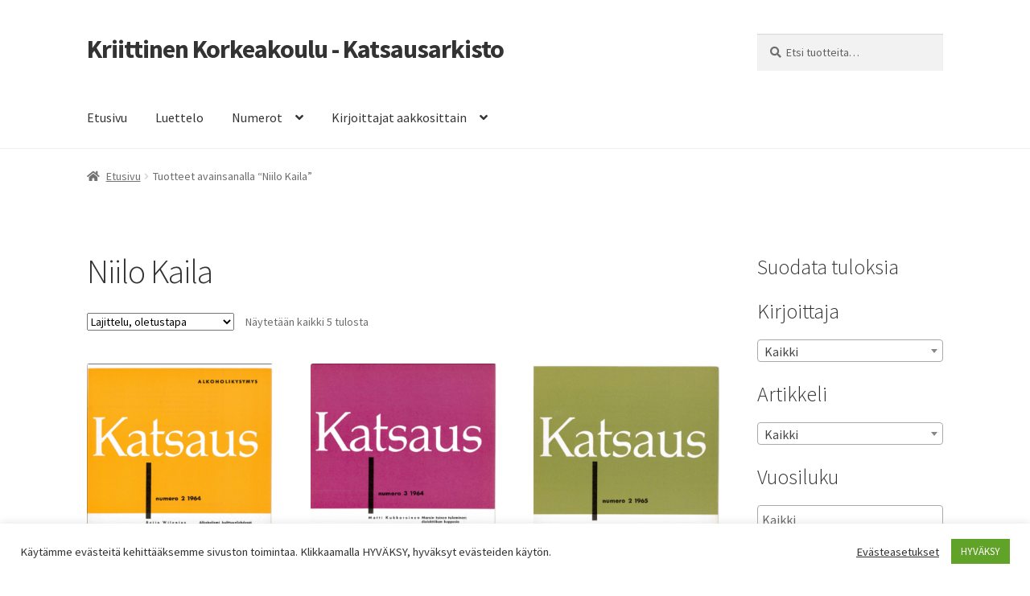

--- FILE ---
content_type: text/html; charset=UTF-8
request_url: https://arkisto.kriittinenkorkeakoulu.fi/tuote-avainsana/niilo-kaila/
body_size: 88026
content:
<!doctype html>
<html lang="fi">
<head>
<meta charset="UTF-8">
<meta name="viewport" content="width=device-width, initial-scale=1">
<link rel="profile" href="https://gmpg.org/xfn/11">
<link rel="pingback" href="https://arkisto.kriittinenkorkeakoulu.fi/xmlrpc.php">

<title>Niilo Kaila &#8211; Kriittinen Korkeakoulu &#8211; Katsausarkisto</title>
<style type="text/css">.wpfts-result-item .wpfts-smart-excerpt {}.wpfts-result-item .wpfts-not-found {color:#808080;font-size:0.9em;}.wpfts-result-item .wpfts-score {color:#006621;font-size:0.9em;}.wpfts-shift {margin-left:40px;}.wpfts-result-item .wpfts-download-link {color:#006621;font-size:0.9em;}.wpfts-result-item .wpfts-file-size {color:#006621;font-size:0.9em;}</style><meta name='robots' content='max-image-preview:large' />
<script>window._wca = window._wca || [];</script>
<link rel='dns-prefetch' href='//stats.wp.com' />
<link rel='dns-prefetch' href='//fonts.googleapis.com' />
<link rel='dns-prefetch' href='//c0.wp.com' />
<link rel="alternate" type="application/rss+xml" title="Kriittinen Korkeakoulu - Katsausarkisto &raquo; syöte" href="https://arkisto.kriittinenkorkeakoulu.fi/feed/" />
<link rel="alternate" type="application/rss+xml" title="Kriittinen Korkeakoulu - Katsausarkisto &raquo; kommenttien syöte" href="https://arkisto.kriittinenkorkeakoulu.fi/comments/feed/" />
<link rel="alternate" type="application/rss+xml" title="Syöte: Kriittinen Korkeakoulu - Katsausarkisto &raquo; Niilo Kaila Avainsana" href="https://arkisto.kriittinenkorkeakoulu.fi/tuote-avainsana/niilo-kaila/feed/" />
		<!-- This site uses the Google Analytics by MonsterInsights plugin v9.0.1 - Using Analytics tracking - https://www.monsterinsights.com/ -->
		<!-- Note: MonsterInsights is not currently configured on this site. The site owner needs to authenticate with Google Analytics in the MonsterInsights settings panel. -->
					<!-- No tracking code set -->
				<!-- / Google Analytics by MonsterInsights -->
		<script>
window._wpemojiSettings = {"baseUrl":"https:\/\/s.w.org\/images\/core\/emoji\/15.0.3\/72x72\/","ext":".png","svgUrl":"https:\/\/s.w.org\/images\/core\/emoji\/15.0.3\/svg\/","svgExt":".svg","source":{"concatemoji":"https:\/\/arkisto.kriittinenkorkeakoulu.fi\/wp-includes\/js\/wp-emoji-release.min.js?ver=6.6.4"}};
/*! This file is auto-generated */
!function(i,n){var o,s,e;function c(e){try{var t={supportTests:e,timestamp:(new Date).valueOf()};sessionStorage.setItem(o,JSON.stringify(t))}catch(e){}}function p(e,t,n){e.clearRect(0,0,e.canvas.width,e.canvas.height),e.fillText(t,0,0);var t=new Uint32Array(e.getImageData(0,0,e.canvas.width,e.canvas.height).data),r=(e.clearRect(0,0,e.canvas.width,e.canvas.height),e.fillText(n,0,0),new Uint32Array(e.getImageData(0,0,e.canvas.width,e.canvas.height).data));return t.every(function(e,t){return e===r[t]})}function u(e,t,n){switch(t){case"flag":return n(e,"\ud83c\udff3\ufe0f\u200d\u26a7\ufe0f","\ud83c\udff3\ufe0f\u200b\u26a7\ufe0f")?!1:!n(e,"\ud83c\uddfa\ud83c\uddf3","\ud83c\uddfa\u200b\ud83c\uddf3")&&!n(e,"\ud83c\udff4\udb40\udc67\udb40\udc62\udb40\udc65\udb40\udc6e\udb40\udc67\udb40\udc7f","\ud83c\udff4\u200b\udb40\udc67\u200b\udb40\udc62\u200b\udb40\udc65\u200b\udb40\udc6e\u200b\udb40\udc67\u200b\udb40\udc7f");case"emoji":return!n(e,"\ud83d\udc26\u200d\u2b1b","\ud83d\udc26\u200b\u2b1b")}return!1}function f(e,t,n){var r="undefined"!=typeof WorkerGlobalScope&&self instanceof WorkerGlobalScope?new OffscreenCanvas(300,150):i.createElement("canvas"),a=r.getContext("2d",{willReadFrequently:!0}),o=(a.textBaseline="top",a.font="600 32px Arial",{});return e.forEach(function(e){o[e]=t(a,e,n)}),o}function t(e){var t=i.createElement("script");t.src=e,t.defer=!0,i.head.appendChild(t)}"undefined"!=typeof Promise&&(o="wpEmojiSettingsSupports",s=["flag","emoji"],n.supports={everything:!0,everythingExceptFlag:!0},e=new Promise(function(e){i.addEventListener("DOMContentLoaded",e,{once:!0})}),new Promise(function(t){var n=function(){try{var e=JSON.parse(sessionStorage.getItem(o));if("object"==typeof e&&"number"==typeof e.timestamp&&(new Date).valueOf()<e.timestamp+604800&&"object"==typeof e.supportTests)return e.supportTests}catch(e){}return null}();if(!n){if("undefined"!=typeof Worker&&"undefined"!=typeof OffscreenCanvas&&"undefined"!=typeof URL&&URL.createObjectURL&&"undefined"!=typeof Blob)try{var e="postMessage("+f.toString()+"("+[JSON.stringify(s),u.toString(),p.toString()].join(",")+"));",r=new Blob([e],{type:"text/javascript"}),a=new Worker(URL.createObjectURL(r),{name:"wpTestEmojiSupports"});return void(a.onmessage=function(e){c(n=e.data),a.terminate(),t(n)})}catch(e){}c(n=f(s,u,p))}t(n)}).then(function(e){for(var t in e)n.supports[t]=e[t],n.supports.everything=n.supports.everything&&n.supports[t],"flag"!==t&&(n.supports.everythingExceptFlag=n.supports.everythingExceptFlag&&n.supports[t]);n.supports.everythingExceptFlag=n.supports.everythingExceptFlag&&!n.supports.flag,n.DOMReady=!1,n.readyCallback=function(){n.DOMReady=!0}}).then(function(){return e}).then(function(){var e;n.supports.everything||(n.readyCallback(),(e=n.source||{}).concatemoji?t(e.concatemoji):e.wpemoji&&e.twemoji&&(t(e.twemoji),t(e.wpemoji)))}))}((window,document),window._wpemojiSettings);
</script>
<link rel='stylesheet' id='font-awesome-css' href='https://arkisto.kriittinenkorkeakoulu.fi/wp-content/plugins/woocommerce-ajax-filters/berocket/assets/css/font-awesome.min.css?ver=6.6.4' media='all' />
<link rel='stylesheet' id='berocket_aapf_widget-style-css' href='https://arkisto.kriittinenkorkeakoulu.fi/wp-content/plugins/woocommerce-ajax-filters/assets/frontend/css/fullmain.min.css?ver=1.6.5' media='all' />
<style id='wp-emoji-styles-inline-css'>

	img.wp-smiley, img.emoji {
		display: inline !important;
		border: none !important;
		box-shadow: none !important;
		height: 1em !important;
		width: 1em !important;
		margin: 0 0.07em !important;
		vertical-align: -0.1em !important;
		background: none !important;
		padding: 0 !important;
	}
</style>
<link rel='stylesheet' id='wp-block-library-css' href='https://c0.wp.com/c/6.6.4/wp-includes/css/dist/block-library/style.min.css' media='all' />
<style id='wp-block-library-inline-css'>
.has-text-align-justify{text-align:justify;}
</style>
<style id='wp-block-library-theme-inline-css'>
.wp-block-audio :where(figcaption){color:#555;font-size:13px;text-align:center}.is-dark-theme .wp-block-audio :where(figcaption){color:#ffffffa6}.wp-block-audio{margin:0 0 1em}.wp-block-code{border:1px solid #ccc;border-radius:4px;font-family:Menlo,Consolas,monaco,monospace;padding:.8em 1em}.wp-block-embed :where(figcaption){color:#555;font-size:13px;text-align:center}.is-dark-theme .wp-block-embed :where(figcaption){color:#ffffffa6}.wp-block-embed{margin:0 0 1em}.blocks-gallery-caption{color:#555;font-size:13px;text-align:center}.is-dark-theme .blocks-gallery-caption{color:#ffffffa6}:root :where(.wp-block-image figcaption){color:#555;font-size:13px;text-align:center}.is-dark-theme :root :where(.wp-block-image figcaption){color:#ffffffa6}.wp-block-image{margin:0 0 1em}.wp-block-pullquote{border-bottom:4px solid;border-top:4px solid;color:currentColor;margin-bottom:1.75em}.wp-block-pullquote cite,.wp-block-pullquote footer,.wp-block-pullquote__citation{color:currentColor;font-size:.8125em;font-style:normal;text-transform:uppercase}.wp-block-quote{border-left:.25em solid;margin:0 0 1.75em;padding-left:1em}.wp-block-quote cite,.wp-block-quote footer{color:currentColor;font-size:.8125em;font-style:normal;position:relative}.wp-block-quote.has-text-align-right{border-left:none;border-right:.25em solid;padding-left:0;padding-right:1em}.wp-block-quote.has-text-align-center{border:none;padding-left:0}.wp-block-quote.is-large,.wp-block-quote.is-style-large,.wp-block-quote.is-style-plain{border:none}.wp-block-search .wp-block-search__label{font-weight:700}.wp-block-search__button{border:1px solid #ccc;padding:.375em .625em}:where(.wp-block-group.has-background){padding:1.25em 2.375em}.wp-block-separator.has-css-opacity{opacity:.4}.wp-block-separator{border:none;border-bottom:2px solid;margin-left:auto;margin-right:auto}.wp-block-separator.has-alpha-channel-opacity{opacity:1}.wp-block-separator:not(.is-style-wide):not(.is-style-dots){width:100px}.wp-block-separator.has-background:not(.is-style-dots){border-bottom:none;height:1px}.wp-block-separator.has-background:not(.is-style-wide):not(.is-style-dots){height:2px}.wp-block-table{margin:0 0 1em}.wp-block-table td,.wp-block-table th{word-break:normal}.wp-block-table :where(figcaption){color:#555;font-size:13px;text-align:center}.is-dark-theme .wp-block-table :where(figcaption){color:#ffffffa6}.wp-block-video :where(figcaption){color:#555;font-size:13px;text-align:center}.is-dark-theme .wp-block-video :where(figcaption){color:#ffffffa6}.wp-block-video{margin:0 0 1em}:root :where(.wp-block-template-part.has-background){margin-bottom:0;margin-top:0;padding:1.25em 2.375em}
</style>
<link rel='stylesheet' id='mediaelement-css' href='https://c0.wp.com/c/6.6.4/wp-includes/js/mediaelement/mediaelementplayer-legacy.min.css' media='all' />
<link rel='stylesheet' id='wp-mediaelement-css' href='https://c0.wp.com/c/6.6.4/wp-includes/js/mediaelement/wp-mediaelement.min.css' media='all' />
<link rel='stylesheet' id='wc-blocks-vendors-style-css' href='https://c0.wp.com/p/woocommerce/6.5.1/packages/woocommerce-blocks/build/wc-blocks-vendors-style.css' media='all' />
<link rel='stylesheet' id='wc-blocks-style-css' href='https://c0.wp.com/p/woocommerce/6.5.1/packages/woocommerce-blocks/build/wc-blocks-style.css' media='all' />
<link rel='stylesheet' id='storefront-gutenberg-blocks-css' href='https://arkisto.kriittinenkorkeakoulu.fi/wp-content/themes/storefront/assets/css/base/gutenberg-blocks.css?ver=4.6.0' media='all' />
<style id='storefront-gutenberg-blocks-inline-css'>

				.wp-block-button__link:not(.has-text-color) {
					color: #333333;
				}

				.wp-block-button__link:not(.has-text-color):hover,
				.wp-block-button__link:not(.has-text-color):focus,
				.wp-block-button__link:not(.has-text-color):active {
					color: #333333;
				}

				.wp-block-button__link:not(.has-background) {
					background-color: #eeeeee;
				}

				.wp-block-button__link:not(.has-background):hover,
				.wp-block-button__link:not(.has-background):focus,
				.wp-block-button__link:not(.has-background):active {
					border-color: #d5d5d5;
					background-color: #d5d5d5;
				}

				.wc-block-grid__products .wc-block-grid__product .wp-block-button__link {
					background-color: #eeeeee;
					border-color: #eeeeee;
					color: #333333;
				}

				.wp-block-quote footer,
				.wp-block-quote cite,
				.wp-block-quote__citation {
					color: #6d6d6d;
				}

				.wp-block-pullquote cite,
				.wp-block-pullquote footer,
				.wp-block-pullquote__citation {
					color: #6d6d6d;
				}

				.wp-block-image figcaption {
					color: #6d6d6d;
				}

				.wp-block-separator.is-style-dots::before {
					color: #333333;
				}

				.wp-block-file a.wp-block-file__button {
					color: #333333;
					background-color: #eeeeee;
					border-color: #eeeeee;
				}

				.wp-block-file a.wp-block-file__button:hover,
				.wp-block-file a.wp-block-file__button:focus,
				.wp-block-file a.wp-block-file__button:active {
					color: #333333;
					background-color: #d5d5d5;
				}

				.wp-block-code,
				.wp-block-preformatted pre {
					color: #6d6d6d;
				}

				.wp-block-table:not( .has-background ):not( .is-style-stripes ) tbody tr:nth-child(2n) td {
					background-color: #fdfdfd;
				}

				.wp-block-cover .wp-block-cover__inner-container h1:not(.has-text-color),
				.wp-block-cover .wp-block-cover__inner-container h2:not(.has-text-color),
				.wp-block-cover .wp-block-cover__inner-container h3:not(.has-text-color),
				.wp-block-cover .wp-block-cover__inner-container h4:not(.has-text-color),
				.wp-block-cover .wp-block-cover__inner-container h5:not(.has-text-color),
				.wp-block-cover .wp-block-cover__inner-container h6:not(.has-text-color) {
					color: #000000;
				}

				.wc-block-components-price-slider__range-input-progress,
				.rtl .wc-block-components-price-slider__range-input-progress {
					--range-color: #7f54b3;
				}

				/* Target only IE11 */
				@media all and (-ms-high-contrast: none), (-ms-high-contrast: active) {
					.wc-block-components-price-slider__range-input-progress {
						background: #7f54b3;
					}
				}

				.wc-block-components-button:not(.is-link) {
					background-color: #333333;
					color: #ffffff;
				}

				.wc-block-components-button:not(.is-link):hover,
				.wc-block-components-button:not(.is-link):focus,
				.wc-block-components-button:not(.is-link):active {
					background-color: #1a1a1a;
					color: #ffffff;
				}

				.wc-block-components-button:not(.is-link):disabled {
					background-color: #333333;
					color: #ffffff;
				}

				.wc-block-cart__submit-container {
					background-color: #ffffff;
				}

				.wc-block-cart__submit-container::before {
					color: rgba(220,220,220,0.5);
				}

				.wc-block-components-order-summary-item__quantity {
					background-color: #ffffff;
					border-color: #6d6d6d;
					box-shadow: 0 0 0 2px #ffffff;
					color: #6d6d6d;
				}
			
</style>
<style id='classic-theme-styles-inline-css'>
/*! This file is auto-generated */
.wp-block-button__link{color:#fff;background-color:#32373c;border-radius:9999px;box-shadow:none;text-decoration:none;padding:calc(.667em + 2px) calc(1.333em + 2px);font-size:1.125em}.wp-block-file__button{background:#32373c;color:#fff;text-decoration:none}
</style>
<style id='global-styles-inline-css'>
:root{--wp--preset--aspect-ratio--square: 1;--wp--preset--aspect-ratio--4-3: 4/3;--wp--preset--aspect-ratio--3-4: 3/4;--wp--preset--aspect-ratio--3-2: 3/2;--wp--preset--aspect-ratio--2-3: 2/3;--wp--preset--aspect-ratio--16-9: 16/9;--wp--preset--aspect-ratio--9-16: 9/16;--wp--preset--color--black: #000000;--wp--preset--color--cyan-bluish-gray: #abb8c3;--wp--preset--color--white: #ffffff;--wp--preset--color--pale-pink: #f78da7;--wp--preset--color--vivid-red: #cf2e2e;--wp--preset--color--luminous-vivid-orange: #ff6900;--wp--preset--color--luminous-vivid-amber: #fcb900;--wp--preset--color--light-green-cyan: #7bdcb5;--wp--preset--color--vivid-green-cyan: #00d084;--wp--preset--color--pale-cyan-blue: #8ed1fc;--wp--preset--color--vivid-cyan-blue: #0693e3;--wp--preset--color--vivid-purple: #9b51e0;--wp--preset--gradient--vivid-cyan-blue-to-vivid-purple: linear-gradient(135deg,rgba(6,147,227,1) 0%,rgb(155,81,224) 100%);--wp--preset--gradient--light-green-cyan-to-vivid-green-cyan: linear-gradient(135deg,rgb(122,220,180) 0%,rgb(0,208,130) 100%);--wp--preset--gradient--luminous-vivid-amber-to-luminous-vivid-orange: linear-gradient(135deg,rgba(252,185,0,1) 0%,rgba(255,105,0,1) 100%);--wp--preset--gradient--luminous-vivid-orange-to-vivid-red: linear-gradient(135deg,rgba(255,105,0,1) 0%,rgb(207,46,46) 100%);--wp--preset--gradient--very-light-gray-to-cyan-bluish-gray: linear-gradient(135deg,rgb(238,238,238) 0%,rgb(169,184,195) 100%);--wp--preset--gradient--cool-to-warm-spectrum: linear-gradient(135deg,rgb(74,234,220) 0%,rgb(151,120,209) 20%,rgb(207,42,186) 40%,rgb(238,44,130) 60%,rgb(251,105,98) 80%,rgb(254,248,76) 100%);--wp--preset--gradient--blush-light-purple: linear-gradient(135deg,rgb(255,206,236) 0%,rgb(152,150,240) 100%);--wp--preset--gradient--blush-bordeaux: linear-gradient(135deg,rgb(254,205,165) 0%,rgb(254,45,45) 50%,rgb(107,0,62) 100%);--wp--preset--gradient--luminous-dusk: linear-gradient(135deg,rgb(255,203,112) 0%,rgb(199,81,192) 50%,rgb(65,88,208) 100%);--wp--preset--gradient--pale-ocean: linear-gradient(135deg,rgb(255,245,203) 0%,rgb(182,227,212) 50%,rgb(51,167,181) 100%);--wp--preset--gradient--electric-grass: linear-gradient(135deg,rgb(202,248,128) 0%,rgb(113,206,126) 100%);--wp--preset--gradient--midnight: linear-gradient(135deg,rgb(2,3,129) 0%,rgb(40,116,252) 100%);--wp--preset--font-size--small: 14px;--wp--preset--font-size--medium: 23px;--wp--preset--font-size--large: 26px;--wp--preset--font-size--x-large: 42px;--wp--preset--font-size--normal: 16px;--wp--preset--font-size--huge: 37px;--wp--preset--spacing--20: 0.44rem;--wp--preset--spacing--30: 0.67rem;--wp--preset--spacing--40: 1rem;--wp--preset--spacing--50: 1.5rem;--wp--preset--spacing--60: 2.25rem;--wp--preset--spacing--70: 3.38rem;--wp--preset--spacing--80: 5.06rem;--wp--preset--shadow--natural: 6px 6px 9px rgba(0, 0, 0, 0.2);--wp--preset--shadow--deep: 12px 12px 50px rgba(0, 0, 0, 0.4);--wp--preset--shadow--sharp: 6px 6px 0px rgba(0, 0, 0, 0.2);--wp--preset--shadow--outlined: 6px 6px 0px -3px rgba(255, 255, 255, 1), 6px 6px rgba(0, 0, 0, 1);--wp--preset--shadow--crisp: 6px 6px 0px rgba(0, 0, 0, 1);}:root :where(.is-layout-flow) > :first-child{margin-block-start: 0;}:root :where(.is-layout-flow) > :last-child{margin-block-end: 0;}:root :where(.is-layout-flow) > *{margin-block-start: 24px;margin-block-end: 0;}:root :where(.is-layout-constrained) > :first-child{margin-block-start: 0;}:root :where(.is-layout-constrained) > :last-child{margin-block-end: 0;}:root :where(.is-layout-constrained) > *{margin-block-start: 24px;margin-block-end: 0;}:root :where(.is-layout-flex){gap: 24px;}:root :where(.is-layout-grid){gap: 24px;}body .is-layout-flex{display: flex;}.is-layout-flex{flex-wrap: wrap;align-items: center;}.is-layout-flex > :is(*, div){margin: 0;}body .is-layout-grid{display: grid;}.is-layout-grid > :is(*, div){margin: 0;}.has-black-color{color: var(--wp--preset--color--black) !important;}.has-cyan-bluish-gray-color{color: var(--wp--preset--color--cyan-bluish-gray) !important;}.has-white-color{color: var(--wp--preset--color--white) !important;}.has-pale-pink-color{color: var(--wp--preset--color--pale-pink) !important;}.has-vivid-red-color{color: var(--wp--preset--color--vivid-red) !important;}.has-luminous-vivid-orange-color{color: var(--wp--preset--color--luminous-vivid-orange) !important;}.has-luminous-vivid-amber-color{color: var(--wp--preset--color--luminous-vivid-amber) !important;}.has-light-green-cyan-color{color: var(--wp--preset--color--light-green-cyan) !important;}.has-vivid-green-cyan-color{color: var(--wp--preset--color--vivid-green-cyan) !important;}.has-pale-cyan-blue-color{color: var(--wp--preset--color--pale-cyan-blue) !important;}.has-vivid-cyan-blue-color{color: var(--wp--preset--color--vivid-cyan-blue) !important;}.has-vivid-purple-color{color: var(--wp--preset--color--vivid-purple) !important;}.has-black-background-color{background-color: var(--wp--preset--color--black) !important;}.has-cyan-bluish-gray-background-color{background-color: var(--wp--preset--color--cyan-bluish-gray) !important;}.has-white-background-color{background-color: var(--wp--preset--color--white) !important;}.has-pale-pink-background-color{background-color: var(--wp--preset--color--pale-pink) !important;}.has-vivid-red-background-color{background-color: var(--wp--preset--color--vivid-red) !important;}.has-luminous-vivid-orange-background-color{background-color: var(--wp--preset--color--luminous-vivid-orange) !important;}.has-luminous-vivid-amber-background-color{background-color: var(--wp--preset--color--luminous-vivid-amber) !important;}.has-light-green-cyan-background-color{background-color: var(--wp--preset--color--light-green-cyan) !important;}.has-vivid-green-cyan-background-color{background-color: var(--wp--preset--color--vivid-green-cyan) !important;}.has-pale-cyan-blue-background-color{background-color: var(--wp--preset--color--pale-cyan-blue) !important;}.has-vivid-cyan-blue-background-color{background-color: var(--wp--preset--color--vivid-cyan-blue) !important;}.has-vivid-purple-background-color{background-color: var(--wp--preset--color--vivid-purple) !important;}.has-black-border-color{border-color: var(--wp--preset--color--black) !important;}.has-cyan-bluish-gray-border-color{border-color: var(--wp--preset--color--cyan-bluish-gray) !important;}.has-white-border-color{border-color: var(--wp--preset--color--white) !important;}.has-pale-pink-border-color{border-color: var(--wp--preset--color--pale-pink) !important;}.has-vivid-red-border-color{border-color: var(--wp--preset--color--vivid-red) !important;}.has-luminous-vivid-orange-border-color{border-color: var(--wp--preset--color--luminous-vivid-orange) !important;}.has-luminous-vivid-amber-border-color{border-color: var(--wp--preset--color--luminous-vivid-amber) !important;}.has-light-green-cyan-border-color{border-color: var(--wp--preset--color--light-green-cyan) !important;}.has-vivid-green-cyan-border-color{border-color: var(--wp--preset--color--vivid-green-cyan) !important;}.has-pale-cyan-blue-border-color{border-color: var(--wp--preset--color--pale-cyan-blue) !important;}.has-vivid-cyan-blue-border-color{border-color: var(--wp--preset--color--vivid-cyan-blue) !important;}.has-vivid-purple-border-color{border-color: var(--wp--preset--color--vivid-purple) !important;}.has-vivid-cyan-blue-to-vivid-purple-gradient-background{background: var(--wp--preset--gradient--vivid-cyan-blue-to-vivid-purple) !important;}.has-light-green-cyan-to-vivid-green-cyan-gradient-background{background: var(--wp--preset--gradient--light-green-cyan-to-vivid-green-cyan) !important;}.has-luminous-vivid-amber-to-luminous-vivid-orange-gradient-background{background: var(--wp--preset--gradient--luminous-vivid-amber-to-luminous-vivid-orange) !important;}.has-luminous-vivid-orange-to-vivid-red-gradient-background{background: var(--wp--preset--gradient--luminous-vivid-orange-to-vivid-red) !important;}.has-very-light-gray-to-cyan-bluish-gray-gradient-background{background: var(--wp--preset--gradient--very-light-gray-to-cyan-bluish-gray) !important;}.has-cool-to-warm-spectrum-gradient-background{background: var(--wp--preset--gradient--cool-to-warm-spectrum) !important;}.has-blush-light-purple-gradient-background{background: var(--wp--preset--gradient--blush-light-purple) !important;}.has-blush-bordeaux-gradient-background{background: var(--wp--preset--gradient--blush-bordeaux) !important;}.has-luminous-dusk-gradient-background{background: var(--wp--preset--gradient--luminous-dusk) !important;}.has-pale-ocean-gradient-background{background: var(--wp--preset--gradient--pale-ocean) !important;}.has-electric-grass-gradient-background{background: var(--wp--preset--gradient--electric-grass) !important;}.has-midnight-gradient-background{background: var(--wp--preset--gradient--midnight) !important;}.has-small-font-size{font-size: var(--wp--preset--font-size--small) !important;}.has-medium-font-size{font-size: var(--wp--preset--font-size--medium) !important;}.has-large-font-size{font-size: var(--wp--preset--font-size--large) !important;}.has-x-large-font-size{font-size: var(--wp--preset--font-size--x-large) !important;}
:root :where(.wp-block-pullquote){font-size: 1.5em;line-height: 1.6;}
</style>
<link rel='stylesheet' id='cookie-law-info-css' href='https://arkisto.kriittinenkorkeakoulu.fi/wp-content/plugins/cookie-law-info/legacy/public/css/cookie-law-info-public.css?ver=3.2.6' media='all' />
<link rel='stylesheet' id='cookie-law-info-gdpr-css' href='https://arkisto.kriittinenkorkeakoulu.fi/wp-content/plugins/cookie-law-info/legacy/public/css/cookie-law-info-gdpr.css?ver=3.2.6' media='all' />
<link rel='stylesheet' id='wpfts_jquery-ui-styles-css' href='https://arkisto.kriittinenkorkeakoulu.fi/wp-content/plugins/fulltext-search-pro/style/wpfts_autocomplete.css?ver=3.77.256' media='all' />
<style id='woocommerce-inline-inline-css'>
.woocommerce form .form-row .required { visibility: visible; }
</style>
<link rel='stylesheet' id='storefront-style-css' href='https://arkisto.kriittinenkorkeakoulu.fi/wp-content/themes/storefront/style.css?ver=4.6.0' media='all' />
<style id='storefront-style-inline-css'>

			.main-navigation ul li a,
			.site-title a,
			ul.menu li a,
			.site-branding h1 a,
			button.menu-toggle,
			button.menu-toggle:hover,
			.handheld-navigation .dropdown-toggle {
				color: #333333;
			}

			button.menu-toggle,
			button.menu-toggle:hover {
				border-color: #333333;
			}

			.main-navigation ul li a:hover,
			.main-navigation ul li:hover > a,
			.site-title a:hover,
			.site-header ul.menu li.current-menu-item > a {
				color: #747474;
			}

			table:not( .has-background ) th {
				background-color: #f8f8f8;
			}

			table:not( .has-background ) tbody td {
				background-color: #fdfdfd;
			}

			table:not( .has-background ) tbody tr:nth-child(2n) td,
			fieldset,
			fieldset legend {
				background-color: #fbfbfb;
			}

			.site-header,
			.secondary-navigation ul ul,
			.main-navigation ul.menu > li.menu-item-has-children:after,
			.secondary-navigation ul.menu ul,
			.storefront-handheld-footer-bar,
			.storefront-handheld-footer-bar ul li > a,
			.storefront-handheld-footer-bar ul li.search .site-search,
			button.menu-toggle,
			button.menu-toggle:hover {
				background-color: #ffffff;
			}

			p.site-description,
			.site-header,
			.storefront-handheld-footer-bar {
				color: #404040;
			}

			button.menu-toggle:after,
			button.menu-toggle:before,
			button.menu-toggle span:before {
				background-color: #333333;
			}

			h1, h2, h3, h4, h5, h6, .wc-block-grid__product-title {
				color: #333333;
			}

			.widget h1 {
				border-bottom-color: #333333;
			}

			body,
			.secondary-navigation a {
				color: #6d6d6d;
			}

			.widget-area .widget a,
			.hentry .entry-header .posted-on a,
			.hentry .entry-header .post-author a,
			.hentry .entry-header .post-comments a,
			.hentry .entry-header .byline a {
				color: #727272;
			}

			a {
				color: #7f54b3;
			}

			a:focus,
			button:focus,
			.button.alt:focus,
			input:focus,
			textarea:focus,
			input[type="button"]:focus,
			input[type="reset"]:focus,
			input[type="submit"]:focus,
			input[type="email"]:focus,
			input[type="tel"]:focus,
			input[type="url"]:focus,
			input[type="password"]:focus,
			input[type="search"]:focus {
				outline-color: #7f54b3;
			}

			button, input[type="button"], input[type="reset"], input[type="submit"], .button, .widget a.button {
				background-color: #eeeeee;
				border-color: #eeeeee;
				color: #333333;
			}

			button:hover, input[type="button"]:hover, input[type="reset"]:hover, input[type="submit"]:hover, .button:hover, .widget a.button:hover {
				background-color: #d5d5d5;
				border-color: #d5d5d5;
				color: #333333;
			}

			button.alt, input[type="button"].alt, input[type="reset"].alt, input[type="submit"].alt, .button.alt, .widget-area .widget a.button.alt {
				background-color: #333333;
				border-color: #333333;
				color: #ffffff;
			}

			button.alt:hover, input[type="button"].alt:hover, input[type="reset"].alt:hover, input[type="submit"].alt:hover, .button.alt:hover, .widget-area .widget a.button.alt:hover {
				background-color: #1a1a1a;
				border-color: #1a1a1a;
				color: #ffffff;
			}

			.pagination .page-numbers li .page-numbers.current {
				background-color: #e6e6e6;
				color: #636363;
			}

			#comments .comment-list .comment-content .comment-text {
				background-color: #f8f8f8;
			}

			.site-footer {
				background-color: #f0f0f0;
				color: #6d6d6d;
			}

			.site-footer a:not(.button):not(.components-button) {
				color: #333333;
			}

			.site-footer .storefront-handheld-footer-bar a:not(.button):not(.components-button) {
				color: #333333;
			}

			.site-footer h1, .site-footer h2, .site-footer h3, .site-footer h4, .site-footer h5, .site-footer h6, .site-footer .widget .widget-title, .site-footer .widget .widgettitle {
				color: #333333;
			}

			.page-template-template-homepage.has-post-thumbnail .type-page.has-post-thumbnail .entry-title {
				color: #000000;
			}

			.page-template-template-homepage.has-post-thumbnail .type-page.has-post-thumbnail .entry-content {
				color: #000000;
			}

			@media screen and ( min-width: 768px ) {
				.secondary-navigation ul.menu a:hover {
					color: #595959;
				}

				.secondary-navigation ul.menu a {
					color: #404040;
				}

				.main-navigation ul.menu ul.sub-menu,
				.main-navigation ul.nav-menu ul.children {
					background-color: #f0f0f0;
				}

				.site-header {
					border-bottom-color: #f0f0f0;
				}
			}
</style>
<link rel='stylesheet' id='storefront-icons-css' href='https://arkisto.kriittinenkorkeakoulu.fi/wp-content/themes/storefront/assets/css/base/icons.css?ver=4.6.0' media='all' />
<link rel='stylesheet' id='storefront-fonts-css' href='https://fonts.googleapis.com/css?family=Source+Sans+Pro%3A400%2C300%2C300italic%2C400italic%2C600%2C700%2C900&#038;subset=latin%2Clatin-ext&#038;ver=4.6.0' media='all' />
<link rel='stylesheet' id='storefront-jetpack-widgets-css' href='https://arkisto.kriittinenkorkeakoulu.fi/wp-content/themes/storefront/assets/css/jetpack/widgets.css?ver=4.6.0' media='all' />
<link rel='stylesheet' id='storefront-woocommerce-style-css' href='https://arkisto.kriittinenkorkeakoulu.fi/wp-content/themes/storefront/assets/css/woocommerce/woocommerce.css?ver=4.6.0' media='all' />
<style id='storefront-woocommerce-style-inline-css'>
@font-face {
				font-family: star;
				src: url(https://arkisto.kriittinenkorkeakoulu.fi/wp-content/plugins/woocommerce/assets/fonts/star.eot);
				src:
					url(https://arkisto.kriittinenkorkeakoulu.fi/wp-content/plugins/woocommerce/assets/fonts/star.eot?#iefix) format("embedded-opentype"),
					url(https://arkisto.kriittinenkorkeakoulu.fi/wp-content/plugins/woocommerce/assets/fonts/star.woff) format("woff"),
					url(https://arkisto.kriittinenkorkeakoulu.fi/wp-content/plugins/woocommerce/assets/fonts/star.ttf) format("truetype"),
					url(https://arkisto.kriittinenkorkeakoulu.fi/wp-content/plugins/woocommerce/assets/fonts/star.svg#star) format("svg");
				font-weight: 400;
				font-style: normal;
			}
			@font-face {
				font-family: WooCommerce;
				src: url(https://arkisto.kriittinenkorkeakoulu.fi/wp-content/plugins/woocommerce/assets/fonts/WooCommerce.eot);
				src:
					url(https://arkisto.kriittinenkorkeakoulu.fi/wp-content/plugins/woocommerce/assets/fonts/WooCommerce.eot?#iefix) format("embedded-opentype"),
					url(https://arkisto.kriittinenkorkeakoulu.fi/wp-content/plugins/woocommerce/assets/fonts/WooCommerce.woff) format("woff"),
					url(https://arkisto.kriittinenkorkeakoulu.fi/wp-content/plugins/woocommerce/assets/fonts/WooCommerce.ttf) format("truetype"),
					url(https://arkisto.kriittinenkorkeakoulu.fi/wp-content/plugins/woocommerce/assets/fonts/WooCommerce.svg#WooCommerce) format("svg");
				font-weight: 400;
				font-style: normal;
			}

			a.cart-contents,
			.site-header-cart .widget_shopping_cart a {
				color: #333333;
			}

			a.cart-contents:hover,
			.site-header-cart .widget_shopping_cart a:hover,
			.site-header-cart:hover > li > a {
				color: #747474;
			}

			table.cart td.product-remove,
			table.cart td.actions {
				border-top-color: #ffffff;
			}

			.storefront-handheld-footer-bar ul li.cart .count {
				background-color: #333333;
				color: #ffffff;
				border-color: #ffffff;
			}

			.woocommerce-tabs ul.tabs li.active a,
			ul.products li.product .price,
			.onsale,
			.wc-block-grid__product-onsale,
			.widget_search form:before,
			.widget_product_search form:before {
				color: #6d6d6d;
			}

			.woocommerce-breadcrumb a,
			a.woocommerce-review-link,
			.product_meta a {
				color: #727272;
			}

			.wc-block-grid__product-onsale,
			.onsale {
				border-color: #6d6d6d;
			}

			.star-rating span:before,
			.quantity .plus, .quantity .minus,
			p.stars a:hover:after,
			p.stars a:after,
			.star-rating span:before,
			#payment .payment_methods li input[type=radio]:first-child:checked+label:before {
				color: #7f54b3;
			}

			.widget_price_filter .ui-slider .ui-slider-range,
			.widget_price_filter .ui-slider .ui-slider-handle {
				background-color: #7f54b3;
			}

			.order_details {
				background-color: #f8f8f8;
			}

			.order_details > li {
				border-bottom: 1px dotted #e3e3e3;
			}

			.order_details:before,
			.order_details:after {
				background: -webkit-linear-gradient(transparent 0,transparent 0),-webkit-linear-gradient(135deg,#f8f8f8 33.33%,transparent 33.33%),-webkit-linear-gradient(45deg,#f8f8f8 33.33%,transparent 33.33%)
			}

			#order_review {
				background-color: #ffffff;
			}

			#payment .payment_methods > li .payment_box,
			#payment .place-order {
				background-color: #fafafa;
			}

			#payment .payment_methods > li:not(.woocommerce-notice) {
				background-color: #f5f5f5;
			}

			#payment .payment_methods > li:not(.woocommerce-notice):hover {
				background-color: #f0f0f0;
			}

			.woocommerce-pagination .page-numbers li .page-numbers.current {
				background-color: #e6e6e6;
				color: #636363;
			}

			.wc-block-grid__product-onsale,
			.onsale,
			.woocommerce-pagination .page-numbers li .page-numbers:not(.current) {
				color: #6d6d6d;
			}

			p.stars a:before,
			p.stars a:hover~a:before,
			p.stars.selected a.active~a:before {
				color: #6d6d6d;
			}

			p.stars.selected a.active:before,
			p.stars:hover a:before,
			p.stars.selected a:not(.active):before,
			p.stars.selected a.active:before {
				color: #7f54b3;
			}

			.single-product div.product .woocommerce-product-gallery .woocommerce-product-gallery__trigger {
				background-color: #eeeeee;
				color: #333333;
			}

			.single-product div.product .woocommerce-product-gallery .woocommerce-product-gallery__trigger:hover {
				background-color: #d5d5d5;
				border-color: #d5d5d5;
				color: #333333;
			}

			.button.added_to_cart:focus,
			.button.wc-forward:focus {
				outline-color: #7f54b3;
			}

			.added_to_cart,
			.site-header-cart .widget_shopping_cart a.button,
			.wc-block-grid__products .wc-block-grid__product .wp-block-button__link {
				background-color: #eeeeee;
				border-color: #eeeeee;
				color: #333333;
			}

			.added_to_cart:hover,
			.site-header-cart .widget_shopping_cart a.button:hover,
			.wc-block-grid__products .wc-block-grid__product .wp-block-button__link:hover {
				background-color: #d5d5d5;
				border-color: #d5d5d5;
				color: #333333;
			}

			.added_to_cart.alt, .added_to_cart, .widget a.button.checkout {
				background-color: #333333;
				border-color: #333333;
				color: #ffffff;
			}

			.added_to_cart.alt:hover, .added_to_cart:hover, .widget a.button.checkout:hover {
				background-color: #1a1a1a;
				border-color: #1a1a1a;
				color: #ffffff;
			}

			.button.loading {
				color: #eeeeee;
			}

			.button.loading:hover {
				background-color: #eeeeee;
			}

			.button.loading:after {
				color: #333333;
			}

			@media screen and ( min-width: 768px ) {
				.site-header-cart .widget_shopping_cart,
				.site-header .product_list_widget li .quantity {
					color: #404040;
				}

				.site-header-cart .widget_shopping_cart .buttons,
				.site-header-cart .widget_shopping_cart .total {
					background-color: #f5f5f5;
				}

				.site-header-cart .widget_shopping_cart {
					background-color: #f0f0f0;
				}
			}
				.storefront-product-pagination a {
					color: #6d6d6d;
					background-color: #ffffff;
				}
				.storefront-sticky-add-to-cart {
					color: #6d6d6d;
					background-color: #ffffff;
				}

				.storefront-sticky-add-to-cart a:not(.button) {
					color: #333333;
				}
</style>
<link rel='stylesheet' id='jetpack_css-css' href='https://c0.wp.com/p/jetpack/10.9.3/css/jetpack.css' media='all' />
<script src="https://c0.wp.com/c/6.6.4/wp-includes/js/jquery/jquery.min.js" id="jquery-core-js"></script>
<script src="https://c0.wp.com/c/6.6.4/wp-includes/js/jquery/jquery-migrate.min.js" id="jquery-migrate-js"></script>
<script id="cookie-law-info-js-extra">
var Cli_Data = {"nn_cookie_ids":[],"cookielist":[],"non_necessary_cookies":[],"ccpaEnabled":"","ccpaRegionBased":"","ccpaBarEnabled":"","strictlyEnabled":["necessary","obligatoire"],"ccpaType":"gdpr","js_blocking":"1","custom_integration":"","triggerDomRefresh":"","secure_cookies":""};
var cli_cookiebar_settings = {"animate_speed_hide":"500","animate_speed_show":"500","background":"#FFF","border":"#b1a6a6c2","border_on":"","button_1_button_colour":"#61a229","button_1_button_hover":"#4e8221","button_1_link_colour":"#fff","button_1_as_button":"1","button_1_new_win":"","button_2_button_colour":"#333","button_2_button_hover":"#292929","button_2_link_colour":"#444","button_2_as_button":"","button_2_hidebar":"","button_3_button_colour":"#3566bb","button_3_button_hover":"#2a5296","button_3_link_colour":"#fff","button_3_as_button":"1","button_3_new_win":"","button_4_button_colour":"#000","button_4_button_hover":"#000000","button_4_link_colour":"#333333","button_4_as_button":"","button_7_button_colour":"#61a229","button_7_button_hover":"#4e8221","button_7_link_colour":"#fff","button_7_as_button":"1","button_7_new_win":"","font_family":"inherit","header_fix":"","notify_animate_hide":"1","notify_animate_show":"","notify_div_id":"#cookie-law-info-bar","notify_position_horizontal":"right","notify_position_vertical":"bottom","scroll_close":"","scroll_close_reload":"","accept_close_reload":"","reject_close_reload":"","showagain_tab":"","showagain_background":"#fff","showagain_border":"#000","showagain_div_id":"#cookie-law-info-again","showagain_x_position":"100px","text":"#333333","show_once_yn":"","show_once":"10000","logging_on":"","as_popup":"","popup_overlay":"1","bar_heading_text":"","cookie_bar_as":"banner","popup_showagain_position":"bottom-right","widget_position":"left"};
var log_object = {"ajax_url":"https:\/\/arkisto.kriittinenkorkeakoulu.fi\/wp-admin\/admin-ajax.php"};
</script>
<script src="https://arkisto.kriittinenkorkeakoulu.fi/wp-content/plugins/cookie-law-info/legacy/public/js/cookie-law-info-public.js?ver=3.2.6" id="cookie-law-info-js"></script>
<script src="https://c0.wp.com/c/6.6.4/wp-includes/js/jquery/ui/core.min.js" id="jquery-ui-core-js"></script>
<script src="https://c0.wp.com/c/6.6.4/wp-includes/js/jquery/ui/menu.min.js" id="jquery-ui-menu-js"></script>
<script src="https://c0.wp.com/c/6.6.4/wp-includes/js/dist/dom-ready.min.js" id="wp-dom-ready-js"></script>
<script src="https://c0.wp.com/c/6.6.4/wp-includes/js/dist/hooks.min.js" id="wp-hooks-js"></script>
<script src="https://c0.wp.com/c/6.6.4/wp-includes/js/dist/i18n.min.js" id="wp-i18n-js"></script>
<script id="wp-i18n-js-after">
wp.i18n.setLocaleData( { 'text direction\u0004ltr': [ 'ltr' ] } );
</script>
<script id="wp-a11y-js-translations">
( function( domain, translations ) {
	var localeData = translations.locale_data[ domain ] || translations.locale_data.messages;
	localeData[""].domain = domain;
	wp.i18n.setLocaleData( localeData, domain );
} )( "default", {"translation-revision-date":"2025-07-15 13:23:14+0000","generator":"GlotPress\/4.0.1","domain":"messages","locale_data":{"messages":{"":{"domain":"messages","plural-forms":"nplurals=2; plural=n != 1;","lang":"fi"},"Notifications":["Ilmoitukset"]}},"comment":{"reference":"wp-includes\/js\/dist\/a11y.js"}} );
</script>
<script src="https://c0.wp.com/c/6.6.4/wp-includes/js/dist/a11y.min.js" id="wp-a11y-js"></script>
<script src="https://c0.wp.com/c/6.6.4/wp-includes/js/jquery/ui/autocomplete.min.js" id="jquery-ui-autocomplete-js"></script>
<script src="https://arkisto.kriittinenkorkeakoulu.fi/wp-content/plugins/fulltext-search-pro/js/wpfts_frontend.js?ver=3.77.256" id="wpfts_frontend-js"></script>
<script src="https://stats.wp.com/s-202604.js" id="woocommerce-analytics-js" defer data-wp-strategy="defer"></script>
<link rel="https://api.w.org/" href="https://arkisto.kriittinenkorkeakoulu.fi/wp-json/" /><link rel="alternate" title="JSON" type="application/json" href="https://arkisto.kriittinenkorkeakoulu.fi/wp-json/wp/v2/product_tag/4614" /><link rel="EditURI" type="application/rsd+xml" title="RSD" href="https://arkisto.kriittinenkorkeakoulu.fi/xmlrpc.php?rsd" />
<meta name="generator" content="WordPress 6.6.4" />
<meta name="generator" content="WooCommerce 6.5.1" />
<script type="text/javascript">
		document.wpfts_ajaxurl = "https://arkisto.kriittinenkorkeakoulu.fi/wp-admin/admin-ajax.php";
	</script><style></style><style type='text/css'>img#wpstats{display:none}</style>
		<noscript><style>.woocommerce-product-gallery{ opacity: 1 !important; }</style></noscript>
			<style id="wp-custom-css">
			.attachment-.size-.wp-post-image {
	width:200px;
}

.site-header-cart {
	display:none;
}

.storefront-handheld-footer-bar {
	z-index:2999;
}

.berocket_aapf_widget.berocket_style_block{
	z-index:999;
}

.storefront-handheld-footer-bar .footer-cart-contents
{
	display:none;
}

.storefront-handheld-footer-bar .my-account
{
	display:none;
}

.storefront-handheld-footer-bar .woocommerce-product-search
{
	display:block;
	width:65%;
	float:right;
	top:-25px;
}

@media (max-width:768px){
	
	.col-full{
		display:flex;
		flex-flow: column-reverse wrap;
	  -webkit-flex-flow: column-reverse wrap;



	
	
	
	
	}


	
	
	
	
	
	
	#header{
		order:1;
		-moz-box-ordinal-group: 1;
		-ms-flex-order: 1;
		-webkit-order: 1;
		    -webkit-box-ordinal-group: 2;
		    -webkit-box-flex: 1;
    -webkit-flex: 1;
	}
	
	#content {
		order:3;
		-moz-box-ordinal-group: 3;
		-ms-flex-order: 3;
		-webkit-order: 3;
		    -webkit-box-ordinal-group: 4;
		    -webkit-box-flex: 3;
    -webkit-flex: 3;
	}
	
	#secondary {
		order:2;
		-moz-box-ordinal-group: 2;
		-ms-flex-order: 2;
		-webkit-order: 2;
		    -webkit-box-ordinal-group: 3;
		    -webkit-box-flex: 2;
    -webkit-flex: 2;
	}
	

}

// Valikko suodattimien paalle
ul.sub-menu {
z-index:3999; !important
}
.select2 {
z-index:10; !important
}		</style>
		</head>

<body data-rsssl=1 class="archive tax-product_tag term-niilo-kaila term-4614 wp-embed-responsive theme-storefront woocommerce woocommerce-page woocommerce-no-js storefront-align-wide right-sidebar woocommerce-active">



<div id="page" class="hfeed site">
	
	<header id="masthead" class="site-header" role="banner" style="">

		<div class="col-full">		<a class="skip-link screen-reader-text" href="#site-navigation">Siirry navigointiin</a>
		<a class="skip-link screen-reader-text" href="#content">Siirry sisältöön</a>
				<div class="site-branding">
			<div class="beta site-title"><a href="https://arkisto.kriittinenkorkeakoulu.fi/" rel="home">Kriittinen Korkeakoulu - Katsausarkisto</a></div>		</div>
					<div class="site-search">
				<div class="widget woocommerce widget_product_search"><form role="search" method="get" class="woocommerce-product-search" action="https://arkisto.kriittinenkorkeakoulu.fi/">
	<label class="screen-reader-text" for="woocommerce-product-search-field-0">Etsi:</label>
	<input type="search" id="woocommerce-product-search-field-0" class="search-field" placeholder="Etsi tuotteita&hellip;" value="" name="s" />
	<button type="submit" value="Haku">Haku</button>
	<input type="hidden" name="post_type" value="product" />
</form>
</div>			</div>
			</div><div class="storefront-primary-navigation"><div class="col-full">		<nav id="site-navigation" class="main-navigation" role="navigation" aria-label="Ensisijainen navigointi">
		<button id="site-navigation-menu-toggle" class="menu-toggle" aria-controls="site-navigation" aria-expanded="false"><span>Valikko</span></button>
			<div class="primary-navigation"><ul id="menu-uusi-paavalikko" class="menu"><li id="menu-item-8333" class="menu-item menu-item-type-post_type menu-item-object-page menu-item-home menu-item-8333"><a href="https://arkisto.kriittinenkorkeakoulu.fi/">Etusivu</a></li>
<li id="menu-item-8334" class="menu-item menu-item-type-post_type menu-item-object-page menu-item-8334"><a href="https://arkisto.kriittinenkorkeakoulu.fi/luettelo/">Luettelo</a></li>
<li id="menu-item-8335" class="menu-item menu-item-type-taxonomy menu-item-object-product_cat menu-item-has-children menu-item-8335"><a href="https://arkisto.kriittinenkorkeakoulu.fi/tuote-osasto/numerot/">Numerot</a>
<ul class="sub-menu">
	<li id="menu-item-8336" class="menu-item menu-item-type-taxonomy menu-item-object-product_cat menu-item-has-children menu-item-8336"><a href="https://arkisto.kriittinenkorkeakoulu.fi/tuote-osasto/numerot/1950-luku/">1950-luku</a>
	<ul class="sub-menu">
		<li id="menu-item-8337" class="menu-item menu-item-type-taxonomy menu-item-object-product_cat menu-item-8337"><a href="https://arkisto.kriittinenkorkeakoulu.fi/tuote-osasto/numerot/1950-luku/1957/">1957</a></li>
		<li id="menu-item-8338" class="menu-item menu-item-type-taxonomy menu-item-object-product_cat menu-item-8338"><a href="https://arkisto.kriittinenkorkeakoulu.fi/tuote-osasto/numerot/1950-luku/1958/">1958</a></li>
		<li id="menu-item-8339" class="menu-item menu-item-type-taxonomy menu-item-object-product_cat menu-item-8339"><a href="https://arkisto.kriittinenkorkeakoulu.fi/tuote-osasto/numerot/1950-luku/1959/">1959</a></li>
	</ul>
</li>
	<li id="menu-item-8340" class="menu-item menu-item-type-taxonomy menu-item-object-product_cat menu-item-has-children menu-item-8340"><a href="https://arkisto.kriittinenkorkeakoulu.fi/tuote-osasto/numerot/1960-luku/">1960-luku</a>
	<ul class="sub-menu">
		<li id="menu-item-8341" class="menu-item menu-item-type-taxonomy menu-item-object-product_cat menu-item-8341"><a href="https://arkisto.kriittinenkorkeakoulu.fi/tuote-osasto/numerot/1960-luku/1960/">1960</a></li>
		<li id="menu-item-8342" class="menu-item menu-item-type-taxonomy menu-item-object-product_cat menu-item-8342"><a href="https://arkisto.kriittinenkorkeakoulu.fi/tuote-osasto/numerot/1960-luku/1961/">1961</a></li>
		<li id="menu-item-8343" class="menu-item menu-item-type-taxonomy menu-item-object-product_cat menu-item-8343"><a href="https://arkisto.kriittinenkorkeakoulu.fi/tuote-osasto/numerot/1960-luku/1962/">1962</a></li>
		<li id="menu-item-8344" class="menu-item menu-item-type-taxonomy menu-item-object-product_cat menu-item-8344"><a href="https://arkisto.kriittinenkorkeakoulu.fi/tuote-osasto/numerot/1960-luku/1963/">1963</a></li>
		<li id="menu-item-8345" class="menu-item menu-item-type-taxonomy menu-item-object-product_cat menu-item-8345"><a href="https://arkisto.kriittinenkorkeakoulu.fi/tuote-osasto/numerot/1960-luku/1964/">1964</a></li>
		<li id="menu-item-8346" class="menu-item menu-item-type-taxonomy menu-item-object-product_cat menu-item-8346"><a href="https://arkisto.kriittinenkorkeakoulu.fi/tuote-osasto/numerot/1960-luku/1965/">1965</a></li>
		<li id="menu-item-8347" class="menu-item menu-item-type-taxonomy menu-item-object-product_cat menu-item-8347"><a href="https://arkisto.kriittinenkorkeakoulu.fi/tuote-osasto/numerot/1960-luku/1966/">1966</a></li>
		<li id="menu-item-8348" class="menu-item menu-item-type-taxonomy menu-item-object-product_cat menu-item-8348"><a href="https://arkisto.kriittinenkorkeakoulu.fi/tuote-osasto/numerot/1960-luku/1967/">1967</a></li>
		<li id="menu-item-8349" class="menu-item menu-item-type-taxonomy menu-item-object-product_cat menu-item-8349"><a href="https://arkisto.kriittinenkorkeakoulu.fi/tuote-osasto/numerot/1960-luku/1968/">1968</a></li>
		<li id="menu-item-8350" class="menu-item menu-item-type-taxonomy menu-item-object-product_cat menu-item-8350"><a href="https://arkisto.kriittinenkorkeakoulu.fi/tuote-osasto/numerot/1960-luku/1969/">1969</a></li>
	</ul>
</li>
	<li id="menu-item-8351" class="menu-item menu-item-type-taxonomy menu-item-object-product_cat menu-item-has-children menu-item-8351"><a href="https://arkisto.kriittinenkorkeakoulu.fi/tuote-osasto/numerot/1970-luku/">1970-luku</a>
	<ul class="sub-menu">
		<li id="menu-item-8352" class="menu-item menu-item-type-taxonomy menu-item-object-product_cat menu-item-8352"><a href="https://arkisto.kriittinenkorkeakoulu.fi/tuote-osasto/numerot/1970-luku/1973/">1973</a></li>
		<li id="menu-item-8353" class="menu-item menu-item-type-taxonomy menu-item-object-product_cat menu-item-8353"><a href="https://arkisto.kriittinenkorkeakoulu.fi/tuote-osasto/numerot/1970-luku/1974/">1974</a></li>
		<li id="menu-item-8354" class="menu-item menu-item-type-taxonomy menu-item-object-product_cat menu-item-8354"><a href="https://arkisto.kriittinenkorkeakoulu.fi/tuote-osasto/numerot/1970-luku/1975/">1975</a></li>
		<li id="menu-item-8355" class="menu-item menu-item-type-taxonomy menu-item-object-product_cat menu-item-8355"><a href="https://arkisto.kriittinenkorkeakoulu.fi/tuote-osasto/numerot/1970-luku/1976/">1976</a></li>
		<li id="menu-item-8356" class="menu-item menu-item-type-taxonomy menu-item-object-product_cat menu-item-8356"><a href="https://arkisto.kriittinenkorkeakoulu.fi/tuote-osasto/numerot/1970-luku/1977/">1977</a></li>
		<li id="menu-item-8357" class="menu-item menu-item-type-taxonomy menu-item-object-product_cat menu-item-8357"><a href="https://arkisto.kriittinenkorkeakoulu.fi/tuote-osasto/numerot/1970-luku/1978/">1978</a></li>
		<li id="menu-item-8358" class="menu-item menu-item-type-taxonomy menu-item-object-product_cat menu-item-8358"><a href="https://arkisto.kriittinenkorkeakoulu.fi/tuote-osasto/numerot/1970-luku/1979/">1979</a></li>
	</ul>
</li>
	<li id="menu-item-8359" class="menu-item menu-item-type-taxonomy menu-item-object-product_cat menu-item-has-children menu-item-8359"><a href="https://arkisto.kriittinenkorkeakoulu.fi/tuote-osasto/numerot/1980-luku/">1980-luku</a>
	<ul class="sub-menu">
		<li id="menu-item-8360" class="menu-item menu-item-type-taxonomy menu-item-object-product_cat menu-item-8360"><a href="https://arkisto.kriittinenkorkeakoulu.fi/tuote-osasto/numerot/1980-luku/1980/">1980</a></li>
		<li id="menu-item-8361" class="menu-item menu-item-type-taxonomy menu-item-object-product_cat menu-item-8361"><a href="https://arkisto.kriittinenkorkeakoulu.fi/tuote-osasto/numerot/1980-luku/1981/">1981</a></li>
		<li id="menu-item-8362" class="menu-item menu-item-type-taxonomy menu-item-object-product_cat menu-item-8362"><a href="https://arkisto.kriittinenkorkeakoulu.fi/tuote-osasto/numerot/1980-luku/1982/">1982</a></li>
		<li id="menu-item-8363" class="menu-item menu-item-type-taxonomy menu-item-object-product_cat menu-item-8363"><a href="https://arkisto.kriittinenkorkeakoulu.fi/tuote-osasto/numerot/1980-luku/1983/">1983</a></li>
		<li id="menu-item-8364" class="menu-item menu-item-type-taxonomy menu-item-object-product_cat menu-item-8364"><a href="https://arkisto.kriittinenkorkeakoulu.fi/tuote-osasto/numerot/1980-luku/1984/">1984</a></li>
		<li id="menu-item-8365" class="menu-item menu-item-type-taxonomy menu-item-object-product_cat menu-item-8365"><a href="https://arkisto.kriittinenkorkeakoulu.fi/tuote-osasto/numerot/1980-luku/1985/">1985</a></li>
		<li id="menu-item-8366" class="menu-item menu-item-type-taxonomy menu-item-object-product_cat menu-item-8366"><a href="https://arkisto.kriittinenkorkeakoulu.fi/tuote-osasto/numerot/1980-luku/1986/">1986</a></li>
		<li id="menu-item-8367" class="menu-item menu-item-type-taxonomy menu-item-object-product_cat menu-item-8367"><a href="https://arkisto.kriittinenkorkeakoulu.fi/tuote-osasto/numerot/1980-luku/1987/">1987</a></li>
		<li id="menu-item-8368" class="menu-item menu-item-type-taxonomy menu-item-object-product_cat menu-item-8368"><a href="https://arkisto.kriittinenkorkeakoulu.fi/tuote-osasto/numerot/1980-luku/1988/">1988</a></li>
		<li id="menu-item-8369" class="menu-item menu-item-type-taxonomy menu-item-object-product_cat menu-item-8369"><a href="https://arkisto.kriittinenkorkeakoulu.fi/tuote-osasto/numerot/1980-luku/1989/">1989</a></li>
	</ul>
</li>
	<li id="menu-item-8370" class="menu-item menu-item-type-taxonomy menu-item-object-product_cat menu-item-has-children menu-item-8370"><a href="https://arkisto.kriittinenkorkeakoulu.fi/tuote-osasto/numerot/1990-luku/">1990-luku</a>
	<ul class="sub-menu">
		<li id="menu-item-8371" class="menu-item menu-item-type-taxonomy menu-item-object-product_cat menu-item-8371"><a href="https://arkisto.kriittinenkorkeakoulu.fi/tuote-osasto/numerot/1990-luku/1990/">1990</a></li>
		<li id="menu-item-8372" class="menu-item menu-item-type-taxonomy menu-item-object-product_cat menu-item-8372"><a href="https://arkisto.kriittinenkorkeakoulu.fi/tuote-osasto/numerot/1990-luku/1994/">1994</a></li>
		<li id="menu-item-8373" class="menu-item menu-item-type-taxonomy menu-item-object-product_cat menu-item-8373"><a href="https://arkisto.kriittinenkorkeakoulu.fi/tuote-osasto/numerot/1990-luku/1995/">1995</a></li>
		<li id="menu-item-8374" class="menu-item menu-item-type-taxonomy menu-item-object-product_cat menu-item-8374"><a href="https://arkisto.kriittinenkorkeakoulu.fi/tuote-osasto/numerot/1990-luku/1996/">1996</a></li>
		<li id="menu-item-8375" class="menu-item menu-item-type-taxonomy menu-item-object-product_cat menu-item-8375"><a href="https://arkisto.kriittinenkorkeakoulu.fi/tuote-osasto/numerot/1990-luku/1997/">1997</a></li>
		<li id="menu-item-8376" class="menu-item menu-item-type-taxonomy menu-item-object-product_cat menu-item-8376"><a href="https://arkisto.kriittinenkorkeakoulu.fi/tuote-osasto/numerot/1990-luku/1998/">1998</a></li>
		<li id="menu-item-8377" class="menu-item menu-item-type-taxonomy menu-item-object-product_cat menu-item-8377"><a href="https://arkisto.kriittinenkorkeakoulu.fi/tuote-osasto/numerot/1990-luku/1999/">1999</a></li>
	</ul>
</li>
	<li id="menu-item-8378" class="menu-item menu-item-type-taxonomy menu-item-object-product_cat menu-item-has-children menu-item-8378"><a href="https://arkisto.kriittinenkorkeakoulu.fi/tuote-osasto/numerot/2000-luku/">2000-luku</a>
	<ul class="sub-menu">
		<li id="menu-item-8379" class="menu-item menu-item-type-taxonomy menu-item-object-product_cat menu-item-8379"><a href="https://arkisto.kriittinenkorkeakoulu.fi/tuote-osasto/numerot/2000-luku/2002/">2002</a></li>
		<li id="menu-item-8380" class="menu-item menu-item-type-taxonomy menu-item-object-product_cat menu-item-8380"><a href="https://arkisto.kriittinenkorkeakoulu.fi/tuote-osasto/numerot/2000-luku/2004/">2004</a></li>
		<li id="menu-item-8381" class="menu-item menu-item-type-taxonomy menu-item-object-product_cat menu-item-8381"><a href="https://arkisto.kriittinenkorkeakoulu.fi/tuote-osasto/numerot/2000-luku/2005/">2005</a></li>
		<li id="menu-item-8382" class="menu-item menu-item-type-taxonomy menu-item-object-product_cat menu-item-8382"><a href="https://arkisto.kriittinenkorkeakoulu.fi/tuote-osasto/numerot/2000-luku/2006/">2006</a></li>
		<li id="menu-item-8383" class="menu-item menu-item-type-taxonomy menu-item-object-product_cat menu-item-8383"><a href="https://arkisto.kriittinenkorkeakoulu.fi/tuote-osasto/numerot/2000-luku/2007/">2007</a></li>
		<li id="menu-item-8384" class="menu-item menu-item-type-taxonomy menu-item-object-product_cat menu-item-8384"><a href="https://arkisto.kriittinenkorkeakoulu.fi/tuote-osasto/numerot/2000-luku/2008/">2008</a></li>
		<li id="menu-item-8385" class="menu-item menu-item-type-taxonomy menu-item-object-product_cat menu-item-8385"><a href="https://arkisto.kriittinenkorkeakoulu.fi/tuote-osasto/numerot/2000-luku/2009/">2009</a></li>
	</ul>
</li>
	<li id="menu-item-8386" class="menu-item menu-item-type-taxonomy menu-item-object-product_cat menu-item-has-children menu-item-8386"><a href="https://arkisto.kriittinenkorkeakoulu.fi/tuote-osasto/numerot/2010-luku/">2010-luku</a>
	<ul class="sub-menu">
		<li id="menu-item-8387" class="menu-item menu-item-type-taxonomy menu-item-object-product_cat menu-item-8387"><a href="https://arkisto.kriittinenkorkeakoulu.fi/tuote-osasto/numerot/2010-luku/2010/">2010</a></li>
		<li id="menu-item-8388" class="menu-item menu-item-type-taxonomy menu-item-object-product_cat menu-item-8388"><a href="https://arkisto.kriittinenkorkeakoulu.fi/tuote-osasto/numerot/2010-luku/2011/">2011</a></li>
	</ul>
</li>
</ul>
</li>
<li id="menu-item-8389" class="menu-item menu-item-type-taxonomy menu-item-object-product_cat menu-item-has-children menu-item-8389"><a href="https://arkisto.kriittinenkorkeakoulu.fi/tuote-osasto/kirjoittajat-aakkosittain/">Kirjoittajat aakkosittain</a>
<ul class="sub-menu">
	<li id="menu-item-8390" class="menu-item menu-item-type-taxonomy menu-item-object-product_cat menu-item-has-children menu-item-8390"><a href="https://arkisto.kriittinenkorkeakoulu.fi/tuote-osasto/kirjoittajat-aakkosittain/a-j/">A &#8211; J</a>
	<ul class="sub-menu">
		<li id="menu-item-8391" class="menu-item menu-item-type-taxonomy menu-item-object-product_cat menu-item-8391"><a href="https://arkisto.kriittinenkorkeakoulu.fi/tuote-osasto/kirjoittajat-aakkosittain/a-j/a/">A</a></li>
		<li id="menu-item-8392" class="menu-item menu-item-type-taxonomy menu-item-object-product_cat menu-item-8392"><a href="https://arkisto.kriittinenkorkeakoulu.fi/tuote-osasto/kirjoittajat-aakkosittain/a-j/b/">B</a></li>
		<li id="menu-item-8393" class="menu-item menu-item-type-taxonomy menu-item-object-product_cat menu-item-8393"><a href="https://arkisto.kriittinenkorkeakoulu.fi/tuote-osasto/kirjoittajat-aakkosittain/a-j/c/">C</a></li>
		<li id="menu-item-8394" class="menu-item menu-item-type-taxonomy menu-item-object-product_cat menu-item-8394"><a href="https://arkisto.kriittinenkorkeakoulu.fi/tuote-osasto/kirjoittajat-aakkosittain/a-j/d/">D</a></li>
		<li id="menu-item-8395" class="menu-item menu-item-type-taxonomy menu-item-object-product_cat menu-item-8395"><a href="https://arkisto.kriittinenkorkeakoulu.fi/tuote-osasto/kirjoittajat-aakkosittain/a-j/e/">E</a></li>
		<li id="menu-item-8396" class="menu-item menu-item-type-taxonomy menu-item-object-product_cat menu-item-8396"><a href="https://arkisto.kriittinenkorkeakoulu.fi/tuote-osasto/kirjoittajat-aakkosittain/a-j/f/">F</a></li>
		<li id="menu-item-8397" class="menu-item menu-item-type-taxonomy menu-item-object-product_cat menu-item-8397"><a href="https://arkisto.kriittinenkorkeakoulu.fi/tuote-osasto/kirjoittajat-aakkosittain/a-j/g/">G</a></li>
		<li id="menu-item-8398" class="menu-item menu-item-type-taxonomy menu-item-object-product_cat menu-item-8398"><a href="https://arkisto.kriittinenkorkeakoulu.fi/tuote-osasto/kirjoittajat-aakkosittain/a-j/h/">H</a></li>
		<li id="menu-item-8399" class="menu-item menu-item-type-taxonomy menu-item-object-product_cat menu-item-8399"><a href="https://arkisto.kriittinenkorkeakoulu.fi/tuote-osasto/kirjoittajat-aakkosittain/a-j/i/">I</a></li>
		<li id="menu-item-8400" class="menu-item menu-item-type-taxonomy menu-item-object-product_cat menu-item-8400"><a href="https://arkisto.kriittinenkorkeakoulu.fi/tuote-osasto/kirjoittajat-aakkosittain/a-j/j/">J</a></li>
	</ul>
</li>
	<li id="menu-item-8401" class="menu-item menu-item-type-taxonomy menu-item-object-product_cat menu-item-has-children menu-item-8401"><a href="https://arkisto.kriittinenkorkeakoulu.fi/tuote-osasto/kirjoittajat-aakkosittain/k-t/">K &#8211; T</a>
	<ul class="sub-menu">
		<li id="menu-item-8402" class="menu-item menu-item-type-taxonomy menu-item-object-product_cat menu-item-8402"><a href="https://arkisto.kriittinenkorkeakoulu.fi/tuote-osasto/kirjoittajat-aakkosittain/k-t/k/">K</a></li>
		<li id="menu-item-8403" class="menu-item menu-item-type-taxonomy menu-item-object-product_cat menu-item-8403"><a href="https://arkisto.kriittinenkorkeakoulu.fi/tuote-osasto/kirjoittajat-aakkosittain/k-t/l/">L</a></li>
		<li id="menu-item-8404" class="menu-item menu-item-type-taxonomy menu-item-object-product_cat menu-item-8404"><a href="https://arkisto.kriittinenkorkeakoulu.fi/tuote-osasto/kirjoittajat-aakkosittain/k-t/m/">M</a></li>
		<li id="menu-item-8405" class="menu-item menu-item-type-taxonomy menu-item-object-product_cat menu-item-8405"><a href="https://arkisto.kriittinenkorkeakoulu.fi/tuote-osasto/kirjoittajat-aakkosittain/k-t/n/">N</a></li>
		<li id="menu-item-8406" class="menu-item menu-item-type-taxonomy menu-item-object-product_cat menu-item-8406"><a href="https://arkisto.kriittinenkorkeakoulu.fi/tuote-osasto/kirjoittajat-aakkosittain/k-t/o/">O</a></li>
		<li id="menu-item-8407" class="menu-item menu-item-type-taxonomy menu-item-object-product_cat menu-item-8407"><a href="https://arkisto.kriittinenkorkeakoulu.fi/tuote-osasto/kirjoittajat-aakkosittain/k-t/p/">P</a></li>
		<li id="menu-item-8408" class="menu-item menu-item-type-taxonomy menu-item-object-product_cat menu-item-8408"><a href="https://arkisto.kriittinenkorkeakoulu.fi/tuote-osasto/kirjoittajat-aakkosittain/k-t/q/">Q</a></li>
		<li id="menu-item-8409" class="menu-item menu-item-type-taxonomy menu-item-object-product_cat menu-item-8409"><a href="https://arkisto.kriittinenkorkeakoulu.fi/tuote-osasto/kirjoittajat-aakkosittain/k-t/r/">R</a></li>
		<li id="menu-item-8410" class="menu-item menu-item-type-taxonomy menu-item-object-product_cat menu-item-8410"><a href="https://arkisto.kriittinenkorkeakoulu.fi/tuote-osasto/kirjoittajat-aakkosittain/k-t/s/">S</a></li>
		<li id="menu-item-8411" class="menu-item menu-item-type-taxonomy menu-item-object-product_cat menu-item-8411"><a href="https://arkisto.kriittinenkorkeakoulu.fi/tuote-osasto/kirjoittajat-aakkosittain/k-t/t/">T</a></li>
	</ul>
</li>
	<li id="menu-item-8412" class="menu-item menu-item-type-taxonomy menu-item-object-product_cat menu-item-has-children menu-item-8412"><a href="https://arkisto.kriittinenkorkeakoulu.fi/tuote-osasto/kirjoittajat-aakkosittain/u-o/">U- Ö</a>
	<ul class="sub-menu">
		<li id="menu-item-8416" class="menu-item menu-item-type-taxonomy menu-item-object-product_cat menu-item-8416"><a href="https://arkisto.kriittinenkorkeakoulu.fi/tuote-osasto/kirjoittajat-aakkosittain/u-o/u/">U</a></li>
		<li id="menu-item-8417" class="menu-item menu-item-type-taxonomy menu-item-object-product_cat menu-item-8417"><a href="https://arkisto.kriittinenkorkeakoulu.fi/tuote-osasto/kirjoittajat-aakkosittain/u-o/v/">V</a></li>
		<li id="menu-item-8418" class="menu-item menu-item-type-taxonomy menu-item-object-product_cat menu-item-8418"><a href="https://arkisto.kriittinenkorkeakoulu.fi/tuote-osasto/kirjoittajat-aakkosittain/u-o/w/">W</a></li>
		<li id="menu-item-8419" class="menu-item menu-item-type-taxonomy menu-item-object-product_cat menu-item-8419"><a href="https://arkisto.kriittinenkorkeakoulu.fi/tuote-osasto/kirjoittajat-aakkosittain/u-o/x/">X</a></li>
		<li id="menu-item-8420" class="menu-item menu-item-type-taxonomy menu-item-object-product_cat menu-item-8420"><a href="https://arkisto.kriittinenkorkeakoulu.fi/tuote-osasto/kirjoittajat-aakkosittain/u-o/y/">Y</a></li>
		<li id="menu-item-8421" class="menu-item menu-item-type-taxonomy menu-item-object-product_cat menu-item-8421"><a href="https://arkisto.kriittinenkorkeakoulu.fi/tuote-osasto/kirjoittajat-aakkosittain/u-o/z/">Z</a></li>
		<li id="menu-item-8413" class="menu-item menu-item-type-taxonomy menu-item-object-product_cat menu-item-8413"><a href="https://arkisto.kriittinenkorkeakoulu.fi/tuote-osasto/kirjoittajat-aakkosittain/u-o/a-u-o/">Å</a></li>
		<li id="menu-item-8414" class="menu-item menu-item-type-taxonomy menu-item-object-product_cat menu-item-8414"><a href="https://arkisto.kriittinenkorkeakoulu.fi/tuote-osasto/kirjoittajat-aakkosittain/u-o/a-u-o-kirjoittajat-aakkosittain/">Ä</a></li>
		<li id="menu-item-8415" class="menu-item menu-item-type-taxonomy menu-item-object-product_cat menu-item-8415"><a href="https://arkisto.kriittinenkorkeakoulu.fi/tuote-osasto/kirjoittajat-aakkosittain/u-o/o-u-o/">Ö</a></li>
	</ul>
</li>
</ul>
</li>
</ul></div><div class="handheld-navigation"><ul id="menu-uusi-paavalikko-1" class="menu"><li class="menu-item menu-item-type-post_type menu-item-object-page menu-item-home menu-item-8333"><a href="https://arkisto.kriittinenkorkeakoulu.fi/">Etusivu</a></li>
<li class="menu-item menu-item-type-post_type menu-item-object-page menu-item-8334"><a href="https://arkisto.kriittinenkorkeakoulu.fi/luettelo/">Luettelo</a></li>
<li class="menu-item menu-item-type-taxonomy menu-item-object-product_cat menu-item-has-children menu-item-8335"><a href="https://arkisto.kriittinenkorkeakoulu.fi/tuote-osasto/numerot/">Numerot</a>
<ul class="sub-menu">
	<li class="menu-item menu-item-type-taxonomy menu-item-object-product_cat menu-item-has-children menu-item-8336"><a href="https://arkisto.kriittinenkorkeakoulu.fi/tuote-osasto/numerot/1950-luku/">1950-luku</a>
	<ul class="sub-menu">
		<li class="menu-item menu-item-type-taxonomy menu-item-object-product_cat menu-item-8337"><a href="https://arkisto.kriittinenkorkeakoulu.fi/tuote-osasto/numerot/1950-luku/1957/">1957</a></li>
		<li class="menu-item menu-item-type-taxonomy menu-item-object-product_cat menu-item-8338"><a href="https://arkisto.kriittinenkorkeakoulu.fi/tuote-osasto/numerot/1950-luku/1958/">1958</a></li>
		<li class="menu-item menu-item-type-taxonomy menu-item-object-product_cat menu-item-8339"><a href="https://arkisto.kriittinenkorkeakoulu.fi/tuote-osasto/numerot/1950-luku/1959/">1959</a></li>
	</ul>
</li>
	<li class="menu-item menu-item-type-taxonomy menu-item-object-product_cat menu-item-has-children menu-item-8340"><a href="https://arkisto.kriittinenkorkeakoulu.fi/tuote-osasto/numerot/1960-luku/">1960-luku</a>
	<ul class="sub-menu">
		<li class="menu-item menu-item-type-taxonomy menu-item-object-product_cat menu-item-8341"><a href="https://arkisto.kriittinenkorkeakoulu.fi/tuote-osasto/numerot/1960-luku/1960/">1960</a></li>
		<li class="menu-item menu-item-type-taxonomy menu-item-object-product_cat menu-item-8342"><a href="https://arkisto.kriittinenkorkeakoulu.fi/tuote-osasto/numerot/1960-luku/1961/">1961</a></li>
		<li class="menu-item menu-item-type-taxonomy menu-item-object-product_cat menu-item-8343"><a href="https://arkisto.kriittinenkorkeakoulu.fi/tuote-osasto/numerot/1960-luku/1962/">1962</a></li>
		<li class="menu-item menu-item-type-taxonomy menu-item-object-product_cat menu-item-8344"><a href="https://arkisto.kriittinenkorkeakoulu.fi/tuote-osasto/numerot/1960-luku/1963/">1963</a></li>
		<li class="menu-item menu-item-type-taxonomy menu-item-object-product_cat menu-item-8345"><a href="https://arkisto.kriittinenkorkeakoulu.fi/tuote-osasto/numerot/1960-luku/1964/">1964</a></li>
		<li class="menu-item menu-item-type-taxonomy menu-item-object-product_cat menu-item-8346"><a href="https://arkisto.kriittinenkorkeakoulu.fi/tuote-osasto/numerot/1960-luku/1965/">1965</a></li>
		<li class="menu-item menu-item-type-taxonomy menu-item-object-product_cat menu-item-8347"><a href="https://arkisto.kriittinenkorkeakoulu.fi/tuote-osasto/numerot/1960-luku/1966/">1966</a></li>
		<li class="menu-item menu-item-type-taxonomy menu-item-object-product_cat menu-item-8348"><a href="https://arkisto.kriittinenkorkeakoulu.fi/tuote-osasto/numerot/1960-luku/1967/">1967</a></li>
		<li class="menu-item menu-item-type-taxonomy menu-item-object-product_cat menu-item-8349"><a href="https://arkisto.kriittinenkorkeakoulu.fi/tuote-osasto/numerot/1960-luku/1968/">1968</a></li>
		<li class="menu-item menu-item-type-taxonomy menu-item-object-product_cat menu-item-8350"><a href="https://arkisto.kriittinenkorkeakoulu.fi/tuote-osasto/numerot/1960-luku/1969/">1969</a></li>
	</ul>
</li>
	<li class="menu-item menu-item-type-taxonomy menu-item-object-product_cat menu-item-has-children menu-item-8351"><a href="https://arkisto.kriittinenkorkeakoulu.fi/tuote-osasto/numerot/1970-luku/">1970-luku</a>
	<ul class="sub-menu">
		<li class="menu-item menu-item-type-taxonomy menu-item-object-product_cat menu-item-8352"><a href="https://arkisto.kriittinenkorkeakoulu.fi/tuote-osasto/numerot/1970-luku/1973/">1973</a></li>
		<li class="menu-item menu-item-type-taxonomy menu-item-object-product_cat menu-item-8353"><a href="https://arkisto.kriittinenkorkeakoulu.fi/tuote-osasto/numerot/1970-luku/1974/">1974</a></li>
		<li class="menu-item menu-item-type-taxonomy menu-item-object-product_cat menu-item-8354"><a href="https://arkisto.kriittinenkorkeakoulu.fi/tuote-osasto/numerot/1970-luku/1975/">1975</a></li>
		<li class="menu-item menu-item-type-taxonomy menu-item-object-product_cat menu-item-8355"><a href="https://arkisto.kriittinenkorkeakoulu.fi/tuote-osasto/numerot/1970-luku/1976/">1976</a></li>
		<li class="menu-item menu-item-type-taxonomy menu-item-object-product_cat menu-item-8356"><a href="https://arkisto.kriittinenkorkeakoulu.fi/tuote-osasto/numerot/1970-luku/1977/">1977</a></li>
		<li class="menu-item menu-item-type-taxonomy menu-item-object-product_cat menu-item-8357"><a href="https://arkisto.kriittinenkorkeakoulu.fi/tuote-osasto/numerot/1970-luku/1978/">1978</a></li>
		<li class="menu-item menu-item-type-taxonomy menu-item-object-product_cat menu-item-8358"><a href="https://arkisto.kriittinenkorkeakoulu.fi/tuote-osasto/numerot/1970-luku/1979/">1979</a></li>
	</ul>
</li>
	<li class="menu-item menu-item-type-taxonomy menu-item-object-product_cat menu-item-has-children menu-item-8359"><a href="https://arkisto.kriittinenkorkeakoulu.fi/tuote-osasto/numerot/1980-luku/">1980-luku</a>
	<ul class="sub-menu">
		<li class="menu-item menu-item-type-taxonomy menu-item-object-product_cat menu-item-8360"><a href="https://arkisto.kriittinenkorkeakoulu.fi/tuote-osasto/numerot/1980-luku/1980/">1980</a></li>
		<li class="menu-item menu-item-type-taxonomy menu-item-object-product_cat menu-item-8361"><a href="https://arkisto.kriittinenkorkeakoulu.fi/tuote-osasto/numerot/1980-luku/1981/">1981</a></li>
		<li class="menu-item menu-item-type-taxonomy menu-item-object-product_cat menu-item-8362"><a href="https://arkisto.kriittinenkorkeakoulu.fi/tuote-osasto/numerot/1980-luku/1982/">1982</a></li>
		<li class="menu-item menu-item-type-taxonomy menu-item-object-product_cat menu-item-8363"><a href="https://arkisto.kriittinenkorkeakoulu.fi/tuote-osasto/numerot/1980-luku/1983/">1983</a></li>
		<li class="menu-item menu-item-type-taxonomy menu-item-object-product_cat menu-item-8364"><a href="https://arkisto.kriittinenkorkeakoulu.fi/tuote-osasto/numerot/1980-luku/1984/">1984</a></li>
		<li class="menu-item menu-item-type-taxonomy menu-item-object-product_cat menu-item-8365"><a href="https://arkisto.kriittinenkorkeakoulu.fi/tuote-osasto/numerot/1980-luku/1985/">1985</a></li>
		<li class="menu-item menu-item-type-taxonomy menu-item-object-product_cat menu-item-8366"><a href="https://arkisto.kriittinenkorkeakoulu.fi/tuote-osasto/numerot/1980-luku/1986/">1986</a></li>
		<li class="menu-item menu-item-type-taxonomy menu-item-object-product_cat menu-item-8367"><a href="https://arkisto.kriittinenkorkeakoulu.fi/tuote-osasto/numerot/1980-luku/1987/">1987</a></li>
		<li class="menu-item menu-item-type-taxonomy menu-item-object-product_cat menu-item-8368"><a href="https://arkisto.kriittinenkorkeakoulu.fi/tuote-osasto/numerot/1980-luku/1988/">1988</a></li>
		<li class="menu-item menu-item-type-taxonomy menu-item-object-product_cat menu-item-8369"><a href="https://arkisto.kriittinenkorkeakoulu.fi/tuote-osasto/numerot/1980-luku/1989/">1989</a></li>
	</ul>
</li>
	<li class="menu-item menu-item-type-taxonomy menu-item-object-product_cat menu-item-has-children menu-item-8370"><a href="https://arkisto.kriittinenkorkeakoulu.fi/tuote-osasto/numerot/1990-luku/">1990-luku</a>
	<ul class="sub-menu">
		<li class="menu-item menu-item-type-taxonomy menu-item-object-product_cat menu-item-8371"><a href="https://arkisto.kriittinenkorkeakoulu.fi/tuote-osasto/numerot/1990-luku/1990/">1990</a></li>
		<li class="menu-item menu-item-type-taxonomy menu-item-object-product_cat menu-item-8372"><a href="https://arkisto.kriittinenkorkeakoulu.fi/tuote-osasto/numerot/1990-luku/1994/">1994</a></li>
		<li class="menu-item menu-item-type-taxonomy menu-item-object-product_cat menu-item-8373"><a href="https://arkisto.kriittinenkorkeakoulu.fi/tuote-osasto/numerot/1990-luku/1995/">1995</a></li>
		<li class="menu-item menu-item-type-taxonomy menu-item-object-product_cat menu-item-8374"><a href="https://arkisto.kriittinenkorkeakoulu.fi/tuote-osasto/numerot/1990-luku/1996/">1996</a></li>
		<li class="menu-item menu-item-type-taxonomy menu-item-object-product_cat menu-item-8375"><a href="https://arkisto.kriittinenkorkeakoulu.fi/tuote-osasto/numerot/1990-luku/1997/">1997</a></li>
		<li class="menu-item menu-item-type-taxonomy menu-item-object-product_cat menu-item-8376"><a href="https://arkisto.kriittinenkorkeakoulu.fi/tuote-osasto/numerot/1990-luku/1998/">1998</a></li>
		<li class="menu-item menu-item-type-taxonomy menu-item-object-product_cat menu-item-8377"><a href="https://arkisto.kriittinenkorkeakoulu.fi/tuote-osasto/numerot/1990-luku/1999/">1999</a></li>
	</ul>
</li>
	<li class="menu-item menu-item-type-taxonomy menu-item-object-product_cat menu-item-has-children menu-item-8378"><a href="https://arkisto.kriittinenkorkeakoulu.fi/tuote-osasto/numerot/2000-luku/">2000-luku</a>
	<ul class="sub-menu">
		<li class="menu-item menu-item-type-taxonomy menu-item-object-product_cat menu-item-8379"><a href="https://arkisto.kriittinenkorkeakoulu.fi/tuote-osasto/numerot/2000-luku/2002/">2002</a></li>
		<li class="menu-item menu-item-type-taxonomy menu-item-object-product_cat menu-item-8380"><a href="https://arkisto.kriittinenkorkeakoulu.fi/tuote-osasto/numerot/2000-luku/2004/">2004</a></li>
		<li class="menu-item menu-item-type-taxonomy menu-item-object-product_cat menu-item-8381"><a href="https://arkisto.kriittinenkorkeakoulu.fi/tuote-osasto/numerot/2000-luku/2005/">2005</a></li>
		<li class="menu-item menu-item-type-taxonomy menu-item-object-product_cat menu-item-8382"><a href="https://arkisto.kriittinenkorkeakoulu.fi/tuote-osasto/numerot/2000-luku/2006/">2006</a></li>
		<li class="menu-item menu-item-type-taxonomy menu-item-object-product_cat menu-item-8383"><a href="https://arkisto.kriittinenkorkeakoulu.fi/tuote-osasto/numerot/2000-luku/2007/">2007</a></li>
		<li class="menu-item menu-item-type-taxonomy menu-item-object-product_cat menu-item-8384"><a href="https://arkisto.kriittinenkorkeakoulu.fi/tuote-osasto/numerot/2000-luku/2008/">2008</a></li>
		<li class="menu-item menu-item-type-taxonomy menu-item-object-product_cat menu-item-8385"><a href="https://arkisto.kriittinenkorkeakoulu.fi/tuote-osasto/numerot/2000-luku/2009/">2009</a></li>
	</ul>
</li>
	<li class="menu-item menu-item-type-taxonomy menu-item-object-product_cat menu-item-has-children menu-item-8386"><a href="https://arkisto.kriittinenkorkeakoulu.fi/tuote-osasto/numerot/2010-luku/">2010-luku</a>
	<ul class="sub-menu">
		<li class="menu-item menu-item-type-taxonomy menu-item-object-product_cat menu-item-8387"><a href="https://arkisto.kriittinenkorkeakoulu.fi/tuote-osasto/numerot/2010-luku/2010/">2010</a></li>
		<li class="menu-item menu-item-type-taxonomy menu-item-object-product_cat menu-item-8388"><a href="https://arkisto.kriittinenkorkeakoulu.fi/tuote-osasto/numerot/2010-luku/2011/">2011</a></li>
	</ul>
</li>
</ul>
</li>
<li class="menu-item menu-item-type-taxonomy menu-item-object-product_cat menu-item-has-children menu-item-8389"><a href="https://arkisto.kriittinenkorkeakoulu.fi/tuote-osasto/kirjoittajat-aakkosittain/">Kirjoittajat aakkosittain</a>
<ul class="sub-menu">
	<li class="menu-item menu-item-type-taxonomy menu-item-object-product_cat menu-item-has-children menu-item-8390"><a href="https://arkisto.kriittinenkorkeakoulu.fi/tuote-osasto/kirjoittajat-aakkosittain/a-j/">A &#8211; J</a>
	<ul class="sub-menu">
		<li class="menu-item menu-item-type-taxonomy menu-item-object-product_cat menu-item-8391"><a href="https://arkisto.kriittinenkorkeakoulu.fi/tuote-osasto/kirjoittajat-aakkosittain/a-j/a/">A</a></li>
		<li class="menu-item menu-item-type-taxonomy menu-item-object-product_cat menu-item-8392"><a href="https://arkisto.kriittinenkorkeakoulu.fi/tuote-osasto/kirjoittajat-aakkosittain/a-j/b/">B</a></li>
		<li class="menu-item menu-item-type-taxonomy menu-item-object-product_cat menu-item-8393"><a href="https://arkisto.kriittinenkorkeakoulu.fi/tuote-osasto/kirjoittajat-aakkosittain/a-j/c/">C</a></li>
		<li class="menu-item menu-item-type-taxonomy menu-item-object-product_cat menu-item-8394"><a href="https://arkisto.kriittinenkorkeakoulu.fi/tuote-osasto/kirjoittajat-aakkosittain/a-j/d/">D</a></li>
		<li class="menu-item menu-item-type-taxonomy menu-item-object-product_cat menu-item-8395"><a href="https://arkisto.kriittinenkorkeakoulu.fi/tuote-osasto/kirjoittajat-aakkosittain/a-j/e/">E</a></li>
		<li class="menu-item menu-item-type-taxonomy menu-item-object-product_cat menu-item-8396"><a href="https://arkisto.kriittinenkorkeakoulu.fi/tuote-osasto/kirjoittajat-aakkosittain/a-j/f/">F</a></li>
		<li class="menu-item menu-item-type-taxonomy menu-item-object-product_cat menu-item-8397"><a href="https://arkisto.kriittinenkorkeakoulu.fi/tuote-osasto/kirjoittajat-aakkosittain/a-j/g/">G</a></li>
		<li class="menu-item menu-item-type-taxonomy menu-item-object-product_cat menu-item-8398"><a href="https://arkisto.kriittinenkorkeakoulu.fi/tuote-osasto/kirjoittajat-aakkosittain/a-j/h/">H</a></li>
		<li class="menu-item menu-item-type-taxonomy menu-item-object-product_cat menu-item-8399"><a href="https://arkisto.kriittinenkorkeakoulu.fi/tuote-osasto/kirjoittajat-aakkosittain/a-j/i/">I</a></li>
		<li class="menu-item menu-item-type-taxonomy menu-item-object-product_cat menu-item-8400"><a href="https://arkisto.kriittinenkorkeakoulu.fi/tuote-osasto/kirjoittajat-aakkosittain/a-j/j/">J</a></li>
	</ul>
</li>
	<li class="menu-item menu-item-type-taxonomy menu-item-object-product_cat menu-item-has-children menu-item-8401"><a href="https://arkisto.kriittinenkorkeakoulu.fi/tuote-osasto/kirjoittajat-aakkosittain/k-t/">K &#8211; T</a>
	<ul class="sub-menu">
		<li class="menu-item menu-item-type-taxonomy menu-item-object-product_cat menu-item-8402"><a href="https://arkisto.kriittinenkorkeakoulu.fi/tuote-osasto/kirjoittajat-aakkosittain/k-t/k/">K</a></li>
		<li class="menu-item menu-item-type-taxonomy menu-item-object-product_cat menu-item-8403"><a href="https://arkisto.kriittinenkorkeakoulu.fi/tuote-osasto/kirjoittajat-aakkosittain/k-t/l/">L</a></li>
		<li class="menu-item menu-item-type-taxonomy menu-item-object-product_cat menu-item-8404"><a href="https://arkisto.kriittinenkorkeakoulu.fi/tuote-osasto/kirjoittajat-aakkosittain/k-t/m/">M</a></li>
		<li class="menu-item menu-item-type-taxonomy menu-item-object-product_cat menu-item-8405"><a href="https://arkisto.kriittinenkorkeakoulu.fi/tuote-osasto/kirjoittajat-aakkosittain/k-t/n/">N</a></li>
		<li class="menu-item menu-item-type-taxonomy menu-item-object-product_cat menu-item-8406"><a href="https://arkisto.kriittinenkorkeakoulu.fi/tuote-osasto/kirjoittajat-aakkosittain/k-t/o/">O</a></li>
		<li class="menu-item menu-item-type-taxonomy menu-item-object-product_cat menu-item-8407"><a href="https://arkisto.kriittinenkorkeakoulu.fi/tuote-osasto/kirjoittajat-aakkosittain/k-t/p/">P</a></li>
		<li class="menu-item menu-item-type-taxonomy menu-item-object-product_cat menu-item-8408"><a href="https://arkisto.kriittinenkorkeakoulu.fi/tuote-osasto/kirjoittajat-aakkosittain/k-t/q/">Q</a></li>
		<li class="menu-item menu-item-type-taxonomy menu-item-object-product_cat menu-item-8409"><a href="https://arkisto.kriittinenkorkeakoulu.fi/tuote-osasto/kirjoittajat-aakkosittain/k-t/r/">R</a></li>
		<li class="menu-item menu-item-type-taxonomy menu-item-object-product_cat menu-item-8410"><a href="https://arkisto.kriittinenkorkeakoulu.fi/tuote-osasto/kirjoittajat-aakkosittain/k-t/s/">S</a></li>
		<li class="menu-item menu-item-type-taxonomy menu-item-object-product_cat menu-item-8411"><a href="https://arkisto.kriittinenkorkeakoulu.fi/tuote-osasto/kirjoittajat-aakkosittain/k-t/t/">T</a></li>
	</ul>
</li>
	<li class="menu-item menu-item-type-taxonomy menu-item-object-product_cat menu-item-has-children menu-item-8412"><a href="https://arkisto.kriittinenkorkeakoulu.fi/tuote-osasto/kirjoittajat-aakkosittain/u-o/">U- Ö</a>
	<ul class="sub-menu">
		<li class="menu-item menu-item-type-taxonomy menu-item-object-product_cat menu-item-8416"><a href="https://arkisto.kriittinenkorkeakoulu.fi/tuote-osasto/kirjoittajat-aakkosittain/u-o/u/">U</a></li>
		<li class="menu-item menu-item-type-taxonomy menu-item-object-product_cat menu-item-8417"><a href="https://arkisto.kriittinenkorkeakoulu.fi/tuote-osasto/kirjoittajat-aakkosittain/u-o/v/">V</a></li>
		<li class="menu-item menu-item-type-taxonomy menu-item-object-product_cat menu-item-8418"><a href="https://arkisto.kriittinenkorkeakoulu.fi/tuote-osasto/kirjoittajat-aakkosittain/u-o/w/">W</a></li>
		<li class="menu-item menu-item-type-taxonomy menu-item-object-product_cat menu-item-8419"><a href="https://arkisto.kriittinenkorkeakoulu.fi/tuote-osasto/kirjoittajat-aakkosittain/u-o/x/">X</a></li>
		<li class="menu-item menu-item-type-taxonomy menu-item-object-product_cat menu-item-8420"><a href="https://arkisto.kriittinenkorkeakoulu.fi/tuote-osasto/kirjoittajat-aakkosittain/u-o/y/">Y</a></li>
		<li class="menu-item menu-item-type-taxonomy menu-item-object-product_cat menu-item-8421"><a href="https://arkisto.kriittinenkorkeakoulu.fi/tuote-osasto/kirjoittajat-aakkosittain/u-o/z/">Z</a></li>
		<li class="menu-item menu-item-type-taxonomy menu-item-object-product_cat menu-item-8413"><a href="https://arkisto.kriittinenkorkeakoulu.fi/tuote-osasto/kirjoittajat-aakkosittain/u-o/a-u-o/">Å</a></li>
		<li class="menu-item menu-item-type-taxonomy menu-item-object-product_cat menu-item-8414"><a href="https://arkisto.kriittinenkorkeakoulu.fi/tuote-osasto/kirjoittajat-aakkosittain/u-o/a-u-o-kirjoittajat-aakkosittain/">Ä</a></li>
		<li class="menu-item menu-item-type-taxonomy menu-item-object-product_cat menu-item-8415"><a href="https://arkisto.kriittinenkorkeakoulu.fi/tuote-osasto/kirjoittajat-aakkosittain/u-o/o-u-o/">Ö</a></li>
	</ul>
</li>
</ul>
</li>
</ul></div>		</nav><!-- #site-navigation -->
				<ul id="site-header-cart" class="site-header-cart menu">
			<li class="">
							<a class="cart-contents" href="https://arkisto.kriittinenkorkeakoulu.fi" title="Katso ostoskori">
								<span class="woocommerce-Price-amount amount">0,00&nbsp;<span class="woocommerce-Price-currencySymbol">&euro;</span></span> <span class="count">0 tuotetta</span>
			</a>
					</li>
			<li>
				<div class="widget woocommerce widget_shopping_cart"><div class="widget_shopping_cart_content"></div></div>			</li>
		</ul>
			</div></div>
	</header><!-- #masthead -->

	<div class="storefront-breadcrumb"><div class="col-full"><nav class="woocommerce-breadcrumb" aria-label="breadcrumbs"><a href="https://arkisto.kriittinenkorkeakoulu.fi">Etusivu</a><span class="breadcrumb-separator"> / </span>Tuotteet avainsanalla &ldquo;Niilo Kaila&rdquo;</nav></div></div>
	<div id="content" class="site-content" tabindex="-1">
		<div class="col-full">

		<div class="woocommerce"></div>		<div id="primary" class="content-area">
			<main id="main" class="site-main" role="main">
		<header class="woocommerce-products-header">
			<h1 class="woocommerce-products-header__title page-title">Niilo Kaila</h1>
	
	</header>
<div class="storefront-sorting"><div class="woocommerce-notices-wrapper"></div><form class="woocommerce-ordering" method="get">
	<select name="orderby" class="orderby" aria-label="Järjestys kaupassa">
					<option value="menu_order"  selected='selected'>Lajittelu, oletustapa</option>
					<option value="date" >Järjestä uusimman mukaan</option>
					<option value="title-asc" >Aakkosellinen, A - Z</option>
					<option value="title-desc" >Aakkosellinen, Z - A</option>
			</select>
	<input type="hidden" name="paged" value="1" />
	</form>
<p class="woocommerce-result-count">
	Näytetään kaikki 5 tulosta</p>
</div><ul class="products columns-3">
<li class="product type-product post-3015 status-publish first instock product_cat-905 product_tag-1960-luku product_tag-4490 product_tag-1964-2 product_tag-3-runoa product_tag-alkoholikysymys-sosiaalitutkimuksen-kohteena product_tag-alkoholismi-kulttuurilehdessa product_tag-alkoholismista-ja-sen-parantamisesta product_tag-alkoholistin-hoito-vaatii-yhteistyota product_tag-eero-tuominen product_tag-jorma-tirkkonen product_tag-katsaus-keskustelee-ryhmaterapiasta-psykodraamasta-yhteisoterapiasta product_tag-laki-ja-alkoholistin-huolto product_tag-lauri-tarvainen product_tag-niilo-kaila product_tag-olavi-surakka product_tag-reijo-wilenius product_tag-sinikka-pihlamaa product_tag-sosiaalihuollon-kehityspiirteita-nykyhetkella has-post-thumbnail downloadable taxable shipping-taxable product-type-simple">
	<a href="https://arkisto.kriittinenkorkeakoulu.fi/tuote/katsaus-1964-2/" class="woocommerce-LoopProduct-link woocommerce-loop-product__link"><img width="324" height="476" src="https://arkisto.kriittinenkorkeakoulu.fi/wp-content/uploads/2020/03/katsaus-2-1964-kansi-324x476.png" class="attachment-woocommerce_thumbnail size-woocommerce_thumbnail" alt="" decoding="async" fetchpriority="high" srcset="https://arkisto.kriittinenkorkeakoulu.fi/wp-content/uploads/2020/03/katsaus-2-1964-kansi-324x476.png 324w, https://arkisto.kriittinenkorkeakoulu.fi/wp-content/uploads/2020/03/katsaus-2-1964-kansi-416x611.png 416w, https://arkisto.kriittinenkorkeakoulu.fi/wp-content/uploads/2020/03/katsaus-2-1964-kansi-204x300.png 204w, https://arkisto.kriittinenkorkeakoulu.fi/wp-content/uploads/2020/03/katsaus-2-1964-kansi.png 653w" sizes="(max-width: 324px) 100vw, 324px" /><h2 class="woocommerce-loop-product__title">Katsaus 1964 / 2</h2>
</a><a href="https://arkisto.kriittinenkorkeakoulu.fi/tuote/katsaus-1964-2/" data-quantity="1" class="button product_type_simple" data-product_id="3015" data-product_sku="" aria-label="Lue lisää &ldquo;Katsaus 1964 / 2&rdquo; asiasta" rel="nofollow">Lue Lisää</a></li>
<li class="product type-product post-3045 status-publish instock product_cat-905 product_tag-1960-luku product_tag-4490 product_tag-1964-3 product_tag-juha-virkkunen product_tag-katalogi-viimesyksyisen-lyriikan-paalle product_tag-kulttuurimme-kurjansyrjaa product_tag-kyosti-skytta product_tag-marja-helina-salminen product_tag-marxin-toinen-tuleminen-dialektiikan-kepposia product_tag-matti-kukkaroinen product_tag-niilo-kaila product_tag-ossi-hedman product_tag-psykoanalyysi-sen-menneisyys-ja-tulevaisuuden-nakymia product_tag-tuulesta-temmattua product_tag-vaiheita has-post-thumbnail downloadable taxable shipping-taxable product-type-simple">
	<a href="https://arkisto.kriittinenkorkeakoulu.fi/tuote/katsaus-1964-3/" class="woocommerce-LoopProduct-link woocommerce-loop-product__link"><img width="324" height="475" src="https://arkisto.kriittinenkorkeakoulu.fi/wp-content/uploads/2020/03/katsaus-3-1964-kansi-324x475.png" class="attachment-woocommerce_thumbnail size-woocommerce_thumbnail" alt="" decoding="async" srcset="https://arkisto.kriittinenkorkeakoulu.fi/wp-content/uploads/2020/03/katsaus-3-1964-kansi-324x475.png 324w, https://arkisto.kriittinenkorkeakoulu.fi/wp-content/uploads/2020/03/katsaus-3-1964-kansi-416x610.png 416w, https://arkisto.kriittinenkorkeakoulu.fi/wp-content/uploads/2020/03/katsaus-3-1964-kansi-205x300.png 205w, https://arkisto.kriittinenkorkeakoulu.fi/wp-content/uploads/2020/03/katsaus-3-1964-kansi.png 651w" sizes="(max-width: 324px) 100vw, 324px" /><h2 class="woocommerce-loop-product__title">Katsaus 1964 / 3</h2>
</a><a href="https://arkisto.kriittinenkorkeakoulu.fi/tuote/katsaus-1964-3/" data-quantity="1" class="button product_type_simple" data-product_id="3045" data-product_sku="" aria-label="Lue lisää &ldquo;Katsaus 1964 / 3&rdquo; asiasta" rel="nofollow">Lue Lisää</a></li>
<li class="product type-product post-3145 status-publish last instock product_cat-1022 product_tag-1960-luku product_tag-4489 product_tag-1965-2 product_tag-elamannaytelma product_tag-jarl-pousar product_tag-kirjallisuuskatsaus product_tag-kirjallisuutta product_tag-kommunismens-vagga product_tag-niilo-kaila product_tag-osmo-jokinen product_tag-passiivisesta-ja-dynaamisesta-tiedonkasityksesta product_tag-pentti-karhunmaa product_tag-pirkko-teravuo product_tag-playboy-kulttuuria product_tag-pop-taiteesta product_tag-reijo-wilenius product_tag-silmayksia-katsauksia-kirjoittaja-ei-tiedossa-muut product_tag-suunnitelmatalous-vapaus-ja-kansanvalta product_tag-syksyn-erikoisproosasta product_tag-v-o-veilahti product_tag-z-topelius has-post-thumbnail downloadable taxable shipping-taxable product-type-simple">
	<a href="https://arkisto.kriittinenkorkeakoulu.fi/tuote/katsaus-1965-2/" class="woocommerce-LoopProduct-link woocommerce-loop-product__link"><img width="324" height="475" src="https://arkisto.kriittinenkorkeakoulu.fi/wp-content/uploads/2020/03/katsaus-2-1965-kansi-324x475.png" class="attachment-woocommerce_thumbnail size-woocommerce_thumbnail" alt="" decoding="async" srcset="https://arkisto.kriittinenkorkeakoulu.fi/wp-content/uploads/2020/03/katsaus-2-1965-kansi-324x475.png 324w, https://arkisto.kriittinenkorkeakoulu.fi/wp-content/uploads/2020/03/katsaus-2-1965-kansi-416x610.png 416w, https://arkisto.kriittinenkorkeakoulu.fi/wp-content/uploads/2020/03/katsaus-2-1965-kansi-205x300.png 205w, https://arkisto.kriittinenkorkeakoulu.fi/wp-content/uploads/2020/03/katsaus-2-1965-kansi.png 649w" sizes="(max-width: 324px) 100vw, 324px" /><h2 class="woocommerce-loop-product__title">Katsaus 1965 / 2</h2>
</a><a href="https://arkisto.kriittinenkorkeakoulu.fi/tuote/katsaus-1965-2/" data-quantity="1" class="button product_type_simple" data-product_id="3145" data-product_sku="" aria-label="Lue lisää &ldquo;Katsaus 1965 / 2&rdquo; asiasta" rel="nofollow">Lue Lisää</a></li>
<li class="product type-product post-3286 status-publish first instock product_cat-1129 product_tag-1960-luku product_tag-4488 product_tag-1966-3 product_tag-aatekeskustelut-kiistakirjoitukset product_tag-avioliitto-naisten-helppo-elattaja product_tag-islam-ja-nykyaika product_tag-jyvaskylan-kesan-uskonnollisesta-marxismista product_tag-kritiikin-kritiikkia product_tag-llkka-juhani-takala-eskola product_tag-m-abdul product_tag-matti-kukkaroinen product_tag-niilo-kaila product_tag-ossi-hedman product_tag-pentti-wavela product_tag-reijo-wilenius product_tag-silmayksia-katsauksia-kirjoittaja-ei-tiedossa-muut product_tag-steinerin-vapauden-filosofian-taustaa product_tag-steinerin-hengentieteen-kehitys has-post-thumbnail downloadable taxable shipping-taxable product-type-simple">
	<a href="https://arkisto.kriittinenkorkeakoulu.fi/tuote/katsaus-1966-3/" class="woocommerce-LoopProduct-link woocommerce-loop-product__link"><img width="324" height="475" src="https://arkisto.kriittinenkorkeakoulu.fi/wp-content/uploads/2020/03/katsaus-3-1966-kansi-324x475.png" class="attachment-woocommerce_thumbnail size-woocommerce_thumbnail" alt="" decoding="async" loading="lazy" srcset="https://arkisto.kriittinenkorkeakoulu.fi/wp-content/uploads/2020/03/katsaus-3-1966-kansi-324x475.png 324w, https://arkisto.kriittinenkorkeakoulu.fi/wp-content/uploads/2020/03/katsaus-3-1966-kansi-416x610.png 416w, https://arkisto.kriittinenkorkeakoulu.fi/wp-content/uploads/2020/03/katsaus-3-1966-kansi-205x300.png 205w, https://arkisto.kriittinenkorkeakoulu.fi/wp-content/uploads/2020/03/katsaus-3-1966-kansi.png 651w" sizes="(max-width: 324px) 100vw, 324px" /><h2 class="woocommerce-loop-product__title">Katsaus 1966 / 3</h2>
</a><a href="https://arkisto.kriittinenkorkeakoulu.fi/tuote/katsaus-1966-3/" data-quantity="1" class="button product_type_simple" data-product_id="3286" data-product_sku="" aria-label="Lue lisää &ldquo;Katsaus 1966 / 3&rdquo; asiasta" rel="nofollow">Lue Lisää</a></li>
<li class="product type-product post-8562 status-publish instock product_cat-k product_cat-k-t product_cat-kirjoittajat-aakkosittain product_tag-1964-2 product_tag-1964-3 product_tag-1965-2 product_tag-1966-3 product_tag-alkoholismista-ja-sen-parantamisesta product_tag-niilo-kaila product_tag-passiivisesta-ja-dynaamisesta-tiedonkasityksesta product_tag-psykoanalyysi-sen-menneisyys-ja-tulevaisuuden-nakymia product_tag-steinerin-vapauden-filosofian-taustaa taxable shipping-taxable product-type-simple">
	<a href="https://arkisto.kriittinenkorkeakoulu.fi/tuote/niilo-kaila/" class="woocommerce-LoopProduct-link woocommerce-loop-product__link"><img width="324" height="324" src="https://arkisto.kriittinenkorkeakoulu.fi/wp-content/uploads/woocommerce-placeholder-324x324.png" class="woocommerce-placeholder wp-post-image" alt="Paikanvaraus" decoding="async" loading="lazy" srcset="https://arkisto.kriittinenkorkeakoulu.fi/wp-content/uploads/woocommerce-placeholder-324x324.png 324w, https://arkisto.kriittinenkorkeakoulu.fi/wp-content/uploads/woocommerce-placeholder-100x100.png 100w, https://arkisto.kriittinenkorkeakoulu.fi/wp-content/uploads/woocommerce-placeholder-416x416.png 416w, https://arkisto.kriittinenkorkeakoulu.fi/wp-content/uploads/woocommerce-placeholder.png 1200w" sizes="(max-width: 324px) 100vw, 324px" /><h2 class="woocommerce-loop-product__title">Niilo Kaila</h2>
</a><a href="https://arkisto.kriittinenkorkeakoulu.fi/tuote/niilo-kaila/" data-quantity="1" class="button product_type_simple" data-product_id="8562" data-product_sku="" aria-label="Lue lisää &ldquo;Niilo Kaila&rdquo; asiasta" rel="nofollow">Lue Lisää</a></li>
</ul>
<div class="storefront-sorting"><form class="woocommerce-ordering" method="get">
	<select name="orderby" class="orderby" aria-label="Järjestys kaupassa">
					<option value="menu_order"  selected='selected'>Lajittelu, oletustapa</option>
					<option value="date" >Järjestä uusimman mukaan</option>
					<option value="title-asc" >Aakkosellinen, A - Z</option>
					<option value="title-desc" >Aakkosellinen, Z - A</option>
			</select>
	<input type="hidden" name="paged" value="1" />
	</form>
<p class="woocommerce-result-count">
	Näytetään kaikki 5 tulosta</p>
</div>			</main><!-- #main -->
		</div><!-- #primary -->

		
<div id="secondary" class="widget-area" role="complementary">
	<h3 class="berocket_ajax_group_filter_title">Suodata tuloksia</h3><div class="berocket_single_filter_widget berocket_single_filter_widget_115 bapf_wid_116 " data-wid="116" data-id="115" style=""><div class="bapf_sfilter bapf_slct" data-op="AND" data-taxonomy="pa_kirjoittaja" data-name="Kirjoittaja" id="bapf_1"><div class="bapf_head"><h3>Kirjoittaja</h3></div><div class="bapf_body"><select class="bapf_select2"><option id="bapf_1_any" value="">Kaikki</option><option data-name="A-V. Perheentupa" id="bapf_1_203" value="203">A-V. Perheentupa</option><option data-name="A. Amons" id="bapf_1_1477" value="1477">A. Amons</option><option data-name="Aale Tynni" id="bapf_1_3005" value="3005">Aale Tynni</option><option data-name="Aapo Riihim&auml;ki" id="bapf_1_2092" value="2092">Aapo Riihimäki</option><option data-name="Aare Pilv" id="bapf_1_7371" value="7371">Aare Pilv</option><option data-name="Aarne Kiviniemi" id="bapf_1_7272" value="7272">Aarne Kiviniemi</option><option data-name="Aarne Saarinen" id="bapf_1_2812" value="2812">Aarne Saarinen</option><option data-name="Aarne Siirala" id="bapf_1_177" value="177">Aarne Siirala</option><option data-name="Aarno Tertti" id="bapf_1_274" value="274">Aarno Tertti</option><option data-name="Aaro Heikkil&auml;" id="bapf_1_5045" value="5045">Aaro Heikkilä</option><option data-name="Ahti Kuorikoski" id="bapf_1_3051" value="3051">Ahti Kuorikoski</option><option data-name="Ahti Lavonen" id="bapf_1_995" value="995">Ahti Lavonen</option><option data-name="Aimo Moilanen" id="bapf_1_726" value="726">Aimo Moilanen</option><option data-name="Aimo Palom&auml;ki" id="bapf_1_1445" value="1445">Aimo Palomäki</option><option data-name="Aino Hannula" id="bapf_1_6189" value="6189">Aino Hannula</option><option data-name="Aino Kassila" id="bapf_1_2540" value="2540">Aino Kassila</option><option data-name="Aino-Kaarina M&auml;kisalo" id="bapf_1_6355" value="6355">Aino-Kaarina Mäkisalo</option><option data-name="Aira Hein&auml;nen" id="bapf_1_6100" value="6100">Aira Heinänen</option><option data-name="Albert Steffen" id="bapf_1_954" value="954">Albert Steffen</option><option data-name="Alicia Perho" id="bapf_1_7333" value="7333">Alicia Perho</option><option data-name="Alli Kantola" id="bapf_1_2627" value="2627">Alli Kantola</option><option data-name="Andr&eacute; Bonduelle" id="bapf_1_812" value="812">André Bonduelle</option><option data-name="Andr&eacute; Lemaire" id="bapf_1_757" value="757">André Lemaire</option><option data-name="Anita Kallasvuo" id="bapf_1_7270" value="7270">Anita Kallasvuo</option><option data-name="Anita L&auml;hde" id="bapf_1_7273" value="7273">Anita Lähde</option><option data-name="Anita Nuutinen" id="bapf_1_1593" value="1593">Anita Nuutinen</option><option data-name="Anja Kauppala" id="bapf_1_2431" value="2431">Anja Kauppala</option><option data-name="Anja Lan&eacute;r" id="bapf_1_6099" value="6099">Anja Lanér</option><option data-name="Anja M&auml;kinen" id="bapf_1_5971" value="5971">Anja Mäkinen</option><option data-name="Anja Meskanen" id="bapf_1_1689" value="1689">Anja Meskanen</option><option data-name="Anja Niinioja" id="bapf_1_1275" value="1275">Anja Niinioja</option><option data-name="Anna-Kaisa Rastenberger" id="bapf_1_6936" value="6936">Anna-Kaisa Rastenberger</option><option data-name="Anna-Leena Siikala" id="bapf_1_3093" value="3093">Anna-Leena Siikala</option><option data-name="Anne Aurasmaa" id="bapf_1_6811" value="6811">Anne Aurasmaa</option><option data-name="Anneli Kero" id="bapf_1_5936" value="5936">Anneli Kero</option><option data-name="Annlis S&ouml;derholm" id="bapf_1_3023" value="3023">Annlis Söderholm</option><option data-name="Anselm Hollo" id="bapf_1_551" value="551">Anselm Hollo</option><option data-name="Anssi Paasivirta" id="bapf_1_1736" value="1736">Anssi Paasivirta</option><option data-name="Antero Leikko" id="bapf_1_1764" value="1764">Antero Leikko</option><option data-name="Antero Markelin" id="bapf_1_1480" value="1480">Antero Markelin</option><option data-name="Anto Leikola" id="bapf_1_2398" value="2398">Anto Leikola</option><option data-name="Antti Alhonsaari" id="bapf_1_6067" value="6067">Antti Alhonsaari</option><option data-name="Antti Hautam&auml;ki" id="bapf_1_1867" value="1867">Antti Hautamäki</option><option data-name="Antti Heinonen" id="bapf_1_7276" value="7276">Antti Heinonen</option><option data-name="Antti J&auml;nnes" id="bapf_1_2089" value="2089">Antti Jännes</option><option data-name="Antti Koivu" id="bapf_1_759" value="759">Antti Koivu</option><option data-name="Antti Korpi" id="bapf_1_5651" value="5651">Antti Korpi</option><option data-name="Antti Marjanen" id="bapf_1_5525" value="5525">Antti Marjanen</option><option data-name="Antti Paasio" id="bapf_1_1816" value="1816">Antti Paasio</option><option data-name="Antti Pieti&auml;inen" id="bapf_1_2127" value="2127">Antti Pietiäinen</option><option data-name="Antti Prusi" id="bapf_1_532" value="532">Antti Prusi</option><option data-name="Antti Sepp&auml;" id="bapf_1_455" value="455">Antti Seppä</option><option data-name="Antti Tuuri" id="bapf_1_2550" value="2550">Antti Tuuri</option><option data-name="Antti Vahtera" id="bapf_1_2169" value="2169">Antti Vahtera</option><option data-name="Arhippa Perttunen" id="bapf_1_1047" value="1047">Arhippa Perttunen</option><option data-name="Arja Alho" id="bapf_1_6154" value="6154">Arja Alho</option><option data-name="Arja Elovirta" id="bapf_1_6938" value="6938">Arja Elovirta</option><option data-name="Arja Merikallio" id="bapf_1_2054" value="2054">Arja Merikallio</option><option data-name="Armi Riihel&auml;inen" id="bapf_1_6882" value="6882">Armi Riiheläinen</option><option data-name="Arthur Asa Berger" id="bapf_1_1483" value="1483">Arthur Asa Berger</option><option data-name="Arthur Koestler" id="bapf_1_529" value="529">Arthur Koestler</option><option data-name="Arto Koho" id="bapf_1_5681" value="5681">Arto Koho</option><option data-name="Arto Noro" id="bapf_1_7608" value="7608">Arto Noro</option><option data-name="Arvi Tuomi" id="bapf_1_5296" value="5296">Arvi Tuomi</option><option data-name="Arvo Aalto" id="bapf_1_2574" value="2574">Arvo Aalto</option><option data-name="Arvo Ahlroos" id="bapf_1_612" value="612">Arvo Ahlroos</option><option data-name="Arvo Ahlroos-Kaskamo" id="bapf_1_786" value="786">Arvo Ahlroos-Kaskamo</option><option data-name="Arvo Kaskamo" id="bapf_1_531" value="531">Arvo Kaskamo</option><option data-name="Arvo Salo" id="bapf_1_226" value="226">Arvo Salo</option><option data-name="Asser Stenb&auml;ck" id="bapf_1_1507" value="1507">Asser Stenbäck</option><option data-name="Asta Haapalainen" id="bapf_1_5679" value="5679">Asta Haapalainen</option><option data-name="Atanas Daltsev" id="bapf_1_2402" value="2402">Atanas Daltsev</option><option data-name="Aulikki &Auml;ij&auml;l&auml;" id="bapf_1_2927" value="2927">Aulikki Äijälä</option><option data-name="Aulis Aarnio" id="bapf_1_1808" value="1808">Aulis Aarnio</option><option data-name="Aulis Junes" id="bapf_1_5575" value="5575">Aulis Junes</option><option data-name="B. C. J. Lievegoed" id="bapf_1_1478" value="1478">B. C. J. Lievegoed</option><option data-name="Ben Furman" id="bapf_1_1999" value="1999">Ben Furman</option><option data-name="Bengt Nordstrand" id="bapf_1_7606" value="7606">Bengt Nordstrand</option><option data-name="Bj&ouml;rn Gillberg" id="bapf_1_1479" value="1479">Björn Gillberg</option><option data-name="Bj&ouml;rn Palmen" id="bapf_1_1766" value="1766">Björn Palmen</option><option data-name="Brian Crozier" id="bapf_1_684" value="684">Brian Crozier</option><option data-name="Britt-Marie Perheentupa" id="bapf_1_7266" value="7266">Britt-Marie Perheentupa</option><option data-name="Bruno B&auml;rs" id="bapf_1_1506" value="1506">Bruno Bärs</option><option data-name="C. G. Jung" id="bapf_1_528" value="528">C. G. Jung</option><option data-name="C. J. Zwart" id="bapf_1_2396" value="2396">C. J. Zwart</option><option data-name="Caj Bremer" id="bapf_1_1594" value="1594">Caj Bremer</option><option data-name="Carlo Bergman" id="bapf_1_2060" value="2060">Carlo Bergman</option><option data-name="Carolus Enckell" id="bapf_1_7535" value="7535">Carolus Enckell</option><option data-name="Cecilia Ebbe" id="bapf_1_7151" value="7151">Cecilia Ebbe</option><option data-name="Claes Andersson" id="bapf_1_5269" value="5269">Claes Andersson</option><option data-name="D. W. Fokkema" id="bapf_1_1194" value="1194">D. W. Fokkema</option><option data-name="Dalai Lama" id="bapf_1_6019" value="6019">Dalai Lama</option><option data-name="Dan Sundell" id="bapf_1_5580" value="5580">Dan Sundell</option><option data-name="Daniel Goleman" id="bapf_1_6500" value="6500">Daniel Goleman</option><option data-name="Dharmachari Sarvamitra" id="bapf_1_6504" value="6504">Dharmachari Sarvamitra</option><option data-name="Dr. X" id="bapf_1_1088" value="1088">Dr. X</option><option data-name="Eeli Klemetti" id="bapf_1_5758" value="5758">Eeli Klemetti</option><option data-name="Eero B&auml;ckman" id="bapf_1_1291" value="1291">Eero Bäckman</option><option data-name="Eero Kurri" id="bapf_1_1930" value="1930">Eero Kurri</option><option data-name="Eero Ojanen" id="bapf_1_6155" value="6155">Eero Ojanen</option><option data-name="Eero Rantala" id="bapf_1_2427" value="2427">Eero Rantala</option><option data-name="Eero Taivalsaari" id="bapf_1_3113" value="3113">Eero Taivalsaari</option><option data-name="Eero Tamminen" id="bapf_1_2928" value="2928">Eero Tamminen</option><option data-name="Eero Tarasti" id="bapf_1_1537" value="1537">Eero Tarasti</option><option data-name="Eero Tuomainen" id="bapf_1_2208" value="2208">Eero Tuomainen</option><option data-name="Eero Tuominen" id="bapf_1_916" value="916">Eero Tuominen</option><option data-name="Eeva Kalliala" id="bapf_1_7012" value="7012">Eeva Kalliala</option><option data-name="Eeva Kallio" id="bapf_1_5394" value="5394">Eeva Kallio</option><option data-name="Eeva Karsisto" id="bapf_1_5912" value="5912">Eeva Karsisto</option><option data-name="Eija Minkkinen" id="bapf_1_5989" value="5989">Eija Minkkinen</option><option data-name="Eino Ahonen" id="bapf_1_682" value="682">Eino Ahonen</option><option data-name="Eino Heikkinen" id="bapf_1_5990" value="5990">Eino Heikkinen</option><option data-name="Eino Kyt&ouml;" id="bapf_1_2962" value="2962">Eino Kytö</option><option data-name="Eino Lyytinen" id="bapf_1_6668" value="6668">Eino Lyytinen</option><option data-name="Eino S. Repo" id="bapf_1_1360" value="1360">Eino S. Repo</option><option data-name="Eino S&auml;is&auml;" id="bapf_1_2863" value="2863">Eino Säisä</option><option data-name="Eino Tunkelo" id="bapf_1_2056" value="2056">Eino Tunkelo</option><option data-name="Eira Stenberg" id="bapf_1_1091" value="1091">Eira Stenberg</option><option data-name="Ele Alenius" id="bapf_1_7504" value="7504">Ele Alenius</option><option data-name="Eliel Lagercrantz" id="bapf_1_385" value="385">Eliel Lagercrantz</option><option data-name="Elina Aho" id="bapf_1_6940" value="6940">Elina Aho</option><option data-name="Elina Haavisto-Mannila" id="bapf_1_3071" value="3071">Elina Haavisto-Mannila</option><option data-name="Elina Hyt&ouml;nen" id="bapf_1_5189" value="5189">Elina Hytönen</option><option data-name="Elina Ikonen" id="bapf_1_7275" value="7275">Elina Ikonen</option><option data-name="Elina Nivala" id="bapf_1_7265" value="7265">Elina Nivala</option><option data-name="Elisabeth Rehn" id="bapf_1_6637" value="6637">Elisabeth Rehn</option><option data-name="Eljas Siro" id="bapf_1_2810" value="2810">Eljas Siro</option><option data-name="Ensio Miettinen" id="bapf_1_3116" value="3116">Ensio Miettinen</option><option data-name="Eric Adlercreutz" id="bapf_1_2656" value="2656">Eric Adlercreutz</option><option data-name="Erkka Maula" id="bapf_1_2289" value="2289">Erkka Maula</option><option data-name="Erkki Aho" id="bapf_1_1997" value="1997">Erkki Aho</option><option data-name="Erkki Berndtson" id="bapf_1_1569" value="1569">Erkki Berndtson</option><option data-name="Erkki Eskelinen" id="bapf_1_890" value="890">Erkki Eskelinen</option><option data-name="Erkki Haaranen" id="bapf_1_2895" value="2895">Erkki Haaranen</option><option data-name="Erkki J. Immonen" id="bapf_1_686" value="686">Erkki J. Immonen</option><option data-name="Erkki Kurenniemi" id="bapf_1_7558" value="7558">Erkki Kurenniemi</option><option data-name="Erkki L&auml;hde" id="bapf_1_2595" value="2595">Erkki Lähde</option><option data-name="Erkki Niinivaara" id="bapf_1_179" value="179">Erkki Niinivaara</option><option data-name="Erkki Pennanen" id="bapf_1_1231" value="1231">Erkki Pennanen</option><option data-name="Erkki Pirtola" id="bapf_1_2813" value="2813">Erkki Pirtola</option><option data-name="Erkki Raatikainen" id="bapf_1_1359" value="1359">Erkki Raatikainen</option><option data-name="Erkki Salonen" id="bapf_1_2293" value="2293">Erkki Salonen</option><option data-name="Erkki Savolainen" id="bapf_1_389" value="389">Erkki Savolainen</option><option data-name="Erkki Tilvis" id="bapf_1_2492" value="2492">Erkki Tilvis</option><option data-name="Erkki Tuomioja" id="bapf_1_1290" value="1290">Erkki Tuomioja</option><option data-name="Erno Paasilinna" id="bapf_1_363" value="363">Erno Paasilinna</option><option data-name="Esa M&auml;kij&auml;rvi" id="bapf_1_6984" value="6984">Esa Mäkijärvi</option><option data-name="Esa Sironen" id="bapf_1_5295" value="5295">Esa Sironen</option><option data-name="Esko Ala-Ketola" id="bapf_1_5317" value="5317">Esko Ala-Ketola</option><option data-name="Esko Ervasti" id="bapf_1_892" value="892">Esko Ervasti</option><option data-name="Esko Heinonen" id="bapf_1_1763" value="1763">Esko Heinonen</option><option data-name="Esko Jalkanen" id="bapf_1_5526" value="5526">Esko Jalkanen</option><option data-name="Esko Joutsamo" id="bapf_1_2697" value="2697">Esko Joutsamo</option><option data-name="Esko Paakkola" id="bapf_1_5448" value="5448">Esko Paakkola</option><option data-name="Esko Poutiainen" id="bapf_1_2125" value="2125">Esko Poutiainen</option><option data-name="Esko Sepp&auml;nen" id="bapf_1_2031" value="2031">Esko Seppänen</option><option data-name="Eugen Parkatti" id="bapf_1_2286" value="2286">Eugen Parkatti</option><option data-name="Ferdinand Garoff" id="bapf_1_7049" value="7049">Ferdinand Garoff</option><option data-name="Fredrik Almqvist" id="bapf_1_6452" value="6452">Fredrik Almqvist</option><option data-name="Frode Str&oslash;mnes" id="bapf_1_1690" value="1690">Frode Strømnes</option><option data-name="G. H. von Wright" id="bapf_1_1406" value="1406">G. H. von Wright</option><option data-name="Gabriella Ik&auml;heimo" id="bapf_1_7081" value="7081">Gabriella Ikäheimo</option><option data-name="G&ouml;ran von Bonsdorff" id="bapf_1_2889" value="2889">Göran von Bonsdorff</option><option data-name="Hafiz" id="bapf_1_68" value="68">Hafiz</option><option data-name="H&aring;kan Riska" id="bapf_1_2764" value="2764">Håkan Riska</option><option data-name="Hannele Koivunen" id="bapf_1_6569" value="6569">Hannele Koivunen</option><option data-name="Hannele Rantala" id="bapf_1_7441" value="7441">Hannele Rantala</option><option data-name="Hannele Rikkinen" id="bapf_1_5878" value="5878">Hannele Rikkinen</option><option data-name="Hannu Laaksonen" id="bapf_1_2494" value="2494">Hannu Laaksonen</option><option data-name="Hannu Niklander" id="bapf_1_2527" value="2527">Hannu Niklander</option><option data-name="Hannu Riikonen" id="bapf_1_5471" value="5471">Hannu Riikonen</option><option data-name="Hannu T. Kamppuri" id="bapf_1_5717" value="5717">Hannu T. Kamppuri</option><option data-name="Hannu Takala" id="bapf_1_1811" value="1811">Hannu Takala</option><option data-name="Hannu Vesa" id="bapf_1_1116" value="1116">Hannu Vesa</option><option data-name="Hannu Virtanen" id="bapf_1_5555" value="5555">Hannu Virtanen</option><option data-name="Hans Liljestr&ouml;m" id="bapf_1_6128" value="6128">Hans Liljeström</option><option data-name="Harri Heino" id="bapf_1_3095" value="3095">Harri Heino</option><option data-name="Harri Kilpi" id="bapf_1_7226" value="7226">Harri Kilpi</option><option data-name="Harro Koskinen" id="bapf_1_1660" value="1660">Harro Koskinen</option><option data-name="Harry Hal&eacute;n" id="bapf_1_1444" value="1444">Harry Halén</option><option data-name="Harry Koivula" id="bapf_1_2594" value="2594">Harry Koivula</option><option data-name="Heidi Hautala" id="bapf_1_6393" value="6393">Heidi Hautala</option><option data-name="Heidi Parland" id="bapf_1_585" value="585">Heidi Parland</option><option data-name="Heikki Eskelinen" id="bapf_1_2426" value="2426">Heikki Eskelinen</option><option data-name="Heikki Haavisto" id="bapf_1_2126" value="2126">Heikki Haavisto</option><option data-name="Heikki K&auml;&auml;ri&auml;inen" id="bapf_1_80" value="80">Heikki Kääriäinen</option><option data-name="Heikki Kirkinen" id="bapf_1_685" value="685">Heikki Kirkinen</option><option data-name="Heikki Kukkonen" id="bapf_1_2960" value="2960">Heikki Kukkonen</option><option data-name="Heikki Meronen" id="bapf_1_5761" value="5761">Heikki Meronen</option><option data-name="Heikki R&auml;is&auml;nen" id="bapf_1_5423" value="5423">Heikki Räisänen</option><option data-name="Heikki Tala" id="bapf_1_1762" value="1762">Heikki Tala</option><option data-name="Heikki Toivonen" id="bapf_1_1458" value="1458">Heikki Toivonen</option><option data-name="Heikki Tuutti" id="bapf_1_1385" value="1385">Heikki Tuutti</option><option data-name="Heikki V&auml;litalo" id="bapf_1_1805" value="1805">Heikki Välitalo</option><option data-name="Heikki Ylikangas" id="bapf_1_2206" value="2206">Heikki Ylikangas</option><option data-name="Helen Milton" id="bapf_1_7080" value="7080">Helen Milton</option><option data-name="Helena Kokkonen" id="bapf_1_6160" value="6160">Helena Kokkonen</option><option data-name="Heli Heikkinen" id="bapf_1_7439" value="7439">Heli Heikkinen</option><option data-name="Helin&auml; Siikala" id="bapf_1_2734" value="2734">Helinä Siikala</option><option data-name="Helmiriitta Honkanen" id="bapf_1_6933" value="6933">Helmiriitta Honkanen</option><option data-name="Helsingin metropoliitta Johannes" id="bapf_1_2834" value="2834">Helsingin metropoliitta Johannes</option><option data-name="Henri Broms" id="bapf_1_67" value="67">Henri Broms</option><option data-name="Henrik Rousku" id="bapf_1_7194" value="7194">Henrik Rousku</option><option data-name="Henrik Stenius" id="bapf_1_5217" value="5217">Henrik Stenius</option><option data-name="Henryk Skolimowski" id="bapf_1_5680" value="5680">Henryk Skolimowski</option><option data-name="Hermanni Yli-Tepsa" id="bapf_1_6880" value="6880">Hermanni Yli-Tepsa</option><option data-name="Hertta Kalkas" id="bapf_1_2367" value="2367">Hertta Kalkas</option><option data-name="Hilja Muinonen" id="bapf_1_772" value="772">Hilja Muinonen</option><option data-name="Hilkka Pietil&auml;" id="bapf_1_569" value="569">Hilkka Pietilä</option><option data-name="Hilppa Kinos" id="bapf_1_1407" value="1407">Hilppa Kinos</option><option data-name="I-C. Bj&ouml;rklund" id="bapf_1_1868" value="1868">I-C. Björklund</option><option data-name="I&eacute;gor Reznikoff" id="bapf_1_6413" value="6413">Iégor Reznikoff</option><option data-name="Iiris Pessa" id="bapf_1_7438" value="7438">Iiris Pessa</option><option data-name="Ikali Karvinen" id="bapf_1_7408" value="7408">Ikali Karvinen</option><option data-name="Ilkka Heiskanen" id="bapf_1_2121" value="2121">Ilkka Heiskanen</option><option data-name="Ilkka Koivisto" id="bapf_1_2835" value="2835">Ilkka Koivisto</option><option data-name="Ilkka Kolehmainen" id="bapf_1_1819" value="1819">Ilkka Kolehmainen</option><option data-name="Ilkka Niiniluoto" id="bapf_1_2553" value="2553">Ilkka Niiniluoto</option><option data-name="Ilkka Pyysi&auml;inen" id="bapf_1_6553" value="6553">Ilkka Pyysiäinen</option><option data-name="Ilkka Tervonen" id="bapf_1_5046" value="5046">Ilkka Tervonen</option><option data-name="Ilkka V&auml;&auml;tti" id="bapf_1_7442" value="7442">Ilkka Väätti</option><option data-name="Ilkka-Christian Bj&ouml;rklund" id="bapf_1_3073" value="3073">Ilkka-Christian Björklund</option><option data-name="Ilona Lehtinen" id="bapf_1_2030" value="2030">Ilona Lehtinen</option><option data-name="Ilpo V. Salmi" id="bapf_1_6905" value="6905">Ilpo V. Salmi</option><option data-name="Ilppo Aho" id="bapf_1_6931" value="6931">Ilppo Aho</option><option data-name="Ilse Witters" id="bapf_1_683" value="683">Ilse Witters</option><option data-name="Inari Koponen" id="bapf_1_479" value="479">Inari Koponen</option><option data-name="Inari Krohn" id="bapf_1_6689" value="6689">Inari Krohn</option><option data-name="Inga-Brita Castren" id="bapf_1_2958" value="2958">Inga-Brita Castren</option><option data-name="Ingrid Saaristo" id="bapf_1_5367" value="5367">Ingrid Saaristo</option><option data-name="Inka" id="bapf_1_6290" value="6290">Inka</option><option data-name="Inkeri Repo" id="bapf_1_6156" value="6156">Inkeri Repo</option><option data-name="Irina Javne" id="bapf_1_6794" value="6794">Irina Javne</option><option data-name="Iris Murdoch" id="bapf_1_499" value="499">Iris Murdoch</option><option data-name="Irma Kiikkala" id="bapf_1_6861" value="6861">Irma Kiikkala</option><option data-name="Irma Sulkunen" id="bapf_1_5528" value="5528">Irma Sulkunen</option><option data-name="Is&auml; Martti Voutilainen" id="bapf_1_5071" value="5071">Isä Martti Voutilainen</option><option data-name="J. Haveri" id="bapf_1_5191" value="5191">J. Haveri</option><option data-name="J. Id&auml;np&auml;&auml;n-Heikkil&auml;" id="bapf_1_1812" value="1812">J. Idänpään-Heikkilä</option><option data-name="J. J. Paunio" id="bapf_1_135" value="135">J. J. Paunio</option><option data-name="J. O. Mallander" id="bapf_1_2531" value="2531">J. O. Mallander</option><option data-name="J. S&auml;lk&ouml;" id="bapf_1_5396" value="5396">J. Sälkö</option><option data-name="J. W. v. Goethe" id="bapf_1_811" value="811">J. W. v. Goethe</option><option data-name="Jaakko Blomberg" id="bapf_1_1140" value="1140">Jaakko Blomberg</option><option data-name="Jaakko Elenius" id="bapf_1_3048" value="3048">Jaakko Elenius</option><option data-name="Jaakko H&auml;meen-Anttila" id="bapf_1_6758" value="6758">Jaakko Hämeen-Anttila</option><option data-name="Jaakko Hintikka" id="bapf_1_1213" value="1213">Jaakko Hintikka</option><option data-name="Jaakko It&auml;l&auml;" id="bapf_1_1509" value="1509">Jaakko Itälä</option><option data-name="Jaakko Laakso" id="bapf_1_7607" value="7607">Jaakko Laakso</option><option data-name="Jaakko Laitinen" id="bapf_1_2171" value="2171">Jaakko Laitinen</option><option data-name="Jaakko Numminen" id="bapf_1_2861" value="2861">Jaakko Numminen</option><option data-name="Jaakko Okker Aleksandrovits" id="bapf_1_1421" value="1421">Jaakko Okker Aleksandrovits</option><option data-name="Jaakko Pietil&auml;inen" id="bapf_1_6064" value="6064">Jaakko Pietiläinen</option><option data-name="Jaakko Tuominen" id="bapf_1_1817" value="1817">Jaakko Tuominen</option><option data-name="Jalle Vallikari" id="bapf_1_680" value="680">Jalle Vallikari</option><option data-name="Jan Blomstedt" id="bapf_1_6020" value="6020">Jan Blomstedt</option><option data-name="Jan-Magnus Jansson" id="bapf_1_5216" value="5216">Jan-Magnus Jansson</option><option data-name="Jani Sipari" id="bapf_1_7332" value="7332">Jani Sipari</option><option data-name="Jari Koponen" id="bapf_1_2189" value="2189">Jari Koponen</option><option data-name="Jari Okkola" id="bapf_1_5678" value="5678">Jari Okkola</option><option data-name="Jarl Fahler" id="bapf_1_1508" value="1508">Jarl Fahler</option><option data-name="Jarl Pous&agrave;r" id="bapf_1_955" value="955">Jarl Pousàr</option><option data-name="Jarmo Heinonen" id="bapf_1_7328" value="7328">Jarmo Heinonen</option><option data-name="Jarmo Kontunen" id="bapf_1_5323" value="5323">Jarmo Kontunen</option><option data-name="Jarmo Toiskallio" id="bapf_1_2466" value="2466">Jarmo Toiskallio</option><option data-name="Jean Paulhan" id="bapf_1_5393" value="5393">Jean Paulhan</option><option data-name="Jenny Tirkkonen" id="bapf_1_7228" value="7228">Jenny Tirkkonen</option><option data-name="Jermu Laine" id="bapf_1_1898" value="1898">Jermu Laine</option><option data-name="Joachim Israel" id="bapf_1_7605" value="7605">Joachim Israel</option><option data-name="Joe White" id="bapf_1_5366" value="5366">Joe White</option><option data-name="Johanna Jokipaltio" id="bapf_1_6184" value="6184">Johanna Jokipaltio</option><option data-name="Johanna Korhonen" id="bapf_1_6636" value="6636">Johanna Korhonen</option><option data-name="Johanna Kujala" id="bapf_1_7014" value="7014">Johanna Kujala</option><option data-name="Johanna Oksala" id="bapf_1_6786" value="6786">Johanna Oksala</option><option data-name="Johanna Piritta Peltonen" id="bapf_1_7334" value="7334">Johanna Piritta Peltonen</option><option data-name="Johanna Rope" id="bapf_1_7082" value="7082">Johanna Rope</option><option data-name="Johannes Ojansuu" id="bapf_1_6813" value="6813">Johannes Ojansuu</option><option data-name="Johannes Virolainen" id="bapf_1_2890" value="2890">Johannes Virolainen</option><option data-name="John Vikstr&ouml;m" id="bapf_1_6193" value="6193">John Vikström</option><option data-name="J&ouml;ns Carlson" id="bapf_1_7331" value="7331">Jöns Carlson</option><option data-name="Jorma Eronen" id="bapf_1_1636" value="1636">Jorma Eronen</option><option data-name="Jorma Ranta" id="bapf_1_1309" value="1309">Jorma Ranta</option><option data-name="Jorma Tirkkonen" id="bapf_1_918" value="918">Jorma Tirkkonen</option><option data-name="Jouko K&ouml;nn&ouml;l&auml;" id="bapf_1_2166" value="2166">Jouko Könnölä</option><option data-name="Jouko Loikkanen" id="bapf_1_2811" value="2811">Jouko Loikkanen</option><option data-name="Jouko Sihvo" id="bapf_1_6018" value="6018">Jouko Sihvo</option><option data-name="Jouko Tyyri" id="bapf_1_65" value="65">Jouko Tyyri</option><option data-name="Jouko Yrj&ouml;l&auml;" id="bapf_1_2788" value="2788">Jouko Yrjölä</option><option data-name="Jouni Huhtanen" id="bapf_1_7164" value="7164">Jouni Huhtanen</option><option data-name="Juha H&auml;m&auml;l&auml;inen" id="bapf_1_6986" value="6986">Juha Hämäläinen</option><option data-name="Juha Hiekkaranta" id="bapf_1_659" value="659">Juha Hiekkaranta</option><option data-name="Juha Huhtakallio" id="bapf_1_6985" value="6985">Juha Huhtakallio</option><option data-name="Juha Jaatinen" id="bapf_1_2963" value="2963">Juha Jaatinen</option><option data-name="Juha Kuisma" id="bapf_1_2866" value="2866">Juha Kuisma</option><option data-name="Juha Maasola" id="bapf_1_2652" value="2652">Juha Maasola</option><option data-name="Juha Manninen" id="bapf_1_1340" value="1340">Juha Manninen</option><option data-name="Juha Olavinen" id="bapf_1_7557" value="7557">Juha Olavinen</option><option data-name="Juha Partanen" id="bapf_1_1446" value="1446">Juha Partanen</option><option data-name="Juha Pentik&auml;inen" id="bapf_1_1696" value="1696">Juha Pentikäinen</option><option data-name="Juha Tolonen" id="bapf_1_1809" value="1809">Juha Tolonen</option><option data-name="Juha Virkkunen" id="bapf_1_939" value="939">Juha Virkkunen</option><option data-name="Juhana Blomstedt" id="bapf_1_432" value="432">Juhana Blomstedt</option><option data-name="Juhani Aaltola" id="bapf_1_5449" value="5449">Juhani Aaltola</option><option data-name="Juhani Kahelin" id="bapf_1_6158" value="6158">Juhani Kahelin</option><option data-name="Juhani Karvonen" id="bapf_1_2211" value="2211">Juhani Karvonen</option><option data-name="Juhani Kivel&auml;" id="bapf_1_5630" value="5630">Juhani Kivelä</option><option data-name="Juhani Lihtonen" id="bapf_1_159" value="159">Juhani Lihtonen</option><option data-name="Juhani Pallasmaa" id="bapf_1_2055" value="2055">Juhani Pallasmaa</option><option data-name="Juhani Peltonen" id="bapf_1_869" value="869">Juhani Peltonen</option><option data-name="Juhani Pietarinen" id="bapf_1_2624" value="2624">Juhani Pietarinen</option><option data-name="Juhani Rekola" id="bapf_1_2288" value="2288">Juhani Rekola</option><option data-name="Juhani Rossi" id="bapf_1_2213" value="2213">Juhani Rossi</option><option data-name="Juhani Salo" id="bapf_1_1926" value="1926">Juhani Salo</option><option data-name="Juhani Seppovaara" id="bapf_1_2368" value="2368">Juhani Seppovaara</option><option data-name="Juhani Suna" id="bapf_1_361" value="361">Juhani Suna</option><option data-name="Juhani Tengstr&ouml;m" id="bapf_1_1143" value="1143">Juhani Tengström</option><option data-name="Juhani Tenhunen" id="bapf_1_2429" value="2429">Juhani Tenhunen</option><option data-name="Juhani Veikkola" id="bapf_1_6331" value="6331">Juhani Veikkola</option><option data-name="Juho Hotanen" id="bapf_1_7048" value="7048">Juho Hotanen</option><option data-name="Jukka Husu" id="bapf_1_6129" value="6129">Jukka Husu</option><option data-name="Jukka Jormola" id="bapf_1_2552" value="2552">Jukka Jormola</option><option data-name="Jukka Kajava" id="bapf_1_1510" value="1510">Jukka Kajava</option><option data-name="Jukka Laajavuori" id="bapf_1_7225" value="7225">Jukka Laajavuori</option><option data-name="Jukka O. Miettinen" id="bapf_1_6671" value="6671">Jukka O. Miettinen</option><option data-name="Jukka Sj&ouml;stedt" id="bapf_1_7443" value="7443">Jukka Sjöstedt</option><option data-name="Jukka Somerharju" id="bapf_1_5879" value="5879">Jukka Somerharju</option><option data-name="Jussi Aro" id="bapf_1_3112" value="3112">Jussi Aro</option><option data-name="Jussi Kanto" id="bapf_1_1813" value="1813">Jussi Kanto</option><option data-name="Jussi Kein&auml;nen" id="bapf_1_1386" value="1386">Jussi Keinänen</option><option data-name="Jussi Parviainen" id="bapf_1_5579" value="5579">Jussi Parviainen</option><option data-name="Jussi Raumolin" id="bapf_1_1361" value="1361">Jussi Raumolin</option><option data-name="Jussi Simpura" id="bapf_1_6062" value="6062">Jussi Simpura</option><option data-name="Jussi T. Koski" id="bapf_1_6624" value="6624">Jussi T. Koski</option><option data-name="Jussi Tiihonen" id="bapf_1_7050" value="7050">Jussi Tiihonen</option><option data-name="Jussi Tuuri" id="bapf_1_2892" value="2892">Jussi Tuuri</option><option data-name="Jutta Zilliacus" id="bapf_1_6066" value="6066">Jutta Zilliacus</option><option data-name="Juuso Paaso" id="bapf_1_7047" value="7047">Juuso Paaso</option><option data-name="Jyri Schreck" id="bapf_1_322" value="322">Jyri Schreck</option><option data-name="Jyrki Hilpel&auml;" id="bapf_1_5215" value="5215">Jyrki Hilpelä</option><option data-name="Jyrki Iivonen" id="bapf_1_6065" value="6065">Jyrki Iivonen</option><option data-name="Jyrki Laine" id="bapf_1_1973" value="1973">Jyrki Laine</option><option data-name="K. A. Jelenski" id="bapf_1_829" value="829">K. A. Jelenski</option><option data-name="K. J. L&aring;ng" id="bapf_1_1457" value="1457">K. J. Lång</option><option data-name="K. Nordenstreng" id="bapf_1_1655" value="1655">K. Nordenstreng</option><option data-name="K. V. Laurikainen" id="bapf_1_1686" value="1686">K. V. Laurikainen</option><option data-name="K.-G. Fogelholm" id="bapf_1_633" value="633">K.-G. Fogelholm</option><option data-name="Kaarina Vartia" id="bapf_1_5116" value="5116">Kaarina Vartia</option><option data-name="Kaarle Viika" id="bapf_1_2893" value="2893">Kaarle Viika</option><option data-name="Kaarlo Hartiala" id="bapf_1_2086" value="2086">Kaarlo Hartiala</option><option data-name="Kaarlo Isotalo" id="bapf_1_478" value="478">Kaarlo Isotalo</option><option data-name="Kai Korte" id="bapf_1_2653" value="2653">Kai Korte</option><option data-name="Kai Laitinen" id="bapf_1_1968" value="1968">Kai Laitinen</option><option data-name="Kai Vahtola" id="bapf_1_6606" value="6606">Kai Vahtola</option><option data-name="Kaisa Heinlahti" id="bapf_1_6877" value="6877">Kaisa Heinlahti</option><option data-name="Kaisa Korhonen" id="bapf_1_867" value="867">Kaisa Korhonen</option><option data-name="Kaisu Laaksoranta" id="bapf_1_7013" value="7013">Kaisu Laaksoranta</option><option data-name="Kaisu Naapila" id="bapf_1_6881" value="6881">Kaisu Naapila</option><option data-name="Kaisu Turunen" id="bapf_1_2660" value="2660">Kaisu Turunen</option><option data-name="Kaj Franck" id="bapf_1_1818" value="1818">Kaj Franck</option><option data-name="Kaj Nyman" id="bapf_1_1738" value="1738">Kaj Nyman</option><option data-name="Kalervo Siikala" id="bapf_1_51" value="51">Kalervo Siikala</option><option data-name="Kalevi Heinil&auml;" id="bapf_1_2623" value="2623">Kalevi Heinilä</option><option data-name="Kalevi Kalemaa" id="bapf_1_5166" value="5166">Kalevi Kalemaa</option><option data-name="Kalevi Kivist&ouml;" id="bapf_1_1339" value="1339">Kalevi Kivistö</option><option data-name="Kalevi Numminen" id="bapf_1_2428" value="2428">Kalevi Numminen</option><option data-name="Kalevi Rahikainen" id="bapf_1_434" value="434">Kalevi Rahikainen</option><option data-name="Kalevi Seilonen" id="bapf_1_410" value="410">Kalevi Seilonen</option><option data-name="Kalevi Sorsa" id="bapf_1_6192" value="6192">Kalevi Sorsa</option><option data-name="Kalevi Suomela" id="bapf_1_5721" value="5721">Kalevi Suomela</option><option data-name="Kalle K&ouml;nkk&ouml;l&auml;" id="bapf_1_5097" value="5097">Kalle Könkkölä</option><option data-name="Kalle Laaksonen" id="bapf_1_5118" value="5118">Kalle Laaksonen</option><option data-name="Kalle Lindgren" id="bapf_1_362" value="362">Kalle Lindgren</option><option data-name="Kari Aropuro" id="bapf_1_527" value="527">Kari Aropuro</option><option data-name="Kari E. Turunen" id="bapf_1_1970" value="1970">Kari E. Turunen</option><option data-name="Kari Jylh&auml;" id="bapf_1_1364" value="1364">Kari Jylhä</option><option data-name="Kari Krohn" id="bapf_1_1971" value="1971">Kari Krohn</option><option data-name="Kari Palonen" id="bapf_1_1735" value="1735">Kari Palonen</option><option data-name="Kari Purhonen" id="bapf_1_2931" value="2931">Kari Purhonen</option><option data-name="Kari Rydman" id="bapf_1_178" value="178">Kari Rydman</option><option data-name="Kari Sallamaa" id="bapf_1_657" value="657">Kari Sallamaa</option><option data-name="Kari Savolainen" id="bapf_1_3115" value="3115">Kari Savolainen</option><option data-name="Kari Tapiola" id="bapf_1_1093" value="1093">Kari Tapiola</option><option data-name="Kari Tarkiainen" id="bapf_1_552" value="552">Kari Tarkiainen</option><option data-name="Kari Turunen" id="bapf_1_1534" value="1534">Kari Turunen</option><option data-name="Kari Virolainen" id="bapf_1_2659" value="2659">Kari Virolainen</option><option data-name="Karin Olsson" id="bapf_1_2168" value="2168">Karin Olsson</option><option data-name="Karmela B&eacute;linki" id="bapf_1_5043" value="5043">Karmela Bélinki</option><option data-name="Karmela Liebkind" id="bapf_1_5364" value="5364">Karmela Liebkind</option><option data-name="Katariina Kajannes" id="bapf_1_5608" value="5608">Katariina Kajannes</option><option data-name="Katriina Kajannes" id="bapf_1_5804" value="5804">Katriina Kajannes</option><option data-name="Kauko Komulainen" id="bapf_1_5650" value="5650">Kauko Komulainen</option><option data-name="Kauko Sipponen" id="bapf_1_61" value="61">Kauko Sipponen</option><option data-name="Kauko Tuovinen" id="bapf_1_7370" value="7370">Kauko Tuovinen</option><option data-name="Keijo Kulha" id="bapf_1_5271" value="5271">Keijo Kulha</option><option data-name="Keijo Kyl&auml;vaara" id="bapf_1_2209" value="2209">Keijo Kylävaara</option><option data-name="Keijo Liinamaa" id="bapf_1_2400" value="2400">Keijo Liinamaa</option><option data-name="Keijo Pet&auml;j&auml;" id="bapf_1_1566" value="1566">Keijo Petäjä</option><option data-name="Keijo Virtanen" id="bapf_1_1929" value="1929">Keijo Virtanen</option><option data-name="Kikka Vikman" id="bapf_1_6291" value="6291">Kikka Vikman</option><option data-name="Kimmo Jokinen" id="bapf_1_6263" value="6263">Kimmo Jokinen</option><option data-name="Kimmo Pasanen" id="bapf_1_1293" value="1293">Kimmo Pasanen</option><option data-name="Kimmo Pietil&auml;inen" id="bapf_1_6234" value="6234">Kimmo Pietiläinen</option><option data-name="Kimmo Rautala" id="bapf_1_387" value="387">Kimmo Rautala</option><option data-name="Kirsi Gutierrez" id="bapf_1_5755" value="5755">Kirsi Gutierrez</option><option data-name="Kirsti Autio" id="bapf_1_6503" value="6503">Kirsti Autio</option><option data-name="Kirsti Elo" id="bapf_1_6505" value="6505">Kirsti Elo</option><option data-name="Kirsti Suolinna" id="bapf_1_3049" value="3049">Kirsti Suolinna</option><option data-name="Klaus Rahikainen" id="bapf_1_5881" value="5881">Klaus Rahikainen</option><option data-name="Klaus Vala" id="bapf_1_79" value="79">Klaus Vala</option><option data-name="Kosti Helim&auml;ki" id="bapf_1_5527" value="5527">Kosti Helimäki</option><option data-name="Krister St&aring;hlberg" id="bapf_1_1807" value="1807">Krister Ståhlberg</option><option data-name="Kristiina Saraneva" id="bapf_1_2210" value="2210">Kristiina Saraneva</option><option data-name="Kristina Dufholm" id="bapf_1_2837" value="2837">Kristina Dufholm</option><option data-name="Kyllikki Vallas" id="bapf_1_2596" value="2596">Kyllikki Vallas</option><option data-name="Ky&ouml;sti Lallukka" id="bapf_1_1482" value="1482">Kyösti Lallukka</option><option data-name="Ky&ouml;sti Pekonen" id="bapf_1_5425" value="5425">Kyösti Pekonen</option><option data-name="Ky&ouml;sti Pulliainen" id="bapf_1_1363" value="1363">Kyösti Pulliainen</option><option data-name="Ky&ouml;sti Skytt&auml;" id="bapf_1_497" value="497">Kyösti Skyttä</option><option data-name="Lars Bruun" id="bapf_1_1511" value="1511">Lars Bruun</option><option data-name="Lasse Laine" id="bapf_1_1866" value="1866">Lasse Laine</option><option data-name="Lasse Nevanlinna" id="bapf_1_1505" value="1505">Lasse Nevanlinna</option><option data-name="Lassi Kilpi" id="bapf_1_2573" value="2573">Lassi Kilpi</option><option data-name="Laura Kolbe" id="bapf_1_6432" value="6432">Laura Kolbe</option><option data-name="Lauri Autio" id="bapf_1_2287" value="2287">Lauri Autio</option><option data-name="Lauri Hannikainen" id="bapf_1_1255" value="1255">Lauri Hannikainen</option><option data-name="Lauri Hautam&auml;ki" id="bapf_1_1695" value="1695">Lauri Hautamäki</option><option data-name="Lauri Holopainen" id="bapf_1_5631" value="5631">Lauri Holopainen</option><option data-name="Lauri J&auml;rvilehto" id="bapf_1_7224" value="7224">Lauri Järvilehto</option><option data-name="Lauri Kettunen" id="bapf_1_1925" value="1925">Lauri Kettunen</option><option data-name="Lauri Koskenniemi" id="bapf_1_3050" value="3050">Lauri Koskenniemi</option><option data-name="Lauri Luotonen" id="bapf_1_1089" value="1089">Lauri Luotonen</option><option data-name="Lauri Rauhala" id="bapf_1_158" value="158">Lauri Rauhala</option><option data-name="Lauri Tarvainen" id="bapf_1_915" value="915">Lauri Tarvainen</option><option data-name="Lea Pulkkinen" id="bapf_1_1870" value="1870">Lea Pulkkinen</option><option data-name="Leea Virtanen" id="bapf_1_2397" value="2397">Leea Virtanen</option><option data-name="Leena Korppoo" id="bapf_1_6191" value="6191">Leena Korppoo</option><option data-name="Leena Saraste" id="bapf_1_1596" value="1596">Leena Saraste</option><option data-name="Leena Vilkka" id="bapf_1_7329" value="7329">Leena Vilkka</option><option data-name="Leena-Maria Blinnikka" id="bapf_1_2599" value="2599">Leena-Maria Blinnikka</option><option data-name="Leo Kalervo" id="bapf_1_2597" value="2597">Leo Kalervo</option><option data-name="Leo M&auml;kel&auml;" id="bapf_1_758" value="758">Leo Mäkelä</option><option data-name="Leo Peltonen" id="bapf_1_2628" value="2628">Leo Peltonen</option><option data-name="Leo Sell" id="bapf_1_2625" value="2625">Leo Sell</option><option data-name="Leo Stranius" id="bapf_1_7407" value="7407">Leo Stranius</option><option data-name="Leo Sulamaa" id="bapf_1_3025" value="3025">Leo Sulamaa</option><option data-name="Liekki Lehtisalo" id="bapf_1_5987" value="5987">Liekki Lehtisalo</option><option data-name="Liisa Hamarila" id="bapf_1_6183" value="6183">Liisa Hamarila</option><option data-name="Liisa Heikker&auml;" id="bapf_1_609" value="609">Liisa Heikkerä</option><option data-name="Liisa Kiesil&auml;inen" id="bapf_1_5682" value="5682">Liisa Kiesiläinen</option><option data-name="Liisa Suurla" id="bapf_1_6289" value="6289">Liisa Suurla</option><option data-name="Liisa Tuovinen" id="bapf_1_7150" value="7150">Liisa Tuovinen</option><option data-name="llkka-Juhani Takala-Eskola" id="bapf_1_1141" value="1141">llkka-Juhani Takala-Eskola</option><option data-name="M. Abdul" id="bapf_1_1161" value="1161">M. Abdul</option><option data-name="M. von Bonsdorff" id="bapf_1_1590" value="1590">M. von Bonsdorff</option><option data-name="Maaret Wager" id="bapf_1_6098" value="6098">Maaret Wager</option><option data-name="Maija Gr&ouml;nvall" id="bapf_1_2911" value="2911">Maija Grönvall</option><option data-name="Maija Kuuskoski" id="bapf_1_1901" value="1901">Maija Kuuskoski</option><option data-name="Maija Kyllikki Heikkinen" id="bapf_1_870" value="870">Maija Kyllikki Heikkinen</option><option data-name="Maija Paavilainen" id="bapf_1_6570" value="6570">Maija Paavilainen</option><option data-name="Maiju Lehmijoki-Gardner" id="bapf_1_7010" value="7010">Maiju Lehmijoki-Gardner</option><option data-name="Manu J&auml;&auml;skel&auml;inen" id="bapf_1_5044" value="5044">Manu Jääskeläinen</option><option data-name="Margit Eskman" id="bapf_1_2698" value="2698">Margit Eskman</option><option data-name="Maria Laukka" id="bapf_1_868" value="868">Maria Laukka</option><option data-name="Maria Nokelainen" id="bapf_1_7230" value="7230">Maria Nokelainen</option><option data-name="Maria-Liisa Kunnas" id="bapf_1_2467" value="2467">Maria-Liisa Kunnas</option><option data-name="Marianne Jokinen" id="bapf_1_6187" value="6187">Marianne Jokinen</option><option data-name="Marja Sorsa" id="bapf_1_2120" value="2120">Marja Sorsa</option><option data-name="Marja V&auml;&auml;t&auml;inen" id="bapf_1_6939" value="6939">Marja Väätäinen</option><option data-name="Marja Wich-Markula" id="bapf_1_6787" value="6787">Marja Wich-Markula</option><option data-name="Marja-Helin&auml; Salminen" id="bapf_1_940" value="940">Marja-Helinä Salminen</option><option data-name="Marja-Leena Helminen" id="bapf_1_7269" value="7269">Marja-Leena Helminen</option><option data-name="Marja-Liisa Kiljunen" id="bapf_1_5322" value="5322">Marja-Liisa Kiljunen</option><option data-name="Marja-Liisa Swantz" id="bapf_1_2862" value="2862">Marja-Liisa Swantz</option><option data-name="Marjatta Hietala" id="bapf_1_5504" value="5504">Marjatta Hietala</option><option data-name="Marjatta Lohikoski" id="bapf_1_3070" value="3070">Marjatta Lohikoski</option><option data-name="Marjatta Venkula" id="bapf_1_2760" value="2760">Marjatta Venkula</option><option data-name="Markku af Heurlin" id="bapf_1_2123" value="2123">Markku af Heurlin</option><option data-name="Markku Graae" id="bapf_1_1426" value="1426">Markku Graae</option><option data-name="Markku K&auml;pyl&auml;" id="bapf_1_5984" value="5984">Markku Käpylä</option><option data-name="Markku Komonen" id="bapf_1_2657" value="2657">Markku Komonen</option><option data-name="Markku Lahtela" id="bapf_1_1397" value="1397">Markku Lahtela</option><option data-name="Markku Lehto" id="bapf_1_1924" value="1924">Markku Lehto</option><option data-name="Markku Myllykangas" id="bapf_1_5800" value="5800">Markku Myllykangas</option><option data-name="Markku Niinivirta" id="bapf_1_7153" value="7153">Markku Niinivirta</option><option data-name="Markku Nurmi" id="bapf_1_1995" value="1995">Markku Nurmi</option><option data-name="Markku R&auml;m&ouml;" id="bapf_1_3114" value="3114">Markku Rämö</option><option data-name="Markku Valkonen" id="bapf_1_5576" value="5576">Markku Valkonen</option><option data-name="Markus Konttinen" id="bapf_1_7011" value="7011">Markus Konttinen</option><option data-name="Martti Bl&aring;field" id="bapf_1_5316" value="5316">Martti Blåfield</option><option data-name="Martti H&auml;iki&ouml;" id="bapf_1_5270" value="5270">Martti Häikiö</option><option data-name="Martti Julkunen" id="bapf_1_2399" value="2399">Martti Julkunen</option><option data-name="Martti Lindqvist" id="bapf_1_1994" value="1994">Martti Lindqvist</option><option data-name="Martti Linkola" id="bapf_1_550" value="550">Martti Linkola</option><option data-name="Martti Niemi" id="bapf_1_1821" value="1821">Martti Niemi</option><option data-name="Martti T. Kuikka" id="bapf_1_6454" value="6454">Martti T. Kuikka</option><option data-name="Martti Tiuri" id="bapf_1_1656" value="1656">Martti Tiuri</option><option data-name="Martti Tuomola" id="bapf_1_1460" value="1460">Martti Tuomola</option><option data-name="Martti Turtola" id="bapf_1_3091" value="3091">Martti Turtola</option><option data-name="Martti V&auml;in&auml;m&auml;" id="bapf_1_388" value="388">Martti Väinämä</option><option data-name="Martti Vihanto" id="bapf_1_6816" value="6816">Martti Vihanto</option><option data-name="Matti Bergstr&ouml;m" id="bapf_1_1657" value="1657">Matti Bergström</option><option data-name="Matti H&auml;yry" id="bapf_1_5805" value="5805">Matti Häyry</option><option data-name="Matti Heikkil&auml;" id="bapf_1_3046" value="3046">Matti Heikkilä</option><option data-name="Matti Hyryl&auml;inen" id="bapf_1_5910" value="5910">Matti Hyryläinen</option><option data-name="Matti Ilmanen" id="bapf_1_889" value="889">Matti Ilmanen</option><option data-name="Matti Isoviita" id="bapf_1_1240" value="1240">Matti Isoviita</option><option data-name="Matti Joensuu" id="bapf_1_5554" value="5554">Matti Joensuu</option><option data-name="Matti Klinge" id="bapf_1_658" value="658">Matti Klinge</option><option data-name="Matti Kukkaroinen" id="bapf_1_938" value="938">Matti Kukkaroinen</option><option data-name="Matti Kurjensaari" id="bapf_1_2205" value="2205">Matti Kurjensaari</option><option data-name="Matti Kuusela" id="bapf_1_1535" value="1535">Matti Kuusela</option><option data-name="Matti Lempi&auml;inen" id="bapf_1_1068" value="1068">Matti Lempiäinen</option><option data-name="Matti Louekoski" id="bapf_1_1588" value="1588">Matti Louekoski</option><option data-name="Matti Luoma" id="bapf_1_452" value="452">Matti Luoma</option><option data-name="Matti Nieminen" id="bapf_1_345" value="345">Matti Nieminen</option><option data-name="Matti Ojala" id="bapf_1_3069" value="3069">Matti Ojala</option><option data-name="Matti Rautiola" id="bapf_1_5833" value="5833">Matti Rautiola</option><option data-name="Matti Rinne" id="bapf_1_2598" value="2598">Matti Rinne</option><option data-name="Matti Sarmela" id="bapf_1_1865" value="1865">Matti Sarmela</option><option data-name="Matti Tapaninen" id="bapf_1_2575" value="2575">Matti Tapaninen</option><option data-name="Matti Vartiainen" id="bapf_1_2737" value="2737">Matti Vartiainen</option><option data-name="Matti Vir&eacute;n" id="bapf_1_1928" value="1928">Matti Virén</option><option data-name="Matts Roos" id="bapf_1_1565" value="1565">Matts Roos</option><option data-name="Mauno Pohjonen" id="bapf_1_2059" value="2059">Mauno Pohjonen</option><option data-name="Maunu Sinnem&auml;ki" id="bapf_1_5145" value="5145">Maunu Sinnemäki</option><option data-name="Max Stirner" id="bapf_1_1092" value="1092">Max Stirner</option><option data-name="Meri Valkama" id="bapf_1_7560" value="7560">Meri Valkama</option><option data-name="Merja Hurri" id="bapf_1_5607" value="5607">Merja Hurri</option><option data-name="Merja-Riitta Ekholm" id="bapf_1_2761" value="2761">Merja-Riitta Ekholm</option><option data-name="Miika Luoto" id="bapf_1_6783" value="6783">Miika Luoto</option><option data-name="Mika Hokkinen" id="bapf_1_2468" value="2468">Mika Hokkinen</option><option data-name="Mika Ojakangas" id="bapf_1_6756" value="6756">Mika Ojakangas</option><option data-name="Mikael Enckell" id="bapf_1_502" value="502">Mikael Enckell</option><option data-name="Mikko Haljoki" id="bapf_1_433" value="433">Mikko Haljoki</option><option data-name="Mikko Karjanoja" id="bapf_1_1481" value="1481">Mikko Karjanoja</option><option data-name="Mikko Laaksonen" id="bapf_1_1645" value="1645">Mikko Laaksonen</option><option data-name="Mikko Niemi" id="bapf_1_1592" value="1592">Mikko Niemi</option><option data-name="Mikko Ojala" id="bapf_1_6453" value="6453">Mikko Ojala</option><option data-name="Mikko Telaranta" id="bapf_1_6101" value="6101">Mikko Telaranta</option><option data-name="Minka Heino" id="bapf_1_7227" value="7227">Minka Heino</option><option data-name="Minna Heikinaho" id="bapf_1_6930" value="6930">Minna Heikinaho</option><option data-name="Minna P&ouml;ll&auml;nen" id="bapf_1_6690" value="6690">Minna Pöllänen</option><option data-name="Minna T&ouml;rm&auml;" id="bapf_1_6812" value="6812">Minna Törmä</option><option data-name="Mirja Heikkil&auml;" id="bapf_1_7271" value="7271">Mirja Heikkilä</option><option data-name="Mirjamaija Mikkola" id="bapf_1_1214" value="1214">Mirjamaija Mikkola</option><option data-name="Niilo Kaila" id="bapf_1_929" value="929">Niilo Kaila</option><option data-name="Niilo Koljonen" id="bapf_1_2290" value="2290">Niilo Koljonen</option><option data-name="Niilo Neula" id="bapf_1_284" value="284">Niilo Neula</option><option data-name="Niina Reina" id="bapf_1_6862" value="6862">Niina Reina</option><option data-name="Nikolai Petersen" id="bapf_1_2763" value="2763">Nikolai Petersen</option><option data-name="Nikolaj-Klaus Von Kreitor" id="bapf_1_2532" value="2532">Nikolaj-Klaus Von Kreitor</option><option data-name="Niran Baibulat" id="bapf_1_6932" value="6932">Niran Baibulat</option><option data-name="O. E. Niitamo" id="bapf_1_1806" value="1806">O. E. Niitamo</option><option data-name="Oiva Ketonen" id="bapf_1_2087" value="2087">Oiva Ketonen</option><option data-name="Olavi A.A. Mattila" id="bapf_1_5119" value="5119">Olavi A.A. Mattila</option><option data-name="Olavi Heinonen" id="bapf_1_1810" value="1810">Olavi Heinonen</option><option data-name="Olavi R&auml;s&auml;nen" id="bapf_1_5095" value="5095">Olavi Räsänen</option><option data-name="Olavi Surakka" id="bapf_1_917" value="917">Olavi Surakka</option><option data-name="Olavi Syrj&auml;nen" id="bapf_1_5318" value="5318">Olavi Syrjänen</option><option data-name="Olavi Veps&auml;l&auml;inen" id="bapf_1_323" value="323">Olavi Vepsäläinen</option><option data-name="Oliver Whitehead" id="bapf_1_6934" value="6934">Oliver Whitehead</option><option data-name="Olli Alho" id="bapf_1_956" value="956">Olli Alho</option><option data-name="Olli Halkka" id="bapf_1_1969" value="1969">Olli Halkka</option><option data-name="Olli Jalonen" id="bapf_1_6815" value="6815">Olli Jalonen</option><option data-name="Olli Paasivirta" id="bapf_1_2057" value="2057">Olli Paasivirta</option><option data-name="Olli Perheentupa" id="bapf_1_1350" value="1350">Olli Perheentupa</option><option data-name="Olli Ruoho" id="bapf_1_1456" value="1456">Olli Ruoho</option><option data-name="Olli Tammilehto" id="bapf_1_2401" value="2401">Olli Tammilehto</option><option data-name="Olli Vahteristo" id="bapf_1_2930" value="2930">Olli Vahteristo</option><option data-name="Olli-Matti Ronimus" id="bapf_1_453" value="453">Olli-Matti Ronimus</option><option data-name="Olli-Pekka Vainio" id="bapf_1_6863" value="6863">Olli-Pekka Vainio</option><option data-name="Ora Patoharju" id="bapf_1_1737" value="1737">Ora Patoharju</option><option data-name="Osmo Hormia" id="bapf_1_501" value="501">Osmo Hormia</option><option data-name="Osmo Jokinen" id="bapf_1_570" value="570">Osmo Jokinen</option><option data-name="Osmo Kontula" id="bapf_1_6097" value="6097">Osmo Kontula</option><option data-name="Osmo Koskelainen" id="bapf_1_2493" value="2493">Osmo Koskelainen</option><option data-name="Osmo Lampinen" id="bapf_1_2759" value="2759">Osmo Lampinen</option><option data-name="Osmo Soininvaara" id="bapf_1_2654" value="2654">Osmo Soininvaara</option><option data-name="Ossi Hedman" id="bapf_1_893" value="893">Ossi Hedman</option><option data-name="Outi Honkasalo" id="bapf_1_1691" value="1691">Outi Honkasalo</option><option data-name="Outi Hovatta" id="bapf_1_5986" value="5986">Outi Hovatta</option><option data-name="Outi Louhija" id="bapf_1_1512" value="1512">Outi Louhija</option><option data-name="Outi Niemel&auml;" id="bapf_1_7506" value="7506">Outi Niemelä</option><option data-name="Ove Ek" id="bapf_1_1974" value="1974">Ove Ek</option><option data-name="P. Klemola" id="bapf_1_526" value="526">P. Klemola</option><option data-name="P. Nyholm" id="bapf_1_77" value="77">P. Nyholm</option><option data-name="P. Rapila" id="bapf_1_5144" value="5144">P. Rapila</option><option data-name="Paavo Arhinm&auml;ki" id="bapf_1_7009" value="7009">Paavo Arhinmäki</option><option data-name="Paavo J&auml;rvelin" id="bapf_1_6847" value="6847">Paavo Järvelin</option><option data-name="Paavo Kortekangas" id="bapf_1_2650" value="2650">Paavo Kortekangas</option><option data-name="Paavo L&ouml;pp&ouml;nen" id="bapf_1_1318" value="1318">Paavo Löppönen</option><option data-name="Paavo Sepp&auml;nen" id="bapf_1_3072" value="3072">Paavo Seppänen</option><option data-name="Paavo Uusitalo" id="bapf_1_2655" value="2655">Paavo Uusitalo</option><option data-name="Paavo V&auml;yrynen" id="bapf_1_1384" value="1384">Paavo Väyrynen</option><option data-name="Paavo Viljanen" id="bapf_1_252" value="252">Paavo Viljanen</option><option data-name="P&auml;ivi Huuhtanen" id="bapf_1_5165" value="5165">Päivi Huuhtanen</option><option data-name="P&auml;ivi Ristolainen-Husu" id="bapf_1_6188" value="6188">Päivi Ristolainen-Husu</option><option data-name="P&auml;ivi&ouml; Hetem&auml;ki" id="bapf_1_2032" value="2032">Päiviö Hetemäki</option><option data-name="P&auml;r Stenb&auml;ck" id="bapf_1_2693" value="2693">Pär Stenbäck</option><option data-name="Pasi Rutanen" id="bapf_1_610" value="610">Pasi Rutanen</option><option data-name="Paul Parant" id="bapf_1_5368" value="5368">Paul Parant</option><option data-name="Paula Tuomikoski-Leskel&auml;" id="bapf_1_1899" value="1899">Paula Tuomikoski-Leskelä</option><option data-name="Paula Turku" id="bapf_1_5756" value="5756">Paula Turku</option><option data-name="Pauli Annala" id="bapf_1_5577" value="5577">Pauli Annala</option><option data-name="Pauli Burman" id="bapf_1_344" value="344">Pauli Burman</option><option data-name="Pauli Kallio" id="bapf_1_2626" value="2626">Pauli Kallio</option><option data-name="Pauli Kettunen" id="bapf_1_6688" value="6688">Pauli Kettunen</option><option data-name="Pauli Saukkonen" id="bapf_1_1694" value="1694">Pauli Saukkonen</option><option data-name="Pehr Charpentier" id="bapf_1_530" value="530">Pehr Charpentier</option><option data-name="Pekka Autti" id="bapf_1_994" value="994">Pekka Autti</option><option data-name="Pekka Elo" id="bapf_1_5802" value="5802">Pekka Elo</option><option data-name="Pekka Hartola" id="bapf_1_1786" value="1786">Pekka Hartola</option><option data-name="Pekka Holopainen" id="bapf_1_2091" value="2091">Pekka Holopainen</option><option data-name="Pekka Ihanainen" id="bapf_1_2865" value="2865">Pekka Ihanainen</option><option data-name="Pekka Jalkanen" id="bapf_1_1820" value="1820">Pekka Jalkanen</option><option data-name="Pekka Kainulainen" id="bapf_1_7440" value="7440">Pekka Kainulainen</option><option data-name="Pekka Kiviranta" id="bapf_1_2432" value="2432">Pekka Kiviranta</option><option data-name="Pekka Laukkanen" id="bapf_1_411" value="411">Pekka Laukkanen</option><option data-name="Pekka Lounela" id="bapf_1_137" value="137">Pekka Lounela</option><option data-name="Pekka M&auml;kel&auml;" id="bapf_1_2984" value="2984">Pekka Mäkelä</option><option data-name="Pekka Ojala" id="bapf_1_2809" value="2809">Pekka Ojala</option><option data-name="Pekka Piirto" id="bapf_1_584" value="584">Pekka Piirto</option><option data-name="Pekka Suhonen" id="bapf_1_342" value="342">Pekka Suhonen</option><option data-name="Pekka Sundell" id="bapf_1_5760" value="5760">Pekka Sundell</option><option data-name="Pekka Suominen" id="bapf_1_1589" value="1589">Pekka Suominen</option><option data-name="Pekka Tarkka" id="bapf_1_810" value="810">Pekka Tarkka</option><option data-name="Pekka Westerinen" id="bapf_1_1659" value="1659">Pekka Westerinen</option><option data-name="Pentti Aalto" id="bapf_1_782" value="782">Pentti Aalto</option><option data-name="Pentti Aaltonen" id="bapf_1_2814" value="2814">Pentti Aaltonen</option><option data-name="Pentti Holappa" id="bapf_1_409" value="409">Pentti Holappa</option><option data-name="Pentti Hukka" id="bapf_1_302" value="302">Pentti Hukka</option><option data-name="Pentti J. K. Kouri" id="bapf_1_1761" value="1761">Pentti J. K. Kouri</option><option data-name="Pentti Karhunmaa" id="bapf_1_78" value="78">Pentti Karhunmaa</option><option data-name="Pentti Lehti" id="bapf_1_608" value="608">Pentti Lehti</option><option data-name="Pentti Malaska" id="bapf_1_1362" value="1362">Pentti Malaska</option><option data-name="Pentti Ruohonen" id="bapf_1_477" value="477">Pentti Ruohonen</option><option data-name="Pentti Saarikoski" id="bapf_1_202" value="202">Pentti Saarikoski</option><option data-name="Pentti S&auml;rm&auml;" id="bapf_1_611" value="611">Pentti Särmä</option><option data-name="Pentti Wavela" id="bapf_1_1090" value="1090">Pentti Wavela</option><option data-name="Per-Hakon P&aring;wals" id="bapf_1_454" value="454">Per-Hakon Påwals</option><option data-name="Pertti Hem&aacute;nus" id="bapf_1_568" value="568">Pertti Hemánus</option><option data-name="Pertti Jotuni" id="bapf_1_2033" value="2033">Pertti Jotuni</option><option data-name="Pertti Lumirae" id="bapf_1_498" value="498">Pertti Lumirae</option><option data-name="Pertti Multanen" id="bapf_1_5243" value="5243">Pertti Multanen</option><option data-name="Pertti Parkkola" id="bapf_1_2699" value="2699">Pertti Parkkola</option><option data-name="Pertti Pylkk&auml;nen" id="bapf_1_1814" value="1814">Pertti Pylkkänen</option><option data-name="Pertti Seiskari" id="bapf_1_1927" value="1927">Pertti Seiskari</option><option data-name="Pertti Simula" id="bapf_1_5880" value="5880">Pertti Simula</option><option data-name="Pertti Viinanen" id="bapf_1_2291" value="2291">Pertti Viinanen</option><option data-name="Perttu Rastas" id="bapf_1_2867" value="2867">Perttu Rastas</option><option data-name="Pia Pesonen" id="bapf_1_7165" value="7165">Pia Pesonen</option><option data-name="Piritta Puhto" id="bapf_1_7124" value="7124">Piritta Puhto</option><option data-name="Pirjo Kotkaj&auml;rvi" id="bapf_1_6186" value="6186">Pirjo Kotkajärvi</option><option data-name="Pirkko Anttila" id="bapf_1_5241" value="5241">Pirkko Anttila</option><option data-name="Pirkko Hakkila" id="bapf_1_5754" value="5754">Pirkko Hakkila</option><option data-name="Pirkko Heiskanen" id="bapf_1_5169" value="5169">Pirkko Heiskanen</option><option data-name="Pirkko Holopainen" id="bapf_1_2762" value="2762">Pirkko Holopainen</option><option data-name="Pirkko Karhi" id="bapf_1_6157" value="6157">Pirkko Karhi</option><option data-name="Pirkko Peltonen" id="bapf_1_784" value="784">Pirkko Peltonen</option><option data-name="Pirkko Siltala" id="bapf_1_2119" value="2119">Pirkko Siltala</option><option data-name="Pirkko Sukselainen" id="bapf_1_2551" value="2551">Pirkko Sukselainen</option><option data-name="Pirkko Teravuo" id="bapf_1_996" value="996">Pirkko Teravuo</option><option data-name="Pirkko-Liisa Ojanen" id="bapf_1_3094" value="3094">Pirkko-Liisa Ojanen</option><option data-name="Pirkkoliisa Ahponen" id="bapf_1_3092" value="3092">Pirkkoliisa Ahponen</option><option data-name="R. S. Paavola" id="bapf_1_1241" value="1241">R. S. Paavola</option><option data-name="Raija Heljakka" id="bapf_1_5757" value="5757">Raija Heljakka</option><option data-name="Raija Julkunen" id="bapf_1_6235" value="6235">Raija Julkunen</option><option data-name="Raija L&auml;hteinen" id="bapf_1_5720" value="5720">Raija Lähteinen</option><option data-name="Raija Lakari" id="bapf_1_6185" value="6185">Raija Lakari</option><option data-name="Raija-Leena Punam&auml;ki" id="bapf_1_6190" value="6190">Raija-Leena Punamäki</option><option data-name="Raili von Willebrand" id="bapf_1_2836" value="2836">Raili von Willebrand</option><option data-name="Raimo Antikainen" id="bapf_1_635" value="635">Raimo Antikainen</option><option data-name="Raimo Harjula" id="bapf_1_5832" value="5832">Raimo Harjula</option><option data-name="Raimo Kanerva" id="bapf_1_891" value="891">Raimo Kanerva</option><option data-name="Raimo Lehti" id="bapf_1_3024" value="3024">Raimo Lehti</option><option data-name="Raimo Lindroos" id="bapf_1_1423" value="1423">Raimo Lindroos</option><option data-name="Raimo Mustonen" id="bapf_1_2128" value="2128">Raimo Mustonen</option><option data-name="Raimo Oksa" id="bapf_1_785" value="785">Raimo Oksa</option><option data-name="Raimo Ruottu" id="bapf_1_1424" value="1424">Raimo Ruottu</option><option data-name="Raimo Tuomainen" id="bapf_1_5801" value="5801">Raimo Tuomainen</option><option data-name="Raimo V&auml;yrynen" id="bapf_1_1658" value="1658">Raimo Väyrynen</option><option data-name="Ralf Friberg" id="bapf_1_634" value="634">Ralf Friberg</option><option data-name="Ralf Gothoni" id="bapf_1_6639" value="6639">Ralf Gothoni</option><option data-name="Ralf Norrman" id="bapf_1_2165" value="2165">Ralf Norrman</option><option data-name="Rauni Mallberg" id="bapf_1_386" value="386">Rauni Mallberg</option><option data-name="Rauni Tapanainen" id="bapf_1_1688" value="1688">Rauni Tapanainen</option><option data-name="Rauni Turkia" id="bapf_1_2122" value="2122">Rauni Turkia</option><option data-name="Rauno Ruuhij&auml;rvi" id="bapf_1_2696" value="2696">Rauno Ruuhijärvi</option><option data-name="Reijo E. Heinonen" id="bapf_1_6605" value="6605">Reijo E. Heinonen</option><option data-name="Reijo K&auml;kel&auml;" id="bapf_1_1292" value="1292">Reijo Käkelä</option><option data-name="Reijo Viljanen" id="bapf_1_7193" value="7193">Reijo Viljanen</option><option data-name="Reijo Virtanen" id="bapf_1_2932" value="2932">Reijo Virtanen</option><option data-name="Reijo Wilenius" id="bapf_1_63" value="63">Reijo Wilenius</option><option data-name="Reima Kampman" id="bapf_1_1687" value="1687">Reima Kampman</option><option data-name="Reinald Witters" id="bapf_1_2167" value="2167">Reinald Witters</option><option data-name="Reino Knaapila" id="bapf_1_6506" value="6506">Reino Knaapila</option><option data-name="Reino Uronen" id="bapf_1_2124" value="2124">Reino Uronen</option><option data-name="Riina Marttila" id="bapf_1_6159" value="6159">Riina Marttila</option><option data-name="Riitta Auvinen" id="bapf_1_5676" value="5676">Riitta Auvinen</option><option data-name="Riitta Fogel" id="bapf_1_1684" value="1684">Riitta Fogel</option><option data-name="Riitta Harjunen" id="bapf_1_2894" value="2894">Riitta Harjunen</option><option data-name="Riitta Jallinoja" id="bapf_1_5218" value="5218">Riitta Jallinoja</option><option data-name="Riitta Kauppinen" id="bapf_1_5450" value="5450">Riitta Kauppinen</option><option data-name="Riitta Ojanper&auml;" id="bapf_1_6937" value="6937">Riitta Ojanperä</option><option data-name="Riitta Suurla" id="bapf_1_6264" value="6264">Riitta Suurla</option><option data-name="Risto Boxberg" id="bapf_1_2961" value="2961">Risto Boxberg</option><option data-name="Risto Cantell" id="bapf_1_2651" value="2651">Risto Cantell</option><option data-name="Risto Heiskala" id="bapf_1_5321" value="5321">Risto Heiskala</option><option data-name="Risto Laine" id="bapf_1_6063" value="6063">Risto Laine</option><option data-name="Risto Uoti" id="bapf_1_2959" value="2959">Risto Uoti</option><option data-name="Risto Vesa" id="bapf_1_5759" value="5759">Risto Vesa</option><option data-name="Risto Volanen" id="bapf_1_1266" value="1266">Risto Volanen</option><option data-name="Ritva Laatto" id="bapf_1_227" value="227">Ritva Laatto</option><option data-name="Ritva Lavonsalo" id="bapf_1_1513" value="1513">Ritva Lavonsalo</option><option data-name="Ritva P&ouml;l&ouml;nen" id="bapf_1_5272" value="5272">Ritva Pölönen</option><option data-name="Ritva-Liisa Pilhjerta" id="bapf_1_5098" value="5098">Ritva-Liisa Pilhjerta</option><option data-name="Robert Ciesla" id="bapf_1_6906" value="6906">Robert Ciesla</option><option data-name="Robert Pestel" id="bapf_1_1564" value="1564">Robert Pestel</option><option data-name="Ronald Wiman" id="bapf_1_5677" value="5677">Ronald Wiman</option><option data-name="Rune Flipsson" id="bapf_1_2170" value="2170">Rune Flipsson</option><option data-name="Ruth Alvsen" id="bapf_1_725" value="725">Ruth Alvsen</option><option data-name="Ruut Rajantie" id="bapf_1_6420" value="6420">Ruut Rajantie</option><option data-name="S. Albert Kivinen" id="bapf_1_1815" value="1815">S. Albert Kivinen</option><option data-name="S. Stojanovic" id="bapf_1_1422" value="1422">S. Stojanovic</option><option data-name="Saara Hacklin" id="bapf_1_6878" value="6878">Saara Hacklin</option><option data-name="Sakari Haapaniemi" id="bapf_1_1693" value="1693">Sakari Haapaniemi</option><option data-name="Sami Mahkonen" id="bapf_1_1900" value="1900">Sami Mahkonen</option><option data-name="Sami Tuurna" id="bapf_1_2430" value="2430">Sami Tuurna</option><option data-name="Sanna Halme" id="bapf_1_7559" value="7559">Sanna Halme</option><option data-name="Sanna Sarva" id="bapf_1_7083" value="7083">Sanna Sarva</option><option data-name="Sari Karttunen" id="bapf_1_6935" value="6935">Sari Karttunen</option><option data-name="Satu Apo" id="bapf_1_6061" value="6061">Satu Apo</option><option data-name="Sauli Solhagen" id="bapf_1_7473" value="7473">Sauli Solhagen</option><option data-name="Seppo H&auml;yrynen" id="bapf_1_5882" value="5882">Seppo Häyrynen</option><option data-name="Seppo Heiskala" id="bapf_1_2864" value="2864">Seppo Heiskala</option><option data-name="Seppo Huunonen" id="bapf_1_5473" value="5473">Seppo Huunonen</option><option data-name="Seppo Jokipii" id="bapf_1_343" value="343">Seppo Jokipii</option><option data-name="Seppo Knuuttila" id="bapf_1_5168" value="5168">Seppo Knuuttila</option><option data-name="Seppo Kykk&auml;nen" id="bapf_1_1635" value="1635">Seppo Kykkänen</option><option data-name="Seppo Lappalainen" id="bapf_1_2491" value="2491">Seppo Lappalainen</option><option data-name="Seppo Lindblom" id="bapf_1_1760" value="1760">Seppo Lindblom</option><option data-name="Seppo Matinvesi" id="bapf_1_2061" value="2061">Seppo Matinvesi</option><option data-name="Seppo Niemel&auml;" id="bapf_1_1869" value="1869">Seppo Niemelä</option><option data-name="Seppo Niklander" id="bapf_1_1142" value="1142">Seppo Niklander</option><option data-name="Seppo Yl&ouml;nen" id="bapf_1_1536" value="1536">Seppo Ylönen</option><option data-name="Silm&auml;yksi&auml; / Katsauksia / Kirjoittaja ei tiedossa / muut" id="bapf_1_108" value="108">Silmäyksiä / Katsauksia / Kirjoittaja ei tiedossa / muut</option><option data-name="Simo Jaatinen" id="bapf_1_2694" value="2694">Simo Jaatinen</option><option data-name="Simo Knuuttila" id="bapf_1_5192" value="5192">Simo Knuuttila</option><option data-name="Simo Skinnari" id="bapf_1_5652" value="5652">Simo Skinnari</option><option data-name="Singa Sandelin" id="bapf_1_5803" value="5803">Singa Sandelin</option><option data-name="Sini Kangas" id="bapf_1_6757" value="6757">Sini Kangas</option><option data-name="Sini Piippo" id="bapf_1_5365" value="5365">Sini Piippo</option><option data-name="Sinikka Pihlamaa" id="bapf_1_919" value="919">Sinikka Pihlamaa</option><option data-name="Sirkka Sutinen" id="bapf_1_5959" value="5959">Sirkka Sutinen</option><option data-name="Sirkku Hellsten" id="bapf_1_6586" value="6586">Sirkku Hellsten</option><option data-name="Sirpa Karjalainen" id="bapf_1_6262" value="6262">Sirpa Karjalainen</option><option data-name="Sirpa Pietik&auml;inen" id="bapf_1_6392" value="6392">Sirpa Pietikäinen</option><option data-name="Stig S&ouml;derholm" id="bapf_1_5117" value="5117">Stig Söderholm</option><option data-name="Suna &Ouml;nder" id="bapf_1_7229" value="7229">Suna Önder</option><option data-name="Suvi Hanste" id="bapf_1_7152" value="7152">Suvi Hanste</option><option data-name="Sven Krohn" id="bapf_1_1931" value="1931">Sven Krohn</option><option data-name="Sven Petterson" id="bapf_1_1765" value="1765">Sven Petterson</option><option data-name="Sylvi P&ouml;yry" id="bapf_1_5472" value="5472">Sylvi Pöyry</option><option data-name="Sylvia Honkavaara" id="bapf_1_2658" value="2658">Sylvia Honkavaara</option><option data-name="T. Palonen" id="bapf_1_852" value="852">T. Palonen</option><option data-name="Taavi Kassila" id="bapf_1_2735" value="2735">Taavi Kassila</option><option data-name="Taisto Turunen" id="bapf_1_2929" value="2929">Taisto Turunen</option><option data-name="Taisto Yrj&auml;n&auml;" id="bapf_1_1568" value="1568">Taisto Yrjänä</option><option data-name="Tapani Halonen" id="bapf_1_321" value="321">Tapani Halonen</option><option data-name="Tapani Kaakkuriniemi" id="bapf_1_5970" value="5970">Tapani Kaakkuriniemi</option><option data-name="Tapani Ojasti" id="bapf_1_5190" value="5190">Tapani Ojasti</option><option data-name="Tapani Ruokanen" id="bapf_1_5143" value="5143">Tapani Ruokanen</option><option data-name="Tapani Sihvola" id="bapf_1_5094" value="5094">Tapani Sihvola</option><option data-name="Tapani Valkonen" id="bapf_1_5320" value="5320">Tapani Valkonen</option><option data-name="Tapio Hyv&ouml;nen" id="bapf_1_5424" value="5424">Tapio Hyvönen</option><option data-name="Tapio Kaitaharju" id="bapf_1_5395" value="5395">Tapio Kaitaharju</option><option data-name="Tapio Kanninen" id="bapf_1_1425" value="1425">Tapio Kanninen</option><option data-name="Tapio Rajavuori" id="bapf_1_2173" value="2173">Tapio Rajavuori</option><option data-name="Tapio Tamminen" id="bapf_1_6478" value="6478">Tapio Tamminen</option><option data-name="Tapio Varis" id="bapf_1_2896" value="2896">Tapio Varis</option><option data-name="Tapio Varmola" id="bapf_1_5654" value="5654">Tapio Varmola</option><option data-name="Tarja Kallio-Tamminen" id="bapf_1_7330" value="7330">Tarja Kallio-Tamminen</option><option data-name="Tarkkailija" id="bapf_1_292" value="292">Tarkkailija</option><option data-name="Tarmo Kunnas" id="bapf_1_5096" value="5096">Tarmo Kunnas</option><option data-name="Tarmo Manelius" id="bapf_1_160" value="160">Tarmo Manelius</option><option data-name="Taru T&ouml;rr&ouml;nen" id="bapf_1_5988" value="5988">Taru Törrönen</option><option data-name="Tatu Vanhanen" id="bapf_1_6687" value="6687">Tatu Vanhanen</option><option data-name="Tauno &Auml;ij&auml;l&auml;" id="bapf_1_2090" value="2090">Tauno Äijälä</option><option data-name="Teemu Hiltunen" id="bapf_1_2207" value="2207">Teemu Hiltunen</option><option data-name="Teemu Ikonen" id="bapf_1_7123" value="7123">Teemu Ikonen</option><option data-name="Teemu Sippo" id="bapf_1_5719" value="5719">Teemu Sippo</option><option data-name="Tellervo Santala" id="bapf_1_880" value="880">Tellervo Santala</option><option data-name="Teo Santavuori" id="bapf_1_5609" value="5609">Teo Santavuori</option><option data-name="Teppo Turkki" id="bapf_1_2868" value="2868">Teppo Turkki</option><option data-name="Terho Pursiainen" id="bapf_1_6041" value="6041">Terho Pursiainen</option><option data-name="Tero Maksimainen" id="bapf_1_5529" value="5529">Tero Maksimainen</option><option data-name="Terttu Araj&auml;rvi" id="bapf_1_5242" value="5242">Terttu Arajärvi</option><option data-name="Teuvo Laitila" id="bapf_1_5578" value="5578">Teuvo Laitila</option><option data-name="Teuvo Olli" id="bapf_1_251" value="251">Teuvo Olli</option><option data-name="Teuvo Rasku" id="bapf_1_138" value="138">Teuvo Rasku</option><option data-name="Teuvo Ruponen" id="bapf_1_2891" value="2891">Teuvo Ruponen</option><option data-name="Teuvo Saavalainen" id="bapf_1_5167" value="5167">Teuvo Saavalainen</option><option data-name="Thomas Nyqvist" id="bapf_1_7079" value="7079">Thomas Nyqvist</option><option data-name="Tiina Kosunen" id="bapf_1_6638" value="6638">Tiina Kosunen</option><option data-name="Tiina Tikkanen" id="bapf_1_5911" value="5911">Tiina Tikkanen</option><option data-name="Timo Aho" id="bapf_1_3006" value="3006">Timo Aho</option><option data-name="Timo Airaksinen" id="bapf_1_5240" value="5240">Timo Airaksinen</option><option data-name="Timo Heikkil&auml;" id="bapf_1_6814" value="6814">Timo Heikkilä</option><option data-name="Timo Jantunen" id="bapf_1_6907" value="6907">Timo Jantunen</option><option data-name="Timo Kaitaro" id="bapf_1_6759" value="6759">Timo Kaitaro</option><option data-name="Timo Lahtela" id="bapf_1_6463" value="6463">Timo Lahtela</option><option data-name="Timo Lehmuskoski" id="bapf_1_5718" value="5718">Timo Lehmuskoski</option><option data-name="Timo Relander" id="bapf_1_1654" value="1654">Timo Relander</option><option data-name="Timo Vuortamo" id="bapf_1_1177" value="1177">Timo Vuortamo</option><option data-name="Toivo Rautavaara" id="bapf_1_1972" value="1972">Toivo Rautavaara</option><option data-name="Tomas Brunila" id="bapf_1_2736" value="2736">Tomas Brunila</option><option data-name="Tony Dunderfelt" id="bapf_1_6332" value="6332">Tony Dunderfelt</option><option data-name="Tuomas Haapanen" id="bapf_1_2212" value="2212">Tuomas Haapanen</option><option data-name="Tuomas Nevanlinna" id="bapf_1_6760" value="6760">Tuomas Nevanlinna</option><option data-name="Tuomi Elmgren-Heinonen" id="bapf_1_136" value="136">Tuomi Elmgren-Heinonen</option><option data-name="Tuukka H&auml;m&auml;l&auml;inen" id="bapf_1_7561" value="7561">Tuukka Hämäläinen</option><option data-name="Tuukka Perhoniemi" id="bapf_1_6879" value="6879">Tuukka Perhoniemi</option><option data-name="Tuula Emas" id="bapf_1_7274" value="7274">Tuula Emas</option><option data-name="Tuuli Hirvilammi" id="bapf_1_7369" value="7369">Tuuli Hirvilammi</option><option data-name="Tuulikki Saaristo" id="bapf_1_6501" value="6501">Tuulikki Saaristo</option><option data-name="Tuure Junnila" id="bapf_1_324" value="324">Tuure Junnila</option><option data-name="Ulla Frantti-Malinen" id="bapf_1_7264" value="7264">Ulla Frantti-Malinen</option><option data-name="Ulla Kl&ouml;tzer" id="bapf_1_5722" value="5722">Ulla Klötzer</option><option data-name="Ulla Kyr&ouml;nsepp&auml;" id="bapf_1_7268" value="7268">Ulla Kyrönseppä</option><option data-name="Ulla Sinkkanen" id="bapf_1_1739" value="1739">Ulla Sinkkanen</option><option data-name="Ulla-Leena Alppi" id="bapf_1_6236" value="6236">Ulla-Leena Alppi</option><option data-name="Ulla-Liisa Heino" id="bapf_1_860" value="860">Ulla-Liisa Heino</option><option data-name="Ullamaija Kivikuru" id="bapf_1_1595" value="1595">Ullamaija Kivikuru</option><option data-name="Unto Luukko" id="bapf_1_734" value="734">Unto Luukko</option><option data-name="Unto T&auml;htinen" id="bapf_1_1459" value="1459">Unto Tähtinen</option><option data-name="Unto Vesa" id="bapf_1_2058" value="2058">Unto Vesa</option><option data-name="Uolevi Lehtinen" id="bapf_1_6789" value="6789">Uolevi Lehtinen</option><option data-name="Urpo Harva" id="bapf_1_5072" value="5072">Urpo Harva</option><option data-name="Usko Tuukko" id="bapf_1_1256" value="1256">Usko Tuukko</option><option data-name="Uuno Pore" id="bapf_1_3004" value="3004">Uuno Pore</option><option data-name="V. O. Veilahti" id="bapf_1_180" value="180">V. O. Veilahti</option><option data-name="V&auml;in&ouml; Partanen" id="bapf_1_5319" value="5319">Väinö Partanen</option><option data-name="V&auml;in&ouml; Putkonen" id="bapf_1_735" value="735">Väinö Putkonen</option><option data-name="Valter Keltikangas" id="bapf_1_2593" value="2593">Valter Keltikangas</option><option data-name="Valto Rantam&auml;ki" id="bapf_1_6818" value="6818">Valto Rantamäki</option><option data-name="Vappu Taipale" id="bapf_1_5503" value="5503">Vappu Taipale</option><option data-name="Vappu Vainio" id="bapf_1_513" value="513">Vappu Vainio</option><option data-name="Veijo Meri" id="bapf_1_613" value="613">Veijo Meri</option><option data-name="Veijo Varpio" id="bapf_1_6669" value="6669">Veijo Varpio</option><option data-name="Veikko Anttila" id="bapf_1_376" value="376">Veikko Anttila</option><option data-name="Veikko Lev&auml;aho" id="bapf_1_1117" value="1117">Veikko Leväaho</option><option data-name="Veikko Pietil&auml;" id="bapf_1_660" value="660">Veikko Pietilä</option><option data-name="Veikko Porra" id="bapf_1_5935" value="5935">Veikko Porra</option><option data-name="Veikko P&ouml;yh&ouml;nen" id="bapf_1_1996" value="1996">Veikko Pöyhönen</option><option data-name="Veikko Salovaara" id="bapf_1_5913" value="5913">Veikko Salovaara</option><option data-name="Veikko Wilenius" id="bapf_1_1104" value="1104">Veikko Wilenius</option><option data-name="Veli Matti Autio" id="bapf_1_6354" value="6354">Veli Matti Autio</option><option data-name="Veli Sandell" id="bapf_1_966" value="966">Veli Sandell</option><option data-name="Veli Toukomies" id="bapf_1_5315" value="5315">Veli Toukomies</option><option data-name="Veli-Matti Saikkonen" id="bapf_1_783" value="783">Veli-Matti Saikkonen</option><option data-name="Viivi Luik" id="bapf_1_5716" value="5716">Viivi Luik</option><option data-name="Ville Komsi" id="bapf_1_1591" value="1591">Ville Komsi</option><option data-name="Ville Repo" id="bapf_1_1563" value="1563">Ville Repo</option><option data-name="Vincent Cespedes" id="bapf_1_7223" value="7223">Vincent Cespedes</option><option data-name="Virpi Kanto" id="bapf_1_7078" value="7078">Virpi Kanto</option><option data-name="Voitto Huotari" id="bapf_1_3047" value="3047">Voitto Huotari</option><option data-name="Wallace Stevens" id="bapf_1_66" value="66">Wallace Stevens</option><option data-name="Walter Mets&auml;vainio" id="bapf_1_412" value="412">Walter Metsävainio</option><option data-name="Wolf H. Halsti" id="bapf_1_2738" value="2738">Wolf H. Halsti</option><option data-name="Yrj&ouml; Engestr&ouml;m" id="bapf_1_1254" value="1254">Yrjö Engeström</option><option data-name="Yrjo Kallinen" id="bapf_1_586" value="586">Yrjo Kallinen</option><option data-name="Yrj&ouml; Littunen" id="bapf_1_703" value="703">Yrjö Littunen</option><option data-name="Yrj&ouml; M&auml;enp&auml;&auml;" id="bapf_1_2093" value="2093">Yrjö Mäenpää</option><option data-name="Yrj&ouml; Massa" id="bapf_1_64" value="64">Yrjö Massa</option><option data-name="Yrj&ouml; Sepp&auml;l&auml;" id="bapf_1_851" value="851">Yrjö Seppälä</option><option data-name="Z. Topelius" id="bapf_1_1031" value="1031">Z. Topelius</option><option data-name="Zoltan Popovits" id="bapf_1_3003" value="3003">Zoltan Popovits</option></select></div></div></div><div class="berocket_single_filter_widget berocket_single_filter_widget_117 bapf_wid_116 " data-wid="116" data-id="117" style=""><div class="bapf_sfilter bapf_slct" data-op="AND" data-taxonomy="pa_artikkeli" data-name="Artikkeli" id="bapf_2"><div class="bapf_head"><h3>Artikkeli</h3></div><div class="bapf_body"><select class="bapf_select2"><option id="bapf_2_any" value="">Kaikki</option><option data-name="'Konsumistinen manifesti'" id="bapf_2_2102" value="2102">'Konsumistinen manifesti'</option><option data-name="'Min&auml;h&auml;n olen ikivanha'" id="bapf_2_6947" value="6947">'Minähän olen ikivanha'</option><option data-name="&quot;Amerikkalainen imperialismi&quot;" id="bapf_2_713" value="713">"Amerikkalainen imperialismi"</option><option data-name="&quot;Demokratiasta&quot; demokratiaksi" id="bapf_2_831" value="831">"Demokratiasta" demokratiaksi</option><option data-name="&quot;Ehk&auml; sadan kokeen joukossa on se yksi, josta tulee aivan loistava kielikuva&quot; - Merja Virolaisen haastattelu" id="bapf_2_7540" value="7540">"Ehkä sadan kokeen joukossa on se yksi, josta tulee aivan loistava kielikuva" - Merja Virolaisen haastattelu</option><option data-name="&quot;Historia ilman filosofiaa on sokeaa...&quot;" id="bapf_2_2478" value="2478">"Historia ilman filosofiaa on sokeaa..."</option><option data-name="&quot;Kaukana tapahtumien todellisuudesta&quot;" id="bapf_2_620" value="620">"Kaukana tapahtumien todellisuudesta"</option><option data-name="&quot;Kerettil&auml;isyys on t&auml;m&auml;n maailmanjan hyve.&quot;" id="bapf_2_768" value="768">"Kerettiläisyys on tämän maailmanjan hyve."</option><option data-name="&quot;Kolonialismi&quot;" id="bapf_2_712" value="712">"Kolonialismi"</option><option data-name="&quot;L&auml;nsimaiden perikato&quot; ja marksistinen kulttuuri" id="bapf_2_692" value="692">"Länsimaiden perikato" ja marksistinen kulttuuri</option><option data-name="&quot;Nouskaamme itse ensin barrikadeille!&quot;" id="bapf_2_767" value="767">"Nouskaamme itse ensin barrikadeille!"</option><option data-name="&quot;Windora&quot;" id="bapf_2_7240" value="7240">"Windora"</option><option data-name="1962-63 Helsingin teattereissa" id="bapf_2_793" value="793">1962-63 Helsingin teattereissa</option><option data-name="3 runoa" id="bapf_2_927" value="927">3 runoa</option><option data-name="30-luvun Jeremiaan virret" id="bapf_2_764" value="764">30-luvun Jeremiaan virret</option><option data-name="40 vuoden ryhm&auml;ty&ouml; ja sen purku - Kriittisen korkeakoulun historiaa, osa 1" id="bapf_2_7125" value="7125">40 vuoden ryhmätyö ja sen purku - Kriittisen korkeakoulun historiaa, osa 1</option><option data-name="40 vuotta" id="bapf_2_7084" value="7084">40 vuotta</option><option data-name="50-luvun kulttuuritapahtumia" id="bapf_2_309" value="309">50-luvun kulttuuritapahtumia</option><option data-name="70-luvun ymp&auml;rist&ouml;nsuojelun tavoitteet ja toiveet" id="bapf_2_2708" value="2708">70-luvun ympäristönsuojelun tavoitteet ja toiveet</option><option data-name="80-luvun muuttuvat tavoitteet" id="bapf_2_2629" value="2629">80-luvun muuttuvat tavoitteet</option><option data-name="Aalto ja vasta-aalto" id="bapf_2_5683" value="5683">Aalto ja vasta-aalto</option><option data-name="&Auml;&auml;ni hiljaisuuden kaikuna - luonto mystikkojen arvoituksena" id="bapf_2_7016" value="7016">Ääni hiljaisuuden kaikuna - luonto mystikkojen arvoituksena</option><option data-name="&Auml;&auml;ni, s&auml;vel ja musiikin sosiaalinen olemus" id="bapf_2_2774" value="2774">Ääni, sävel ja musiikin sosiaalinen olemus</option><option data-name="&Auml;&auml;nimeditaatio" id="bapf_2_6512" value="6512">Äänimeditaatio</option><option data-name="Aatekeskustelut, kiistakirjoitukset" id="bapf_2_1163" value="1163">Aatekeskustelut, kiistakirjoitukset</option><option data-name="Aatekriitikon &quot;rooli&quot;" id="bapf_2_1742" value="1742">Aatekriitikon "rooli"</option><option data-name="Aatteellisuudesta" id="bapf_2_262" value="262">Aatteellisuudesta</option><option data-name="Aatteen vai aatteettomuuden aika?" id="bapf_2_6240" value="6240">Aatteen vai aatteettomuuden aika?</option><option data-name="Aatteet tilauksesta" id="bapf_2_6237" value="6237">Aatteet tilauksesta</option><option data-name="Abckiria" id="bapf_2_7543" value="7543">Abckiria</option><option data-name="Aforismeja" id="bapf_2_2972" value="2972">Aforismeja</option><option data-name="Agressio vanhempi-lapsi-suhteessa" id="bapf_2_5249" value="5249">Agressio vanhempi-lapsi-suhteessa</option><option data-name="Ahdistava alkoholi" id="bapf_2_2446" value="2446">Ahdistava alkoholi</option><option data-name="Ahneuden anatomiaa" id="bapf_2_6163" value="6163">Ahneuden anatomiaa</option><option data-name="Aihe Jean Sibelius" id="bapf_2_163" value="163">Aihe Jean Sibelius</option><option data-name="Aika, avain ja aurinkokello" id="bapf_2_2301" value="2301">Aika, avain ja aurinkokello</option><option data-name="Aikalaiskritiikki&auml;" id="bapf_2_7518" value="7518">Aikalaiskritiikkiä</option><option data-name="Aikamme Islam" id="bapf_2_1280" value="1280">Aikamme Islam</option><option data-name="Aikamme maalaustaide" id="bapf_2_664" value="664">Aikamme maalaustaide</option><option data-name="Aikuiskasvatus ja kulttuuri suomalaisessa yhteiskunnassa" id="bapf_2_3081" value="3081">Aikuiskasvatus ja kulttuuri suomalaisessa yhteiskunnassa</option><option data-name="Aikuiskoulutuksen ihmiskuvan avartamisesta" id="bapf_2_5658" value="5658">Aikuiskoulutuksen ihmiskuvan avartamisesta</option><option data-name="Aikuisten kasvattaminen, 1. osa" id="bapf_2_5150" value="5150">Aikuisten kasvattaminen, 1. osa</option><option data-name="Ainako pit&auml;isi rakastaa?" id="bapf_2_6106" value="6106">Ainako pitäisi rakastaa?</option><option data-name="Ainoa vaihtoehto" id="bapf_2_736" value="736">Ainoa vaihtoehto</option><option data-name="Aistillisuus ja jumalanpalvelusel&auml;m&auml;" id="bapf_2_6612" value="6612">Aistillisuus ja jumalanpalveluselämä</option><option data-name="Aistillisuus ja kulttuuri: mies ja nainen t&auml;n&auml;&auml;n" id="bapf_2_6592" value="6592">Aistillisuus ja kulttuuri: mies ja nainen tänään</option><option data-name="&Auml;itiys katolisuudessa" id="bapf_2_5077" value="5077">Äitiys katolisuudessa</option><option data-name="Aivopesu nyky-yhteiskunnassa" id="bapf_2_533" value="533">Aivopesu nyky-yhteiskunnassa</option><option data-name="Ajan kuluttama rakkaus" id="bapf_2_7088" value="7088">Ajan kuluttama rakkaus</option><option data-name="Ajattelemattomuuksia" id="bapf_2_1369" value="1369">Ajattelemattomuuksia</option><option data-name="Ajattelin ihmisi&auml;" id="bapf_2_2305" value="2305">Ajattelin ihmisiä</option><option data-name="Ajattelu persoonallisena voimana" id="bapf_2_5581" value="5581">Ajattelu persoonallisena voimana</option><option data-name="Ajattelun kieli" id="bapf_2_1704" value="1704">Ajattelun kieli</option><option data-name="Ajattelun loputon suo - Haastateltavana Simo Pulkkinen" id="bapf_2_7566" value="7566">Ajattelun loputon suo - Haastateltavana Simo Pulkkinen</option><option data-name="Ajattelun n&auml;kyv&auml; prosessi" id="bapf_2_6518" value="6518">Ajattelun näkyvä prosessi</option><option data-name="Ajattelun viekoitukset Reunamerkint&ouml;j&auml;" id="bapf_2_5401" value="5401">Ajattelun viekoitukset Reunamerkintöjä</option><option data-name="Ajatuksia menneest&auml; maisemasta" id="bapf_2_5773" value="5773">Ajatuksia menneestä maisemasta</option><option data-name="Ajatuksia pedagogisesta luovuudesta opettajankoulutuksessa" id="bapf_2_7162" value="7162">Ajatuksia pedagogisesta luovuudesta opettajankoulutuksessa</option><option data-name="Ajatuksia taidekasvatuksesta Herbert Readin kasvatusk&auml;sityksen pohjalta" id="bapf_2_5127" value="5127">Ajatuksia taidekasvatuksesta Herbert Readin kasvatuskäsityksen pohjalta</option><option data-name="Ajatus - leikki" id="bapf_2_5888" value="5888">Ajatus - leikki</option><option data-name="Ajatusharjoitelmia omistamisesta" id="bapf_2_5081" value="5081">Ajatusharjoitelmia omistamisesta</option><option data-name="Ajopuu" id="bapf_2_6244" value="6244">Ajopuu</option><option data-name="Akateeminen &auml;p&auml;r&auml;" id="bapf_2_7603" value="7603">Akateeminen äpärä</option><option data-name="Akateeminen sivistyneist&ouml; muuttuvassa poliittisessa asetelmassa" id="bapf_2_208" value="208">Akateeminen sivistyneistö muuttuvassa poliittisessa asetelmassa</option><option data-name="&Auml;kki&auml; viime kes&auml;n&auml;" id="bapf_2_980" value="980">Äkkiä viime kesänä</option><option data-name="Aktiivinen rauha ja pedagogiikka" id="bapf_2_5512" value="5512">Aktiivinen rauha ja pedagogiikka</option><option data-name="Akupunktio, piikki l&auml;nsimaisen l&auml;&auml;ketieteen lihassa" id="bapf_2_1430" value="1430">Akupunktio, piikki länsimaisen lääketieteen lihassa</option><option data-name="&Auml;l&acute; yli p&auml;&auml;st&auml; perhanaa" id="bapf_2_903" value="903">Äl´ yli päästä perhanaa</option><option data-name="Aleksis Kivi yst&auml;viens&auml; n&auml;kem&auml;n&auml;" id="bapf_2_5328" value="5328">Aleksis Kivi ystäviensä näkemänä</option><option data-name="Alkoholikysymys sosiaalitutkimuksen kohteena" id="bapf_2_922" value="922">Alkoholikysymys sosiaalitutkimuksen kohteena</option><option data-name="Alkoholismi kulttuurilehdess&auml;" id="bapf_2_920" value="920">Alkoholismi kulttuurilehdessä</option><option data-name="Alkoholismista ja sen parantamisesta" id="bapf_2_925" value="925">Alkoholismista ja sen parantamisesta</option><option data-name="Alkoholistin hoito vaatii yhteisty&ouml;t&auml;" id="bapf_2_926" value="926">Alkoholistin hoito vaatii yhteistyötä</option><option data-name="Alkuper&auml;isk&auml;sikirjoituksen pitk&auml; matka" id="bapf_2_7024" value="7024">Alkuperäiskäsikirjoituksen pitkä matka</option><option data-name="Allin baari" id="bapf_2_7166" value="7166">Allin baari</option><option data-name="Alvar Aalto - inhimillisten kokonaisuuksien arkkitehti" id="bapf_2_2035" value="2035">Alvar Aalto - inhimillisten kokonaisuuksien arkkitehti</option><option data-name="Amerikka, Amerikka" id="bapf_2_1101" value="1101">Amerikka, Amerikka</option><option data-name="Amerikkalainen kaupunki" id="bapf_2_1244" value="1244">Amerikkalainen kaupunki</option><option data-name="Amerikkalaiset aakkoset" id="bapf_2_7242" value="7242">Amerikkalaiset aakkoset</option><option data-name="Amerikkalaistytt&ouml;jen tarina" id="bapf_2_1003" value="1003">Amerikkalaistyttöjen tarina</option><option data-name="Ammattikoulutus sek&auml; ihmiseksi ett&auml; ty&ouml;voimaksi" id="bapf_2_2941" value="2941">Ammattikoulutus sekä ihmiseksi että työvoimaksi</option><option data-name="Ammattivallankumouksellisen tarina" id="bapf_2_1005" value="1005">Ammattivallankumouksellisen tarina</option><option data-name="An die Musik; Ajatuksia musiikista" id="bapf_2_5435" value="5435">An die Musik; Ajatuksia musiikista</option><option data-name="Anarkian olemuksesta" id="bapf_2_1315" value="1315">Anarkian olemuksesta</option><option data-name="Anarkismi ja populismi" id="bapf_2_1327" value="1327">Anarkismi ja populismi</option><option data-name="Anarkismin monet kasvot" id="bapf_2_7451" value="7451">Anarkismin monet kasvot</option><option data-name="Anarkistiklubi ja Veikko Lev&auml;aho" id="bapf_2_7509" value="7509">Anarkistiklubi ja Veikko Leväaho</option><option data-name="Andr&eacute; Gorz" id="bapf_2_1346" value="1346">André Gorz</option><option data-name="Anemian oireita" id="bapf_2_742" value="742">Anemian oireita</option><option data-name="Anna meid&auml;n asua" id="bapf_2_1017" value="1017">Anna meidän asua</option><option data-name="Ansiotasolaskelminen luotettavuus (haastattelu)" id="bapf_2_1682" value="1682">Ansiotasolaskelminen luotettavuus (haastattelu)</option><option data-name="Antti-Veikko Perheentupa 1930-2007" id="bapf_2_7051" value="7051">Antti-Veikko Perheentupa 1930-2007</option><option data-name="Apokalyptiset ratsastajat" id="bapf_2_5300" value="5300">Apokalyptiset ratsastajat</option><option data-name="Argumentaatiotaidosta" id="bapf_2_7234" value="7234">Argumentaatiotaidosta</option><option data-name="Argumenttien vaihtelu" id="bapf_2_6265" value="6265">Argumenttien vaihtelu</option><option data-name="Arkkitehtoninen ymp&auml;rist&ouml; ja terveys" id="bapf_2_2560" value="2560">Arkkitehtoninen ympäristö ja terveys</option><option data-name="Arkkitehtuuri ja inhimillinen viihtyvyys" id="bapf_2_2558" value="2558">Arkkitehtuuri ja inhimillinen viihtyvyys</option><option data-name="Arkkitehtuuri ja terveys" id="bapf_2_2557" value="2557">Arkkitehtuuri ja terveys</option><option data-name="Arkkitehtuuri, suunnittelu, luovuus" id="bapf_2_2133" value="2133">Arkkitehtuuri, suunnittelu, luovuus</option><option data-name="Arkkitehtuurin kritiikist&auml;" id="bapf_2_2671" value="2671">Arkkitehtuurin kritiikistä</option><option data-name="Armeija katastrofivalmiuteen" id="bapf_2_5914" value="5914">Armeija katastrofivalmiuteen</option><option data-name="Armeija, kirkko ja omatunto" id="bapf_2_5149" value="5149">Armeija, kirkko ja omatunto</option><option data-name="Arnkil eli ihmisen k&auml;site" id="bapf_2_788" value="788">Arnkil eli ihmisen käsite</option><option data-name="Ars Mammona - taide talouden toimialaksi" id="bapf_2_5635" value="5635">Ars Mammona - taide talouden toimialaksi</option><option data-name="Artes liberales - Silm&auml;ys taidemaalarin ammattiin Vasarin seurassa" id="bapf_2_7445" value="7445">Artes liberales - Silmäys taidemaalarin ammattiin Vasarin seurassa</option><option data-name="Arveluttavaa akripisnest&auml;" id="bapf_2_1370" value="1370">Arveluttavaa akripisnestä</option><option data-name="Arvostukset eli kohdearvot" id="bapf_2_6591" value="6591">Arvostukset eli kohdearvot</option><option data-name="Arvot ja yritt&auml;minen" id="bapf_2_6439" value="6439">Arvot ja yrittäminen</option><option data-name="Arvot, asenteet ja sosiaalipolitiikka" id="bapf_2_5280" value="5280">Arvot, asenteet ja sosiaalipolitiikka</option><option data-name="Arvovalta ja publikaanit" id="bapf_2_5991" value="5991">Arvovalta ja publikaanit</option><option data-name="Asevelvollisuus t&auml;m&auml;n p&auml;iv&auml;n Suomessa" id="bapf_2_5148" value="5148">Asevelvollisuus tämän päivän Suomessa</option><option data-name="Asiantuntijat Haavikko ja maallikko" id="bapf_2_6555" value="6555">Asiantuntijat Haavikko ja maallikko</option><option data-name="Astrologia, kosmobiologia ja tiede" id="bapf_2_2145" value="2145">Astrologia, kosmobiologia ja tiede</option><option data-name="Astrologit kenraalien takana" id="bapf_2_731" value="731">Astrologit kenraalien takana</option><option data-name="Astu unen taloon kyn&auml; k&auml;dess&auml;" id="bapf_2_6887" value="6887">Astu unen taloon kynä kädessä</option><option data-name="Asukasrakentaminen" id="bapf_2_2969" value="2969">Asukasrakentaminen</option><option data-name="Asukkaiden mahdollisuuksista Helsingin kehitt&auml;misess&auml;" id="bapf_2_5193" value="5193">Asukkaiden mahdollisuuksista Helsingin kehittämisessä</option><option data-name="Asumisen mieli ja laatu" id="bapf_2_5944" value="5944">Asumisen mieli ja laatu</option><option data-name="Ateismi 2.0" id="bapf_2_7128" value="7128">Ateismi 2.0</option><option data-name="Aterialismin uhrit" id="bapf_2_572" value="572">Aterialismin uhrit</option><option data-name="Atomifyysikon kohtalo" id="bapf_2_86" value="86">Atomifyysikon kohtalo</option><option data-name="Atomivoimaloiden turvallisuudesta" id="bapf_2_1600" value="1600">Atomivoimaloiden turvallisuudesta</option><option data-name="Aurinkoenergia ja ekologinen rakentaminen" id="bapf_2_2182" value="2182">Aurinkoenergia ja ekologinen rakentaminen</option><option data-name="Autuaat ajattelevat" id="bapf_2_1547" value="1547">Autuaat ajattelevat</option><option data-name="Avartava ja toivoa antava lukukokemus" id="bapf_2_6607" value="6607">Avartava ja toivoa antava lukukokemus</option><option data-name="Avaruustutkimuksen perspektiivej&auml;" id="bapf_2_2042" value="2042">Avaruustutkimuksen perspektiivejä</option><option data-name="Avioero suomalaiseen tapaan" id="bapf_2_1908" value="1908">Avioero suomalaiseen tapaan</option><option data-name="Avioliitto - naisten helppo el&auml;tt&auml;j&auml;" id="bapf_2_1168" value="1168">Avioliitto - naisten helppo elättäjä</option><option data-name="Avioliitto instituutiona ja parisuhteena" id="bapf_2_2905" value="2905">Avioliitto instituutiona ja parisuhteena</option><option data-name="Avioliitto yksi ajan ongelmalapsista" id="bapf_2_2904" value="2904">Avioliitto yksi ajan ongelmalapsista</option><option data-name="Avoin ja suljettu yhteiskunta" id="bapf_2_1299" value="1299">Avoin ja suljettu yhteiskunta</option><option data-name="Avuttomuuden ilosanoma &ndash; ihmisen kehitystie" id="bapf_2_6302" value="6302">Avuttomuuden ilosanoma – ihmisen kehitystie</option><option data-name="Ay-liike ja tulopolitiikka" id="bapf_2_2303" value="2303">Ay-liike ja tulopolitiikka</option><option data-name="Bahtinin kielitiede messianismina" id="bapf_2_2747" value="2747">Bahtinin kielitiede messianismina</option><option data-name="Baltian maat ja kansallisuuskysymys" id="bapf_2_6074" value="6074">Baltian maat ja kansallisuuskysymys</option><option data-name="Bantu-heimon uskomuksia" id="bapf_2_2748" value="2748">Bantu-heimon uskomuksia</option><option data-name="Bao-Dao, aarresaari" id="bapf_2_6245" value="6245">Bao-Dao, aarresaari</option><option data-name="Beckermania - vitsi vai vipusin" id="bapf_2_1575" value="1575">Beckermania - vitsi vai vipusin</option><option data-name="Bellow ja ihmisen pulmat" id="bapf_2_1184" value="1184">Bellow ja ihmisen pulmat</option><option data-name="Benedict Spinozan aktiivinen ihminen" id="bapf_2_2631" value="2631">Benedict Spinozan aktiivinen ihminen</option><option data-name="Berliini ja sota" id="bapf_2_576" value="576">Berliini ja sota</option><option data-name="Biologinen evoluutio ja darwinismi" id="bapf_2_2672" value="2672">Biologinen evoluutio ja darwinismi</option><option data-name="Biologinen ihmisk&auml;sitys" id="bapf_2_2131" value="2131">Biologinen ihmiskäsitys</option><option data-name="Biologisia n&auml;kymi&auml;" id="bapf_2_1071" value="1071">Biologisia näkymiä</option><option data-name="Bobrikov - vanha herra" id="bapf_2_1018" value="1018">Bobrikov - vanha herra</option><option data-name="Buddhalainen meditaatio" id="bapf_2_6513" value="6513">Buddhalainen meditaatio</option><option data-name="Byrokratia" id="bapf_2_2816" value="2816">Byrokratia</option><option data-name="Bysantion" id="bapf_2_367" value="367">Bysantion</option><option data-name="C. G. Jungin psykologian &auml;&auml;riviivoja" id="bapf_2_575" value="575">C. G. Jungin psykologian ääriviivoja</option><option data-name="C. G. Jungin uskontopsykologiaa" id="bapf_2_730" value="730">C. G. Jungin uskontopsykologiaa</option><option data-name="C.G. Jungin uskonnontutkimuksen p&auml;&auml;piirteit&auml;" id="bapf_2_6045" value="6045">C.G. Jungin uskonnontutkimuksen pääpiirteitä</option><option data-name="Castanedan tie" id="bapf_2_5196" value="5196">Castanedan tie</option><option data-name="Dandyismin aakkoset" id="bapf_2_7379" value="7379">Dandyismin aakkoset</option><option data-name="Darwinismin historia ja kulttuurievoluution mahdottomuudesta: huomautuksia" id="bapf_2_7339" value="7339">Darwinismin historia ja kulttuurievoluution mahdottomuudesta: huomautuksia</option><option data-name="De Vrije Hogeschool" id="bapf_2_1486" value="1486">De Vrije Hogeschool</option><option data-name="Definitio conceptualis 1.0" id="bapf_2_7163" value="7163">Definitio conceptualis 1.0</option><option data-name="Demokratia on n&auml;ht&auml;v&auml; kulttuurina, ei vain formaalisina pelis&auml;&auml;nt&ouml;in&auml;" id="bapf_2_6365" value="6365">Demokratia on nähtävä kulttuurina, ei vain formaalisina pelisääntöinä</option><option data-name="Demokratia vaatii korkeaa tietoisuuden tasoa" id="bapf_2_2495" value="2495">Demokratia vaatii korkeaa tietoisuuden tasoa</option><option data-name="Demokratia, yritysdemokratia ja kulutusdemokratia" id="bapf_2_1232" value="1232">Demokratia, yritysdemokratia ja kulutusdemokratia</option><option data-name="Demokratian ongelma: Puoluekorruptio" id="bapf_2_413" value="413">Demokratian ongelma: Puoluekorruptio</option><option data-name="Determinismi ja ihmistutkimus" id="bapf_2_1408" value="1408">Determinismi ja ihmistutkimus</option><option data-name="Dialektinen ihminen" id="bapf_2_1431" value="1431">Dialektinen ihminen</option><option data-name="Dogmaattisia v&auml;itteit&auml;" id="bapf_2_1148" value="1148">Dogmaattisia väitteitä</option><option data-name="Don Quijote Manchalainen Haastaa Potter-ilmi&ouml;n" id="bapf_2_6994" value="6994">Don Quijote Manchalainen Haastaa Potter-ilmiön</option><option data-name="Dualistinen kulttuuri - ongelmien perusta" id="bapf_2_5638" value="5638">Dualistinen kulttuuri - ongelmien perusta</option><option data-name="Eepoksen myyttinen maailma ja kaunokirjallisuuden uudelleentulkinta" id="bapf_2_5475" value="5475">Eepoksen myyttinen maailma ja kaunokirjallisuuden uudelleentulkinta</option><option data-name="Eettinen evoluutio" id="bapf_2_6541" value="6541">Eettinen evoluutio</option><option data-name="Ehdotus demokratiamme uusimiseksi" id="bapf_2_854" value="854">Ehdotus demokratiamme uusimiseksi</option><option data-name="Ehdotus elvytt&auml;jille" id="bapf_2_2310" value="2310">Ehdotus elvyttäjille</option><option data-name="Eheys - etiikkaa ja logiikkaa" id="bapf_2_6271" value="6271">Eheys - etiikkaa ja logiikkaa</option><option data-name="Eheys ja kaiken teoria" id="bapf_2_6852" value="6852">Eheys ja kaiken teoria</option><option data-name="Eheytyminen - matkalla kohti el&auml;m&auml;n ydint&auml;" id="bapf_2_6855" value="6855">Eheytyminen - matkalla kohti elämän ydintä</option><option data-name="Ei voi tiet&auml;&auml;, ei voi kertoa" id="bapf_2_6795" value="6795">Ei voi tietää, ei voi kertoa</option><option data-name="Ei-metafyysisen spekulaation ensiaske!eita" id="bapf_2_7477" value="7477">Ei-metafyysisen spekulaation ensiaske!eita</option><option data-name="Ei-sankarin hauta" id="bapf_2_1075" value="1075">Ei-sankarin hauta</option><option data-name="Ei-v&auml;kivallan m&auml;&auml;ritelm&auml;" id="bapf_2_6340" value="6340">Ei-väkivallan määritelmä</option><option data-name="Eino Kailan humanismi" id="bapf_2_5051" value="5051">Eino Kailan humanismi</option><option data-name="Eino Salmelaiselle" id="bapf_2_1074" value="1074">Eino Salmelaiselle</option><option data-name="Ekofasismista ekohumanismiin" id="bapf_2_2601" value="2601">Ekofasismista ekohumanismiin</option><option data-name="Ekologinen yhdyskuntasuunnittelu" id="bapf_2_1491" value="1491">Ekologinen yhdyskuntasuunnittelu</option><option data-name="Ekologisesti tasapainoisen yhteiskunnan suunnittelu" id="bapf_2_1708" value="1708">Ekologisesti tasapainoisen yhteiskunnan suunnittelu</option><option data-name="el&auml;&auml; eri tavoin" id="bapf_2_6298" value="6298">elää eri tavoin</option><option data-name="El&auml;m&auml; kuoleman j&auml;lkeen katolisen tradition mukaan" id="bapf_2_5152" value="5152">Elämä kuoleman jälkeen katolisen tradition mukaan</option><option data-name="El&auml;m&auml;n leikki Ajatuksia Schillerin estetiikasta" id="bapf_2_5917" value="5917">Elämän leikki Ajatuksia Schillerin estetiikasta</option><option data-name="El&auml;m&auml;n paradoksit" id="bapf_2_5939" value="5939">Elämän paradoksit</option><option data-name="El&auml;m&auml;nkaari ja henkinen kehitys" id="bapf_2_6415" value="6415">Elämänkaari ja henkinen kehitys</option><option data-name="El&auml;m&auml;nk&ouml; ennaltaehk&auml;isy&auml;?" id="bapf_2_6196" value="6196">Elämänkö ennaltaehkäisyä?</option><option data-name="El&auml;m&auml;nkulku luovan kirjoittamisen kohteena" id="bapf_2_6640" value="6640">Elämänkulku luovan kirjoittamisen kohteena</option><option data-name="El&auml;m&auml;nn&auml;ytelm&auml;" id="bapf_2_1038" value="1038">Elämännäytelmä</option><option data-name="El&auml;m&auml;nteema ja suomalaisen naisen identiteetti" id="bapf_2_5375" value="5375">Elämänteema ja suomalaisen naisen identiteetti</option><option data-name="El&auml;m&auml;nverkko" id="bapf_2_6461" value="6461">Elämänverkko</option><option data-name="El&auml;m&auml;nviisaus" id="bapf_2_305" value="305">Elämänviisaus</option><option data-name="El&auml;misen laadusta" id="bapf_2_1743" value="1743">Elämisen laadusta</option><option data-name="El&auml;mmek&ouml; kulttuurimurroksen keskell&auml;?" id="bapf_2_7338" value="7338">Elämmekö kulttuurimurroksen keskellä?</option><option data-name="El&auml;myksi&auml; ja vuorovaikutusta" id="bapf_2_6199" value="6199">Elämyksiä ja vuorovaikutusta</option><option data-name="El&auml;v&auml;n&auml; mallina - vierailu Kriittisen kuvataidekoululla" id="bapf_2_7197" value="7197">Elävänä mallina - vierailu Kriittisen kuvataidekoululla</option><option data-name="Elet&auml;&auml;n, tehd&auml;&auml;n kirjoja / Ketun punaiset marjat" id="bapf_2_1880" value="1880">Eletään, tehdään kirjoja / Ketun punaiset marjat</option><option data-name="Eliitti ja massa" id="bapf_2_1057" value="1057">Eliitti ja massa</option><option data-name="Eliminatiivinen materialismi" id="bapf_2_6991" value="6991">Eliminatiivinen materialismi</option><option data-name="Elinkeinoel&auml;m&auml; ja tutkimus" id="bapf_2_2140" value="2140">Elinkeinoelämä ja tutkimus</option><option data-name="Elintarvikkeiden s&auml;teilytt&auml;misen haittapuolet" id="bapf_2_5733" value="5733">Elintarvikkeiden säteilyttämisen haittapuolet</option><option data-name="Elokuva: Matka Intiaan" id="bapf_2_5458" value="5458">Elokuva: Matka Intiaan</option><option data-name="Elokuvakasvatusta Sodankyl&auml;ss&auml;" id="bapf_2_6885" value="6885">Elokuvakasvatusta Sodankylässä</option><option data-name="Energiaa kasveista" id="bapf_2_2308" value="2308">Energiaa kasveista</option><option data-name="Energiakriisi ja ydinvoiman ongelmat" id="bapf_2_1572" value="1572">Energiakriisi ja ydinvoiman ongelmat</option><option data-name="Energian kohoavat tuontikustannukset" id="bapf_2_2935" value="2935">Energian kohoavat tuontikustannukset</option><option data-name="Energian laadullisuus" id="bapf_2_2606" value="2606">Energian laadullisuus</option><option data-name="Energian s&auml;&auml;st&auml;misest&auml;" id="bapf_2_2378" value="2378">Energian säästämisestä</option><option data-name="Energiapolitiikan vaihtoehdot" id="bapf_2_2438" value="2438">Energiapolitiikan vaihtoehdot</option><option data-name="Energiapolitiikka ja inflaatio" id="bapf_2_2934" value="2934">Energiapolitiikka ja inflaatio</option><option data-name="Enkeleit&auml; - onko heit&auml;?" id="bapf_2_5725" value="5725">Enkeleitä - onko heitä?</option><option data-name="Enkeli olkap&auml;&auml;ll&auml;" id="bapf_2_6823" value="6823">Enkeli olkapäällä</option><option data-name="Enkelit juutalaisuudessa" id="bapf_2_5731" value="5731">Enkelit juutalaisuudessa</option><option data-name="Enkelit Kristiyhteis&ouml;ss&auml;" id="bapf_2_5728" value="5728">Enkelit Kristiyhteisössä</option><option data-name="Ennen Kennedyn kuolemaa" id="bapf_2_853" value="853">Ennen Kennedyn kuolemaa</option><option data-name="Ennenaikaista" id="bapf_2_640" value="640">Ennenaikaista</option><option data-name="Ennusteita" id="bapf_2_1049" value="1049">Ennusteita</option><option data-name="Ep&auml;ilyj&auml;" id="bapf_2_639" value="639">Epäilyjä</option><option data-name="Ep&auml;olemisen &auml;&auml;rell&auml;" id="bapf_2_7023" value="7023">Epäolemisen äärellä</option><option data-name="Ep&auml;uskon asioita" id="bapf_2_7481" value="7481">Epäuskon asioita</option><option data-name="Ep&auml;uskontunnustus" id="bapf_2_537" value="537">Epäuskontunnustus</option><option data-name="Ep&auml;varmoina aikoina" id="bapf_2_7409" value="7409">Epävarmoina aikoina</option><option data-name="Ep&auml;varmuuden aika" id="bapf_2_2411" value="2411">Epävarmuuden aika</option><option data-name="Er&auml;&auml;n ahdistuksen kronikka" id="bapf_2_7345" value="7345">Erään ahdistuksen kronikka</option><option data-name="Er&auml;&auml;n sukupolven muistokirjoitus" id="bapf_2_661" value="661">Erään sukupolven muistokirjoitus</option><option data-name="Er&auml;&auml;n suvun rappio" id="bapf_2_7453" value="7453">Erään suvun rappio</option><option data-name="Er&auml;&auml;st&auml; terapeuttisesta hoitoyhteis&ouml;st&auml;" id="bapf_2_1367" value="1367">Eräästä terapeuttisesta hoitoyhteisöstä</option><option data-name="Er&auml;it&auml; n&auml;k&ouml;kohtia 6-vuotiaiden kasvatuksessa" id="bapf_2_2180" value="2180">Eräitä näkökohtia 6-vuotiaiden kasvatuksessa</option><option data-name="Er&auml;s ehdotus inflaation ja ty&ouml;tt&ouml;myyden torjumiseksi" id="bapf_2_2497" value="2497">Eräs ehdotus inflaation ja työttömyyden torjumiseksi</option><option data-name="Er&auml;s koulutusprosessi Kriittisess&auml; korkeakoulussa" id="bapf_2_5997" value="5997">Eräs koulutusprosessi Kriittisessä korkeakoulussa</option><option data-name="Er&auml;s talousetiikan peruskysymys" id="bapf_2_70" value="70">Eräs talousetiikan peruskysymys</option><option data-name="Erich Frommin ihimisk&auml;sityksest&auml;" id="bapf_2_2538" value="2538">Erich Frommin ihimiskäsityksestä</option><option data-name="Erik Ahlman ihmisen&auml; ja ajattelijana" id="bapf_2_2443" value="2443">Erik Ahlman ihmisenä ja ajattelijana</option><option data-name="Erilainen maailma" id="bapf_2_2842" value="2842">Erilainen maailma</option><option data-name="Erilaisista k&auml;sitesysteemeist&auml; ihmisen kokonaisuuden tutkimisessa" id="bapf_2_2580" value="2580">Erilaisista käsitesysteemeistä ihmisen kokonaisuuden tutkimisessa</option><option data-name="Esikoulu ja 6-vuotiaiden kasvatus" id="bapf_2_2176" value="2176">Esikoulu ja 6-vuotiaiden kasvatus</option><option data-name="Esine ja ymp&auml;rist&ouml;" id="bapf_2_1837" value="1837">Esine ja ympäristö</option><option data-name="Espoon ydinvoimala" id="bapf_2_2264" value="2264">Espoon ydinvoimala</option><option data-name="Essee ihmisk&auml;sityksen perusteista" id="bapf_2_1489" value="1489">Essee ihmiskäsityksen perusteista</option><option data-name="Esseisti joka sai lukijansa kiinnostumaan" id="bapf_2_7383" value="7383">Esseisti joka sai lukijansa kiinnostumaan</option><option data-name="etsii siltana olemisen mahdollsuuksia" id="bapf_2_5839" value="5839">etsii siltana olemisen mahdollsuuksia</option><option data-name="Etujoukoissa" id="bapf_2_7059" value="7059">Etujoukoissa</option><option data-name="ETYK ja Suomen turvallisuuspolitiikka" id="bapf_2_2067" value="2067">ETYK ja Suomen turvallisuuspolitiikka</option><option data-name="Euroopan yhteismarkkinat" id="bapf_2_760" value="760">Euroopan yhteismarkkinat</option><option data-name="Eurooppa 1980-luvulla" id="bapf_2_5275" value="5275">Eurooppa 1980-luvulla</option><option data-name="Eurooppa ja Islam" id="bapf_2_6610" value="6610">Eurooppa ja Islam</option><option data-name="Eurooppalaisen politiikan haasteet nyt" id="bapf_2_7015" value="7015">Eurooppalaisen politiikan haasteet nyt</option><option data-name="Eurooppalaiset ihanteet" id="bapf_2_6401" value="6401">Eurooppalaiset ihanteet</option><option data-name="Eurooppalaisuutta rakentamassa" id="bapf_2_5942" value="5942">Eurooppalaisuutta rakentamassa</option><option data-name="Eurytmia" id="bapf_2_2769" value="2769">Eurytmia</option><option data-name="EVAn kulttuuripolitiikasta" id="bapf_2_5634" value="5634">EVAn kulttuuripolitiikasta</option><option data-name="Evankelisen liikkeen kulttuurivaikutus" id="bapf_2_3057" value="3057">Evankelisen liikkeen kulttuurivaikutus</option><option data-name="Evankelisuuden vaikutus musiikkikulttuuriimme" id="bapf_2_3058" value="3058">Evankelisuuden vaikutus musiikkikulttuuriimme</option><option data-name="Fantasiaromaani ja moderni maailma" id="bapf_2_5102" value="5102">Fantasiaromaani ja moderni maailma</option><option data-name="Feodaaliyhteiskunnan perint&ouml; hyvinvointivaltiolle" id="bapf_2_1279" value="1279">Feodaaliyhteiskunnan perintö hyvinvointivaltiolle</option><option data-name="Festivaali ja anti-festivaali" id="bapf_2_710" value="710">Festivaali ja anti-festivaali</option><option data-name="Festivaalien j&auml;lkeen" id="bapf_2_706" value="706">Festivaalien jälkeen</option><option data-name="Filosofia ja ihminen" id="bapf_2_6628" value="6628">Filosofia ja ihminen</option><option data-name="Filosofia on kritiikki&auml;" id="bapf_2_5693" value="5693">Filosofia on kritiikkiä</option><option data-name="Filosofia tienn&auml;ytt&auml;j&auml;n&auml;" id="bapf_2_6627" value="6627">Filosofia tiennäyttäjänä</option><option data-name="Filosofia, er&auml;s vastavoima" id="bapf_2_7233" value="7233">Filosofia, eräs vastavoima</option><option data-name="Filosofian ajankohtaisista teht&auml;vist&auml;" id="bapf_2_1389" value="1389">Filosofian ajankohtaisista tehtävistä</option><option data-name="Filosofian hiljaisuus" id="bapf_2_6712" value="6712">Filosofian hiljaisuus</option><option data-name="Filosofian nykytilanteesta" id="bapf_2_1202" value="1202">Filosofian nykytilanteesta</option><option data-name="Filosofinen dialogi ja kokemus - asiakkaan ensivaikutelmia" id="bapf_2_7478" value="7478">Filosofinen dialogi ja kokemus - asiakkaan ensivaikutelmia</option><option data-name="Flamencon rytmiss&auml;" id="bapf_2_7517" value="7517">Flamencon rytmissä</option><option data-name="Fluoridioinnin riskit" id="bapf_2_1777" value="1777">Fluoridioinnin riskit</option><option data-name="Fluoridiointi meill&auml; ja muualla" id="bapf_2_1775" value="1775">Fluoridiointi meillä ja muualla</option><option data-name="Fluoridiointi vesilaitosten kannalta" id="bapf_2_1776" value="1776">Fluoridiointi vesilaitosten kannalta</option><option data-name="Freinet - ty&ouml;n pedagogi" id="bapf_2_6201" value="6201">Freinet - työn pedagogi</option><option data-name="Funktionaalinen vallanjako orastaa hallintoteorioissa" id="bapf_2_2508" value="2508">Funktionaalinen vallanjako orastaa hallintoteorioissa</option><option data-name="Fysiikka ja usko" id="bapf_2_2441" value="2441">Fysiikka ja usko</option><option data-name="Fysikaalisia mietteit&auml;" id="bapf_2_1072" value="1072">Fysikaalisia mietteitä</option><option data-name="Gabriel Marcel/Eksistentialisti ja kristitty" id="bapf_2_819" value="819">Gabriel Marcel/Eksistentialisti ja kristitty</option><option data-name="Galileista mustiin aukkoihin" id="bapf_2_6072" value="6072">Galileista mustiin aukkoihin</option><option data-name="Geneettisen manipulaation mahdollisuudet ja etiikka" id="bapf_2_1977" value="1977">Geneettisen manipulaation mahdollisuudet ja etiikka</option><option data-name="Globaali etiikka ja uskonto" id="bapf_2_6648" value="6648">Globaali etiikka ja uskonto</option><option data-name="Gloria Deo" id="bapf_2_617" value="617">Gloria Deo</option><option data-name="Goottilainen fiktio ja tiedostamaton" id="bapf_2_7057" value="7057">Goottilainen fiktio ja tiedostamaton</option><option data-name="Grafiikkaa" id="bapf_2_327" value="327">Grafiikkaa</option><option data-name="H&auml;&auml;puku" id="bapf_2_6915" value="6915">Hääpuku</option><option data-name="Haasteena maahanmuuttajanuorten peliriippuvuus" id="bapf_2_7289" value="7289">Haasteena maahanmuuttajanuorten peliriippuvuus</option><option data-name="Hafiz itsest&auml;&auml;n" id="bapf_2_306" value="306">Hafiz itsestään</option><option data-name="H&auml;iriintyneet ihmissuhteet" id="bapf_2_1521" value="1521">Häiriintyneet ihmissuhteet</option><option data-name="Hallikulttuuri - viihdett&auml; vai taidetta" id="bapf_2_6674" value="6674">Hallikulttuuri - viihdettä vai taidetta</option><option data-name="Hallinnon kriisi ja huomisp&auml;iv&auml;n painajaiset" id="bapf_2_1843" value="1843">Hallinnon kriisi ja huomispäivän painajaiset</option><option data-name="Hallintokantelun merkitys kansalaisten oikeussuojakeinona" id="bapf_2_1464" value="1464">Hallintokantelun merkitys kansalaisten oikeussuojakeinona</option><option data-name="H&auml;m&auml;r&auml; vuosisata" id="bapf_2_743" value="743">Hämärä vuosisata</option><option data-name="Hammaskj&ouml;ldin kehityksest&auml;" id="bapf_2_1051" value="1051">Hammaskjöldin kehityksestä</option><option data-name="Hannah Montana" id="bapf_2_7347" value="7347">Hannah Montana</option><option data-name="Hannes Heikkinen" id="bapf_2_118" value="118">Hannes Heikkinen</option><option data-name="Harmaata on teoria..." id="bapf_2_693" value="693">Harmaata on teoria...</option><option data-name="Hei, me viihdyt&auml;&auml;n!" id="bapf_2_6675" value="6675">Hei, me viihdytään!</option><option data-name="Heimousaatteen romahdus" id="bapf_2_904" value="904">Heimousaatteen romahdus</option><option data-name="Heinrich B&ouml;ll" id="bapf_2_349" value="349">Heinrich Böll</option><option data-name="Helkavirsien ihmiskuvasta" id="bapf_2_2873" value="2873">Helkavirsien ihmiskuvasta</option><option data-name="Helmisarja" id="bapf_2_484" value="484">Helmisarja</option><option data-name="Hengellinen uudistuminen pelastaa ihmiskunnan" id="bapf_2_6433" value="6433">Hengellinen uudistuminen pelastaa ihmiskunnan</option><option data-name="Hengen uhma" id="bapf_2_5688" value="5688">Hengen uhma</option><option data-name="Henke&auml; riitt&auml;&auml;" id="bapf_2_7054" value="7054">Henkeä riittää</option><option data-name="Henkinen ahdinko on taloudellista suurempi" id="bapf_2_2743" value="2743">Henkinen ahdinko on taloudellista suurempi</option><option data-name="Henkinen alennustila johtuu heikosta hengenviljelyst&auml;" id="bapf_2_6364" value="6364">Henkinen alennustila johtuu heikosta hengenviljelystä</option><option data-name="Henkinen ihmisk&auml;sitys" id="bapf_2_2841" value="2841">Henkinen ihmiskäsitys</option><option data-name="Henkinen ihmisk&auml;sitys psykologiassa" id="bapf_2_6338" value="6338">Henkinen ihmiskäsitys psykologiassa</option><option data-name="Henkinen ilmastonmuutos" id="bapf_2_6908" value="6908">Henkinen ilmastonmuutos</option><option data-name="Henkinen k&ouml;yhyys" id="bapf_2_511" value="511">Henkinen köyhyys</option><option data-name="Henkinen kypsyys" id="bapf_2_614" value="614">Henkinen kypsyys</option><option data-name="Henkinen maailma, mekaaninen maailma" id="bapf_2_3124" value="3124">Henkinen maailma, mekaaninen maailma</option><option data-name="Henkinen vapaus" id="bapf_2_503" value="503">Henkinen vapaus</option><option data-name="Henkinen, hengellinen ja muinainen" id="bapf_2_6694" value="6694">Henkinen, hengellinen ja muinainen</option><option data-name="Henkisen tiedon tie" id="bapf_2_6510" value="6510">Henkisen tiedon tie</option><option data-name="Henkist&auml; kehitysapua" id="bapf_2_1264" value="1264">Henkistä kehitysapua</option><option data-name="Henkisten ja hengellisten liikkeiden keskustelun ilmapiirist&auml; ja tilasta" id="bapf_2_7156" value="7156">Henkisten ja hengellisten liikkeiden keskustelun ilmapiiristä ja tilasta</option><option data-name="Hento voima Katsaus 30 vuotta - juhlakeskustelu" id="bapf_2_5852" value="5852">Hento voima Katsaus 30 vuotta - juhlakeskustelu</option><option data-name="Her&auml;nn&auml;isyyden kulttuurivaikutus" id="bapf_2_3054" value="3054">Herännäisyyden kulttuurivaikutus</option><option data-name="Her&auml;nn&auml;isyys ja nationalismi" id="bapf_2_3056" value="3056">Herännäisyys ja nationalismi</option><option data-name="Her&auml;ttelij&auml;n vastuu" id="bapf_2_5562" value="5562">Herättelijän vastuu</option><option data-name="Her&auml;tysliikkeiden kulttuurivaikutus" id="bapf_2_3053" value="3053">Herätysliikkeiden kulttuurivaikutus</option><option data-name="Hermann Hesse ja 1920-luvun kirjallisuuden ajankohtaisuus" id="bapf_2_1741" value="1741">Hermann Hesse ja 1920-luvun kirjallisuuden ajankohtaisuus</option><option data-name="Hiljaisuuden seikkailu" id="bapf_2_6027" value="6027">Hiljaisuuden seikkailu</option><option data-name="Hilpe&auml;&auml; musiikkia ja onnenlehti&auml;" id="bapf_2_2069" value="2069">Hilpeää musiikkia ja onnenlehtiä</option><option data-name="Hipit: maisema avautuu kaikkiin suuntiin" id="bapf_2_1262" value="1262">Hipit: maisema avautuu kaikkiin suuntiin</option><option data-name="Historiallinen katsaus suomenruotsalaisuuteen II osa" id="bapf_2_5250" value="5250">Historiallinen katsaus suomenruotsalaisuuteen II osa</option><option data-name="Historiallinen kompromissi suomalaisena mahdollisuutena" id="bapf_2_2582" value="2582">Historiallinen kompromissi suomalaisena mahdollisuutena</option><option data-name="Historian energiakriisit" id="bapf_2_1539" value="1539">Historian energiakriisit</option><option data-name="Historian objektiivisuus" id="bapf_2_2479" value="2479">Historian objektiivisuus</option><option data-name="HITAUS" id="bapf_2_7564" value="7564">HITAUS</option><option data-name="Hitlerin puhdistus" id="bapf_2_112" value="112">Hitlerin puhdistus</option><option data-name="Homeopatia - er&auml;s parantamisen tie" id="bapf_2_1979" value="1979">Homeopatia - eräs parantamisen tie</option><option data-name="Horoskoopit ja astrologian historiallinen tausta" id="bapf_2_2099" value="2099">Horoskoopit ja astrologian historiallinen tausta</option><option data-name="Hotel Heinrich Heine" id="bapf_2_6914" value="6914">Hotel Heinrich Heine</option><option data-name="Hotelli Abranas" id="bapf_2_7511" value="7511">Hotelli Abranas</option><option data-name="Hulluuden kirja" id="bapf_2_7482" value="7482">Hulluuden kirja</option><option data-name="Humanismi aikamme kasvatuksessa?" id="bapf_2_5454" value="5454">Humanismi aikamme kasvatuksessa?</option><option data-name="Humanismista" id="bapf_2_7231" value="7231">Humanismista</option><option data-name="Humanistien k&ouml;yhyys ja n&ouml;yryys" id="bapf_2_1260" value="1260">Humanistien köyhyys ja nöyryys</option><option data-name="Humanistien petos" id="bapf_2_1242" value="1242">Humanistien petos</option><option data-name="Huonomuististen on helpompi" id="bapf_2_1698" value="1698">Huonomuististen on helpompi</option><option data-name="Hypnoosi ja jooga" id="bapf_2_1515" value="1515">Hypnoosi ja jooga</option><option data-name="Hyppy" id="bapf_2_539" value="539">Hyppy</option><option data-name="Hyv&auml; ja paha luonnon tutkimuksessa" id="bapf_2_5892" value="5892">Hyvä ja paha luonnon tutkimuksessa</option><option data-name="Hyv&auml; ja paha sisu" id="bapf_2_833" value="833">Hyvä ja paha sisu</option><option data-name="Hyv&auml; on" id="bapf_2_7507" value="7507">Hyvä on</option><option data-name="Hyv&auml; on totta" id="bapf_2_7027" value="7027">Hyvä on totta</option><option data-name="Hyv&auml;, paha ja sairaus" id="bapf_2_5337" value="5337">Hyvä, paha ja sairaus</option><option data-name="Hyv&auml;ksymisen ja vastustamisen ongelma yhteiskunnassa ja kulttuurissa" id="bapf_2_5221" value="5221">Hyväksymisen ja vastustamisen ongelma yhteiskunnassa ja kulttuurissa</option><option data-name="Hyv&auml;t ajat" id="bapf_2_440" value="440">Hyvät ajat</option><option data-name="Hyv&auml;t suhteet Neuvostoliiton kanssa" id="bapf_2_209" value="209">Hyvät suhteet Neuvostoliiton kanssa</option><option data-name="Hyvinvointivaltio" id="bapf_2_60" value="60">Hyvinvointivaltio</option><option data-name="Hyvinvointivaltio ja ihminen" id="bapf_2_977" value="977">Hyvinvointivaltio ja ihminen</option><option data-name="Hyvinvointivaltioiden talouskouristus" id="bapf_2_2013" value="2013">Hyvinvointivaltioiden talouskouristus</option><option data-name="I remember Risto" id="bapf_2_1218" value="1218">I remember Risto</option><option data-name="Id&auml;n perint&ouml;&auml;" id="bapf_2_73" value="73">Idän perintöä</option><option data-name="Id&auml;ss&auml; sarastaa" id="bapf_2_84" value="84">Idässä sarastaa</option><option data-name="Idean kauneudesta muodottoman estetiikkaan - Leevi Haapalan haastattelu" id="bapf_2_7196" value="7196">Idean kauneudesta muodottoman estetiikkaan - Leevi Haapalan haastattelu</option><option data-name="Identiteetti on kipe&auml; asia" id="bapf_2_5369" value="5369">Identiteetti on kipeä asia</option><option data-name="Identiteetti vieraalla maalla" id="bapf_2_5371" value="5371">Identiteetti vieraalla maalla</option><option data-name="Identitet i fr&auml;mmande land: Hur &auml;r det att vara riksvensk i Finland" id="bapf_2_5373" value="5373">Identitet i främmande land: Hur är det att vara riksvensk i Finland</option><option data-name="Identtisyysongelman kahdet kasvot" id="bapf_2_2500" value="2500">Identtisyysongelman kahdet kasvot</option><option data-name="Ideologioitten ideologia" id="bapf_2_2409" value="2409">Ideologioitten ideologia</option><option data-name="Ihminen ja h&auml;nen sivupersoonansa" id="bapf_2_1701" value="1701">Ihminen ja hänen sivupersoonansa</option><option data-name="Ihminen ja tekniikka" id="bapf_2_2770" value="2770">Ihminen ja tekniikka</option><option data-name="Ihminen ja ty&ouml;" id="bapf_2_2186" value="2186">Ihminen ja työ</option><option data-name="Ihminen j&auml;tevesikulttuurin ty&ouml;voimana" id="bapf_2_1885" value="1885">Ihminen jätevesikulttuurin työvoimana</option><option data-name="Ihminen luonnon osana" id="bapf_2_475" value="475">Ihminen luonnon osana</option><option data-name="Ihminen luonnonesiintym&auml;n&auml;" id="bapf_2_1410" value="1410">Ihminen luonnonesiintymänä</option><option data-name="Ihminen luonnontieteellisen&auml; ilmi&ouml;n&auml;" id="bapf_2_2406" value="2406">Ihminen luonnontieteellisenä ilmiönä</option><option data-name="Ihminen teknologian yhteiskunnassa" id="bapf_2_6131" value="6131">Ihminen teknologian yhteiskunnassa</option><option data-name="Ihminen vailla vastausta" id="bapf_2_1265" value="1265">Ihminen vailla vastausta</option><option data-name="Ihminen, akupunktio ja terveys" id="bapf_2_1642" value="1642">Ihminen, akupunktio ja terveys</option><option data-name="Ihminen, luonto ja ymp&auml;rist&ouml;etiikka" id="bapf_2_6001" value="6001">Ihminen, luonto ja ympäristöetiikka</option><option data-name="Ihminen, yhteis&ouml; ja ty&ouml;" id="bapf_2_2294" value="2294">Ihminen, yhteisö ja työ</option><option data-name="Ihmis-ja maailmankuvan muutoksesta" id="bapf_2_6708" value="6708">Ihmis-ja maailmankuvan muutoksesta</option><option data-name="Ihmisen aikaperspektiivist&auml;" id="bapf_2_2610" value="2610">Ihmisen aikaperspektiivistä</option><option data-name="Ihmisen el&auml;m&auml;nalueet ja ty&ouml;" id="bapf_2_2103" value="2103">Ihmisen elämänalueet ja työ</option><option data-name="Ihmisen el&auml;m&auml;njuuret luonnossa" id="bapf_2_5687" value="5687">Ihmisen elämänjuuret luonnossa</option><option data-name="Ihmisen hyvinvointi - ja valtion" id="bapf_2_998" value="998">Ihmisen hyvinvointi - ja valtion</option><option data-name="Ihmisen kokonaisuus parantumisessa" id="bapf_2_6319" value="6319">Ihmisen kokonaisuus parantumisessa</option><option data-name="Ihmisen mahdollisuuksiin uskoo kasvattaja" id="bapf_2_6046" value="6046">Ihmisen mahdollisuuksiin uskoo kasvattaja</option><option data-name="Ihmisen olemus ja ty&ouml;" id="bapf_2_1978" value="1978">Ihmisen olemus ja työ</option><option data-name="Ihmisen onnellisuudesta" id="bapf_2_835" value="835">Ihmisen onnellisuudesta</option><option data-name="Ihmisen sitomisesta eli negatiiviset tulevaisuuden utopiat" id="bapf_2_1233" value="1233">Ihmisen sitomisesta eli negatiiviset tulevaisuuden utopiat</option><option data-name="Ihmisen tieto ja sen rajat" id="bapf_2_1699" value="1699">Ihmisen tieto ja sen rajat</option><option data-name="Ihmisen tilan ongelma" id="bapf_2_5198" value="5198">Ihmisen tilan ongelma</option><option data-name="Ihmisen toivo ja el&auml;misen rajat - n&auml;k&ouml;kulmia 80-lukuun" id="bapf_2_2839" value="2839">Ihmisen toivo ja elämisen rajat - näkökulmia 80-lukuun</option><option data-name="Ihmisen tunnistaminen kasvatuksen perustana" id="bapf_2_5560" value="5560">Ihmisen tunnistaminen kasvatuksen perustana</option><option data-name="Ihmisen ty&ouml; ja tulevaisuus, Lasse Nevanlinnan haastattelu" id="bapf_2_5121" value="5121">Ihmisen työ ja tulevaisuus, Lasse Nevanlinnan haastattelu</option><option data-name="Ihmisen vapauttamisesta" id="bapf_2_1234" value="1234">Ihmisen vapauttamisesta</option><option data-name="Ihmisk&auml;sityksen kysymyksi&auml;" id="bapf_2_7410" value="7410">Ihmiskäsityksen kysymyksiä</option><option data-name="Ihmisk&auml;sitykset symposium" id="bapf_2_1368" value="1368">Ihmiskäsitykset symposium</option><option data-name="Ihmisk&auml;sitys, perusarvot ja terapia" id="bapf_2_2370" value="2370">Ihmiskäsitys, perusarvot ja terapia</option><option data-name="Ihmiskeskisen ajattelun mahdollisuudet" id="bapf_2_1216" value="1216">Ihmiskeskisen ajattelun mahdollisuudet</option><option data-name="Ihmiskunnan itsemurhan tosiasioita" id="bapf_2_480" value="480">Ihmiskunnan itsemurhan tosiasioita</option><option data-name="Ihmiskunnan tavoitteet" id="bapf_2_2187" value="2187">Ihmiskunnan tavoitteet</option><option data-name="Ihmiskunnan uhkapeli" id="bapf_2_2070" value="2070">Ihmiskunnan uhkapeli</option><option data-name="Ihmiskunta k&auml;&auml;nnekohdassa" id="bapf_2_1570" value="1570">Ihmiskunta käännekohdassa</option><option data-name="Ihmiskuvasta ja sen merkityksest&auml; el&auml;m&auml;n laadulle" id="bapf_2_5887" value="5887">Ihmiskuvasta ja sen merkityksestä elämän laadulle</option><option data-name="Ihmisl&auml;heiseen ty&ouml;yhteis&ouml;&ouml;n" id="bapf_2_2403" value="2403">Ihmisläheiseen työyhteisöön</option><option data-name="Ihmisoikeudet nykyisess&auml; maailmassa" id="bapf_2_81" value="81">Ihmisoikeudet nykyisessä maailmassa</option><option data-name="Ihmisoikeudet t&auml;n&auml;&auml;n" id="bapf_2_255" value="255">Ihmisoikeudet tänään</option><option data-name="Ihmisoikeuksien poliittinen teologia" id="bapf_2_6761" value="6761">Ihmisoikeuksien poliittinen teologia</option><option data-name="Ihmissuhteet - symposium" id="bapf_2_1411" value="1411">Ihmissuhteet - symposium</option><option data-name="Ihmisten politiikkaa" id="bapf_2_1217" value="1217">Ihmisten politiikkaa</option><option data-name="Ikaroshetki nyt" id="bapf_2_6909" value="6909">Ikaroshetki nyt</option><option data-name="Ikea" id="bapf_2_7239" value="7239">Ikea</option><option data-name="Ikuisia kysymyksi&auml;" id="bapf_2_5723" value="5723">Ikuisia kysymyksiä</option><option data-name="Ilon ja aatteen vuodet" id="bapf_2_1183" value="1183">Ilon ja aatteen vuodet</option><option data-name="Imaginaatio - kadotettu ulottuvuus" id="bapf_2_6608" value="6608">Imaginaatio - kadotettu ulottuvuus</option><option data-name="Imagismi" id="bapf_2_7095" value="7095">Imagismi</option><option data-name="Individualistit, uudistajat, maan hiljaiset ja &auml;&auml;nett&ouml;m&auml;t uurastajat" id="bapf_2_2501" value="2501">Individualistit, uudistajat, maan hiljaiset ja äänettömät uurastajat</option><option data-name="Inflaatio ja tulopolitiikka" id="bapf_2_1639" value="1639">Inflaatio ja tulopolitiikka</option><option data-name="Inflaatiokehitys ja sen syyt" id="bapf_2_2496" value="2496">Inflaatiokehitys ja sen syyt</option><option data-name="Inflaation syist&auml; ja seurauksista" id="bapf_2_1638" value="1638">Inflaation syistä ja seurauksista</option><option data-name="Informaatio ja prosessi" id="bapf_2_5556" value="5556">Informaatio ja prosessi</option><option data-name="Informaatio yhteiskunnallisessa kehityksess&auml;" id="bapf_2_1663" value="1663">Informaatio yhteiskunnallisessa kehityksessä</option><option data-name="Informaation v&auml;littymisen uudet ulottuvuudet" id="bapf_2_1671" value="1671">Informaation välittymisen uudet ulottuvuudet</option><option data-name="Informatiivisuudesta prosesseihin" id="bapf_2_5659" value="5659">Informatiivisuudesta prosesseihin</option><option data-name="Inhimillinen kasvu" id="bapf_2_5795" value="5795">Inhimillinen kasvu</option><option data-name="Inhimillinen kasvu ja muodin ilmi&ouml;t" id="bapf_2_5763" value="5763">Inhimillinen kasvu ja muodin ilmiöt</option><option data-name="Inhimillisen arkkitehtuurin edellytykset" id="bapf_2_2670" value="2670">Inhimillisen arkkitehtuurin edellytykset</option><option data-name="Inhimillisen kasvun korkeakoulu" id="bapf_2_1485" value="1485">Inhimillisen kasvun korkeakoulu</option><option data-name="Inhimillisen kasvun tie Matti Pulkkisen romaanissa" id="bapf_2_5963" value="5963">Inhimillisen kasvun tie Matti Pulkkisen romaanissa</option><option data-name="Inkalaisten runoja" id="bapf_2_5768" value="5768">Inkalaisten runoja</option><option data-name="Intiaanip&auml;&auml;llikk&ouml; Seattlen puhe 1854" id="bapf_2_2034" value="2034">Intiaanipäällikkö Seattlen puhe 1854</option><option data-name="Intoilevaa runoutta" id="bapf_2_7133" value="7133">Intoilevaa runoutta</option><option data-name="Irti ty&ouml;keskeisest&ouml; ihmisk&auml;sityksest&auml;" id="bapf_2_5510" value="5510">Irti työkeskeisestö ihmiskäsityksestä</option><option data-name="Is there a Middle Eastern literart style?" id="bapf_2_5962" value="5962">Is there a Middle Eastern literart style?</option><option data-name="Is&auml;nmaallinen sarja" id="bapf_2_708" value="708">Isänmaallinen sarja</option><option data-name="Is&auml;nmaallisuudesta" id="bapf_2_618" value="618">Isänmaallisuudesta</option><option data-name="Is&auml;nmaallisuus uskontona" id="bapf_2_231" value="231">Isänmaallisuus uskontona</option><option data-name="Is&auml;nmaan asema" id="bapf_2_669" value="669">Isänmaan asema</option><option data-name="Islam ja nykyaika" id="bapf_2_1166" value="1166">Islam ja nykyaika</option><option data-name="Isoveli valvoo" id="bapf_2_7516" value="7516">Isoveli valvoo</option><option data-name="Itsekritiikki ja erehtymisen taito" id="bapf_2_6397" value="6397">Itsekritiikki ja erehtymisen taito</option><option data-name="Itsen&auml;inen vai sidonnainen ihminen?" id="bapf_2_687" value="687">Itsenäinen vai sidonnainen ihminen?</option><option data-name="Itsen&auml;isen el&auml;m&auml;n arvot" id="bapf_2_5509" value="5509">Itsenäisen elämän arvot</option><option data-name="Itsen&auml;isyyden s&auml;ilymisen edellytyksist&auml;" id="bapf_2_2304" value="2304">Itsenäisyyden säilymisen edellytyksistä</option><option data-name="Itsen&auml;isyys ja identiteetin rakennuspuut" id="bapf_2_2249" value="2249">Itsenäisyys ja identiteetin rakennuspuut</option><option data-name="Itsepuolustusta vai filosofista liikuntaa - mihin aikido ja muut budo-lajit kasvattavat?" id="bapf_2_5637" value="5637">Itsepuolustusta vai filosofista liikuntaa - mihin aikido ja muut budo-lajit kasvattavat?</option><option data-name="Itsetuntemuksesta marxilaiselta pohjalta" id="bapf_2_2744" value="2744">Itsetuntemuksesta marxilaiselta pohjalta</option><option data-name="Itsetuntemus ja nykyajan ongelmat" id="bapf_2_2741" value="2741">Itsetuntemus ja nykyajan ongelmat</option><option data-name="Itsetuntemus on ihmistuntemusta" id="bapf_2_2742" value="2742">Itsetuntemus on ihmistuntemusta</option><option data-name="J. V. Snellman ja Elias L&ouml;nnrot - kaksi 2000-luvun suunnann&auml;ytt&auml;j&auml;&auml;" id="bapf_2_7475" value="7475">J. V. Snellman ja Elias Lönnrot - kaksi 2000-luvun suunnannäyttäjää</option><option data-name="J. V. Snellman ja kasvatus" id="bapf_2_2474" value="2474">J. V. Snellman ja kasvatus</option><option data-name="J&auml;&auml;k&ouml; sivistys koulutuksen jalkoihin?" id="bapf_2_5996" value="5996">Jääkö sivistys koulutuksen jalkoihin?</option><option data-name="J&auml;lleensyntymismuisti" id="bapf_2_2295" value="2295">Jälleensyntymismuisti</option><option data-name="J&auml;rjest&ouml;t kulttuurin muutoksessa" id="bapf_2_5559" value="5559">Järjestöt kulttuurin muutoksessa</option><option data-name="J&auml;rki ja tunteet" id="bapf_2_7132" value="7132">Järki ja tunteet</option><option data-name="J&auml;rnefeltil&auml;isyytt&auml; tavoittamassa" id="bapf_2_5856" value="5856">Järnefeltiläisyyttä tavoittamassa</option><option data-name="J&auml;rvenp&auml;&auml;n peruskoulun yl&auml;asteen oppilaiden runoista valinnut Kyllikki Vallas" id="bapf_2_2607" value="2607">Järvenpään peruskoulun yläasteen oppilaiden runoista valinnut Kyllikki Vallas</option><option data-name="Jean Sibelius - er&auml;s perint&ouml;" id="bapf_2_140" value="140">Jean Sibelius - eräs perintö</option><option data-name="Jeesuksia ja muutakin" id="bapf_2_6484" value="6484">Jeesuksia ja muutakin</option><option data-name="Jihad eli pari sanaa Islamin &quot;Pyh&auml;st&auml; sodasta&quot;" id="bapf_2_6765" value="6765">Jihad eli pari sanaa Islamin "Pyhästä sodasta"</option><option data-name="Johdannoksi: totuus ja fantasia - Avauksia lacanilaiseen psykoanalyysiin" id="bapf_2_7053" value="7053">Johdannoksi: totuus ja fantasia - Avauksia lacanilaiseen psykoanalyysiin</option><option data-name="Johdatus astroteologiaan" id="bapf_2_2506" value="2506">Johdatus astroteologiaan</option><option data-name="Johdatusta etnomusikologiaan" id="bapf_2_1838" value="1838">Johdatusta etnomusikologiaan</option><option data-name="Jokap&auml;iv&auml;inen leip&auml;, Erkko, Anhava ja j&auml;rjestelm&auml;" id="bapf_2_330" value="330">Jokapäiväinen leipä, Erkko, Anhava ja järjestelmä</option><option data-name="Joko on ylitajunnan vuoro" id="bapf_2_6557" value="6557">Joko on ylitajunnan vuoro</option><option data-name="Joogan filosofinen perusta" id="bapf_2_1465" value="1465">Joogan filosofinen perusta</option><option data-name="Joogan lajien synty ja sis&auml;lt&ouml;" id="bapf_2_1447" value="1447">Joogan lajien synty ja sisältö</option><option data-name="Joukkotiedotus identiteetin l&auml;hteen&auml;" id="bapf_2_1873" value="1873">Joukkotiedotus identiteetin lähteenä</option><option data-name="Jouko Lomperon erilainen Siperian reissu" id="bapf_2_7342" value="7342">Jouko Lomperon erilainen Siperian reissu</option><option data-name="Joustavuus, dynaamisuus ja kilpailukyky: korkeakoulujen uuden vaat(t)eet" id="bapf_2_5660" value="5660">Joustavuus, dynaamisuus ja kilpailukyky: korkeakoulujen uuden vaat(t)eet</option><option data-name="Juhannusl&auml;tyt" id="bapf_2_6913" value="6913">Juhannuslätyt</option><option data-name="Juhlat ja kansan elpyminen" id="bapf_2_6102" value="6102">Juhlat ja kansan elpyminen</option><option data-name="Juhlat puutarhassa" id="bapf_2_6418" value="6418">Juhlat puutarhassa</option><option data-name="Julistus 80-luvulle" id="bapf_2_2702" value="2702">Julistus 80-luvulle</option><option data-name="Julkisen talouden budjettivastuu" id="bapf_2_2253" value="2253">Julkisen talouden budjettivastuu</option><option data-name="Jumalan kahdet kasvot: tiede ja uskonto" id="bapf_2_5809" value="5809">Jumalan kahdet kasvot: tiede ja uskonto</option><option data-name="Jumalan&auml;idin albumi" id="bapf_2_6587" value="6587">Jumalanäidin albumi</option><option data-name="Jung jumalten h&auml;iss&auml;" id="bapf_2_1643" value="1643">Jung jumalten häissä</option><option data-name="Juomaveden fluoridiointi" id="bapf_2_2263" value="2263">Juomaveden fluoridiointi</option><option data-name="Juomaveden fluoridiointi - terveydenhoitoa vai myrkytyst&auml;" id="bapf_2_1774" value="1774">Juomaveden fluoridiointi - terveydenhoitoa vai myrkytystä</option><option data-name="Juurettomuuden juuret" id="bapf_2_7417" value="7417">Juurettomuuden juuret</option><option data-name="Juutalais-kristillisest&auml; perinteest&auml; Islamiin" id="bapf_2_6676" value="6676">Juutalais-kristillisestä perinteestä Islamiin</option><option data-name="Juuttunut kirkkomme" id="bapf_2_6482" value="6482">Juuttunut kirkkomme</option><option data-name="Jykev&auml; klassikko" id="bapf_2_7418" value="7418">Jykevä klassikko</option><option data-name="Jyv&auml;skyl&auml;" id="bapf_2_346" value="346">Jyväskylä</option><option data-name="Jyv&auml;skyl&auml;n avoin kulttuurikeskus" id="bapf_2_1784" value="1784">Jyväskylän avoin kulttuurikeskus</option><option data-name="Jyv&auml;skyl&auml;n Avoin Kulttuurikeskus: syksy 1976" id="bapf_2_2004" value="2004">Jyväskylän Avoin Kulttuurikeskus: syksy 1976</option><option data-name="Jyv&auml;skyl&auml;n kes&auml;n uskonnollisesta marxismista" id="bapf_2_1167" value="1167">Jyväskylän kesän uskonnollisesta marxismista</option><option data-name="Jyv&auml;skyl&auml;n rakennuksia" id="bapf_2_347" value="347">Jyväskylän rakennuksia</option><option data-name="Kaaoksesta kastepisaraan" id="bapf_2_2900" value="2900">Kaaoksesta kastepisaraan</option><option data-name="Kaaos kaataa determinismia?" id="bapf_2_6238" value="6238">Kaaos kaataa determinismia?</option><option data-name="Kaavoja kansalle - vai kansalta?" id="bapf_2_5332" value="5332">Kaavoja kansalle - vai kansalta?</option><option data-name="Kaikki ovat t&auml;st&auml; ajasta" id="bapf_2_6957" value="6957">Kaikki ovat tästä ajasta</option><option data-name="Kaitaharjun mukana retkill&auml; luonnossa" id="bapf_2_2845" value="2845">Kaitaharjun mukana retkillä luonnossa</option><option data-name="K&auml;ki" id="bapf_2_2413" value="2413">Käki</option><option data-name="K&auml;kk&auml;r&auml;p&auml;&auml;n kootut sutkautukset" id="bapf_2_7134" value="7134">Käkkäräpään kootut sutkautukset</option><option data-name="Kaksi antologiaa" id="bapf_2_540" value="540">Kaksi antologiaa</option><option data-name="Kaksi kirjaa kulissien takaa" id="bapf_2_421" value="421">Kaksi kirjaa kulissien takaa</option><option data-name="Kaksi kulttuuria" id="bapf_2_1215" value="1215">Kaksi kulttuuria</option><option data-name="Kaksi kuvaa Kurjensaaresta" id="bapf_2_464" value="464">Kaksi kuvaa Kurjensaaresta</option><option data-name="Kaksi runoa" id="bapf_2_460" value="460">Kaksi runoa</option><option data-name="Kaksi runoa joelta" id="bapf_2_326" value="326">Kaksi runoa joelta</option><option data-name="Kaksi runoa valtiosta" id="bapf_2_438" value="438">Kaksi runoa valtiosta</option><option data-name="Kaksi sarjaa / Niin tapahtukoon" id="bapf_2_1145" value="1145">Kaksi sarjaa / Niin tapahtukoon</option><option data-name="Kaksi sosialismin ongelmaa" id="bapf_2_7600" value="7600">Kaksi sosialismin ongelmaa</option><option data-name="Kaksi teosta" id="bapf_2_6946" value="6946">Kaksi teosta</option><option data-name="Kaksitahtimoottorin kehitysn&auml;kym&auml;t" id="bapf_2_2266" value="2266">Kaksitahtimoottorin kehitysnäkymät</option><option data-name="Kalevala arjen ja pyh&auml;n sampona - seminaariohjelma" id="bapf_2_5432" value="5432">Kalevala arjen ja pyhän sampona - seminaariohjelma</option><option data-name="Kalevala ja luonnon luovat voimat" id="bapf_2_5483" value="5483">Kalevala ja luonnon luovat voimat</option><option data-name="Kalevala ja mets&auml;" id="bapf_2_5485" value="5485">Kalevala ja metsä</option><option data-name="Kalevala, tie maailmanvuorelle" id="bapf_2_5482" value="5482">Kalevala, tie maailmanvuorelle</option><option data-name="Kalevalan maailmankuva" id="bapf_2_3011" value="3011">Kalevalan maailmankuva</option><option data-name="Kalevalan myyttisest&auml; ymm&auml;rt&auml;misest&auml;" id="bapf_2_5476" value="5476">Kalevalan myyttisestä ymmärtämisestä</option><option data-name="Kalevalan uni ja inspiraatio" id="bapf_2_5474" value="5474">Kalevalan uni ja inspiraatio</option><option data-name="Kaljanhuuruista runoutta" id="bapf_2_7131" value="7131">Kaljanhuuruista runoutta</option><option data-name="Kallimakhos" id="bapf_2_204" value="204">Kallimakhos</option><option data-name="Kannattaako kirkosta keskustella?" id="bapf_2_183" value="183">Kannattaako kirkosta keskustella?</option><option data-name="Kannattaako Suomessa tuottaa maataloustuotteita?" id="bapf_2_1938" value="1938">Kannattaako Suomessa tuottaa maataloustuotteita?</option><option data-name="Kansakunta etsii itse&auml;&auml;n" id="bapf_2_2985" value="2985">Kansakunta etsii itseään</option><option data-name="Kansakunta tarvitsee historiansa" id="bapf_2_2576" value="2576">Kansakunta tarvitsee historiansa</option><option data-name="Kansalainen byrokratian rattaissa" id="bapf_2_1822" value="1822">Kansalainen byrokratian rattaissa</option><option data-name="Kansalaisen kriteeri on vakaumus" id="bapf_2_2876" value="2876">Kansalaisen kriteeri on vakaumus</option><option data-name="Kansalaismoraali koetuksella" id="bapf_2_6539" value="6539">Kansalaismoraali koetuksella</option><option data-name="Kansalaispalkka ja ty&ouml;n uusi mielt&auml;minen" id="bapf_2_2767" value="2767">Kansalaispalkka ja työn uusi mieltäminen</option><option data-name="Kansalaistottelemattomuuden tarkastelua" id="bapf_2_2966" value="2966">Kansalaistottelemattomuuden tarkastelua</option><option data-name="Kansallinen alitajunta" id="bapf_2_6021" value="6021">Kansallinen alitajunta</option><option data-name="Kansallinen n&auml;ytelm&auml;" id="bapf_2_2765" value="2765">Kansallinen näytelmä</option><option data-name="Kansallinen Tupoteatteri" id="bapf_2_2766" value="2766">Kansallinen Tupoteatteri</option><option data-name="Kansallisia n&auml;k&ouml;aloja" id="bapf_2_2701" value="2701">Kansallisia näköaloja</option><option data-name="Kansallispuistot, suot ja muut suojelukohteet" id="bapf_2_2705" value="2705">Kansallispuistot, suot ja muut suojelukohteet</option><option data-name="Kansallisvaltio ja talousteoria" id="bapf_2_1284" value="1284">Kansallisvaltio ja talousteoria</option><option data-name="Kansan talous" id="bapf_2_6791" value="6791">Kansan talous</option><option data-name="Kansanedustajan vapaus ja vastuu" id="bapf_2_206" value="206">Kansanedustajan vapaus ja vastuu</option><option data-name="Kansantaloustiede ei ole t&auml;st&auml; maailmasta" id="bapf_2_1261" value="1261">Kansantaloustiede ei ole tästä maailmasta</option><option data-name="Kansanvallan arkea ja juhlaa" id="bapf_2_3074" value="3074">Kansanvallan arkea ja juhlaa</option><option data-name="Kansanvallasta kansalaisvaltaan" id="bapf_2_5297" value="5297">Kansanvallasta kansalaisvaltaan</option><option data-name="Kansanvalta vai ydinvoima" id="bapf_2_1778" value="1778">Kansanvalta vai ydinvoima</option><option data-name="Kantri - uutta ja vanhaa maanl&auml;heist&auml; musiikkia" id="bapf_2_3013" value="3013">Kantri - uutta ja vanhaa maanläheistä musiikkia</option><option data-name="Kapina on luovaa iloa" id="bapf_2_1488" value="1488">Kapina on luovaa iloa</option><option data-name="Kapitalismin musta kirja" id="bapf_2_6763" value="6763">Kapitalismin musta kirja</option><option data-name="Kapitalismin mustuus ja poliittisuus" id="bapf_2_6762" value="6762">Kapitalismin mustuus ja poliittisuus</option><option data-name="Kapitalismin vaivat ja sosiaalidemokratian taivas" id="bapf_2_1541" value="1541">Kapitalismin vaivat ja sosiaalidemokratian taivas</option><option data-name="Kapitalistien valta" id="bapf_2_2038" value="2038">Kapitalistien valta</option><option data-name="K&auml;site vuorovaikutuksesta" id="bapf_2_5966" value="5966">Käsite vuorovaikutuksesta</option><option data-name="K&auml;sitteiden salattu el&auml;m&auml; tasa-arvo, moraali, vapaus, hyvinvointi, solidaarisuus, tiedostaminen, vastuu, rakkaus, luotamus, onni, edistys" id="bapf_2_6168" value="6168">Käsitteiden salattu elämä tasa-arvo, moraali, vapaus, hyvinvointi, solidaarisuus, tiedostaminen, vastuu, rakkaus, luotamus, onni, edistys</option><option data-name="K&auml;sity&ouml;l&auml;inen ja luoja" id="bapf_2_1054" value="1054">Käsityöläinen ja luoja</option><option data-name="Kasvattajan vastuu" id="bapf_2_6884" value="6884">Kasvattajan vastuu</option><option data-name="Kasvatuksen ihmisk&auml;sitys" id="bapf_2_5052" value="5052">Kasvatuksen ihmiskäsitys</option><option data-name="Kasvatuksen ihmiskuva" id="bapf_2_6320" value="6320">Kasvatuksen ihmiskuva</option><option data-name="Kasvatuksen kriisi" id="bapf_2_1516" value="1516">Kasvatuksen kriisi</option><option data-name="Kasvatuksen liitto" id="bapf_2_1468" value="1468">Kasvatuksen liitto</option><option data-name="Kasvatuksen tavoitteet ja ihmiskuva" id="bapf_2_2006" value="2006">Kasvatuksen tavoitteet ja ihmiskuva</option><option data-name="Kasvatuksen tavoitteista" id="bapf_2_2259" value="2259">Kasvatuksen tavoitteista</option><option data-name="Kasvatus ep&auml;itsen&auml;isyyteen peruskoulun kritiikki&auml;" id="bapf_2_5245" value="5245">Kasvatus epäitsenäisyyteen peruskoulun kritiikkiä</option><option data-name="Kasvatus ja arvot -seminaari" id="bapf_2_7159" value="7159">Kasvatus ja arvot -seminaari</option><option data-name="Kasvatus-symposium" id="bapf_2_2005" value="2005">Kasvatus-symposium</option><option data-name="Kasvatuskulttuuriprojektin tavoitteista ja k&auml;sitteist&auml;" id="bapf_2_5694" value="5694">Kasvatuskulttuuriprojektin tavoitteista ja käsitteistä</option><option data-name="Kasvatuspedagoginen n&auml;k&ouml;kulma aikuiskasvatukseen" id="bapf_2_6559" value="6559">Kasvatuspedagoginen näkökulma aikuiskasvatukseen</option><option data-name="Kasvava kemian teollisuus" id="bapf_2_2847" value="2847">Kasvava kemian teollisuus</option><option data-name="Kasvu ja inflaatio" id="bapf_2_1771" value="1771">Kasvu ja inflaatio</option><option data-name="Kasvu, lama ja budjettivastuu" id="bapf_2_2254" value="2254">Kasvu, lama ja budjettivastuu</option><option data-name="Kasvutaloudesta tasapainotalouteen" id="bapf_2_1433" value="1433">Kasvutaloudesta tasapainotalouteen</option><option data-name="Katalogi kuluneen vuoden runoista" id="bapf_2_1016" value="1016">Katalogi kuluneen vuoden runoista</option><option data-name="Katalogi viimesyksyisen k&auml;&auml;nn&ouml;slyriikan p&auml;&auml;lle" id="bapf_2_979" value="979">Katalogi viimesyksyisen käännöslyriikan päälle</option><option data-name="Katalogi viimesyksyisen lyriikan p&auml;&auml;lle" id="bapf_2_945" value="945">Katalogi viimesyksyisen lyriikan päälle</option><option data-name="Kateudesta" id="bapf_2_6828" value="6828">Kateudesta</option><option data-name="Katoavaisuuden aineisto" id="bapf_2_6821" value="6821">Katoavaisuuden aineisto</option><option data-name="Katolinen kirkko ekumenian n&auml;k&ouml;kulmasta" id="bapf_2_2964" value="2964">Katolinen kirkko ekumenian näkökulmasta</option><option data-name="Katolisuuden enkelik&auml;sityksi&auml;" id="bapf_2_5729" value="5729">Katolisuuden enkelikäsityksiä</option><option data-name="Katsauksen 5-vuotiselta taipaleelta" id="bapf_2_643" value="643">Katsauksen 5-vuotiselta taipaleelta</option><option data-name="Katsauksen linja" id="bapf_2_2433" value="2433">Katsauksen linja</option><option data-name="Katsauksen nuoruus" id="bapf_2_2129" value="2129">Katsauksen nuoruus</option><option data-name="Katsaus 50 vuotta" id="bapf_2_6988" value="6988">Katsaus 50 vuotta</option><option data-name="Katsaus keskustelee Arvo Salon kanssa" id="bapf_2_558" value="558">Katsaus keskustelee Arvo Salon kanssa</option><option data-name="Katsaus keskustelee Eija Pennasen kanssa" id="bapf_2_508" value="508">Katsaus keskustelee Eija Pennasen kanssa</option><option data-name="Katsaus keskustelee Oscar Parlandin kanssa" id="bapf_2_592" value="592">Katsaus keskustelee Oscar Parlandin kanssa</option><option data-name="Katsaus keskustelee Pentti Holapan kanssa" id="bapf_2_666" value="666">Katsaus keskustelee Pentti Holapan kanssa</option><option data-name="Katsaus keskustelee ryhm&auml;terapiasta, psykodraamasta, yhteis&ouml;terapiasta" id="bapf_2_923" value="923">Katsaus keskustelee ryhmäterapiasta, psykodraamasta, yhteisöterapiasta</option><option data-name="Katsaus lopetetaan - j&auml;lleen kerran" id="bapf_2_7562" value="7562">Katsaus lopetetaan - jälleen kerran</option><option data-name="Katulapsia Mexico Cityss&auml;" id="bapf_2_6202" value="6202">Katulapsia Mexico Cityssä</option><option data-name="Kauanko protesti jatkuu?" id="bapf_2_2675" value="2675">Kauanko protesti jatkuu?</option><option data-name="Kauanko protestia on syyt&auml; jatkaa?" id="bapf_2_2663" value="2663">Kauanko protestia on syytä jatkaa?</option><option data-name="Kauneudesta ja rumuudesta" id="bapf_2_5838" value="5838">Kauneudesta ja rumuudesta</option><option data-name="Kauneus ja ylitajunta" id="bapf_2_7195" value="7195">Kauneus ja ylitajunta</option><option data-name="Kaunis ja hyv&auml;, ruma ja paha?" id="bapf_2_5837" value="5837">Kaunis ja hyvä, ruma ja paha?</option><option data-name="Kaupank&auml;ynti&auml; mikroelektroniikalla ja informaatiolla" id="bapf_2_6138" value="6138">Kaupankäyntiä mikroelektroniikalla ja informaatiolla</option><option data-name="Kaupungista" id="bapf_2_663" value="663">Kaupungista</option><option data-name="Kaupunki elinymp&auml;rist&ouml;n&auml;" id="bapf_2_5053" value="5053">Kaupunki elinympäristönä</option><option data-name="Kaupunkilaisesta viljelij&auml;ksi - seminaari" id="bapf_2_2943" value="2943">Kaupunkilaisesta viljelijäksi - seminaari</option><option data-name="Kaupunkilaisuutta ja nousukkuutta" id="bapf_2_369" value="369">Kaupunkilaisuutta ja nousukkuutta</option><option data-name="Kaupunkisuunnittelun uudet arvot" id="bapf_2_5457" value="5457">Kaupunkisuunnittelun uudet arvot</option><option data-name="Kehitys - utopioiden vai el&auml;m&auml;n tarkoituksen toteutumista" id="bapf_2_5277" value="5277">Kehitys - utopioiden vai elämän tarkoituksen toteutumista</option><option data-name="Kehitysalueen muutosshokki" id="bapf_2_1393" value="1393">Kehitysalueen muutosshokki</option><option data-name="Kehitysavun illuusio" id="bapf_2_1328" value="1328">Kehitysavun illuusio</option><option data-name="Kehitysmaiden rooli maailmantalouden murroksessa" id="bapf_2_5126" value="5126">Kehitysmaiden rooli maailmantalouden murroksessa</option><option data-name="Keinotellaanko inflaatiolla energiatuotannossa" id="bapf_2_2938" value="2938">Keinotellaanko inflaatiolla energiatuotannossa</option><option data-name="Kekkonen ja presidentinvaali" id="bapf_2_485" value="485">Kekkonen ja presidentinvaali</option><option data-name="Kekkosen j&auml;lkeinen aika - menneisyyden ja tulevaisuuden kohtaaminen" id="bapf_2_3027" value="3027">Kekkosen jälkeinen aika - menneisyyden ja tulevaisuuden kohtaaminen</option><option data-name="Keltainen olento" id="bapf_2_7020" value="7020">Keltainen olento</option><option data-name="Kemikaalien sivuvaikutukset" id="bapf_2_2307" value="2307">Kemikaalien sivuvaikutukset</option><option data-name="Kenen ehdoilla" id="bapf_2_5632" value="5632">Kenen ehdoilla</option><option data-name="Kennedyn kuolema" id="bapf_2_858" value="858">Kennedyn kuolema</option><option data-name="Kepe&auml;&auml; &auml;lyllisyytt&auml;" id="bapf_2_7292" value="7292">Kepeää älyllisyyttä</option><option data-name="Ker&auml;ilytalous - historiaa vai tulevaisuutta?" id="bapf_2_2602" value="2602">Keräilytalous - historiaa vai tulevaisuutta?</option><option data-name="Kerros kerrokselta" id="bapf_2_7025" value="7025">Kerros kerrokselta</option><option data-name="Kertojan &auml;&auml;ni" id="bapf_2_6858" value="6858">Kertojan ääni</option><option data-name="Kertojan &auml;&auml;ni: ikuinen rakkaus" id="bapf_2_6888" value="6888">Kertojan ääni: ikuinen rakkaus</option><option data-name="Kertomus er&auml;&auml;st&auml; keskustelusta" id="bapf_2_1019" value="1019">Kertomus eräästä keskustelusta</option><option data-name="Kes&auml;n uskomuksia" id="bapf_2_72" value="72">Kesän uskomuksia</option><option data-name="Keskiarvo tyydytt&auml;v&auml; / romaaneista 1965" id="bapf_2_1123" value="1123">Keskiarvo tyydyttävä / romaaneista 1965</option><option data-name="Keskiluokan ihanuus, suomalaisen elokuvan yhteiskunta" id="bapf_2_1100" value="1100">Keskiluokan ihanuus, suomalaisen elokuvan yhteiskunta</option><option data-name="Keskiluokkaistavatko juomatavat?" id="bapf_2_6070" value="6070">Keskiluokkaistavatko juomatavat?</option><option data-name="Keskustan kehitys" id="bapf_2_1313" value="1313">Keskustan kehitys</option><option data-name="Keskustelu opettajien tasolle" id="bapf_2_2008" value="2008">Keskustelu opettajien tasolle</option><option data-name="Keskustelu Pop-taiteilija Ismo Kajanderin kanssa Pop-taiteesta" id="bapf_2_1102" value="1102">Keskustelu Pop-taiteilija Ismo Kajanderin kanssa Pop-taiteesta</option><option data-name="Keskustelu W&auml;in&ouml; Aaltosen kanssa" id="bapf_2_162" value="162">Keskustelu Wäinö Aaltosen kanssa</option><option data-name="Keskustelu: Helsingin energiaongelma - onko perusteltua rakentaa atomivoimala" id="bapf_2_1573" value="1573">Keskustelu: Helsingin energiaongelma - onko perusteltua rakentaa atomivoimala</option><option data-name="Keskustelua kuvataiteen n&auml;kyvyydest&auml;" id="bapf_2_6952" value="6952">Keskustelua kuvataiteen näkyvyydestä</option><option data-name="Keskustelua psykoneurooseista" id="bapf_2_161" value="161">Keskustelua psykoneurooseista</option><option data-name="Keskustelua: Bj&ouml;rn Palmen" id="bapf_2_1841" value="1841">Keskustelua: Björn Palmen</option><option data-name="Keskustelua: Lauri Rauhala" id="bapf_2_1983" value="1983">Keskustelua: Lauri Rauhala</option><option data-name="Keskustelua: Pauli Saukkonen / Antti Vahtera" id="bapf_2_1881" value="1881">Keskustelua: Pauli Saukkonen / Antti Vahtera</option><option data-name="Keskustelua: Teuvo Suominen - Pekka Westerinen - Raimo V&auml;yrynen" id="bapf_2_1750" value="1750">Keskustelua: Teuvo Suominen - Pekka Westerinen - Raimo Väyrynen</option><option data-name="Keskusteluja it&auml;mailla" id="bapf_2_738" value="738">Keskusteluja itämailla</option><option data-name="Kev&auml;t kirjoittaa" id="bapf_2_7019" value="7019">Kevät kirjoittaa</option><option data-name="Kielen k&ouml;yhtyminen" id="bapf_2_1707" value="1707">Kielen köyhtyminen</option><option data-name="Kieli ja sosiaaliryhm&auml;t" id="bapf_2_1705" value="1705">Kieli ja sosiaaliryhmät</option><option data-name="Kieli vailla ominaisuuksia eli henkil&ouml;kuvaus suomalaisessa kirjallisuudessa" id="bapf_2_7018" value="7018">Kieli vailla ominaisuuksia eli henkilökuvaus suomalaisessa kirjallisuudessa</option><option data-name="Kielisymposium" id="bapf_2_1714" value="1714">Kielisymposium</option><option data-name="Kiinakuu" id="bapf_2_6165" value="6165">Kiinakuu</option><option data-name="Kiinalaisen humanismin kritiikki" id="bapf_2_1196" value="1196">Kiinalaisen humanismin kritiikki</option><option data-name="Kiinalaiset, kehitysapu ja hyvinvointiajattelu" id="bapf_2_1052" value="1052">Kiinalaiset, kehitysapu ja hyvinvointiajattelu</option><option data-name="Kiitos hyv&auml;&auml; vaan / En ole rautainen mies" id="bapf_2_1542" value="1542">Kiitos hyvää vaan / En ole rautainen mies</option><option data-name="Kilpailu ja voitto" id="bapf_2_2990" value="2990">Kilpailu ja voitto</option><option data-name="Kilpailuyhteiskunta, eli menestyv&auml;n miehen malli (kolme alustusta)" id="bapf_2_1097" value="1097">Kilpailuyhteiskunta, eli menestyvän miehen malli (kolme alustusta)</option><option data-name="Kirja pahuudesta" id="bapf_2_7060" value="7060">Kirja pahuudesta</option><option data-name="Kirjailijan ja lukijan luopuminen" id="bapf_2_573" value="573">Kirjailijan ja lukijan luopuminen</option><option data-name="Kirjailijat ja laki" id="bapf_2_1126" value="1126">Kirjailijat ja laki</option><option data-name="Kirjailijat puhuvat Lahdessa pahasta" id="bapf_2_963" value="963">Kirjailijat puhuvat Lahdessa pahasta</option><option data-name="Kirjailtua" id="bapf_2_348" value="348">Kirjailtua</option><option data-name="Kirjallisuuden filosofia" id="bapf_2_6025" value="6025">Kirjallisuuden filosofia</option><option data-name="Kirjallisuuskatsaus" id="bapf_2_509" value="509">Kirjallisuuskatsaus</option><option data-name="Kirjallisuutta" id="bapf_2_962" value="962">Kirjallisuutta</option><option data-name="Kirjavihjeit&auml;" id="bapf_2_2188" value="2188">Kirjavihjeitä</option><option data-name="Kirje Bostonista" id="bapf_2_187" value="187">Kirje Bostonista</option><option data-name="Kirje Katsauksen tilaajille, lukijoille" id="bapf_2_1105" value="1105">Kirje Katsauksen tilaajille, lukijoille</option><option data-name="Kirje seuraavalle viestinviej&auml;lle" id="bapf_2_5324" value="5324">Kirje seuraavalle viestinviejälle</option><option data-name="Kirje Teheranista" id="bapf_2_186" value="186">Kirje Teheranista</option><option data-name="Kirjeit&auml; Arvo Salolle ja Arvo Salolta" id="bapf_2_766" value="766">Kirjeitä Arvo Salolle ja Arvo Salolta</option><option data-name="Kirjoittajakoulun nuoruusvuosia" id="bapf_2_6912" value="6912">Kirjoittajakoulun nuoruusvuosia</option><option data-name="Kirjoittamisen esteet ja etiikka" id="bapf_2_5173" value="5173">Kirjoittamisen esteet ja etiikka</option><option data-name="Kirjoja" id="bapf_2_2528" value="2528">Kirjoja</option><option data-name="Kirkkain t&auml;hti" id="bapf_2_7419" value="7419">Kirkkain tähti</option><option data-name="Kirkkautta, h&auml;m&auml;r&auml;&auml;, kirkkautta" id="bapf_2_7168" value="7168">Kirkkautta, hämärää, kirkkautta</option><option data-name="Kirkko ja nykyaika" id="bapf_2_837" value="837">Kirkko ja nykyaika</option><option data-name="Kirkko uskonnottomassa todellisuudessa" id="bapf_2_181" value="181">Kirkko uskonnottomassa todellisuudessa</option><option data-name="Kirkko vaakalaudalla" id="bapf_2_143" value="143">Kirkko vaakalaudalla</option><option data-name="Kirkkojen maailmanneuvoston tie Vancouverin kokouksen valossa" id="bapf_2_5151" value="5151">Kirkkojen maailmanneuvoston tie Vancouverin kokouksen valossa</option><option data-name="Kirkon el&auml;m&auml;nkysymys" id="bapf_2_145" value="145">Kirkon elämänkysymys</option><option data-name="Kirkon ikkunat rikki?" id="bapf_2_182" value="182">Kirkon ikkunat rikki?</option><option data-name="Kirkon ja valtion suhteesta" id="bapf_2_1297" value="1297">Kirkon ja valtion suhteesta</option><option data-name="Kirkon teht&auml;vist&auml; 1990-luvulla" id="bapf_2_6205" value="6205">Kirkon tehtävistä 1990-luvulla</option><option data-name="KK-Turku aloittaa" id="bapf_2_2185" value="2185">KK-Turku aloittaa</option><option data-name="Klubilla" id="bapf_2_7563" value="7563">Klubilla</option><option data-name="Kohden globaalia etiikkaa" id="bapf_2_6642" value="6642">Kohden globaalia etiikkaa</option><option data-name="Kohtaamisia enkelin kanssa" id="bapf_2_5730" value="5730">Kohtaamisia enkelin kanssa</option><option data-name="Kohteesta kokijaksi" id="bapf_2_6104" value="6104">Kohteesta kokijaksi</option><option data-name="Kohti holistista maailmankuvaa" id="bapf_2_5920" value="5920">Kohti holistista maailmankuvaa</option><option data-name="Kohti uudistuvaa yksil&ouml;k&auml;sityst&auml;" id="bapf_2_6590" value="6590">Kohti uudistuvaa yksilökäsitystä</option><option data-name="Kohti yht&auml; kaavamuotoa" id="bapf_2_5329" value="5329">Kohti yhtä kaavamuotoa</option><option data-name="Kohtuullinen el&auml;m&auml;ntapa" id="bapf_2_7374" value="7374">Kohtuullinen elämäntapa</option><option data-name="Kohtuus ja ilmastonmuutos" id="bapf_2_7411" value="7411">Kohtuus ja ilmastonmuutos</option><option data-name="Kohtuus on t&auml;sm&auml;llinen tosiseikka" id="bapf_2_7444" value="7444">Kohtuus on täsmällinen tosiseikka</option><option data-name="Kokeeksi uskontoa" id="bapf_2_839" value="839">Kokeeksi uskontoa</option><option data-name="Kokemistavan kehitt&auml;minen koulutusideana" id="bapf_2_6414" value="6414">Kokemistavan kehittäminen koulutusideana</option><option data-name="Kokemuksen ja ulkomaailman yhteys suhteessa psykologian traditioon" id="bapf_2_2819" value="2819">Kokemuksen ja ulkomaailman yhteys suhteessa psykologian traditioon</option><option data-name="Kokemuksia eurytmian olemuksesta" id="bapf_2_5767" value="5767">Kokemuksia eurytmian olemuksesta</option><option data-name="Kokemuksia luovuudesta - n&ouml;yryydell&auml;" id="bapf_2_5766" value="5766">Kokemuksia luovuudesta - nöyryydellä</option><option data-name="Kokemuksia omasta kirlian-tutkimuksestani" id="bapf_2_2714" value="2714">Kokemuksia omasta kirlian-tutkimuksestani</option><option data-name="Kokemuksia raakaravinnosta" id="bapf_2_2535" value="2535">Kokemuksia raakaravinnosta</option><option data-name="Kokemustiedon vahvistaminen" id="bapf_2_7284" value="7284">Kokemustiedon vahvistaminen</option><option data-name="Kokonaisuuden etiikasta" id="bapf_2_6647" value="6647">Kokonaisuuden etiikasta</option><option data-name="Kokonaisvaltainen suunnittelu ja poliittinen p&auml;&auml;t&ouml;ksenteko" id="bapf_2_1409" value="1409">Kokonaisvaltainen suunnittelu ja poliittinen päätöksenteko</option><option data-name="Kollektiivisesta itsetehostuksesta" id="bapf_2_504" value="504">Kollektiivisesta itsetehostuksesta</option><option data-name="Kolmannen maailmansodan syyt" id="bapf_2_435" value="435">Kolmannen maailmansodan syyt</option><option data-name="Kolme kuvaa" id="bapf_2_437" value="437">Kolme kuvaa</option><option data-name="Kolme n&auml;k&ouml;kulmaa nykyihmisen henkisen kasvun ulottuvuuksiin" id="bapf_2_5772" value="5772">Kolme näkökulmaa nykyihmisen henkisen kasvun ulottuvuuksiin</option><option data-name="Kolminaisuus-ajattelu Sosiaalipedagogisen keskuksen syntyvaiheissa" id="bapf_2_7282" value="7282">Kolminaisuus-ajattelu Sosiaalipedagogisen keskuksen syntyvaiheissa</option><option data-name="Kommentaari" id="bapf_2_855" value="855">Kommentaari</option><option data-name="Kommentteja Niiniluodolle" id="bapf_2_6132" value="6132">Kommentteja Niiniluodolle</option><option data-name="Kommentti edelliseen" id="bapf_2_3028" value="3028">Kommentti edelliseen</option><option data-name="Kommentti Salovaaralle" id="bapf_2_6295" value="6295">Kommentti Salovaaralle</option><option data-name="Kommentti Terho Pursiaisen artikkeliin" id="bapf_2_6044" value="6044">Kommentti Terho Pursiaisen artikkeliin</option><option data-name="Kommenttipuheenvuoro G-s&auml;teilytutkimuksista" id="bapf_2_2605" value="2605">Kommenttipuheenvuoro G-säteilytutkimuksista</option><option data-name="Kommunismens vagga" id="bapf_2_1033" value="1033">Kommunismens vagga</option><option data-name="Kone on ajatuksen ruumis" id="bapf_2_1432" value="1432">Kone on ajatuksen ruumis</option><option data-name="Konkretiaa vastaan" id="bapf_2_7372" value="7372">Konkretiaa vastaan</option><option data-name="Konradin antipolitiikka meillekin" id="bapf_2_6359" value="6359">Konradin antipolitiikka meillekin</option><option data-name="Koomillisuus ja huumori ajattelussa" id="bapf_2_6137" value="6137">Koomillisuus ja huumori ajattelussa</option><option data-name="Koraanin ja Raamatun Jumala" id="bapf_2_5915" value="5915">Koraanin ja Raamatun Jumala</option><option data-name="Korkeakoulu rauhan ty&ouml;ss&auml;" id="bapf_2_1544" value="1544">Korkeakoulu rauhan työssä</option><option data-name="Korkeakoulu-uudistuksen nykytilanne" id="bapf_2_1606" value="1606">Korkeakoulu-uudistuksen nykytilanne</option><option data-name="Korkeakoulujen laadullinen kehitt&auml;minen" id="bapf_2_1607" value="1607">Korkeakoulujen laadullinen kehittäminen</option><option data-name="Korkeakoululaitoksen uusiminen" id="bapf_2_982" value="982">Korkeakoululaitoksen uusiminen</option><option data-name="Kosijat" id="bapf_2_6790" value="6790">Kosijat</option><option data-name="Kotiinpaluu" id="bapf_2_6948" value="6948">Kotiinpaluu</option><option data-name="Kotikasvatuksen uudistamisen n&auml;k&ouml;aloja" id="bapf_2_2473" value="2473">Kotikasvatuksen uudistamisen näköaloja</option><option data-name="Kotomaamme kvasikuva" id="bapf_2_621" value="621">Kotomaamme kvasikuva</option><option data-name="Koulu ja nykyaika" id="bapf_2_838" value="838">Koulu ja nykyaika</option><option data-name="Koulu-uudistuksen ahdas portti" id="bapf_2_694" value="694">Koulu-uudistuksen ahdas portti</option><option data-name="Kouluj&auml;rjestelm&auml;n rakenne" id="bapf_2_1524" value="1524">Koulujärjestelmän rakenne</option><option data-name="Koulukyps&auml;? -Milloin koulu tulisi aloittaa?" id="bapf_2_6456" value="6456">Koulukypsä? -Milloin koulu tulisi aloittaa?</option><option data-name="Koululaitoksen uusiminen" id="bapf_2_981" value="981">Koululaitoksen uusiminen</option><option data-name="Koulun aloittamisik&auml; kansainv&auml;lisest&auml; n&auml;k&ouml;kulmasta" id="bapf_2_6459" value="6459">Koulun aloittamisikä kansainvälisestä näkökulmasta</option><option data-name="Koulun aloittamisik&auml; lapsen kehityksen n&auml;k&ouml;kulmasta" id="bapf_2_6458" value="6458">Koulun aloittamisikä lapsen kehityksen näkökulmasta</option><option data-name="Koulun katsomuksellinen opetus" id="bapf_2_6268" value="6268">Koulun katsomuksellinen opetus</option><option data-name="Koulunuudistuksen ihmiskuva" id="bapf_2_2730" value="2730">Koulunuudistuksen ihmiskuva</option><option data-name="Koulussa koulusta kouluun" id="bapf_2_688" value="688">Koulussa koulusta kouluun</option><option data-name="Kouluttajayhteis&ouml;n muodostamisen mielt&auml; etsim&auml;ss&auml;" id="bapf_2_7281" value="7281">Kouluttajayhteisön muodostamisen mieltä etsimässä</option><option data-name="Koulutuksen arvot" id="bapf_2_6317" value="6317">Koulutuksen arvot</option><option data-name="Koulutuksen ekonomia" id="bapf_2_1944" value="1944">Koulutuksen ekonomia</option><option data-name="Koulutuksen kasvatuksellinen merkitys" id="bapf_2_2407" value="2407">Koulutuksen kasvatuksellinen merkitys</option><option data-name="Koulutuksen kriisi Ruotsissa" id="bapf_2_2711" value="2711">Koulutuksen kriisi Ruotsissa</option><option data-name="Koulutuksen rahoitusj&auml;rjestelm&auml;" id="bapf_2_1946" value="1946">Koulutuksen rahoitusjärjestelmä</option><option data-name="Koulutus ja ansiotulot" id="bapf_2_1945" value="1945">Koulutus ja ansiotulot</option><option data-name="Koulutus ja tekninen kulttuuri" id="bapf_2_2376" value="2376">Koulutus ja tekninen kulttuuri</option><option data-name="Koulutusratkaisun l&auml;ht&ouml;kohdat ja vallank&auml;ytt&ouml;" id="bapf_2_2177" value="2177">Koulutusratkaisun lähtökohdat ja vallankäyttö</option><option data-name="K&ouml;yh&auml;t ja myk&auml;t" id="bapf_2_1749" value="1749">Köyhät ja mykät</option><option data-name="Kriisin ja stressin ihmisest&auml;" id="bapf_2_1125" value="1125">Kriisin ja stressin ihmisestä</option><option data-name="Kriittinen ajattelu ja yksil&ouml;n yhteis&ouml;llisyys" id="bapf_2_6588" value="6588">Kriittinen ajattelu ja yksilön yhteisöllisyys</option><option data-name="Kriittinen korkeakoulu - 26 vuotta keskustelua" id="bapf_2_6394" value="6394">Kriittinen korkeakoulu - 26 vuotta keskustelua</option><option data-name="Kriittinen korkeakoulu 30 vuotta" id="bapf_2_6711" value="6711">Kriittinen korkeakoulu 30 vuotta</option><option data-name="Kriittinen korkeakoulu kohtaamisen mahdollisuutena" id="bapf_2_2838" value="2838">Kriittinen korkeakoulu kohtaamisen mahdollisuutena</option><option data-name="Kriittinen korkeakoulu kritiikin kohteena" id="bapf_2_5303" value="5303">Kriittinen korkeakoulu kritiikin kohteena</option><option data-name="Kriittinen uusissa tiloissa" id="bapf_2_6641" value="6641">Kriittinen uusissa tiloissa</option><option data-name="Kriittisen korkeakoulun ideasta" id="bapf_2_7155" value="7155">Kriittisen korkeakoulun ideasta</option><option data-name="Kriittisen korkeakoulun identiteetti" id="bapf_2_2991" value="2991">Kriittisen korkeakoulun identiteetti</option><option data-name="Kriittisen korkeakoulun teht&auml;v&auml;st&auml;" id="bapf_2_2897" value="2897">Kriittisen korkeakoulun tehtävästä</option><option data-name="Kriittisen kuulumiset" id="bapf_2_6916" value="6916">Kriittisen kuulumiset</option><option data-name="Kriittisen kuulumisia" id="bapf_2_6995" value="6995">Kriittisen kuulumisia</option><option data-name="Kriittisen kuulumisia - ajatusten hautomat" id="bapf_2_6956" value="6956">Kriittisen kuulumisia - ajatusten hautomat</option><option data-name="Kriittisen raamatuntutkimuksen alkuvaiheita" id="bapf_2_5428" value="5428">Kriittisen raamatuntutkimuksen alkuvaiheita</option><option data-name="Kriittisi&auml; kirjavihjeit&auml;" id="bapf_2_1613" value="1613">Kriittisiä kirjavihjeitä</option><option data-name="Kriittisyyden ja Kriittisen korkeakoulun ideasta" id="bapf_2_6396" value="6396">Kriittisyyden ja Kriittisen korkeakoulun ideasta</option><option data-name="Kriittisyys ja yhteis&ouml;t" id="bapf_2_6398" value="6398">Kriittisyys ja yhteisöt</option><option data-name="Kristillinen ja humanistinen seksuaalietiikka" id="bapf_2_5326" value="5326">Kristillinen ja humanistinen seksuaalietiikka</option><option data-name="Kristillinen teologia ja henkinen eheys" id="bapf_2_6856" value="6856">Kristillinen teologia ja henkinen eheys</option><option data-name="Kristillisen etiikan umpikuja" id="bapf_2_789" value="789">Kristillisen etiikan umpikuja</option><option data-name="Kristinusko vai humanismi" id="bapf_2_1198" value="1198">Kristinusko vai humanismi</option><option data-name="Kristinuskosta" id="bapf_2_594" value="594">Kristinuskosta</option><option data-name="Kristitty pyh&auml; sota - ristiretkien ideologiaa" id="bapf_2_6764" value="6764">Kristitty pyhä sota - ristiretkien ideologiaa</option><option data-name="Kritiikin kritiikki&auml;" id="bapf_2_1162" value="1162">Kritiikin kritiikkiä</option><option data-name="Kritiikki p&auml;&auml;ttyy" id="bapf_2_6333" value="6333">Kritiikki päättyy</option><option data-name="Kuinka olla ilman" id="bapf_2_7294" value="7294">Kuinka olla ilman</option><option data-name="Kuivuutta vastaan" id="bapf_2_507" value="507">Kuivuutta vastaan</option><option data-name="Kuka haluaa lis&auml;aineita?" id="bapf_2_2846" value="2846">Kuka haluaa lisäaineita?</option><option data-name="Kuka maksaa ja kuka hy&ouml;tyy valtion opintotuesta?" id="bapf_2_1947" value="1947">Kuka maksaa ja kuka hyötyy valtion opintotuesta?</option><option data-name="Kuka min&auml; olen?" id="bapf_2_1948" value="1948">Kuka minä olen?</option><option data-name="Kuka oli Jean Paulhan?" id="bapf_2_5400" value="5400">Kuka oli Jean Paulhan?</option><option data-name="Kuka on is&auml; tai &auml;iti?" id="bapf_2_5995" value="5995">Kuka on isä tai äiti?</option><option data-name="Kuka p&auml;&auml;see tiedon ja osaamisen Suomeen?" id="bapf_2_6692" value="6692">Kuka pääsee tiedon ja osaamisen Suomeen?</option><option data-name="Kuka pelastaa Suomen kirkon?" id="bapf_2_146" value="146">Kuka pelastaa Suomen kirkon?</option><option data-name="Kuka sen arvokadon oikeastaan keksik&auml;&auml;n?" id="bapf_2_5561" value="5561">Kuka sen arvokadon oikeastaan keksikään?</option><option data-name="Kukka aukeaa ja spiraali" id="bapf_2_6827" value="6827">Kukka aukeaa ja spiraali</option><option data-name="Kulttuuri voimistuvien ep&auml;luulojen paineessa" id="bapf_2_5298" value="5298">Kulttuuri voimistuvien epäluulojen paineessa</option><option data-name="Kulttuurieliitti&auml; pilkkomassa" id="bapf_2_7096" value="7096">Kulttuurieliittiä pilkkomassa</option><option data-name="Kulttuurikeskuksen idea" id="bapf_2_1296" value="1296">Kulttuurikeskuksen idea</option><option data-name="Kulttuurimme kuivuminen" id="bapf_2_983" value="983">Kulttuurimme kuivuminen</option><option data-name="Kulttuurimme kurjansyrj&auml;&auml;" id="bapf_2_942" value="942">Kulttuurimme kurjansyrjää</option><option data-name="Kulttuurin henkist&auml; ydint&auml; etsim&auml;ss&auml;" id="bapf_2_2796" value="2796">Kulttuurin henkistä ydintä etsimässä</option><option data-name="Kulttuurin murros ja identiteetti" id="bapf_2_6270" value="6270">Kulttuurin murros ja identiteetti</option><option data-name="Kulttuurin nykytilanne ja Kriittinen korkeakoulu" id="bapf_2_2661" value="2661">Kulttuurin nykytilanne ja Kriittinen korkeakoulu</option><option data-name="Kulttuurin uudet nimet" id="bapf_2_2988" value="2988">Kulttuurin uudet nimet</option><option data-name="Kulttuurin ydin on kulttuuri" id="bapf_2_6987" value="6987">Kulttuurin ydin on kulttuuri</option><option data-name="Kulttuuripoliittisia n&auml;k&ouml;aloja" id="bapf_2_557" value="557">Kulttuuripoliittisia näköaloja</option><option data-name="Kulttuurista" id="bapf_2_1413" value="1413">Kulttuurista</option><option data-name="Kulttuuritapahtumat" id="bapf_2_259" value="259">Kulttuuritapahtumat</option><option data-name="Kulttuuritapahtumia" id="bapf_2_341" value="341">Kulttuuritapahtumia</option><option data-name="Kulttuuriteollisuuden etiikka" id="bapf_2_6643" value="6643">Kulttuuriteollisuuden etiikka</option><option data-name="Kulttuuritilanne Suomessa t&auml;n&auml;&auml;n" id="bapf_2_5611" value="5611">Kulttuuritilanne Suomessa tänään</option><option data-name="Kulttuurivallankumouksen taustaa" id="bapf_2_1197" value="1197">Kulttuurivallankumouksen taustaa</option><option data-name="Kuluttajapolitiikan peruspulmia" id="bapf_2_2105" value="2105">Kuluttajapolitiikan peruspulmia</option><option data-name="Kuluttamisen politiikat ja ideologiat" id="bapf_2_2043" value="2043">Kuluttamisen politiikat ja ideologiat</option><option data-name="Kuluttavaa hyvinvointia" id="bapf_2_1015" value="1015">Kuluttavaa hyvinvointia</option><option data-name="Kulutus - ihmist&auml; vai tuotantoa varten?" id="bapf_2_1014" value="1014">Kulutus - ihmistä vai tuotantoa varten?</option><option data-name="Kulutus tarpeiden tyydytt&auml;j&auml;n&auml;" id="bapf_2_1935" value="1935">Kulutus tarpeiden tyydyttäjänä</option><option data-name="Kun blokit s&auml;rkyv&auml;t" id="bapf_2_957" value="957">Kun blokit särkyvät</option><option data-name="Kun ihminen n&auml;kee maailman" id="bapf_2_7373" value="7373">Kun ihminen näkee maailman</option><option data-name="Kun informaatiota tulee liikaa" id="bapf_2_1666" value="1666">Kun informaatiota tulee liikaa</option><option data-name="Kun kansakunta kiitt&auml;&auml; itse&auml;&auml;n" id="bapf_2_5174" value="5174">Kun kansakunta kiittää itseään</option><option data-name="Kunnianosoitus Sextus Propertiukselle" id="bapf_2_205" value="205">Kunnianosoitus Sextus Propertiukselle</option><option data-name="Kuntouttamisty&ouml;" id="bapf_2_325" value="325">Kuntouttamistyö</option><option data-name="Kuntoutus - yhdent&auml;j&auml; ajan kriisiss&auml;" id="bapf_2_3120" value="3120">Kuntoutus - yhdentäjä ajan kriisissä</option><option data-name="Kuoleman kokemisesta" id="bapf_2_2664" value="2664">Kuoleman kokemisesta</option><option data-name="Kuolemanj&auml;lkeinen el&auml;m&auml; hindulaisuudessa" id="bapf_2_5993" value="5993">Kuolemanjälkeinen elämä hindulaisuudessa</option><option data-name="Kuopiolainen yleiskuva" id="bapf_2_394" value="394">Kuopiolainen yleiskuva</option><option data-name="Kuopiolaisia pulmia" id="bapf_2_398" value="398">Kuopiolaisia pulmia</option><option data-name="Kuuntele, romantiikkaa" id="bapf_2_7454" value="7454">Kuuntele, romantiikkaa</option><option data-name="Kuusivuotiaiden koulutus - suomalainen kohtalon kysymys" id="bapf_2_6460" value="6460">Kuusivuotiaiden koulutus - suomalainen kohtalon kysymys</option><option data-name="Kuvan ja kielen yhteys" id="bapf_2_5478" value="5478">Kuvan ja kielen yhteys</option><option data-name="Kuvaraati" id="bapf_2_5050" value="5050">Kuvaraati</option><option data-name="Kuvataidekritiikin historiaa ja t&auml;t&auml; p&auml;iv&auml;&auml;" id="bapf_2_6950" value="6950">Kuvataidekritiikin historiaa ja tätä päivää</option><option data-name="Kuvataiteilija - n&auml;lk&auml;taiteilija" id="bapf_2_1371" value="1371">Kuvataiteilija - nälkätaiteilija</option><option data-name="Kuvia Pisasta" id="bapf_2_689" value="689">Kuvia Pisasta</option><option data-name="Kuvien palvonta - miten kuvilla vaikutetaan" id="bapf_2_5585" value="5585">Kuvien palvonta - miten kuvilla vaikutetaan</option><option data-name="Kuviksi muuttuneet naiset" id="bapf_2_7515" value="7515">Kuviksi muuttuneet naiset</option><option data-name="Kvasitieteellisyyden hy&ouml;kyaalto" id="bapf_2_2184" value="2184">Kvasitieteellisyyden hyökyaalto</option><option data-name="Kyl&auml; el&auml;m&auml;nmuotona kehitysmaassa" id="bapf_2_2871" value="2871">Kylä elämänmuotona kehitysmaassa</option><option data-name="Kyltym&auml;tt&ouml;myyden kulttuuri" id="bapf_2_6710" value="6710">Kyltymättömyyden kulttuuri</option><option data-name="Kymmenen vuotta kulttuurikeskustelua" id="bapf_2_2471" value="2471">Kymmenen vuotta kulttuurikeskustelua</option><option data-name="Kysym&auml;tt&ouml;myyden julma hiljaisuus" id="bapf_2_6910" value="6910">Kysymättömyyden julma hiljaisuus</option><option data-name="Kysymyksi&auml;" id="bapf_2_765" value="765">Kysymyksiä</option><option data-name="Kysymyksi&auml; kuvataiteen tohtorin tutkinnosta" id="bapf_2_7092" value="7092">Kysymyksiä kuvataiteen tohtorin tutkinnosta</option><option data-name="Kysymyksi&auml; periferiasta" id="bapf_2_1545" value="1545">Kysymyksiä periferiasta</option><option data-name="Kysymyksi&auml; suomalaisille" id="bapf_2_705" value="705">Kysymyksiä suomalaisille</option><option data-name="Kysymyksi&auml; yhteis&ouml;llisyydest&auml;" id="bapf_2_7290" value="7290">Kysymyksiä yhteisöllisyydestä</option><option data-name="La belle jardini&eacute;re" id="bapf_2_792" value="792">La belle jardiniére</option><option data-name="Laaja-alainen ammattikoulutus" id="bapf_2_2942" value="2942">Laaja-alainen ammattikoulutus</option><option data-name="L&auml;&auml;ketieteen hybris ja nemesis: Onko l&auml;&auml;ketiede k&auml;&auml;ntynyt ihmist&auml; vastaan?" id="bapf_2_1965" value="1965">Lääketieteen hybris ja nemesis: Onko lääketiede kääntynyt ihmistä vastaan?</option><option data-name="L&auml;&auml;ketieteen ja fysiologian ihmisk&auml;sitys" id="bapf_2_1904" value="1904">Lääketieteen ja fysiologian ihmiskäsitys</option><option data-name="L&auml;&auml;ketieteen kriisi" id="bapf_2_1095" value="1095">Lääketieteen kriisi</option><option data-name="L&auml;&auml;ketieteen tiedon rajat" id="bapf_2_2094" value="2094">Lääketieteen tiedon rajat</option><option data-name="L&auml;&auml;ketieteen tiedon rajat - ohjelma" id="bapf_2_2036" value="2036">Lääketieteen tiedon rajat - ohjelma</option><option data-name="L&auml;&auml;keturvallisuuden valvonta" id="bapf_2_1831" value="1831">Lääketurvallisuuden valvonta</option><option data-name="L&auml;hi-id&auml;n tapahtumien taustaa" id="bapf_2_5251" value="5251">Lähi-idän tapahtumien taustaa</option><option data-name="L&auml;hivuosien investointipolitiikan ongelmanasettelua" id="bapf_2_2003" value="2003">Lähivuosien investointipolitiikan ongelmanasettelua</option><option data-name="Laink&auml;ytt&ouml; ja kansalaisten oikeustaju" id="bapf_2_2665" value="2665">Lainkäyttö ja kansalaisten oikeustaju</option><option data-name="Laiska lukeneisto" id="bapf_2_414" value="414">Laiska lukeneisto</option><option data-name="Laki ja alkoholistin huolto" id="bapf_2_924" value="924">Laki ja alkoholistin huolto</option><option data-name="Laki ja oikeudenmukaisuus" id="bapf_2_2965" value="2965">Laki ja oikeudenmukaisuus</option><option data-name="Laki, oikeus ja filosofia" id="bapf_2_1828" value="1828">Laki, oikeus ja filosofia</option><option data-name="Laki, teko ja tavoite" id="bapf_2_1826" value="1826">Laki, teko ja tavoite</option><option data-name="Lakien pyh&auml;t pyk&auml;l&auml;t" id="bapf_2_2144" value="2144">Lakien pyhät pykälät</option><option data-name="Lama voisi jo p&auml;&auml;tty&auml;" id="bapf_2_7154" value="7154">Lama voisi jo päättyä</option><option data-name="L&auml;nsimaiden kaksi uskontoa" id="bapf_2_5938" value="5938">Länsimaiden kaksi uskontoa</option><option data-name="L&auml;nsimaisen kulttuurin kriisi" id="bapf_2_1902" value="1902">Länsimaisen kulttuurin kriisi</option><option data-name="L&auml;nsisaksalaista itsekritiikki&auml; 2" id="bapf_2_616" value="616">Länsisaksalaista itsekritiikkiä 2</option><option data-name="Lapin lumous" id="bapf_2_5404" value="5404">Lapin lumous</option><option data-name="Lapsen on saatava rauhassa valmistua" id="bapf_2_2179" value="2179">Lapsen on saatava rauhassa valmistua</option><option data-name="Lapset ja nuoret nykyisen yhteiskuntasuunnittelumme uhreina" id="bapf_2_2674" value="2674">Lapset ja nuoret nykyisen yhteiskuntasuunnittelumme uhreina</option><option data-name="Lapsettaa ilman lapsia" id="bapf_2_6105" value="6105">Lapsettaa ilman lapsia</option><option data-name="Lapsi - kieli - ymp&auml;rist&ouml;" id="bapf_2_1703" value="1703">Lapsi - kieli - ympäristö</option><option data-name="Lapsi - mielikuvat ja kuvat" id="bapf_2_6195" value="6195">Lapsi - mielikuvat ja kuvat</option><option data-name="Lapsi ja arkkitehtuuri" id="bapf_2_2791" value="2791">Lapsi ja arkkitehtuuri</option><option data-name="Lapsi ja lapsen ymp&auml;rist&ouml;" id="bapf_2_1540" value="1540">Lapsi ja lapsen ympäristö</option><option data-name="Lapsi ja maailmankatsomus" id="bapf_2_6194" value="6194">Lapsi ja maailmankatsomus</option><option data-name="Lapsi, arkkitehtuuri ja aistit" id="bapf_2_2818" value="2818">Lapsi, arkkitehtuuri ja aistit</option><option data-name="Lapsi, perhe ja yhteiskunta" id="bapf_2_1641" value="1641">Lapsi, perhe ja yhteiskunta</option><option data-name="Larvatus prodeo eli Descartesin halu" id="bapf_2_7055" value="7055">Larvatus prodeo eli Descartesin halu</option><option data-name="Lassi Nummikko sovinnainen?" id="bapf_2_6049" value="6049">Lassi Nummikko sovinnainen?</option><option data-name="Lastenkirja on kirjallisuutta" id="bapf_2_6197" value="6197">Lastenkirja on kirjallisuutta</option><option data-name="Lastentarhaopettajaliiton kommentti" id="bapf_2_2010" value="2010">Lastentarhaopettajaliiton kommentti</option><option data-name="Laulu uuden ihmisen" id="bapf_2_1702" value="1702">Laulu uuden ihmisen</option><option data-name="Lauri Rauhalan filosofian &quot;luennasta&quot; sen ymm&auml;rt&auml;miseen" id="bapf_2_7085" value="7085">Lauri Rauhalan filosofian "luennasta" sen ymmärtämiseen</option><option data-name="Lauri Rauhalan k&auml;yt&auml;nn&ouml;llinen filosofia - teosten Ihmisk&auml;sitys ihmisty&ouml;st&auml; ja Tajunnan itsepuolustus luentaa" id="bapf_2_6990" value="6990">Lauri Rauhalan käytännöllinen filosofia - teosten Ihmiskäsitys ihmistyöstä ja Tajunnan itsepuolustus luentaa</option><option data-name="Le 14 juillet a Paris" id="bapf_2_6134" value="6134">Le 14 juillet a Paris</option><option data-name="Lectio praecursoria" id="bapf_2_6297" value="6297">Lectio praecursoria</option><option data-name="Leevi Lehto ja kokeilemisen helppous" id="bapf_2_6992" value="6992">Leevi Lehto ja kokeilemisen helppous</option><option data-name="Lehdist&ouml; ja keskustelu" id="bapf_2_1199" value="1199">Lehdistö ja keskustelu</option><option data-name="Leikin loppu" id="bapf_2_7026" value="7026">Leikin loppu</option><option data-name="Lemmink&auml;inen &auml;itins&auml; poikana Kalevalan psykodynamiikkaa" id="bapf_2_5480" value="5480">Lemminkäinen äitinsä poikana Kalevalan psykodynamiikkaa</option><option data-name="Lestadiolaisen liikkeen kulttuurivaikutuksista" id="bapf_2_3055" value="3055">Lestadiolaisen liikkeen kulttuurivaikutuksista</option><option data-name="Logos" id="bapf_2_1122" value="1122">Logos</option><option data-name="Loistava silm&auml;nk&auml;&auml;nt&ouml;temppu" id="bapf_2_6077" value="6077">Loistava silmänkääntötemppu</option><option data-name="Loppuiko historia?" id="bapf_2_7335" value="7335">Loppuiko historia?</option><option data-name="Loppuvuoden maanj&auml;ristyksist&auml;" id="bapf_2_5617" value="5617">Loppuvuoden maanjäristyksistä</option><option data-name="Lounela ja kommunismi" id="bapf_2_419" value="419">Lounela ja kommunismi</option><option data-name="Lounelan vallankumous eli poliittisen j&auml;rjestelm&auml;mme modernisoiminen" id="bapf_2_814" value="814">Lounelan vallankumous eli poliittisen järjestelmämme modernisoiminen</option><option data-name="Lukion uudistamisesta" id="bapf_2_1220" value="1220">Lukion uudistamisesta</option><option data-name="Luonnolle" id="bapf_2_818" value="818">Luonnolle</option><option data-name="Luonnon ja ihmisen suhde" id="bapf_2_1709" value="1709">Luonnon ja ihmisen suhde</option><option data-name="Luonnon tila ihmisen kuvastajana" id="bapf_2_6362" value="6362">Luonnon tila ihmisen kuvastajana</option><option data-name="Luonnon tila ihmisen tilan kuvastimena" id="bapf_2_5686" value="5686">Luonnon tila ihmisen tilan kuvastimena</option><option data-name="Luonnonelementeist&auml; perinteellisess&auml; asumisessa" id="bapf_2_2992" value="2992">Luonnonelementeistä perinteellisessä asumisessa</option><option data-name="Luonnonl&auml;&auml;kkeiden k&auml;ytt&ouml;tapa ja mahdollisuudet tavallisen l&auml;&auml;kityksen t&auml;ydent&auml;j&auml;n&auml;" id="bapf_2_2773" value="2773">Luonnonlääkkeiden käyttötapa ja mahdollisuudet tavallisen lääkityksen täydentäjänä</option><option data-name="Luonnontiede ja &quot;luonnon&quot; merkityksen muuttuminen" id="bapf_2_7476" value="7476">Luonnontiede ja "luonnon" merkityksen muuttuminen</option><option data-name="Luonnontiede, Wienin piiri ja tieteenftlosofian naturalistinen k&auml;&auml;nne" id="bapf_2_7537" value="7537">Luonnontiede, Wienin piiri ja tieteenftlosofian naturalistinen käänne</option><option data-name="Luonnontieteilij&auml; luottaa vain konkreettiseen tietoon" id="bapf_2_2843" value="2843">Luonnontieteilijä luottaa vain konkreettiseen tietoon</option><option data-name="Luonnonvarojen taloudellisesta k&auml;yt&ouml;st&auml;" id="bapf_2_2989" value="2989">Luonnonvarojen taloudellisesta käytöstä</option><option data-name="Luontaishoidot l&auml;&auml;kityksen vaihtoehtona" id="bapf_2_1833" value="1833">Luontaishoidot lääkityksen vaihtoehtona</option><option data-name="Luontaistuotteiden myynti" id="bapf_2_2510" value="2510">Luontaistuotteiden myynti</option><option data-name="Luonto ja luonnonsuojelu 1970-luvun Suomessa" id="bapf_2_2707" value="2707">Luonto ja luonnonsuojelu 1970-luvun Suomessa</option><option data-name="Luonto ja taide rakentamisessa" id="bapf_2_1574" value="1574">Luonto ja taide rakentamisessa</option><option data-name="Luonto, mystiikka ja Jumala" id="bapf_2_6574" value="6574">Luonto, mystiikka ja Jumala</option><option data-name="Luottamuskriisi" id="bapf_2_5047" value="5047">Luottamuskriisi</option><option data-name="Luova ilmaisutoiminta" id="bapf_2_1520" value="1520">Luova ilmaisutoiminta</option><option data-name="Luova orientoituminen" id="bapf_2_5055" value="5055">Luova orientoituminen</option><option data-name="Luova vapautuminen" id="bapf_2_2795" value="2795">Luova vapautuminen</option><option data-name="Luovuuden aika / Tieteen luurangot" id="bapf_2_2299" value="2299">Luovuuden aika / Tieteen luurangot</option><option data-name="Luovuuden ehdot" id="bapf_2_2063" value="2063">Luovuuden ehdot</option><option data-name="Luovuuden tutkija" id="bapf_2_5998" value="5998">Luovuuden tutkija</option><option data-name="Luovuus ja taidekasvatus" id="bapf_2_1713" value="1713">Luovuus ja taidekasvatus</option><option data-name="Luovuus ja teollisuus" id="bapf_2_2065" value="2065">Luovuus ja teollisuus</option><option data-name="Luovuus taiteellisessa ty&ouml;ss&auml;" id="bapf_2_3076" value="3076">Luovuus taiteellisessa työssä</option><option data-name="Luterilaisuuden enkelik&auml;sityksi&auml;" id="bapf_2_5726" value="5726">Luterilaisuuden enkelikäsityksiä</option><option data-name="Luterilaisuus ja kirkon katolisuus" id="bapf_2_2662" value="2662">Luterilaisuus ja kirkon katolisuus</option><option data-name="Luuseritaiteilijat" id="bapf_2_7568" value="7568">Luuseritaiteilijat</option><option data-name="Lyhyt analyysi Pentti Linkolan vihre&auml;n liikkeen tavoiteohjelman sis&auml;lt&auml;m&auml;st&auml; p&auml;&auml;ttelyst&auml;" id="bapf_2_5636" value="5636">Lyhyt analyysi Pentti Linkolan vihreän liikkeen tavoiteohjelman sisältämästä päättelystä</option><option data-name="Maailma ihmisess&auml; - ihminen maailmassa: psykoj&auml;rjestelm&auml; ja luovuus" id="bapf_2_2635" value="2635">Maailma ihmisessä - ihminen maailmassa: psykojärjestelmä ja luovuus</option><option data-name="Maailma muuttuu - muuttuuko talousel&auml;m&auml;?" id="bapf_2_6239" value="6239">Maailma muuttuu - muuttuuko talouselämä?</option><option data-name="Maailmallisuus ja totuus" id="bapf_2_6026" value="6026">Maailmallisuus ja totuus</option><option data-name="Maailman konfliktien kohtaaminen" id="bapf_2_6645" value="6645">Maailman konfliktien kohtaaminen</option><option data-name="Maailman l&auml;&auml;k&auml;rit ja sodan vastustaminen" id="bapf_2_3030" value="3030">Maailman lääkärit ja sodan vastustaminen</option><option data-name="Maailman menoa" id="bapf_2_5857" value="5857">Maailman menoa</option><option data-name="Maailman monet ulottuvuudet" id="bapf_2_1840" value="1840">Maailman monet ulottuvuudet</option><option data-name="Maailman politiikka" id="bapf_2_258" value="258">Maailman politiikka</option><option data-name="Maailman tilanne lehtimiehen n&auml;k&ouml;kulmasta" id="bapf_2_5147" value="5147">Maailman tilanne lehtimiehen näkökulmasta</option><option data-name="Maailman valloittaminen ja vuorovaikutus" id="bapf_2_5960" value="5960">Maailman valloittaminen ja vuorovaikutus</option><option data-name="Maailman ymm&auml;rt&auml;misest&auml;" id="bapf_2_1179" value="1179">Maailman ymmärtämisestä</option><option data-name="Maailmankaikkeuden ongelmat" id="bapf_2_2262" value="2262">Maailmankaikkeuden ongelmat</option><option data-name="Maailmankansalaisuudesta" id="bapf_2_7513" value="7513">Maailmankansalaisuudesta</option><option data-name="Maailmankehityksen suuri k&auml;&auml;nne" id="bapf_2_7510" value="7510">Maailmankehityksen suuri käänne</option><option data-name="Maailmankuva murroksessa" id="bapf_2_6336" value="6336">Maailmankuva murroksessa</option><option data-name="Maailmankuvan muutos" id="bapf_2_6709" value="6709">Maailmankuvan muutos</option><option data-name="Maailmanpolitiikkaa" id="bapf_2_280" value="280">Maailmanpolitiikkaa</option><option data-name="Maailmansis&auml;isyys ja ep&auml;jumalien synty" id="bapf_2_5587" value="5587">Maailmansisäisyys ja epäjumalien synty</option><option data-name="Maailmansysteemin orgaanista kasvua kohti / Aateradikaali, moraalikonservatiivi" id="bapf_2_1879" value="1879">Maailmansysteemin orgaanista kasvua kohti / Aateradikaali, moraalikonservatiivi</option><option data-name="Maalaamalla muistamista?" id="bapf_2_7087" value="7087">Maalaamalla muistamista?</option><option data-name="Maalari tilassa" id="bapf_2_6820" value="6820">Maalari tilassa</option><option data-name="Maanalainen tunnetuksi" id="bapf_2_7384" value="7384">Maanalainen tunnetuksi</option><option data-name="Maantapa" id="bapf_2_5244" value="5244">Maantapa</option><option data-name="Maapallos&auml;teily ja linnut" id="bapf_2_2603" value="2603">Maapallosäteily ja linnut</option><option data-name="M&auml;&auml;r&auml;llinen v&auml;est&ouml;politiikka perustuu ihmisvastaisiin ideologioihin" id="bapf_2_5685" value="5685">Määrällinen väestöpolitiikka perustuu ihmisvastaisiin ideologioihin</option><option data-name="Maas&auml;teily ja terveys" id="bapf_2_2068" value="2068">Maasäteily ja terveys</option><option data-name="Maas&auml;teilyn tutkimuksesta" id="bapf_2_2312" value="2312">Maasäteilyn tutkimuksesta</option><option data-name="Maas&auml;teilyst&auml;" id="bapf_2_2146" value="2146">Maasäteilystä</option><option data-name="Maaseutukirjallisuuden vy&ouml;ry" id="bapf_2_2609" value="2609">Maaseutukirjallisuuden vyöry</option><option data-name="Maaseutukirjallisuus yhteys kansakunnan juuriin" id="bapf_2_2608" value="2608">Maaseutukirjallisuus yhteys kansakunnan juuriin</option><option data-name="Maaseutulehdist&ouml;n tila" id="bapf_2_166" value="166">Maaseutulehdistön tila</option><option data-name="Maaseutuyhteis&ouml; kehityksen puristuksessa" id="bapf_2_1392" value="1392">Maaseutuyhteisö kehityksen puristuksessa</option><option data-name="Maatalouden tutkimus ja sen tavoitteet" id="bapf_2_2139" value="2139">Maatalouden tutkimus ja sen tavoitteet</option><option data-name="Maatalous: ajopuu vai yhteinen asiamme?" id="bapf_2_2137" value="2137">Maatalous: ajopuu vai yhteinen asiamme?</option><option data-name="Maataloushistorian saatava museonsa" id="bapf_2_6071" value="6071">Maataloushistorian saatava museonsa</option><option data-name="Maataloutemme nykytilanne" id="bapf_2_2142" value="2142">Maataloutemme nykytilanne</option><option data-name="Mahatma Gandhin v&auml;kivallaton vastarinta" id="bapf_2_5616" value="5616">Mahatma Gandhin väkivallaton vastarinta</option><option data-name="Mahdollisuudet rikollisuuden v&auml;hent&auml;miseen" id="bapf_2_1829" value="1829">Mahdollisuudet rikollisuuden vähentämiseen</option><option data-name="Mahdollisuuksia" id="bapf_2_2250" value="2250">Mahdollisuuksia</option><option data-name="Maisemassa v&auml;lk&auml;ht&auml;v&auml; virneentapainen" id="bapf_2_7170" value="7170">Maisemassa välkähtävä virneentapainen</option><option data-name="Makkara" id="bapf_2_7129" value="7129">Makkara</option><option data-name="Makrobiotiikka - ruoan dialektiikkaa" id="bapf_2_2537" value="2537">Makrobiotiikka - ruoan dialektiikkaa</option><option data-name="Mallien rakentelua" id="bapf_2_1936" value="1936">Mallien rakentelua</option><option data-name="Marx-dialogi ja Platonin varjo" id="bapf_2_1243" value="1243">Marx-dialogi ja Platonin varjo</option><option data-name="Marx, kommunistinen kristitty" id="bapf_2_978" value="978">Marx, kommunistinen kristitty</option><option data-name="Marx, kommunistinen kristitty 2" id="bapf_2_1000" value="1000">Marx, kommunistinen kristitty 2</option><option data-name="Marxilainen ihmiskuva" id="bapf_2_1942" value="1942">Marxilainen ihmiskuva</option><option data-name="Marxilais-leninil&auml;inen n&auml;kemys tiedon rajoista" id="bapf_2_1875" value="1875">Marxilais-leniniläinen näkemys tiedon rajoista</option><option data-name="Marxin haaste kristinuskolle" id="bapf_2_1181" value="1181">Marxin haaste kristinuskolle</option><option data-name="Marxin toinen tuleminen: dialektiikan kepposia" id="bapf_2_941" value="941">Marxin toinen tuleminen: dialektiikan kepposia</option><option data-name="Massayhteiskunnan merkit" id="bapf_2_877" value="877">Massayhteiskunnan merkit</option><option data-name="Matin monasteri" id="bapf_2_6109" value="6109">Matin monasteri</option><option data-name="Matka filosofiaan" id="bapf_2_5858" value="5858">Matka filosofiaan</option><option data-name="Matka Ixtlantiin - matka toiseen todellisuuteen" id="bapf_2_5771" value="5771">Matka Ixtlantiin - matka toiseen todellisuuteen</option><option data-name="Matka pohjoiseen. Huhtikuun loppu; An X-file" id="bapf_2_7385" value="7385">Matka pohjoiseen. Huhtikuun loppu; An X-file</option><option data-name="Matkakertomus" id="bapf_2_873" value="873">Matkakertomus</option><option data-name="Matkalla uuteen ihmiseen" id="bapf_2_3119" value="3119">Matkalla uuteen ihmiseen</option><option data-name="Matkan varrella n&auml;hty&auml;" id="bapf_2_5943" value="5943">Matkan varrella nähtyä</option><option data-name="Matriarkaatista matriarkaattiin" id="bapf_2_1219" value="1219">Matriarkaatista matriarkaattiin</option><option data-name="Max Stirner, radikaali" id="bapf_2_1098" value="1098">Max Stirner, radikaali</option><option data-name="Me suomalaiset, n&auml;kij&auml;n n&auml;k&ouml;kulma II" id="bapf_2_5434" value="5434">Me suomalaiset, näkijän näkökulma II</option><option data-name="Me suomalaiset, n&auml;kij&auml;t n&auml;k&ouml;kulma I" id="bapf_2_5403" value="5403">Me suomalaiset, näkijät näkökulma I</option><option data-name="Mediapaniikista mediakasvatukseen" id="bapf_2_7237" value="7237">Mediapaniikista mediakasvatukseen</option><option data-name="Meditaation vaarat ja vastukset" id="bapf_2_6515" value="6515">Meditaation vaarat ja vastukset</option><option data-name="Meditaatiotilojen tieteellinen tutkimus" id="bapf_2_1448" value="1448">Meditaatiotilojen tieteellinen tutkimus</option><option data-name="Meditatiivisen kirjoittamisen menetelm&auml;st&auml;" id="bapf_2_6511" value="6511">Meditatiivisen kirjoittamisen menetelmästä</option><option data-name="Melun fysiologisista vaikutuksista" id="bapf_2_1912" value="1912">Melun fysiologisista vaikutuksista</option><option data-name="Menn&auml; Pois" id="bapf_2_5099" value="5099">Mennä Pois</option><option data-name="Menneisyyden asianajaja" id="bapf_2_261" value="261">Menneisyyden asianajaja</option><option data-name="Meren &auml;&auml;reen, kattojen ylle" id="bapf_2_7512" value="7512">Meren ääreen, kattojen ylle</option><option data-name="Merkitt&auml;v&auml; originaalitutkimus" id="bapf_2_1748" value="1748">Merkittävä originaalitutkimus</option><option data-name="Messiaan kaipuu ja fundamentalismi" id="bapf_2_6434" value="6434">Messiaan kaipuu ja fundamentalismi</option><option data-name="Messianismi" id="bapf_2_6481" value="6481">Messianismi</option><option data-name="Mestarit toisella areenalla" id="bapf_2_7058" value="7058">Mestarit toisella areenalla</option><option data-name="Mets&auml; 2000 ohjelman biologis-ekologinen vaihtoehto" id="bapf_2_5853" value="5853">Metsä 2000 ohjelman biologis-ekologinen vaihtoehto</option><option data-name="Mets&auml; suomalaisen identiteetin taustalla" id="bapf_2_5100" value="5100">Metsä suomalaisen identiteetin taustalla</option><option data-name="Mets&auml;mme voivat huonosti - mist&auml; on kysymys?" id="bapf_2_5967" value="5967">Metsämme voivat huonosti - mistä on kysymys?</option><option data-name="Mets&auml;seminaarin tunnelmia" id="bapf_2_5814" value="5814">Metsäseminaarin tunnelmia</option><option data-name="Miehen moninaisuudesta - olemisen keveydest&auml; synkkyyden sy&ouml;vereihin" id="bapf_2_6609" value="6609">Miehen moninaisuudesta - olemisen keveydestä synkkyyden syövereihin</option><option data-name="Mies" id="bapf_2_278" value="278">Mies</option><option data-name="Mies 2000 - naisen n&auml;k&ouml;kulma" id="bapf_2_5613" value="5613">Mies 2000 - naisen näkökulma</option><option data-name="Mies ja nainen - julkinen ja yksityinen" id="bapf_2_6483" value="6483">Mies ja nainen - julkinen ja yksityinen</option><option data-name="Mihail Bahtin: Basaari on ikuinen" id="bapf_2_5855" value="5855">Mihail Bahtin: Basaari on ikuinen</option><option data-name="Mihin filosofiaa tarvitaan" id="bapf_2_6649" value="6649">Mihin filosofiaa tarvitaan</option><option data-name="Mihin filosofiaa tarvitaan?" id="bapf_2_6626" value="6626">Mihin filosofiaa tarvitaan?</option><option data-name="Mihin ihminen ulottuu ja mihin tiede rajoittuu" id="bapf_2_5049" value="5049">Mihin ihminen ulottuu ja mihin tiede rajoittuu</option><option data-name="Mihin maailma menee?" id="bapf_2_5890" value="5890">Mihin maailma menee?</option><option data-name="Mihin maailma on menossa?" id="bapf_2_5854" value="5854">Mihin maailma on menossa?</option><option data-name="Mihin menet, Suomen maaseutu?" id="bapf_2_87" value="87">Mihin menet, Suomen maaseutu?</option><option data-name="Mihin olemme menossa?" id="bapf_2_6136" value="6136">Mihin olemme menossa?</option><option data-name="Mihin pyrit&auml;&auml;n?" id="bapf_2_714" value="714">Mihin pyritään?</option><option data-name="Mihin vapaa-aika vapauttaa?" id="bapf_2_1878" value="1878">Mihin vapaa-aika vapauttaa?</option><option data-name="Mik&auml; muodostaa ja m&auml;&auml;r&auml;&auml; el&auml;m&auml;ntavan" id="bapf_2_3097" value="3097">Mikä muodostaa ja määrää elämäntavan</option><option data-name="Miksi koputamme puuta?" id="bapf_2_2405" value="2405">Miksi koputamme puuta?</option><option data-name="Miksi potilas ja l&auml;&auml;k&auml;ri eiv&auml;t kuule toisiaan?" id="bapf_2_2739" value="2739">Miksi potilas ja lääkäri eivät kuule toisiaan?</option><option data-name="Miksi ty&ouml;tt&ouml;myys pelottaa" id="bapf_2_1119" value="1119">Miksi työttömyys pelottaa</option><option data-name="Miksi ydinasioista vaietaan" id="bapf_2_2380" value="2380">Miksi ydinasioista vaietaan</option><option data-name="Millaista on olla englantilainen Suomessa?" id="bapf_2_5372" value="5372">Millaista on olla englantilainen Suomessa?</option><option data-name="Millaista on olla ranskalainen Suomessa?" id="bapf_2_5374" value="5374">Millaista on olla ranskalainen Suomessa?</option><option data-name="Min&auml; kohtaan itseni ja maailman" id="bapf_2_5530" value="5530">Minä kohtaan itseni ja maailman</option><option data-name="Min&auml;teknologiat" id="bapf_2_6785" value="6785">Minäteknologiat</option><option data-name="Mink&auml; k&auml;ytt&ouml;&ouml;n kelpoinen?" id="bapf_2_1203" value="1203">Minkä käyttöön kelpoinen?</option><option data-name="Minuuden rajoilla" id="bapf_2_6516" value="6516">Minuuden rajoilla</option><option data-name="miss away" id="bapf_2_6073" value="6073">miss away</option><option data-name="Miss&auml; on koulutuspoliittinen keskustelu?" id="bapf_2_6455" value="6455">Missä on koulutuspoliittinen keskustelu?</option><option data-name="Miss&auml; on Palestiina?" id="bapf_2_3118" value="3118">Missä on Palestiina?</option><option data-name="Mist&auml; el&auml;m&auml;nkatsomustiedossa on kysymys?" id="bapf_2_5810" value="5810">Mistä elämänkatsomustiedossa on kysymys?</option><option data-name="Mist&auml; l&auml;&auml;kkeet hobbesilaiseen maailmanmenoon?" id="bapf_2_6241" value="6241">Mistä lääkkeet hobbesilaiseen maailmanmenoon?</option><option data-name="Mit&auml; aikuiskoulutuskomitealta unohtui?" id="bapf_2_1911" value="1911">Mitä aikuiskoulutuskomitealta unohtui?</option><option data-name="Mit&auml; demokratian j&auml;lkeen - osa II" id="bapf_2_5941" value="5941">Mitä demokratian jälkeen - osa II</option><option data-name="Mit&auml; demokratian j&auml;lkeen?" id="bapf_2_5916" value="5916">Mitä demokratian jälkeen?</option><option data-name="Mit&auml; identiteetti on" id="bapf_2_5370" value="5370">Mitä identiteetti on</option><option data-name="Mit&auml; kuoleman j&auml;lkeen" id="bapf_2_5078" value="5078">Mitä kuoleman jälkeen</option><option data-name="Mit&auml; kuvaa kumartaisi" id="bapf_2_5586" value="5586">Mitä kuvaa kumartaisi</option><option data-name="Mit&auml; mieliv&auml;ri kertoo?" id="bapf_2_5762" value="5762">Mitä mieliväri kertoo?</option><option data-name="Mit&auml; on aikuisten kasvattaminen, 2. osa" id="bapf_2_5171" value="5171">Mitä on aikuisten kasvattaminen, 2. osa</option><option data-name="Mit&auml; on avantgarde?" id="bapf_2_6767" value="6767">Mitä on avantgarde?</option><option data-name="Mit&auml; on henki...?" id="bapf_2_5429" value="5429">Mitä on henki...?</option><option data-name="Mit&auml; on hippie-liike" id="bapf_2_1263" value="1263">Mitä on hippie-liike</option><option data-name="Mit&auml; on ihminen: Retkeily&auml; l&auml;&auml;ketieteen ja filosofian v&auml;limaastossa" id="bapf_2_2096" value="2096">Mitä on ihminen: Retkeilyä lääketieteen ja filosofian välimaastossa</option><option data-name="Mit&auml; on taide - mik&auml; on taidekoulu?" id="bapf_2_6139" value="6139">Mitä on taide - mikä on taidekoulu?</option><option data-name="Mit&auml; sodassa tapahtuu" id="bapf_2_878" value="878">Mitä sodassa tapahtuu</option><option data-name="Mit&auml; Suomessa saa puhua?" id="bapf_2_365" value="365">Mitä Suomessa saa puhua?</option><option data-name="Mit&auml; tehd&auml; el&auml;m&auml;nehtojen muuttamiseksi?" id="bapf_2_1394" value="1394">Mitä tehdä elämänehtojen muuttamiseksi?</option><option data-name="Mit&auml; tekiv&auml;t antiikin filosofit?" id="bapf_2_7416" value="7416">Mitä tekivät antiikin filosofit?</option><option data-name="Mit&auml; tied&auml;mme menneist&auml; ajoista?" id="bapf_2_2476" value="2476">Mitä tiedämme menneistä ajoista?</option><option data-name="Mit&auml; unohtui koulua uudistaessa?" id="bapf_2_2712" value="2712">Mitä unohtui koulua uudistaessa?</option><option data-name="Mit&auml; vasen laita t&auml;n&auml;&auml;n sit&auml; is&auml;nmaa huomenna" id="bapf_2_1876" value="1876">Mitä vasen laita tänään sitä isänmaa huomenna</option><option data-name="Mit&auml; virkaa on kritiikill&auml;?" id="bapf_2_6951" value="6951">Mitä virkaa on kritiikillä?</option><option data-name="Mit&auml;p&auml;, jos Liinamaa..." id="bapf_2_2504" value="2504">Mitäpä, jos Liinamaa...</option><option data-name="Miten aivomme k&auml;sittelev&auml;t informaation" id="bapf_2_1665" value="1665">Miten aivomme käsittelevät informaation</option><option data-name="Miten ajauduttiin konsensukseen?" id="bapf_2_5398" value="5398">Miten ajauduttiin konsensukseen?</option><option data-name="Miten Euroopan k&auml;y?" id="bapf_2_2745" value="2745">Miten Euroopan käy?</option><option data-name="Miten kehitt&auml;&auml; politiikkaa toteuttamaan kansanvaltaa?" id="bapf_2_2875" value="2875">Miten kehittää politiikkaa toteuttamaan kansanvaltaa?</option><option data-name="Miten koin lapseni syntym&auml;n" id="bapf_2_2822" value="2822">Miten koin lapseni syntymän</option><option data-name="Miten ruisleip&auml;&auml; leivotaan" id="bapf_2_2797" value="2797">Miten ruisleipää leivotaan</option><option data-name="Miten saastumisesta tuli uusi tieto" id="bapf_2_2256" value="2256">Miten saastumisesta tuli uusi tieto</option><option data-name="Miten sieluja parannetaan" id="bapf_2_559" value="559">Miten sieluja parannetaan</option><option data-name="Miten Suomi t&auml;st&auml; eteenp&auml;in?" id="bapf_2_6440" value="6440">Miten Suomi tästä eteenpäin?</option><option data-name="Miten tehd&auml; tilaa perheen tulevaisuudelle" id="bapf_2_2968" value="2968">Miten tehdä tilaa perheen tulevaisuudelle</option><option data-name="Miten tutkijoita koulutetaan" id="bapf_2_5123" value="5123">Miten tutkijoita koulutetaan</option><option data-name="Mittauksista tulkintaan - unitutkimusta Jyv&auml;skyl&auml;ss&auml;" id="bapf_2_5402" value="5402">Mittauksista tulkintaan - unitutkimusta Jyväskylässä</option><option data-name="Modernismi, ongelmanratkaisu ja kuolema" id="bapf_2_5175" value="5175">Modernismi, ongelmanratkaisu ja kuolema</option><option data-name="Monikulttuurisen pelaajan ja l&auml;heisen tarpeet kun pelaaminen haittaa koko el&auml;m&auml;&auml;" id="bapf_2_7288" value="7288">Monikulttuurisen pelaajan ja läheisen tarpeet kun pelaaminen haittaa koko elämää</option><option data-name="Moraalista on puhuttava" id="bapf_2_2470" value="2470">Moraalista on puhuttava</option><option data-name="Moraalista vapaa vy&ouml;hyke" id="bapf_2_5655" value="5655">Moraalista vapaa vyöhyke</option><option data-name="Moskova - Peking - Havanna" id="bapf_2_1245" value="1245">Moskova - Peking - Havanna</option><option data-name="Mozart ja Eros" id="bapf_2_6695" value="6695">Mozart ja Eros</option><option data-name="Muinaisskandinaavinen maalmanselitys Edda-runojen valossa" id="bapf_2_3012" value="3012">Muinaisskandinaavinen maalmanselitys Edda-runojen valossa</option><option data-name="Mullan murhen&auml;ytelm&auml;" id="bapf_2_832" value="832">Mullan murhenäytelmä</option><option data-name="MUNDUS - Maai!mankuvien tulkintoja" id="bapf_2_7448" value="7448">MUNDUS - Maai!mankuvien tulkintoja</option><option data-name="Muoto ja myytti" id="bapf_2_3009" value="3009">Muoto ja myytti</option><option data-name="Murenia" id="bapf_2_5964" value="5964">Murenia</option><option data-name="Musiikin olemuksesta" id="bapf_2_2260" value="2260">Musiikin olemuksesta</option><option data-name="Musiikista ja kauneudesta" id="bapf_2_7199" value="7199">Musiikista ja kauneudesta</option><option data-name="Musiikki ja s&auml;hk&ouml;" id="bapf_2_2775" value="2775">Musiikki ja sähkö</option><option data-name="Muutoksen orjat" id="bapf_2_7206" value="7206">Muutoksen orjat</option><option data-name="Muutoksen v&auml;ltt&auml;m&auml;tt&ouml;myydest&auml;" id="bapf_2_1769" value="1769">Muutoksen välttämättömyydestä</option><option data-name="Muutoksia Kriittisess&auml; korkeakoulussa" id="bapf_2_5557" value="5557">Muutoksia Kriittisessä korkeakoulussa</option><option data-name="Muutos kohti kest&auml;v&auml;&auml; kehityst&auml;" id="bapf_2_6395" value="6395">Muutos kohti kestävää kehitystä</option><option data-name="Muutos voi tapahtua vain sis&auml;lt&auml;p&auml;in" id="bapf_2_2877" value="2877">Muutos voi tapahtua vain sisältäpäin</option><option data-name="Muuttamisen erilaisista muodoista" id="bapf_2_2600" value="2600">Muuttamisen erilaisista muodoista</option><option data-name="Muuttuako muuksi?" id="bapf_2_5770" value="5770">Muuttuako muuksi?</option><option data-name="Muuttuva juhlaperinne" id="bapf_2_6266" value="6266">Muuttuva juhlaperinne</option><option data-name="My&ouml;h&auml;styminen poliittisissa asenteissa" id="bapf_2_481" value="481">Myöhästyminen poliittisissa asenteissa</option><option data-name="My&ouml;h&auml;styneiden lauseiden lautat / runokirjoista 1965" id="bapf_2_1149" value="1149">Myöhästyneiden lauseiden lautat / runokirjoista 1965</option><option data-name="Mystiikka ja luonto" id="bapf_2_6575" value="6575">Mystiikka ja luonto</option><option data-name="Mystiikka ja mielenterveys" id="bapf_2_6576" value="6576">Mystiikka ja mielenterveys</option><option data-name="Mystiikka ja nainen" id="bapf_2_6572" value="6572">Mystiikka ja nainen</option><option data-name="Mystiikka ja taide" id="bapf_2_6573" value="6573">Mystiikka ja taide</option><option data-name="Myyteist&auml; mytologismeihin" id="bapf_2_3008" value="3008">Myyteistä mytologismeihin</option><option data-name="Myytti vallan yll&auml;pit&auml;j&auml;n&auml;" id="bapf_2_2136" value="2136">Myytti vallan ylläpitäjänä</option><option data-name="N&auml;inkin voidaan tasavallassa ajatella" id="bapf_2_1246" value="1246">Näinkin voidaan tasavallassa ajatella</option><option data-name="Naisen ja miehen maailma" id="bapf_2_6554" value="6554">Naisen ja miehen maailma</option><option data-name="Naiset muutosvoimana" id="bapf_2_6243" value="6243">Naiset muutosvoimana</option><option data-name="Naisia vai ihmisi&auml;?" id="bapf_2_871" value="871">Naisia vai ihmisiä?</option><option data-name="N&auml;kemyksett&ouml;myyys ja valta politiikassa" id="bapf_2_5430" value="5430">Näkemyksettömyyys ja valta politiikassa</option><option data-name="N&auml;kemyksi&auml; kansallisesta identiteetist&auml; itsen&auml;isess&auml; Suomessa" id="bapf_2_2408" value="2408">Näkemyksiä kansallisesta identiteetistä itsenäisessä Suomessa</option><option data-name="N&auml;kemys ihmisen kehityksest&auml;" id="bapf_2_898" value="898">Näkemys ihmisen kehityksestä</option><option data-name="N&auml;k&ouml;kohtia Puolan revisionismista" id="bapf_2_834" value="834">Näkökohtia Puolan revisionismista</option><option data-name="N&auml;k&ouml;kulmia ajattelun seminaariin" id="bapf_2_5657" value="5657">Näkökulmia ajattelun seminaariin</option><option data-name="N&auml;k&ouml;kulmia t&auml;m&auml;n p&auml;iv&auml;n maailmaan" id="bapf_2_2986" value="2986">Näkökulmia tämän päivän maailmaan</option><option data-name="N&auml;k&ouml;vamma monelle vieras ja et&auml;inen asia" id="bapf_2_2902" value="2902">Näkövamma monelle vieras ja etäinen asia</option><option data-name="N&auml;k&ouml;vamman kokemisesta" id="bapf_2_2901" value="2901">Näkövamman kokemisesta</option><option data-name="N&auml;kym&auml;tt&ouml;m&auml;t luonnonvoimat" id="bapf_2_6042" value="6042">Näkymättömät luonnonvoimat</option><option data-name="N&auml;kymi&auml; ja haasteita 80-luvulle" id="bapf_2_2792" value="2792">Näkymiä ja haasteita 80-luvulle</option><option data-name="N&auml;kymi&auml; syksyll&auml; 1960" id="bapf_2_442" value="442">Näkymiä syksyllä 1960</option><option data-name="Namibia - itsen&auml;istym&auml;ss&auml;?" id="bapf_2_5336" value="5336">Namibia - itsenäistymässä?</option><option data-name="Narsistinen uskonnollisuus" id="bapf_2_5583" value="5583">Narsistinen uskonnollisuus</option><option data-name="Nasevaa ja rakentavaa kirkkokritiikki&auml;" id="bapf_2_6419" value="6419">Nasevaa ja rakentavaa kirkkokritiikkiä</option><option data-name="Nauloja kulttuuri-imperialismin arkkuun" id="bapf_2_7598" value="7598">Nauloja kulttuuri-imperialismin arkkuun</option><option data-name="Naurettavia tyyppej&auml;" id="bapf_2_303" value="303">Naurettavia tyyppejä</option><option data-name="N&auml;yttelykierroksella" id="bapf_2_7094" value="7094">Näyttelykierroksella</option><option data-name="Negatiivinen valta porvarillisessa hegemoniassa" id="bapf_2_7376" value="7376">Negatiivinen valta porvarillisessa hegemoniassa</option><option data-name="Nelj&auml; runoa" id="bapf_2_7241" value="7241">Neljä runoa</option><option data-name="Nestemekaniikka fysikaalisten ilmi&ouml;iden havainnollistajana" id="bapf_2_2874" value="2874">Nestemekaniikka fysikaalisten ilmiöiden havainnollistajana</option><option data-name="Neuvosto-Karjala koetinkiven&auml;" id="bapf_2_976" value="976">Neuvosto-Karjala koetinkivenä</option><option data-name="Neuvostokirjallisuus suojas&auml;&auml;n kaudelta" id="bapf_2_368" value="368">Neuvostokirjallisuus suojasään kaudelta</option><option data-name="Neuvostoliitto parapsykologian eturintamalla" id="bapf_2_1782" value="1782">Neuvostoliitto parapsykologian eturintamalla</option><option data-name="New Left is Old Wing" id="bapf_2_1301" value="1301">New Left is Old Wing</option><option data-name="Niin kovin helppoa el&auml;m&auml;&auml;" id="bapf_2_6825" value="6825">Niin kovin helppoa elämää</option><option data-name="Niinsanottu Suomen kansan linja" id="bapf_2_235" value="235">Niinsanottu Suomen kansan linja</option><option data-name="Niinsanotusta asiantuntemuksesta" id="bapf_2_1871" value="1871">Niinsanotusta asiantuntemuksesta</option><option data-name="Nollakasvun kansantaloustieteellisist&auml; ongelmista" id="bapf_2_2444" value="2444">Nollakasvun kansantaloustieteellisistä ongelmista</option><option data-name="Normaalius taideterapian n&auml;k&ouml;kulmasta" id="bapf_2_1982" value="1982">Normaalius taideterapian näkökulmasta</option><option data-name="Ns. Herlitzin juttu" id="bapf_2_189" value="189">Ns. Herlitzin juttu</option><option data-name="Ns. Korsimon juttu" id="bapf_2_188" value="188">Ns. Korsimon juttu</option><option data-name="Nuoret ja nykyrunous" id="bapf_2_482" value="482">Nuoret ja nykyrunous</option><option data-name="Nuoret vihaiset miehet" id="bapf_2_392" value="392">Nuoret vihaiset miehet</option><option data-name="Nuoriso ei tarvitse ideologiaa" id="bapf_2_1300" value="1300">Nuoriso ei tarvitse ideologiaa</option><option data-name="Nuoriso ja mielet&ouml;n, mielet&ouml;n maailma" id="bapf_2_1310" value="1310">Nuoriso ja mieletön, mieletön maailma</option><option data-name="Nuorison kapina ja aikamme suunnanmuutos" id="bapf_2_1329" value="1329">Nuorison kapina ja aikamme suunnanmuutos</option><option data-name="Nuorison villitseminen kuuluu kulttuuripolitiikan keskeisiin teht&auml;viin" id="bapf_2_727" value="727">Nuorison villitseminen kuuluu kulttuuripolitiikan keskeisiin tehtäviin</option><option data-name="Nuorisorikollisuus - ratkaisematon ongelma" id="bapf_2_462" value="462">Nuorisorikollisuus - ratkaisematon ongelma</option><option data-name="Nuorsuomalainen Eino Leino" id="bapf_2_2475" value="2475">Nuorsuomalainen Eino Leino</option><option data-name="Nykyaikaisen moraalin luonnos 1" id="bapf_2_364" value="364">Nykyaikaisen moraalin luonnos 1</option><option data-name="Nykyaikaisen moraalin luonnos 2" id="bapf_2_393" value="393">Nykyaikaisen moraalin luonnos 2</option><option data-name="Nykyhetki ja tulevaisuus" id="bapf_2_538" value="538">Nykyhetki ja tulevaisuus</option><option data-name="Nykyihminen ja meditaatio" id="bapf_2_6507" value="6507">Nykyihminen ja meditaatio</option><option data-name="Nykyihmisen el&auml;m&auml;nkaari ja ihmiskuva" id="bapf_2_5054" value="5054">Nykyihmisen elämänkaari ja ihmiskuva</option><option data-name="Nykyihmisen m&auml;&auml;rittely&auml;" id="bapf_2_1053" value="1053">Nykyihmisen määrittelyä</option><option data-name="Nykyihmisen suhde tavaraan: tuota ja tuhoa" id="bapf_2_5584" value="5584">Nykyihmisen suhde tavaraan: tuota ja tuhoa</option><option data-name="Nykykirjallisuus ja nykymoraali" id="bapf_2_1070" value="1070">Nykykirjallisuus ja nykymoraali</option><option data-name="Nykyrunouden selitt&auml;j&auml;t" id="bapf_2_415" value="415">Nykyrunouden selittäjät</option><option data-name="Nykytaide ep&auml;sosiaalista?" id="bapf_2_817" value="817">Nykytaide epäsosiaalista?</option><option data-name="Nykytaide ja ikuisuuskysymykset - Valokuvan pitk&auml;aikaisvaikutuksia" id="bapf_2_7447" value="7447">Nykytaide ja ikuisuuskysymykset - Valokuvan pitkäaikaisvaikutuksia</option><option data-name="Objektiivisuuden ongelma Suomessa" id="bapf_2_2477" value="2477">Objektiivisuuden ongelma Suomessa</option><option data-name="Oi kallis Suomenmaa" id="bapf_2_371" value="371">Oi kallis Suomenmaa</option><option data-name="Oikea ja v&auml;&auml;r&auml; toimittajan ty&ouml;ss&auml;" id="bapf_2_5405" value="5405">Oikea ja väärä toimittajan työssä</option><option data-name="Oikeuskanslerille" id="bapf_2_1077" value="1077">Oikeuskanslerille</option><option data-name="Oikeustieteen luonne" id="bapf_2_1827" value="1827">Oikeustieteen luonne</option><option data-name="Olemista ja asettumista - vapaa taide, valta ja vallattomuus" id="bapf_2_7017" value="7017">Olemista ja asettumista - vapaa taide, valta ja vallattomuus</option><option data-name="Olemmeko rationalismin aitauksessa?" id="bapf_2_2907" value="2907">Olemmeko rationalismin aitauksessa?</option><option data-name="Olen istunut rakastettujen luona" id="bapf_2_791" value="791">Olen istunut rakastettujen luona</option><option data-name="Olenko el&auml;nyt ennenkin?" id="bapf_2_6517" value="6517">Olenko elänyt ennenkin?</option><option data-name="Olipa kerran ..." id="bapf_2_1185" value="1185">Olipa kerran ...</option><option data-name="&Ouml;ljy ja kansainv&auml;lisen talouden tulevaisuus" id="bapf_2_1711" value="1711">Öljy ja kansainvälisen talouden tulevaisuus</option><option data-name="Olla ja ei olla" id="bapf_2_7378" value="7378">Olla ja ei olla</option><option data-name="Om Centerpartiets tillkomst" id="bapf_2_638" value="638">Om Centerpartiets tillkomst</option><option data-name="Oma pieni Jere Jarruvaununi" id="bapf_2_6204" value="6204">Oma pieni Jere Jarruvaununi</option><option data-name="Omaehtoinen ihminen" id="bapf_2_2001" value="2001">Omaehtoinen ihminen</option><option data-name="On muutoksen aika (keskustelu)" id="bapf_2_1767" value="1767">On muutoksen aika (keskustelu)</option><option data-name="On olemassa vain yksi todellisuus" id="bapf_2_6514" value="6514">On olemassa vain yksi todellisuus</option><option data-name="On opetettava ymm&auml;rryst&auml;" id="bapf_2_2768" value="2768">On opetettava ymmärrystä</option><option data-name="On viel&auml; siell&auml; t&auml;&auml;ll&auml;" id="bapf_2_1668" value="1668">On vielä siellä täällä</option><option data-name="Ongelmien ratkaisusta" id="bapf_2_1746" value="1746">Ongelmien ratkaisusta</option><option data-name="Onko avioero ratkaisu vai onnettumuus?" id="bapf_2_5558" value="5558">Onko avioero ratkaisu vai onnettumuus?</option><option data-name="Onko avioliitto purettava kun perhe rikkoutuu?" id="bapf_2_1910" value="1910">Onko avioliitto purettava kun perhe rikkoutuu?</option><option data-name="Onko huomisp&auml;iv&auml; unohdettu?" id="bapf_2_591" value="591">Onko huomispäivä unohdettu?</option><option data-name="Onko ihminen luomakunnan kruunu?" id="bapf_2_2534" value="2534">Onko ihminen luomakunnan kruunu?</option><option data-name="Onko Katsauksella linjaa?" id="bapf_2_190" value="190">Onko Katsauksella linjaa?</option><option data-name="Onko kirkossa tilaa j&auml;rjelle?" id="bapf_2_6076" value="6076">Onko kirkossa tilaa järjelle?</option><option data-name="Onko kirkossa tilaa mystiikalle?" id="bapf_2_6133" value="6133">Onko kirkossa tilaa mystiikalle?</option><option data-name="Onko kristinopin ja uskonel&auml;m&auml;n yhteys katkennut?" id="bapf_2_536" value="536">Onko kristinopin ja uskonelämän yhteys katkennut?</option><option data-name="Onko lapsuus h&auml;vi&auml;m&auml;ss&auml;?" id="bapf_2_5452" value="5452">Onko lapsuus häviämässä?</option><option data-name="Onko maailma j&auml;rjet&ouml;n" id="bapf_2_6417" value="6417">Onko maailma järjetön</option><option data-name="Onko maailmanrauha pelastettavissa?" id="bapf_2_230" value="230">Onko maailmanrauha pelastettavissa?</option><option data-name="Onko meit&auml; liialti vai liian v&auml;h&auml;n" id="bapf_2_6321" value="6321">Onko meitä liialti vai liian vähän</option><option data-name="Onko piristeille ja hormonien k&auml;yt&ouml;lle urheilussa perusteita?" id="bapf_2_5299" value="5299">Onko piristeille ja hormonien käytölle urheilussa perusteita?</option><option data-name="Onko psyyke energiaa?" id="bapf_2_1943" value="1943">Onko psyyke energiaa?</option><option data-name="Onko psyykkinen yht&auml; kuin aivoenergia?" id="bapf_2_1903" value="1903">Onko psyykkinen yhtä kuin aivoenergia?</option><option data-name="Onko puoluelaitoksemme legitimiteettiongelma parannettavissa?" id="bapf_2_6672" value="6672">Onko puoluelaitoksemme legitimiteettiongelma parannettavissa?</option><option data-name="Onko suomalaisuus uhattuna?" id="bapf_2_5937" value="5937">Onko suomalaisuus uhattuna?</option><option data-name="Onko Suomen maataloudella tulevaisuutta?" id="bapf_2_1937" value="1937">Onko Suomen maataloudella tulevaisuutta?</option><option data-name="Onko Suomi menossa konkurssiin" id="bapf_2_1768" value="1768">Onko Suomi menossa konkurssiin</option><option data-name="Onko ty&ouml;tt&ouml;myys tullut j&auml;&auml;d&auml;kseen?" id="bapf_2_2710" value="2710">Onko työttömyys tullut jäädäkseen?</option><option data-name="Onko ydinvoimalle vaihtoehtoa?" id="bapf_2_2435" value="2435">Onko ydinvoimalle vaihtoehtoa?</option><option data-name="Oodi varatuomarille" id="bapf_2_1152" value="1152">Oodi varatuomarille</option><option data-name="Ooppera ahdingossa" id="bapf_2_1001" value="1001">Ooppera ahdingossa</option><option data-name="Opettajan ja oppilaan suhde Herman Hessen romaaneissa" id="bapf_2_5615" value="5615">Opettajan ja oppilaan suhde Herman Hessen romaaneissa</option><option data-name="Opettajatehtaat" id="bapf_2_461" value="461">Opettajatehtaat</option><option data-name="Opiskelijoiden el&auml;m&auml;n perustilanteesta" id="bapf_2_5335" value="5335">Opiskelijoiden elämän perustilanteesta</option><option data-name="Opiskelu Kriittisess&auml; Korkeakoulussa" id="bapf_2_1522" value="1522">Opiskelu Kriittisessä Korkeakoulussa</option><option data-name="Opiskelun ongelmista opettajan n&auml;k&ouml;kulmasta" id="bapf_2_5334" value="5334">Opiskelun ongelmista opettajan näkökulmasta</option><option data-name="Oppaina Vladimir-set&auml; ja Muumimamma" id="bapf_2_1546" value="1546">Oppaina Vladimir-setä ja Muumimamma</option><option data-name="Oppenheimer" id="bapf_2_111" value="111">Oppenheimer</option><option data-name="Oppikirja oikeistolaiselle" id="bapf_2_796" value="796">Oppikirja oikeistolaiselle</option><option data-name="Optimistisen yhteiskuntatukimuksen objektiivisuuden kritiikki" id="bapf_2_7599" value="7599">Optimistisen yhteiskuntatukimuksen objektiivisuuden kritiikki</option><option data-name="Optimistit" id="bapf_2_463" value="463">Optimistit</option><option data-name="Organisaatioiden tulevaisuudesta" id="bapf_2_3103" value="3103">Organisaatioiden tulevaisuudesta</option><option data-name="Ortodoksien enkelit" id="bapf_2_5727" value="5727">Ortodoksien enkelit</option><option data-name="Ortodoksisen perinteen asenne kuolemaan" id="bapf_2_2840" value="2840">Ortodoksisen perinteen asenne kuolemaan</option><option data-name="Osallistuva terveydenhuolto - kokemuksia maaseutuyhteis&ouml;st&auml;" id="bapf_2_2772" value="2772">Osallistuva terveydenhuolto - kokemuksia maaseutuyhteisöstä</option><option data-name="Ovatko suomalaiset uskonnollisia?" id="bapf_2_328" value="328">Ovatko suomalaiset uskonnollisia?</option><option data-name="P&auml;&auml;kirjoitus" id="bapf_2_506" value="506">Pääkirjoitus</option><option data-name="P&auml;&auml;kirjoitus (1973 / 3)" id="bapf_2_1388" value="1388">Pääkirjoitus (1973 / 3)</option><option data-name="P&auml;&auml;n ja k&auml;sien k&auml;yt&ouml;st&auml;" id="bapf_2_1981" value="1981">Pään ja käsien käytöstä</option><option data-name="P&auml;&auml;t&ouml;ksentekij&auml;t tulevaisuusshokissa" id="bapf_2_1697" value="1697">Päätöksentekijät tulevaisuusshokissa</option><option data-name="Pahoinvointivaltio" id="bapf_2_1004" value="1004">Pahoinvointivaltio</option><option data-name="Painavia sanoja" id="bapf_2_7544" value="7544">Painavia sanoja</option><option data-name="P&auml;iv&auml;kodinjohtajien koulutuskokeilu" id="bapf_2_5886" value="5886">Päiväkodinjohtajien koulutuskokeilu</option><option data-name="Pakkanen - suojas&auml;&auml; - pakkanen?" id="bapf_2_820" value="820">Pakkanen - suojasää - pakkanen?</option><option data-name="Pako todellisuuteen" id="bapf_2_7375" value="7375">Pako todellisuuteen</option><option data-name="Palasia" id="bapf_2_790" value="790">Palasia</option><option data-name="Paljon asennetta, v&auml;h&auml;n asioita" id="bapf_2_350" value="350">Paljon asennetta, vähän asioita</option><option data-name="Paluu tulevaisuuteen" id="bapf_2_7542" value="7542">Paluu tulevaisuuteen</option><option data-name="Paneelikeskustelu: Kuvataitelijan muuttuva ty&ouml;n kuva" id="bapf_2_7093" value="7093">Paneelikeskustelu: Kuvataitelijan muuttuva työn kuva</option><option data-name="Parantavat ajatukset" id="bapf_2_6886" value="6886">Parantavat ajatukset</option><option data-name="Paratiisiomenia" id="bapf_2_399" value="399">Paratiisiomenia</option><option data-name="Pari n&auml;ytett&auml; Iqbalin runoudesta" id="bapf_2_85" value="85">Pari näytettä Iqbalin runoudesta</option><option data-name="Parlamentarismi objektiivisuuden ideaalityyppin&auml;" id="bapf_2_7508" value="7508">Parlamentarismi objektiivisuuden ideaalityyppinä</option><option data-name="Passiivisesta ja dynaamisesta tiedonk&auml;sityksest&auml;" id="bapf_2_1032" value="1032">Passiivisesta ja dynaamisesta tiedonkäsityksestä</option><option data-name="Pedagogiikka ja kysynt&auml;, kohti uutta sivistyksen k&auml;sitett&auml;" id="bapf_2_6367" value="6367">Pedagogiikka ja kysyntä, kohti uutta sivistyksen käsitettä</option><option data-name="Pehme&auml; energia-symposium" id="bapf_2_2498" value="2498">Pehmeä energia-symposium</option><option data-name="Pehme&auml;&auml; energiaa" id="bapf_2_2412" value="2412">Pehmeää energiaa</option><option data-name="Pehme&auml;n teknologian symposium" id="bapf_2_2440" value="2440">Pehmeän teknologian symposium</option><option data-name="Pehme&auml;st&auml; teknologiasta" id="bapf_2_1466" value="1466">Pehmeästä teknologiasta</option><option data-name="Peilimin&auml;t - taidetta Kaisaniemen metroaseman laiturialueella" id="bapf_2_6955" value="6955">Peiliminät - taidetta Kaisaniemen metroaseman laiturialueella</option><option data-name="Pekka Ervast ja Kalevalan tutkimus" id="bapf_2_5477" value="5477">Pekka Ervast ja Kalevalan tutkimus</option><option data-name="Pekka Kuusi ja Ekos&auml;&auml;ti&ouml; - Kommentteja Ekos&auml;&auml;ti&ouml;st&auml;" id="bapf_2_7336" value="7336">Pekka Kuusi ja Ekosäätiö - Kommentteja Ekosäätiöstä</option><option data-name="Pelirajat on" id="bapf_2_7286" value="7286">Pelirajat on</option><option data-name="Pelis&auml;&auml;nt&ouml;j&auml; on noudatettava" id="bapf_2_2666" value="2666">Pelisääntöjä on noudatettava</option><option data-name="Pelkoja kannattaa kunnioittaa" id="bapf_2_5965" value="5965">Pelkoja kannattaa kunnioittaa</option><option data-name="Pentti Saarikoskelle" id="bapf_2_1076" value="1076">Pentti Saarikoskelle</option><option data-name="Performanssin j&auml;lkeen" id="bapf_2_7452" value="7452">Performanssin jälkeen</option><option data-name="Perhett&auml; hajottavat yhteiskunnalliset tekij&auml;t" id="bapf_2_1390" value="1390">Perhettä hajottavat yhteiskunnalliset tekijät</option><option data-name="Perimm&auml;isi&auml; kysymyksi&auml;" id="bapf_2_1372" value="1372">Perimmäisiä kysymyksiä</option><option data-name="Perimm&auml;isten syiden &auml;&auml;rell&auml;" id="bapf_2_964" value="964">Perimmäisten syiden äärellä</option><option data-name="Peruskoulun arviointia" id="bapf_2_5248" value="5248">Peruskoulun arviointia</option><option data-name="Peruskoulun opettaja kouluorganisaatiossa" id="bapf_2_2637" value="2637">Peruskoulun opettaja kouluorganisaatiossa</option><option data-name="Peruskoulun opetussuunnitelman kehitt&auml;misest&auml;" id="bapf_2_2848" value="2848">Peruskoulun opetussuunnitelman kehittämisestä</option><option data-name="Peruskoulun oppimateriaali on irrallista" id="bapf_2_5885" value="5885">Peruskoulun oppimateriaali on irrallista</option><option data-name="pesunkest&auml;v&auml; 60-lukulainen" id="bapf_2_5732" value="5732">pesunkestävä 60-lukulainen</option><option data-name="Pettymysten ja t&auml;yttymysten kronikka" id="bapf_2_7483" value="7483">Pettymysten ja täyttymysten kronikka</option><option data-name="Peyote (kaktussarja)" id="bapf_2_555" value="555">Peyote (kaktussarja)</option><option data-name="Pidot Tokyossa" id="bapf_2_1933" value="1933">Pidot Tokyossa</option><option data-name="Pienet asiat ovat t&auml;rkeit&auml;" id="bapf_2_1549" value="1549">Pienet asiat ovat tärkeitä</option><option data-name="Pieni ja suuri hulluus" id="bapf_2_5921" value="5921">Pieni ja suuri hulluus</option><option data-name="Pieni mietelm&auml; ihmisen tilasta" id="bapf_2_2823" value="2823">Pieni mietelmä ihmisen tilasta</option><option data-name="Pieni on kaunista" id="bapf_2_5851" value="5851">Pieni on kaunista</option><option data-name="Pietari" id="bapf_2_6793" value="6793">Pietari</option><option data-name="Piilev&auml; maailman- ja todellisuuskatsomus" id="bapf_2_1906" value="1906">Piilevä maailman- ja todellisuuskatsomus</option><option data-name="Piirtoja Fellinist&auml;" id="bapf_2_505" value="505">Piirtoja Fellinistä</option><option data-name="Pirstottu ty&ouml;" id="bapf_2_2940" value="2940">Pirstottu työ</option><option data-name="Pirstoutunut yhteiskunta ja ylioppilaspoliitikka" id="bapf_2_88" value="88">Pirstoutunut yhteiskunta ja ylioppilaspoliitikka</option><option data-name="Piru merrassa" id="bapf_2_307" value="307">Piru merrassa</option><option data-name="Piruja sein&auml;ll&auml;" id="bapf_2_534" value="534">Piruja seinällä</option><option data-name="Pit&auml;&auml;k&ouml; astrologia paikkansa?" id="bapf_2_2562" value="2562">Pitääkö astrologia paikkansa?</option><option data-name="Pitk&auml;ik&auml;iset reaktorij&auml;tteet" id="bapf_2_1601" value="1601">Pitkäikäiset reaktorijätteet</option><option data-name="Pitk&auml;n tien kulkijat" id="bapf_2_2071" value="2071">Pitkän tien kulkijat</option><option data-name="Pitojen loppu" id="bapf_2_1050" value="1050">Pitojen loppu</option><option data-name="Platonin perilliset" id="bapf_2_5104" value="5104">Platonin perilliset</option><option data-name="Playboy-kulttuuria" id="bapf_2_1037" value="1037">Playboy-kulttuuria</option><option data-name="Poetiikkojen poetiikkaa" id="bapf_2_7382" value="7382">Poetiikkojen poetiikkaa</option><option data-name="Pohdiskelua" id="bapf_2_2944" value="2944">Pohdiskelua</option><option data-name="Pohjois-Savon taloudelliset edellytykset" id="bapf_2_396" value="396">Pohjois-Savon taloudelliset edellytykset</option><option data-name="Pohjolan liiton mahdollisuudesta" id="bapf_2_1195" value="1195">Pohjolan liiton mahdollisuudesta</option><option data-name="pohtii ihmisen vastuuta" id="bapf_2_5811" value="5811">pohtii ihmisen vastuuta</option><option data-name="Poimintoja puheenvuorosta &quot;Opiskelijan ristipaineet&quot;" id="bapf_2_5333" value="5333">Poimintoja puheenvuorosta "Opiskelijan ristipaineet"</option><option data-name="Polemiikkia" id="bapf_2_510" value="510">Polemiikkia</option><option data-name="Poliitikkojen Impivaara" id="bapf_2_256" value="256">Poliitikkojen Impivaara</option><option data-name="Poliittisen konservatismin aineksista" id="bapf_2_277" value="277">Poliittisen konservatismin aineksista</option><option data-name="Poliittisen taloustieteen k&auml;sitteist&auml;" id="bapf_2_1640" value="1640">Poliittisen taloustieteen käsitteistä</option><option data-name="Poliittisia t&auml;hdenv&auml;lej&auml;" id="bapf_2_436" value="436">Poliittisia tähdenvälejä</option><option data-name="Poliittista kulttuuria vai kulttuuripolitiikkaa" id="bapf_2_1492" value="1492">Poliittista kulttuuria vai kulttuuripolitiikkaa</option><option data-name="Politiikan kieli: &quot;Tapaus Britannia&quot;" id="bapf_2_6673" value="6673">Politiikan kieli: "Tapaus Britannia"</option><option data-name="Politisoituminen ja sitoutumattomuuden tulevaisuus" id="bapf_2_2630" value="2630">Politisoituminen ja sitoutumattomuuden tulevaisuus</option><option data-name="Pommia niskaan" id="bapf_2_7541" value="7541">Pommia niskaan</option><option data-name="Pop-taiteesta" id="bapf_2_1035" value="1035">Pop-taiteesta</option><option data-name="Populaarimusiikin tutkimuksesta" id="bapf_2_1839" value="1839">Populaarimusiikin tutkimuksesta</option><option data-name="Porvariston ongelma" id="bapf_2_874" value="874">Porvariston ongelma</option><option data-name="Positivistisen yhteiskuntatiedon seurauksista" id="bapf_2_1344" value="1344">Positivistisen yhteiskuntatiedon seurauksista</option><option data-name="Postgraduate - koulutuksen teht&auml;v&auml;st&auml; nykykulttuurissa" id="bapf_2_5656" value="5656">Postgraduate - koulutuksen tehtävästä nykykulttuurissa</option><option data-name="Postmodernin tieteentutkimuksen identiteettikriisi" id="bapf_2_7413" value="7413">Postmodernin tieteentutkimuksen identiteettikriisi</option><option data-name="Pravda" id="bapf_2_1278" value="1278">Pravda</option><option data-name="Presidentti Kekkosen poliittisesta ajattelusta" id="bapf_2_254" value="254">Presidentti Kekkosen poliittisesta ajattelusta</option><option data-name="Professori Urpo Siiralan haastattelu" id="bapf_2_2740" value="2740">Professori Urpo Siiralan haastattelu</option><option data-name="Professorien kapina" id="bapf_2_110" value="110">Professorien kapina</option><option data-name="Prosessuaalinen oppiminen" id="bapf_2_7285" value="7285">Prosessuaalinen oppiminen</option><option data-name="Psykedelien vallankumous" id="bapf_2_1276" value="1276">Psykedelien vallankumous</option><option data-name="Psykiatria paradigmanvaihdoksen edess&auml;" id="bapf_2_5274" value="5274">Psykiatria paradigmanvaihdoksen edessä</option><option data-name="Psykiatria viisauden ja hulluuden rajanvet&auml;j&auml;n&auml;" id="bapf_2_5456" value="5456">Psykiatria viisauden ja hulluuden rajanvetäjänä</option><option data-name="Psykoanalyysi - sen menneisyys ja tulevaisuuden n&auml;kymi&auml;" id="bapf_2_944" value="944">Psykoanalyysi - sen menneisyys ja tulevaisuuden näkymiä</option><option data-name="Psykoanalyysi ja byrokratia" id="bapf_2_2771" value="2771">Psykoanalyysi ja byrokratia</option><option data-name="Psykofyysinen probleema ja dualistinen materialismi" id="bapf_2_1834" value="1834">Psykofyysinen probleema ja dualistinen materialismi</option><option data-name="Psykologian nykytila" id="bapf_2_2634" value="2634">Psykologian nykytila</option><option data-name="Psykoterapian ihmisk&auml;sityksest&auml;" id="bapf_2_2040" value="2040">Psykoterapian ihmiskäsityksestä</option><option data-name="Pudenda" id="bapf_2_416" value="416">Pudenda</option><option data-name="Puheenvuoro kasvatustavoitteita koskevaan keskusteluun" id="bapf_2_2011" value="2011">Puheenvuoro kasvatustavoitteita koskevaan keskusteluun</option><option data-name="Puheenvuoroja yleis&ouml;luennoilta" id="bapf_2_6792" value="6792">Puheenvuoroja yleisöluennoilta</option><option data-name="Puheista kulttuuriin" id="bapf_2_275" value="275">Puheista kulttuuriin</option><option data-name="Puhujan ja kirjoittajan etiikasta" id="bapf_2_5883" value="5883">Puhujan ja kirjoittajan etiikasta</option><option data-name="Puhumisen tarpeellisuudesta" id="bapf_2_2789" value="2789">Puhumisen tarpeellisuudesta</option><option data-name="puhuu metsien puolesta" id="bapf_2_5889" value="5889">puhuu metsien puolesta</option><option data-name="Pula pedagogiikasta" id="bapf_2_5451" value="5451">Pula pedagogiikasta</option><option data-name="Puolitiess&auml; ihmiskunnan ykseyden tajuamiseen" id="bapf_2_554" value="554">Puolitiessä ihmiskunnan ykseyden tajuamiseen</option><option data-name="Puolueeton Katsaus" id="bapf_2_644" value="644">Puolueeton Katsaus</option><option data-name="Puolueeton Suomen kansa" id="bapf_2_571" value="571">Puolueeton Suomen kansa</option><option data-name="Puolueiden kommentteja ydinvoimasta" id="bapf_2_1605" value="1605">Puolueiden kommentteja ydinvoimasta</option><option data-name="Puolueiden rahoitus ja rahoituskanavat" id="bapf_2_2097" value="2097">Puolueiden rahoitus ja rahoituskanavat</option><option data-name="Puoluelaitos ja demokratian toimivuus" id="bapf_2_6691" value="6691">Puoluelaitos ja demokratian toimivuus</option><option data-name="Puut ja G-s&auml;teily" id="bapf_2_2604" value="2604">Puut ja G-säteily</option><option data-name="Pyk&auml;list&auml;k&ouml; pelastus?" id="bapf_2_213" value="213">Pykälistäkö pelastus?</option><option data-name="Quo vadis, femina? Sukupuolikysymys uuden valossa" id="bapf_2_5376" value="5376">Quo vadis, femina? Sukupuolikysymys uuden valossa</option><option data-name="Raamattu k&auml;dess&auml;" id="bapf_2_711" value="711">Raamattu kädessä</option><option data-name="Raamatun k&auml;&auml;nt&auml;minen kielellisen&auml;, opillisena ja yhteiskunnallisena ongelmana" id="bapf_2_5532" value="5532">Raamatun kääntäminen kielellisenä, opillisena ja yhteiskunnallisena ongelmana</option><option data-name="Raamatun synty ja kokoonpano" id="bapf_2_5531" value="5531">Raamatun synty ja kokoonpano</option><option data-name="Rabbe Enckell - savitaulun palat" id="bapf_2_165" value="165">Rabbe Enckell - savitaulun palat</option><option data-name="Radikalismi k&auml;y v&auml;kivaltaiseksi" id="bapf_2_1180" value="1180">Radikalismi käy väkivaltaiseksi</option><option data-name="Radio-ohjelman supistuksen hinta" id="bapf_2_260" value="260">Radio-ohjelman supistuksen hinta</option><option data-name="Raikas henk&auml;ys" id="bapf_2_7204" value="7204">Raikas henkäys</option><option data-name="Raittiuden uudet ulottuvuudet" id="bapf_2_5536" value="5536">Raittiuden uudet ulottuvuudet</option><option data-name="Raittiusideologian synty ja menetelm&auml;t" id="bapf_2_5535" value="5535">Raittiusideologian synty ja menetelmät</option><option data-name="Raittiusj&auml;rjest&ouml;jen tilanne" id="bapf_2_5534" value="5534">Raittiusjärjestöjen tilanne</option><option data-name="Rajat ja rakkaus" id="bapf_2_6487" value="6487">Rajat ja rakkaus</option><option data-name="Rakennuslain uudistaminen" id="bapf_2_5331" value="5331">Rakennuslain uudistaminen</option><option data-name="Rakkauden kolme juonnetta" id="bapf_2_5225" value="5225">Rakkauden kolme juonnetta</option><option data-name="Rakkaus vihan ja k&auml;rsimyksen maailmassa" id="bapf_2_6043" value="6043">Rakkaus vihan ja kärsimyksen maailmassa</option><option data-name="Rakkaus vuorovaikutuksissa" id="bapf_2_6611" value="6611">Rakkaus vuorovaikutuksissa</option><option data-name="Ranska esifasistisessa vaiheessa?" id="bapf_2_115" value="115">Ranska esifasistisessa vaiheessa?</option><option data-name="Rationaalisuudesta" id="bapf_2_5220" value="5220">Rationaalisuudesta</option><option data-name="Rauha ja rauhattomuus" id="bapf_2_5505" value="5505">Rauha ja rauhattomuus</option><option data-name="Rauhalan filosofia" id="bapf_2_2143" value="2143">Rauhalan filosofia</option><option data-name="Rauhan aseet ja asenteet" id="bapf_2_1146" value="1146">Rauhan aseet ja asenteet</option><option data-name="Rauhan ja sodan nykyn&auml;kymi&auml;" id="bapf_2_3007" value="3007">Rauhan ja sodan nykynäkymiä</option><option data-name="Rauhanasema tarvitsee tukeasi" id="bapf_2_5406" value="5406">Rauhanasema tarvitsee tukeasi</option><option data-name="Rauhankysymyksest&auml;" id="bapf_2_439" value="439">Rauhankysymyksestä</option><option data-name="Rauhanliike raittiusliikek&ouml;?" id="bapf_2_5508" value="5508">Rauhanliike raittiusliikekö?</option><option data-name="Rauhanrintama ryhmittyy" id="bapf_2_902" value="902">Rauhanrintama ryhmittyy</option><option data-name="Ravintomyrkyt - elintarvikkeiden lis&auml;aineet" id="bapf_2_1487" value="1487">Ravintomyrkyt - elintarvikkeiden lisäaineet</option><option data-name="Ravitsemus ja terveys" id="bapf_2_2095" value="2095">Ravitsemus ja terveys</option><option data-name="R&auml;yh&auml;kk&auml;&auml;mpi kuin h&ouml;yrykone" id="bapf_2_7449" value="7449">Räyhäkkäämpi kuin höyrykone</option><option data-name="Rehellisyys el&auml;m&auml;lle" id="bapf_2_6360" value="6360">Rehellisyys elämälle</option><option data-name="Rehellisyys ja kriittisyys" id="bapf_2_6399" value="6399">Rehellisyys ja kriittisyys</option><option data-name="Reijo Wileniuksen haastattelu" id="bapf_2_6860" value="6860">Reijo Wileniuksen haastattelu</option><option data-name="Reik&auml;isi&auml; miehi&auml; / Kolarikurssista kasvumaille" id="bapf_2_1670" value="1670">Reikäisiä miehiä / Kolarikurssista kasvumaille</option><option data-name="Reunamerkint&ouml;j&auml; luovuuteen" id="bapf_2_3101" value="3101">Reunamerkintöjä luovuuteen</option><option data-name="Riippuvuutta aiheuttavaa runoutta" id="bapf_2_7097" value="7097">Riippuvuutta aiheuttavaa runoutta</option><option data-name="Rikkooko peruskoulun oppimateriaali maailmankuvaa?" id="bapf_2_5884" value="5884">Rikkooko peruskoulun oppimateriaali maailmankuvaa?</option><option data-name="Rikos ja normit" id="bapf_2_1830" value="1830">Rikos ja normit</option><option data-name="Riskej&auml; riitt&auml;&auml;" id="bapf_2_2377" value="2377">Riskejä riittää</option><option data-name="Risteilev&auml;t arvostukset" id="bapf_2_6130" value="6130">Risteilevät arvostukset</option><option data-name="Ritvalan helkajuhla ja suomalainen mysteerikulttuuriperinne" id="bapf_2_6822" value="6822">Ritvalan helkajuhla ja suomalainen mysteerikulttuuriperinne</option><option data-name="Rohdot ja rimpsut nurkkaan" id="bapf_2_233" value="233">Rohdot ja rimpsut nurkkaan</option><option data-name="Romaanin h&auml;t&auml;" id="bapf_2_370" value="370">Romaanin hätä</option><option data-name="Romanttinen dogmatiikka ja dynaaminen konservatiivi" id="bapf_2_662" value="662">Romanttinen dogmatiikka ja dynaaminen konservatiivi</option><option data-name="R&ouml;ntgenkuvaus ja sy&ouml;p&auml;" id="bapf_2_2309" value="2309">Röntgenkuvaus ja syöpä</option><option data-name="Rooli ja El&auml;m&auml; - ep&auml;tieteellinen keskustelu" id="bapf_2_816" value="816">Rooli ja Elämä - epätieteellinen keskustelu</option><option data-name="Rooman klubi, Kolmas maailma, Suomi" id="bapf_2_1571" value="1571">Rooman klubi, Kolmas maailma, Suomi</option><option data-name="Rukouksen kauneudesta ja taiteesta Bysantin hengellisess&auml; perinn&ouml;ss&auml;" id="bapf_2_5170" value="5170">Rukouksen kauneudesta ja taiteesta Bysantin hengellisessä perinnössä</option><option data-name="Runo" id="bapf_2_74" value="74">Runo</option><option data-name="Runo t&ouml;rm&auml;&auml; sein&auml;&auml;n" id="bapf_2_7484" value="7484">Runo törmää seinään</option><option data-name="Runo: Maastamuuttaja" id="bapf_2_7415" value="7415">Runo: Maastamuuttaja</option><option data-name="Runohirven laukka" id="bapf_2_7203" value="7203">Runohirven laukka</option><option data-name="Runoilija pani maan j&auml;rjestykseen" id="bapf_2_2375" value="2375">Runoilija pani maan järjestykseen</option><option data-name="Runoilijan puheenvuoro" id="bapf_2_441" value="441">Runoilijan puheenvuoro</option><option data-name="Runoja" id="bapf_2_395" value="395">Runoja</option><option data-name="Runoja Roomassa kev&auml;&auml;ll&auml; 1977" id="bapf_2_2502" value="2502">Runoja Roomassa keväällä 1977</option><option data-name="Runoja Stockmannin kellon alta" id="bapf_2_7485" value="7485">Runoja Stockmannin kellon alta</option><option data-name="Runon&auml;ytelm&auml;t" id="bapf_2_397" value="397">Runonäytelmät</option><option data-name="Runouden varjossa" id="bapf_2_7202" value="7202">Runouden varjossa</option><option data-name="Runous - synnyinmaa vai k&auml;ytt&ouml;tavaraa?" id="bapf_2_960" value="960">Runous - synnyinmaa vai käyttötavaraa?</option><option data-name="Runous el&auml;m&auml;nruokana" id="bapf_2_83" value="83">Runous elämänruokana</option><option data-name="Ruokamme ja terveys" id="bapf_2_1980" value="1980">Ruokamme ja terveys</option><option data-name="Ruumiillistumisesta" id="bapf_2_7377" value="7377">Ruumiillistumisesta</option><option data-name="Ruumiin ilot ja pelot miehen seksuaalisuudessa" id="bapf_2_5301" value="5301">Ruumiin ilot ja pelot miehen seksuaalisuudessa</option><option data-name="Ryhm&auml;ty&ouml;t&auml; uudella tavalla" id="bapf_2_2404" value="2404">Ryhmätyötä uudella tavalla</option><option data-name="S&auml;&auml;dytt&ouml;min kaikista julkaisuista" id="bapf_2_167" value="167">Säädyttömin kaikista julkaisuista</option><option data-name="S&auml;&auml;ty-yhteiskunnan palkkaratkaisu Suomessa 1962" id="bapf_2_728" value="728">Sääty-yhteiskunnan palkkaratkaisu Suomessa 1962</option><option data-name="Sadut ja lapsen maailma" id="bapf_2_3100" value="3100">Sadut ja lapsen maailma</option><option data-name="S&auml;hk&ouml;n tuotantokustannusten laskemisesta" id="bapf_2_2937" value="2937">Sähkön tuotantokustannusten laskemisesta</option><option data-name="Sairaanhoidon ihmisk&auml;sityksest&auml;" id="bapf_2_2371" value="2371">Sairaanhoidon ihmiskäsityksestä</option><option data-name="Sairaanhoito muiden ongelmien roskakori" id="bapf_2_2505" value="2505">Sairaanhoito muiden ongelmien roskakori</option><option data-name="Sairauden olemuksesta" id="bapf_2_2296" value="2296">Sairauden olemuksesta</option><option data-name="Sairaus el&auml;m&auml;nkokonaisuudessa" id="bapf_2_2298" value="2298">Sairaus elämänkokonaisuudessa</option><option data-name="Sairaus, l&auml;&auml;k&auml;ri, potilas" id="bapf_2_2297" value="2297">Sairaus, lääkäri, potilas</option><option data-name="Saksalainen itsekritiikki laimenee" id="bapf_2_856" value="856">Saksalainen itsekritiikki laimenee</option><option data-name="Saksalaista itsekritiikki&auml;" id="bapf_2_589" value="589">Saksalaista itsekritiikkiä</option><option data-name="Saksalaista itsekritiikki&auml; 3" id="bapf_2_737" value="737">Saksalaista itsekritiikkiä 3</option><option data-name="Saksalaisuus jalkapallokent&auml;ll&auml;" id="bapf_2_232" value="232">Saksalaisuus jalkapallokentällä</option><option data-name="Salaillaanko Suomessa ydinvoimaloiden riskej&auml;" id="bapf_2_1780" value="1780">Salaillaanko Suomessa ydinvoimaloiden riskejä</option><option data-name="Salaiset ajatukset ja genius" id="bapf_2_5614" value="5614">Salaiset ajatukset ja genius</option><option data-name="&Scaron;amanismi - ihmisen eheytt&auml;minen" id="bapf_2_5918" value="5918">Šamanismi - ihmisen eheyttäminen</option><option data-name="Sammon arvoitus ja lapsen viihdytysruno" id="bapf_2_5479" value="5479">Sammon arvoitus ja lapsen viihdytysruno</option><option data-name="Sammon lastua saamassa" id="bapf_2_5431" value="5431">Sammon lastua saamassa</option><option data-name="Sana Zenist&auml;" id="bapf_2_595" value="595">Sana Zenistä</option><option data-name="Sanan arvosta ja vapaudesta" id="bapf_2_71" value="71">Sanan arvosta ja vapaudesta</option><option data-name="Sanan kuulemisesta ja sen tekij&auml;n&auml; olemisesta" id="bapf_2_6339" value="6339">Sanan kuulemisesta ja sen tekijänä olemisesta</option><option data-name="Sanan sortajista" id="bapf_2_304" value="304">Sanan sortajista</option><option data-name="Sananvapaus" id="bapf_2_207" value="207">Sananvapaus</option><option data-name="Sanasta miest&auml;" id="bapf_2_1348" value="1348">Sanasta miestä</option><option data-name="Sankari vastoin tahtoaan" id="bapf_2_2507" value="2507">Sankari vastoin tahtoaan</option><option data-name="Sarja omakuvia" id="bapf_2_7090" value="7090">Sarja omakuvia</option><option data-name="Sarjojen mestarin vuodenajoista" id="bapf_2_5079" value="5079">Sarjojen mestarin vuodenajoista</option><option data-name="Satelliittiaikaan" id="bapf_2_5861" value="5861">Satelliittiaikaan</option><option data-name="Satu ja esiopetuksen viitat" id="bapf_2_6911" value="6911">Satu ja esiopetuksen viitat</option><option data-name="Savu" id="bapf_2_6299" value="6299">Savu</option><option data-name="Savulohta ja kaviaaria - Er&auml;&auml;n unen merkitsevyydest&auml;" id="bapf_2_7056" value="7056">Savulohta ja kaviaaria - Erään unen merkitsevyydestä</option><option data-name="Seitsem&auml;s rauhan kev&auml;t" id="bapf_2_5724" value="5724">Seitsemäs rauhan kevät</option><option data-name="Sekoilukronikka" id="bapf_2_7420" value="7420">Sekoilukronikka</option><option data-name="Seksuaalisuus el&auml;m&auml;nvoimana" id="bapf_2_6103" value="6103">Seksuaalisuus elämänvoimana</option><option data-name="Seksuaalisuus on uskallukseen kasvamista" id="bapf_2_6108" value="6108">Seksuaalisuus on uskallukseen kasvamista</option><option data-name="Senaattori Goldwaterin linja" id="bapf_2_741" value="741">Senaattori Goldwaterin linja</option><option data-name="Sensuuri, Suomi ja Neuvostoliitto" id="bapf_2_281" value="281">Sensuuri, Suomi ja Neuvostoliitto</option><option data-name="Sielujahdissa" id="bapf_2_7293" value="7293">Sielujahdissa</option><option data-name="Siirtolapuutarha - urbaanin yhteis&ouml;llisyyden kokeilu" id="bapf_2_5689" value="5689">Siirtolapuutarha - urbaanin yhteisöllisyyden kokeilu</option><option data-name="Siiveniskut palleassa" id="bapf_2_7346" value="7346">Siiveniskut palleassa</option><option data-name="Sikerm&auml; protestilauluja" id="bapf_2_7604" value="7604">Sikermä protestilauluja</option><option data-name="Silm&auml;yksi&auml;" id="bapf_2_5252" value="5252">Silmäyksiä</option><option data-name="Simone Weil" id="bapf_2_2135" value="2135">Simone Weil</option><option data-name="Sin&auml; kes&auml;n&auml; satoi" id="bapf_2_6788" value="6788">Sinä kesänä satoi</option><option data-name="Sis&auml;inen vapaus" id="bapf_2_2581" value="2581">Sisäinen vapaus</option><option data-name="Sis&auml;isen hallinnan ongelma" id="bapf_2_3052" value="3052">Sisäisen hallinnan ongelma</option><option data-name="Sis&auml;isen maailman kartoitusta" id="bapf_2_7089" value="7089">Sisäisen maailman kartoitusta</option><option data-name="Sissiretki&auml; metafyysiseen" id="bapf_2_900" value="900">Sissiretkiä metafyysiseen</option><option data-name="Sivilisaatiomme ymp&auml;rist&ouml;oppia" id="bapf_2_6462" value="6462">Sivilisaatiomme ympäristöoppia</option><option data-name="Sivistyksen uusi k&auml;site" id="bapf_2_5122" value="5122">Sivistyksen uusi käsite</option><option data-name="Sivistyksen voima" id="bapf_2_6883" value="6883">Sivistyksen voima</option><option data-name="Sivistynyt kulkuri" id="bapf_2_553" value="553">Sivistynyt kulkuri</option><option data-name="Sivistys on ihmiseksi tulemista" id="bapf_2_7052" value="7052">Sivistys on ihmiseksi tulemista</option><option data-name="Snellman ja yliopiston pelastaminen" id="bapf_2_2499" value="2499">Snellman ja yliopiston pelastaminen</option><option data-name="Snellman, Jumala ja kuolemattomuus. Mit&auml; Snellman todella ajatteli?" id="bapf_2_3031" value="3031">Snellman, Jumala ja kuolemattomuus. Mitä Snellman todella ajatteli?</option><option data-name="Sodan l&auml;sn&auml;olo lapsuudessa" id="bapf_2_6203" value="6203">Sodan läsnäolo lapsuudessa</option><option data-name="S&ouml;dergran ja suomalainen kulttuuri" id="bapf_2_184" value="184">Södergran ja suomalainen kulttuuri</option><option data-name="Sohosta Pekingiin" id="bapf_2_1144" value="1144">Sohosta Pekingiin</option><option data-name="Sopeuttaminen vai vakaumus" id="bapf_2_2967" value="2967">Sopeuttaminen vai vakaumus</option><option data-name="Sopii my&ouml;s meille nihilisteille, eli: jotakin filosofisen praktiikan koulutusohjelmasta" id="bapf_2_7236" value="7236">Sopii myös meille nihilisteille, eli: jotakin filosofisen praktiikan koulutusohjelmasta</option><option data-name="Sopiiko presidentti&auml; arvostella?" id="bapf_2_144" value="144">Sopiiko presidenttiä arvostella?</option><option data-name="Sopuisa keskustelu sosiaalisesta sidonnaisuudesta" id="bapf_2_709" value="709">Sopuisa keskustelu sosiaalisesta sidonnaisuudesta</option><option data-name="S&ouml;ren Kierkegaard - kristinuskon omaper&auml;inen apologeetti" id="bapf_2_5455" value="5455">Sören Kierkegaard - kristinuskon omaperäinen apologeetti</option><option data-name="Sosiaalihuollon kehityspiirteit&auml; nykyhetkell&auml;" id="bapf_2_921" value="921">Sosiaalihuollon kehityspiirteitä nykyhetkellä</option><option data-name="Sosiaalipedagogiikan S&auml;&auml;ti&ouml; 50 vuotta" id="bapf_2_7280" value="7280">Sosiaalipedagogiikan Säätiö 50 vuotta</option><option data-name="Sosiaalipedagogista ty&ouml;t&auml; tarvitaan yksin&auml;isess&auml; yhteiskunnassa" id="bapf_2_7279" value="7279">Sosiaalipedagogista työtä tarvitaan yksinäisessä yhteiskunnassa</option><option data-name="Sosiaalipolitiikka - kansantaloudellista tuhlausta?" id="bapf_2_857" value="857">Sosiaalipolitiikka - kansantaloudellista tuhlausta?</option><option data-name="Sosiaalipolitiikka ja ty&ouml;motivaatio" id="bapf_2_2372" value="2372">Sosiaalipolitiikka ja työmotivaatio</option><option data-name="Sosiaalipolitiikka kulutusideologian yhteiskunnassa" id="bapf_2_1326" value="1326">Sosiaalipolitiikka kulutusideologian yhteiskunnassa</option><option data-name="Sosiaalisen ymp&auml;rist&ouml;mme vaurioituminen - symposium" id="bapf_2_1395" value="1395">Sosiaalisen ympäristömme vaurioituminen - symposium</option><option data-name="Sosialismi vai kansallissosialismi" id="bapf_2_5397" value="5397">Sosialismi vai kansallissosialismi</option><option data-name="Sosialismi, kapitalismi ja ekologinen kriisi" id="bapf_2_1366" value="1366">Sosialismi, kapitalismi ja ekologinen kriisi</option><option data-name="Sosialismin ekologista kritiikki&auml; / TASKUn Suomi" id="bapf_2_2261" value="2261">Sosialismin ekologista kritiikkiä / TASKUn Suomi</option><option data-name="Sosiologia ja sen edistyksellinen kritiikki" id="bapf_2_1314" value="1314">Sosiologia ja sen edistyksellinen kritiikki</option><option data-name="Sosiologian kriisist&auml;" id="bapf_2_1345" value="1345">Sosiologian kriisistä</option><option data-name="Sotamuistelot" id="bapf_2_483" value="483">Sotamuistelot</option><option data-name="Sotienv&auml;linen surrealismi ja taiteen skandaali" id="bapf_2_6766" value="6766">Sotienvälinen surrealismi ja taiteen skandaali</option><option data-name="Sotiiko Jumala L&auml;hi-Id&auml;ss&auml;? - er&auml;&auml;n tragedian teologista tarkastelua" id="bapf_2_3117" value="3117">Sotiiko Jumala Lähi-Idässä? - erään tragedian teologista tarkastelua</option><option data-name="Soturin tie" id="bapf_2_5195" value="5195">Soturin tie</option><option data-name="Spiraali luonnon tuottama alkumuoto ja ihmisen &quot;jalostama&quot; v&auml;ltt&auml;m&auml;tt&ouml;myys" id="bapf_2_2636" value="2636">Spiraali luonnon tuottama alkumuoto ja ihmisen "jalostama" välttämättömyys</option><option data-name="Stalinin puhdistus" id="bapf_2_113" value="113">Stalinin puhdistus</option><option data-name="Stalinistinen puolueuskollisuus ja kommunismin omanarvontunto" id="bapf_2_1429" value="1429">Stalinistinen puolueuskollisuus ja kommunismin omanarvontunto</option><option data-name="Steiner ja Goethen ajattelu" id="bapf_2_3032" value="3032">Steiner ja Goethen ajattelu</option><option data-name="Steinerin 'Vapauden filosofian' taustaa" id="bapf_2_1165" value="1165">Steinerin 'Vapauden filosofian' taustaa</option><option data-name="Steinerin hengentieteen kehitys" id="bapf_2_1164" value="1164">Steinerin hengentieteen kehitys</option><option data-name="Steinerpedagogiikasta" id="bapf_2_6200" value="6200">Steinerpedagogiikasta</option><option data-name="Strategiaa vai rakkautta?" id="bapf_2_1150" value="1150">Strategiaa vai rakkautta?</option><option data-name="Su&aacute;rezista Marxiin" id="bapf_2_875" value="875">Suárezista Marxiin</option><option data-name="Suojattomat tunteet, ahdistunut ihminen" id="bapf_2_2541" value="2541">Suojattomat tunteet, ahdistunut ihminen</option><option data-name="Suomalainen avioero" id="bapf_2_1909" value="1909">Suomalainen avioero</option><option data-name="Suomalainen her&auml;&auml;minen?" id="bapf_2_897" value="897">Suomalainen herääminen?</option><option data-name="Suomalainen konsensus eli onko kriittinen keskustelu kuollut" id="bapf_2_3096" value="3096">Suomalainen konsensus eli onko kriittinen keskustelu kuollut</option><option data-name="Suomalainen mies ja nainen - se pieni ero kautta aikojen" id="bapf_2_6110" value="6110">Suomalainen mies ja nainen - se pieni ero kautta aikojen</option><option data-name="Suomalainen mies ja nainen - Uunoja ja Tyynej&auml;k&ouml; kaikki?" id="bapf_2_6048" value="6048">Suomalainen mies ja nainen - Uunoja ja Tyynejäkö kaikki?</option><option data-name="Suomalainen politiikka" id="bapf_2_257" value="257">Suomalainen politiikka</option><option data-name="Suomalainen vuosikirja 1982" id="bapf_2_3099" value="3099">Suomalainen vuosikirja 1982</option><option data-name="Suomalainen yhteiskunta Orwellin vuonna: Ajattelun hallinta" id="bapf_2_5222" value="5222">Suomalainen yhteiskunta Orwellin vuonna: Ajattelun hallinta</option><option data-name="Suomalaisen 80-luvun vaihtoehdot" id="bapf_2_2987" value="2987">Suomalaisen 80-luvun vaihtoehdot</option><option data-name="Suomalaisen henkinen tila" id="bapf_2_6361" value="6361">Suomalaisen henkinen tila</option><option data-name="Suomalaisen henkinen tila ja tulevaisuus" id="bapf_2_6366" value="6366">Suomalaisen henkinen tila ja tulevaisuus</option><option data-name="Suomalaisen journalistiikan rasitukset" id="bapf_2_619" value="619">Suomalaisen journalistiikan rasitukset</option><option data-name="Suomalaisen kirjallisuuden tila" id="bapf_2_2556" value="2556">Suomalaisen kirjallisuuden tila</option><option data-name="Suomalaisen kulttuurin sekatavarakauppa" id="bapf_2_5172" value="5172">Suomalaisen kulttuurin sekatavarakauppa</option><option data-name="Suomalaisen kulttuurin tilasta" id="bapf_2_2555" value="2555">Suomalaisen kulttuurin tilasta</option><option data-name="Suomalaisen sis&auml;poliittinen teht&auml;v&auml; 1958" id="bapf_2_228" value="228">Suomalaisen sisäpoliittinen tehtävä 1958</option><option data-name="Suomalaisesta juomatavasta" id="bapf_2_6069" value="6069">Suomalaisesta juomatavasta</option><option data-name="Suomalaista kuvailmaisua tutkimassa" id="bapf_2_2503" value="2503">Suomalaista kuvailmaisua tutkimassa</option><option data-name="Suomalaista politiikkaa" id="bapf_2_279" value="279">Suomalaista politiikkaa</option><option data-name="Suomalaisten henkinen tylsistyminen" id="bapf_2_69" value="69">Suomalaisten henkinen tylsistyminen</option><option data-name="Suomen Akatemia" id="bapf_2_117" value="117">Suomen Akatemia</option><option data-name="Suomen alikehittyneen talouden ylikehitys" id="bapf_2_1770" value="1770">Suomen alikehittyneen talouden ylikehitys</option><option data-name="Suomen asema myrskyn alla" id="bapf_2_615" value="615">Suomen asema myrskyn alla</option><option data-name="Suomen atomireaktorit" id="bapf_2_1781" value="1781">Suomen atomireaktorit</option><option data-name="Suomen energian tarve" id="bapf_2_1599" value="1599">Suomen energian tarve</option><option data-name="Suomen energiapolitiikan n&auml;kymi&auml;" id="bapf_2_2132" value="2132">Suomen energiapolitiikan näkymiä</option><option data-name="Suomen energiapolitiikan perusteet" id="bapf_2_2436" value="2436">Suomen energiapolitiikan perusteet</option><option data-name="Suomen ihme" id="bapf_2_276" value="276">Suomen ihme</option><option data-name="Suomen kansan alitajunta" id="bapf_2_876" value="876">Suomen kansan alitajunta</option><option data-name="Suomen Keskustapuolue ja 1960-luvun poliittinen murros" id="bapf_2_637" value="637">Suomen Keskustapuolue ja 1960-luvun poliittinen murros</option><option data-name="Suomen koulutuspolitiikan suunnasta" id="bapf_2_2579" value="2579">Suomen koulutuspolitiikan suunnasta</option><option data-name="Suomen kulttuurin suurta linjaa" id="bapf_2_5399" value="5399">Suomen kulttuurin suurta linjaa</option><option data-name="Suomen Kuvalehti" id="bapf_2_901" value="901">Suomen Kuvalehti</option><option data-name="Suomen pyh&auml;t asiat" id="bapf_2_210" value="210">Suomen pyhät asiat</option><option data-name="Suomen sosiaali-indikaattori" id="bapf_2_2379" value="2379">Suomen sosiaali-indikaattori</option><option data-name="Suomen strategiat" id="bapf_2_6437" value="6437">Suomen strategiat</option><option data-name="Suomen talouspolitiikan sis&auml;- ja ulkopoliittisista rajoista" id="bapf_2_229" value="229">Suomen talouspolitiikan sisä- ja ulkopoliittisista rajoista</option><option data-name="Suomen teatteriel&auml;m&auml;n peruskummallisuuksia" id="bapf_2_872" value="872">Suomen teatterielämän peruskummallisuuksia</option><option data-name="Suomen Twin Peaks" id="bapf_2_7570" value="7570">Suomen Twin Peaks</option><option data-name="Suomen ulkopolitiikka ja maanpuolustus" id="bapf_2_237" value="237">Suomen ulkopolitiikka ja maanpuolustus</option><option data-name="Suomen v&auml;est&ouml;kehitys sadan viime vuoden aikana" id="bapf_2_5684" value="5684">Suomen väestökehitys sadan viime vuoden aikana</option><option data-name="Suomen ymp&auml;rist&ouml;politiikan alkuvaiheista" id="bapf_2_2704" value="2704">Suomen ympäristöpolitiikan alkuvaiheista</option><option data-name="Suomenruotsalaisuus aatehistoriallisesta n&auml;k&ouml;kulmasta I osa" id="bapf_2_5224" value="5224">Suomenruotsalaisuus aatehistoriallisesta näkökulmasta I osa</option><option data-name="Suomenruotsalaisuus t&auml;n&auml;&auml;n ja huomenna" id="bapf_2_5223" value="5223">Suomenruotsalaisuus tänään ja huomenna</option><option data-name="Suomi ja EEC" id="bapf_2_1905" value="1905">Suomi ja EEC</option><option data-name="Suomi ja maailmantalouden tila" id="bapf_2_1772" value="1772">Suomi ja maailmantalouden tila</option><option data-name="Suomi myrskyn alla" id="bapf_2_596" value="596">Suomi myrskyn alla</option><option data-name="Suomi pois maailmankartalta" id="bapf_2_1124" value="1124">Suomi pois maailmankartalta</option><option data-name="Suomi Snellman-juhlavuoden edess&auml;" id="bapf_2_2870" value="2870">Suomi Snellman-juhlavuoden edessä</option><option data-name="Surrealistinen Suomi" id="bapf_2_6357" value="6357">Surrealistinen Suomi</option><option data-name="Suru ihmisen, el&auml;imen ja luonnon kuolemasta" id="bapf_2_7337" value="7337">Suru ihmisen, eläimen ja luonnon kuolemasta</option><option data-name="Suunnitelma Brest-Vladivostok" id="bapf_2_761" value="761">Suunnitelma Brest-Vladivostok</option><option data-name="Suunnitelmatalouden taloudelliset ongelmat" id="bapf_2_1182" value="1182">Suunnitelmatalouden taloudelliset ongelmat</option><option data-name="Suunnitelmatalouden vaarat" id="bapf_2_1073" value="1073">Suunnitelmatalouden vaarat</option><option data-name="Suunnitelmatalous, vapaus ja kansanvalta" id="bapf_2_1034" value="1034">Suunnitelmatalous, vapaus ja kansanvalta</option><option data-name="Suunnittelu ja demokratia" id="bapf_2_1598" value="1598">Suunnittelu ja demokratia</option><option data-name="Suunnittelumetodiikan kehitt&auml;misest&auml;" id="bapf_2_1733" value="1733">Suunnittelumetodiikan kehittämisestä</option><option data-name="Suuri ja pieni aika" id="bapf_2_6047" value="6047">Suuri ja pieni aika</option><option data-name="Suurkaupunki ep&auml;inhimillisen&auml; ymp&auml;rist&ouml;n&auml;" id="bapf_2_1391" value="1391">Suurkaupunki epäinhimillisenä ympäristönä</option><option data-name="Suvaitsevaisuus arvona" id="bapf_2_6540" value="6540">Suvaitsevaisuus arvona</option><option data-name="Syd&auml;mell&auml; mukana Kriittisess&auml; korkeakoulussa" id="bapf_2_5765" value="5765">Sydämellä mukana Kriittisessä korkeakoulussa</option><option data-name="Syd&auml;n kurkussa" id="bapf_2_7205" value="7205">Sydän kurkussa</option><option data-name="Syksyisi&auml; ajatuksia" id="bapf_2_1069" value="1069">Syksyisiä ajatuksia</option><option data-name="Syksyn 1975 runosatoa" id="bapf_2_1783" value="1783">Syksyn 1975 runosatoa</option><option data-name="Syksyn erikoisproosasta" id="bapf_2_1036" value="1036">Syksyn erikoisproosasta</option><option data-name="Synnytys" id="bapf_2_2257" value="2257">Synnytys</option><option data-name="Sy&ouml;p&auml;sairaus psykoterapeuttisen n&auml;kemyksen valossa" id="bapf_2_2130" value="2130">Syöpäsairaus psykoterapeuttisen näkemyksen valossa</option><option data-name="Syvyyspsykologia vai korkeuspsykologia" id="bapf_2_5302" value="5302">Syvyyspsykologia vai korkeuspsykologia</option><option data-name="Syyllisyys ja vastuu sairauden kohtaamisessa" id="bapf_2_5836" value="5836">Syyllisyys ja vastuu sairauden kohtaamisessa</option><option data-name="Syyllisyys, sairaus ja ihminen eri kulttuureissa ja uskonnoissa" id="bapf_2_5835" value="5835">Syyllisyys, sairaus ja ihminen eri kulttuureissa ja uskonnoissa</option><option data-name="Tahdoin ammattimieheksi" id="bapf_2_1576" value="1576">Tahdoin ammattimieheksi</option><option data-name="T&auml;hti&auml; pime&auml;ss&auml;" id="bapf_2_6363" value="6363">Tähtiä pimeässä</option><option data-name="T&auml;htitaivaasta ja maailmankaikkeudesta" id="bapf_2_1836" value="1836">Tähtitaivaasta ja maailmankaikkeudesta</option><option data-name="Tahto ja luovuus peruskoulun ytimess&auml;" id="bapf_2_5246" value="5246">Tahto ja luovuus peruskoulun ytimessä</option><option data-name="Taide ihmisen henkisen&auml; kehitystien&auml;" id="bapf_2_6267" value="6267">Taide ihmisen henkisenä kehitystienä</option><option data-name="Taide ilon tuojana kirjallisuuden modernismissa" id="bapf_2_5812" value="5812">Taide ilon tuojana kirjallisuuden modernismissa</option><option data-name="Taide ja usko, kauneus ja pyhyys" id="bapf_2_6953" value="6953">Taide ja usko, kauneus ja pyhyys</option><option data-name="Taide ja yhteiskunnalliset tavoitteet" id="bapf_2_1907" value="1907">Taide ja yhteiskunnalliset tavoitteet</option><option data-name="Taide-el&auml;jist&auml; vientituotteiksi - mihin katosi vastavoima kulttuuri politiikasta?" id="bapf_2_6949" value="6949">Taide-eläjistä vientituotteiksi - mihin katosi vastavoima kulttuuri politiikasta?</option><option data-name="Taidekritiikin tavoitteet" id="bapf_2_1518" value="1518">Taidekritiikin tavoitteet</option><option data-name="Taidetta kokemassa" id="bapf_2_6819" value="6819">Taidetta kokemassa</option><option data-name="Taiteellinen luonnon kokeminen vihdoinkin julki!" id="bapf_2_2844" value="2844">Taiteellinen luonnon kokeminen vihdoinkin julki!</option><option data-name="Taiteellisen ty&ouml;n taustoja" id="bapf_2_7091" value="7091">Taiteellisen työn taustoja</option><option data-name="Taiteen ja kristinuskon (ep&auml;) pyh&auml; liitto" id="bapf_2_6954" value="6954">Taiteen ja kristinuskon (epä) pyhä liitto</option><option data-name="Taiteen tekij&auml;noikeuskysymyksist&auml;" id="bapf_2_1519" value="1519">Taiteen tekijänoikeuskysymyksistä</option><option data-name="Taiteen tilaajat" id="bapf_2_7446" value="7446">Taiteen tilaajat</option><option data-name="Taiteeni luonto" id="bapf_2_6943" value="6943">Taiteeni luonto</option><option data-name="Taiteesta ja kauneudesta" id="bapf_2_7198" value="7198">Taiteesta ja kauneudesta</option><option data-name="Taiteiden v&auml;lisyydest&auml;" id="bapf_2_1543" value="1543">Taiteiden välisyydestä</option><option data-name="Taiteilija ja tiet&auml;j&auml; historiankirjoittajana" id="bapf_2_6300" value="6300">Taiteilija ja tietäjä historiankirjoittajana</option><option data-name="Taiteilijan taiteellinen valinta" id="bapf_2_6944" value="6944">Taiteilijan taiteellinen valinta</option><option data-name="Taiteilijan teht&auml;v&auml;" id="bapf_2_7086" value="7086">Taiteilijan tehtävä</option><option data-name="Taiteilijan vastuu" id="bapf_2_1669" value="1669">Taiteilijan vastuu</option><option data-name="Taivasmatkat Muhammedista Danteen" id="bapf_2_6630" value="6630">Taivasmatkat Muhammedista Danteen</option><option data-name="Taivasperint&ouml; ja me" id="bapf_2_5633" value="5633">Taivasperintö ja me</option><option data-name="Tajunnallisuus ihmisen olemassaolon muotona" id="bapf_2_6556" value="6556">Tajunnallisuus ihmisen olemassaolon muotona</option><option data-name="Tajunnan itsepuolustus" id="bapf_2_6485" value="6485">Tajunnan itsepuolustus</option><option data-name="Takahuone" id="bapf_2_7238" value="7238">Takahuone</option><option data-name="Talonpoikainen el&auml;m&auml;nmuoto h&auml;vi&auml;m&auml;ss&auml; maaseudulta" id="bapf_2_2872" value="2872">Talonpoikainen elämänmuoto häviämässä maaseudulta</option><option data-name="Taloudellinen valta" id="bapf_2_2037" value="2037">Taloudellinen valta</option><option data-name="Taloudellisen vallan k&auml;ytt&auml;j&auml;t" id="bapf_2_2039" value="2039">Taloudellisen vallan käyttäjät</option><option data-name="Talouden kasvun&auml;kym&auml;t ja elvytys" id="bapf_2_2374" value="2374">Talouden kasvunäkymät ja elvytys</option><option data-name="Talous ja globaali etiikka" id="bapf_2_6644" value="6644">Talous ja globaali etiikka</option><option data-name="Talous on talon pitoa" id="bapf_2_7126" value="7126">Talous on talon pitoa</option><option data-name="Talouskirjoitus" id="bapf_2_7565" value="7565">Talouskirjoitus</option><option data-name="Talouspolitiikan sokkoleikki" id="bapf_2_139" value="139">Talouspolitiikan sokkoleikki</option><option data-name="Taloustieteen oppisuunnat" id="bapf_2_6824" value="6824">Taloustieteen oppisuunnat</option><option data-name="Taloustieteilij&ouml;iden ja ekologien dialogi" id="bapf_2_1835" value="1835">Taloustieteilijöiden ja ekologien dialogi</option><option data-name="T&auml;m&auml; ihmisen ajattelu" id="bapf_2_7235" value="7235">Tämä ihmisen ajattelu</option><option data-name="Taolaisesta maalaustaiteesta" id="bapf_2_5764" value="5764">Taolaisesta maalaustaiteesta</option><option data-name="Tapaus Solzhenitsyn" id="bapf_2_1494" value="1494">Tapaus Solzhenitsyn</option><option data-name="Tarkentaen" id="bapf_2_797" value="797">Tarkentaen</option><option data-name="Tarvitaanko Suomessa perestroikaa?" id="bapf_2_6294" value="6294">Tarvitaanko Suomessa perestroikaa?</option><option data-name="Tarvitaanko uskon puhdistamista?" id="bapf_2_420" value="420">Tarvitaanko uskon puhdistamista?</option><option data-name="Tarvitaanko?" id="bapf_2_641" value="641">Tarvitaanko?</option><option data-name="Tarvitseeko maatalous rakennemuutosta?" id="bapf_2_1939" value="1939">Tarvitseeko maatalous rakennemuutosta?</option><option data-name="Tarvitsemme el&auml;m&auml;ntavan muutosta" id="bapf_2_6368" value="6368">Tarvitsemme elämäntavan muutosta</option><option data-name="Tarvitsemme tieteen kasvun rajoittamista" id="bapf_2_2104" value="2104">Tarvitsemme tieteen kasvun rajoittamista</option><option data-name="Tarvitsemme yleistiedett&auml;" id="bapf_2_2072" value="2072">Tarvitsemme yleistiedettä</option><option data-name="Tasa-arvo ja demokratia" id="bapf_2_2134" value="2134">Tasa-arvo ja demokratia</option><option data-name="Tasapainotalouden saavuttamisen strategia" id="bapf_2_1434" value="1434">Tasapainotalouden saavuttamisen strategia</option><option data-name="Tasapainotalous - varhaisia versioita kest&auml;v&auml;st&auml; kehityksest&auml; ja kansalaisj&auml;rjest&ouml;toiminnasta?" id="bapf_2_7127" value="7127">Tasapainotalous - varhaisia versioita kestävästä kehityksestä ja kansalaisjärjestötoiminnasta?</option><option data-name="T&auml;smennyksi&auml; asukasrakentamiskeskusteluun" id="bapf_2_2970" value="2970">Täsmennyksiä asukasrakentamiskeskusteluun</option><option data-name="T&auml;ss&auml; ja nyt - kokemus taiteessa" id="bapf_2_6693" value="6693">Tässä ja nyt - kokemus taiteessa</option><option data-name="T&auml;t&auml; tuolia en unohda.." id="bapf_2_5859" value="5859">Tätä tuolia en unohda..</option><option data-name="Tavoiltaan s&auml;&auml;nn&ouml;t&ouml;n nykyaika" id="bapf_2_6166" value="6166">Tavoiltaan säännötön nykyaika</option><option data-name="Tavoitteet m&auml;&auml;ritelt&auml;v&auml; yhteiskunnan tarpeet huomioiden" id="bapf_2_2007" value="2007">Tavoitteet määriteltävä yhteiskunnan tarpeet huomioiden</option><option data-name="T&auml;ydellisen hyv&auml; syy" id="bapf_2_6993" value="6993">Täydellisen hyvä syy</option><option data-name="Tekniikan k&auml;tkeytyv&auml; mieli" id="bapf_2_6784" value="6784">Tekniikan kätkeytyvä mieli</option><option data-name="Tekniikan osaamisen mahti" id="bapf_2_6024" value="6024">Tekniikan osaamisen mahti</option><option data-name="Tekniikka ja tutkimus tienhaarassa" id="bapf_2_2815" value="2815">Tekniikka ja tutkimus tienhaarassa</option><option data-name="Tekniikka luonnonilmi&ouml;n&auml;" id="bapf_2_1449" value="1449">Tekniikka luonnonilmiönä</option><option data-name="Teknokraattis-poliittisen eliitin vallan hajauttaminen" id="bapf_2_2509" value="2509">Teknokraattis-poliittisen eliitin vallan hajauttaminen</option><option data-name="Teknokratia ja sosiaaliteknologia" id="bapf_2_1450" value="1450">Teknokratia ja sosiaaliteknologia</option><option data-name="Teknologian ja urbaanin el&auml;m&auml;n kannattaja" id="bapf_2_5919" value="5919">Teknologian ja urbaanin elämän kannattaja</option><option data-name="Teknologian yhteiskunta - miten k&auml;y ihmisen" id="bapf_2_5940" value="5940">Teknologian yhteiskunta - miten käy ihmisen</option><option data-name="Teknostruktuuri ja demokratian kriisi" id="bapf_2_1343" value="1343">Teknostruktuuri ja demokratian kriisi</option><option data-name="Teknostruktuuri ja valta" id="bapf_2_7602" value="7602">Teknostruktuuri ja valta</option><option data-name="Tekojen etiikka" id="bapf_2_6161" value="6161">Tekojen etiikka</option><option data-name="Telakalta maantielle" id="bapf_2_574" value="574">Telakalta maantielle</option><option data-name="Televisio tiedonv&auml;litt&auml;j&auml;n&auml;" id="bapf_2_2101" value="2101">Televisio tiedonvälittäjänä</option><option data-name="Televisiomainonnan vaikutuksista" id="bapf_2_1493" value="1493">Televisiomainonnan vaikutuksista</option><option data-name="Television pelis&auml;&auml;nn&ouml;t" id="bapf_2_2100" value="2100">Television pelisäännöt</option><option data-name="Television varjo lasten maailmassa" id="bapf_2_762" value="762">Television varjo lasten maailmassa</option><option data-name="Temppuja, tarinoita, jumalaisia juonia" id="bapf_2_5588" value="5588">Temppuja, tarinoita, jumalaisia juonia</option><option data-name="Teollisen yhteison ravinto-ongelmat" id="bapf_2_1940" value="1940">Teollisen yhteison ravinto-ongelmat</option><option data-name="Tervetuliaispuhe 'Aatelittomien s&auml;&auml;tyjen itsen&auml;isyysp&auml;iv&auml;n juhlassa' vuonna 1980" id="bapf_2_2869" value="2869">Tervetuliaispuhe 'Aatelittomien säätyjen itsenäisyyspäivän juhlassa' vuonna 1980</option><option data-name="Terveyden palvonta" id="bapf_2_5582" value="5582">Terveyden palvonta</option><option data-name="Terveys ja luonnonymp&auml;rist&ouml;" id="bapf_2_2559" value="2559">Terveys ja luonnonympäristö</option><option data-name="Terveysrikolliset" id="bapf_2_5999" value="5999">Terveysrikolliset</option><option data-name="Terveytemme yliaistilliset rakentajat" id="bapf_2_5533" value="5533">Terveytemme yliaistilliset rakentajat</option><option data-name="TET Kriittisess&auml;" id="bapf_2_7158" value="7158">TET Kriittisessä</option><option data-name="The Variety of Meditation" id="bapf_2_6508" value="6508">The Variety of Meditation</option><option data-name="Thoreau tottelemattomuuden filosofina" id="bapf_2_2300" value="2300">Thoreau tottelemattomuuden filosofina</option><option data-name="Tiede ilman perustaa" id="bapf_2_1013" value="1013">Tiede ilman perustaa</option><option data-name="Tiede ja Teknologia 1980-luvulla" id="bapf_2_2817" value="2817">Tiede ja Teknologia 1980-luvulla</option><option data-name="Tiede ja tulevaisuuden ihmeet" id="bapf_2_2369" value="2369">Tiede ja tulevaisuuden ihmeet</option><option data-name="Tiede kysymyksen alaisena" id="bapf_2_308" value="308">Tiede kysymyksen alaisena</option><option data-name="Tiede tienhaarassa" id="bapf_2_5808" value="5808">Tiede tienhaarassa</option><option data-name="Tiede, sivistys ja yleissivistys" id="bapf_2_5813" value="5813">Tiede, sivistys ja yleissivistys</option><option data-name="Tiedon kolme komponenttia" id="bapf_2_6273" value="6273">Tiedon kolme komponenttia</option><option data-name="Tiedon rajat mikrokosmoksessa" id="bapf_2_1700" value="1700">Tiedon rajat mikrokosmoksessa</option><option data-name="Tiedostamattomat prosessit taiteellisessa luomisessa" id="bapf_2_2064" value="2064">Tiedostamattomat prosessit taiteellisessa luomisessa</option><option data-name="Tiesuunnittelu, maisema ja kirkonkyl&auml;" id="bapf_2_2820" value="2820">Tiesuunnittelu, maisema ja kirkonkylä</option><option data-name="Tieteellinen luovuus" id="bapf_2_6337" value="6337">Tieteellinen luovuus</option><option data-name="Tieteellinen rehellisyys ja l&auml;&auml;ketutkimus" id="bapf_2_2554" value="2554">Tieteellinen rehellisyys ja lääketutkimus</option><option data-name="Tieteellinen tieto ja yksil&ouml;n ahdistus - silm&auml;ys Katsauksen historiaan" id="bapf_2_6989" value="6989">Tieteellinen tieto ja yksilön ahdistus - silmäys Katsauksen historiaan</option><option data-name="Tieteellinen vallankumous. I Maakeskisyydest&auml; aurinkokeskeisyyteen" id="bapf_2_3033" value="3033">Tieteellinen vallankumous. I Maakeskisyydestä aurinkokeskeisyyteen</option><option data-name="Tieteen kulissit ja tiedon kriisi" id="bapf_2_2255" value="2255">Tieteen kulissit ja tiedon kriisi</option><option data-name="Tieteen objektiivisuudesta ja arvovapaudesta" id="bapf_2_2561" value="2561">Tieteen objektiivisuudesta ja arvovapaudesta</option><option data-name="Tieteen objektiivisuus" id="bapf_2_7567" value="7567">Tieteen objektiivisuus</option><option data-name="Tieteen vallankumous II. Kohti mekanistista maailmankuvaa" id="bapf_2_3059" value="3059">Tieteen vallankumous II. Kohti mekanistista maailmankuvaa</option><option data-name="Tieteentekij&auml;n eettiset ratkaisut" id="bapf_2_6646" value="6646">Tieteentekijän eettiset ratkaisut</option><option data-name="Tieteidenv&auml;lisyydest&auml; yhteiskuntatieteiss&auml;" id="bapf_2_1577" value="1577">Tieteidenvälisyydestä yhteiskuntatieteissä</option><option data-name="Tieto ja vapaus kasvatuksessa" id="bapf_2_2258" value="2258">Tieto ja vapaus kasvatuksessa</option><option data-name="Tieto on idea" id="bapf_2_5807" value="5807">Tieto on idea</option><option data-name="Tieto on pommi" id="bapf_2_3010" value="3010">Tieto on pommi</option><option data-name="Tieto on tie" id="bapf_2_6891" value="6891">Tieto on tie</option><option data-name="Tieto v&auml;lineen&auml;" id="bapf_2_5806" value="5806">Tieto välineenä</option><option data-name="Tieto, usko ja el&auml;m&auml;" id="bapf_2_391" value="391">Tieto, usko ja elämä</option><option data-name="Tietoa taiteen ehdoin" id="bapf_2_2794" value="2794">Tietoa taiteen ehdoin</option><option data-name="Tietoa tieteen raja-alueista" id="bapf_2_2265" value="2265">Tietoa tieteen raja-alueista</option><option data-name="Tietokeskeisyys ja opiskelijakeskeisyys" id="bapf_2_1608" value="1608">Tietokeskeisyys ja opiskelijakeskeisyys</option><option data-name="Tietokoneiden esihistoria" id="bapf_2_2373" value="2373">Tietokoneiden esihistoria</option><option data-name="Tietotehtaan eskapistit" id="bapf_2_7291" value="7291">Tietotehtaan eskapistit</option><option data-name="Tilanne ja Luotain" id="bapf_2_729" value="729">Tilanne ja Luotain</option><option data-name="Tilanteesta, tiedosta, Katsauksesta" id="bapf_2_1342" value="1342">Tilanteesta, tiedosta, Katsauksesta</option><option data-name="Tirkistelij&ouml;ille ja ahdistuneille" id="bapf_2_1331" value="1331">Tirkistelijöille ja ahdistuneille</option><option data-name="TM-meditaatio psykoterapian apuv&auml;lineen&auml;" id="bapf_2_6509" value="6509">TM-meditaatio psykoterapian apuvälineenä</option><option data-name="Todellisuus inhimillisen tiedon ja kokemuksen rajoittamana" id="bapf_2_1874" value="1874">Todellisuus inhimillisen tiedon ja kokemuksen rajoittamana</option><option data-name="Toimituskriisi" id="bapf_2_142" value="142">Toimituskriisi</option><option data-name="Toisella rannalla" id="bapf_2_459" value="459">Toisella rannalla</option><option data-name="Toisen tasavaltamme arkea" id="bapf_2_590" value="590">Toisen tasavaltamme arkea</option><option data-name="Toisenlaisia tekemisen tapoja - Solja Koveron haastattelu" id="bapf_2_7539" value="7539">Toisenlaisia tekemisen tapoja - Solja Koveron haastattelu</option><option data-name="Toisinajattelija J. V. Snellman" id="bapf_2_2821" value="2821">Toisinajattelija J. V. Snellman</option><option data-name="Toistoa, toistoa" id="bapf_2_7295" value="7295">Toistoa, toistoa</option><option data-name="Toivomus lukijoille" id="bapf_2_821" value="821">Toivomus lukijoille</option><option data-name="Toivotus ja kehotus" id="bapf_2_487" value="487">Toivotus ja kehotus</option><option data-name="Topeliuksen kasvatusajattelu ja nykyp&auml;iv&auml;" id="bapf_2_7161" value="7161">Topeliuksen kasvatusajattelu ja nykypäivä</option><option data-name="Torjunta-aineiden aiheuttamat terveysriskit" id="bapf_2_3122" value="3122">Torjunta-aineiden aiheuttamat terveysriskit</option><option data-name="Torjunta-ainetestien luotettavuus ja julkisuus" id="bapf_2_3121" value="3121">Torjunta-ainetestien luotettavuus ja julkisuus</option><option data-name="Toteutumattomia toiveita / Marxin uskonnon kritiikist&auml;" id="bapf_2_1120" value="1120">Toteutumattomia toiveita / Marxin uskonnon kritiikistä</option><option data-name="Totuuden pitk&auml;t j&auml;ljet" id="bapf_2_5994" value="5994">Totuuden pitkät jäljet</option><option data-name="Totuus &acute;Suomen kohtaloista&acute;" id="bapf_2_556" value="556">Totuus ´Suomen kohtaloista´</option><option data-name="Totuus ja teoria - uusi n&auml;k&ouml;kulma evoluutioon." id="bapf_2_3034" value="3034">Totuus ja teoria - uusi näkökulma evoluutioon.</option><option data-name="Totuus on varmasti olemassa" id="bapf_2_7474" value="7474">Totuus on varmasti olemassa</option><option data-name="Totuusarvoja" id="bapf_2_6945" value="6945">Totuusarvoja</option><option data-name="Trans-Siperian apatia" id="bapf_2_7340" value="7340">Trans-Siperian apatia</option><option data-name="Transpersoonallinen psokologia" id="bapf_2_2041" value="2041">Transpersoonallinen psokologia</option><option data-name="Tre dikter" id="bapf_2_1259" value="1259">Tre dikter</option><option data-name="Tsekkoslovakian j&auml;lkeen" id="bapf_2_1316" value="1316">Tsekkoslovakian jälkeen</option><option data-name="Tuhlaajasana" id="bapf_2_458" value="458">Tuhlaajasana</option><option data-name="Tulevaisuuden perhe tieteiskirjallisuudessa" id="bapf_2_5048" value="5048">Tulevaisuuden perhe tieteiskirjallisuudessa</option><option data-name="Tulevaisuudenn&auml;kymi&auml;" id="bapf_2_2175" value="2175">Tulevaisuudennäkymiä</option><option data-name="Tulevaisuudentutkimus, kehitysvaihtoehdot ja uusien el&auml;m&auml;nmuotojen kokeilu" id="bapf_2_2746" value="2746">Tulevaisuudentutkimus, kehitysvaihtoehdot ja uusien elämänmuotojen kokeilu</option><option data-name="Tulevaisuus on vaihtoehtoja" id="bapf_2_2434" value="2434">Tulevaisuus on vaihtoehtoja</option><option data-name="Tulevasta maailmasta" id="bapf_2_7381" value="7381">Tulevasta maailmasta</option><option data-name="Tulopoliittinen informaatio ja tiedonv&auml;litys" id="bapf_2_1661" value="1661">Tulopoliittinen informaatio ja tiedonvälitys</option><option data-name="Tulopolitiikka valtaj&auml;rjestelm&auml;n&auml;" id="bapf_2_2302" value="2302">Tulopolitiikka valtajärjestelmänä</option><option data-name="Tunnuslauseita" id="bapf_2_642" value="642">Tunnuslauseita</option><option data-name="Tuntemattomain lyriikkaa" id="bapf_2_417" value="417">Tuntemattomain lyriikkaa</option><option data-name="Tuokiokuvia id&auml;st&auml;" id="bapf_2_7341" value="7341">Tuokiokuvia idästä</option><option data-name="Tuomas Akvinolaisen maailmankatsomus" id="bapf_2_763" value="763">Tuomas Akvinolaisen maailmankatsomus</option><option data-name="Tuotantoideologia ja demokratia" id="bapf_2_1295" value="1295">Tuotantoideologia ja demokratia</option><option data-name="Tuotantoideologia ja kasvatus" id="bapf_2_1330" value="1330">Tuotantoideologia ja kasvatus</option><option data-name="Tuotantov&auml;lineiden rahoituksesta" id="bapf_2_2583" value="2583">Tuotantovälineiden rahoituksesta</option><option data-name="Turun Kriittinen Korkeakoulu" id="bapf_2_2472" value="2472">Turun Kriittinen Korkeakoulu</option><option data-name="Tuska, Ihanuus, Tuska, H&auml;mm&auml;stys, Suru" id="bapf_2_5610" value="5610">Tuska, Ihanuus, Tuska, Hämmästys, Suru</option><option data-name="Tuulesta temmattua" id="bapf_2_946" value="946">Tuulesta temmattua</option><option data-name="TV:n t&ouml;ll&ouml;tt&auml;misestt&auml; sis&auml;iseen havaintoon" id="bapf_2_2903" value="2903">TV:n töllöttämisesttä sisäiseen havaintoon</option><option data-name="Tv&aring; dikter" id="bapf_2_961" value="961">Två dikter</option><option data-name="Tyly loitsu rakkaudesta" id="bapf_2_6435" value="6435">Tyly loitsu rakkaudesta</option><option data-name="Tynni, Koskenniemi ja Laitinen" id="bapf_2_211" value="211">Tynni, Koskenniemi ja Laitinen</option><option data-name="Ty&ouml; - ihmiskunnan pelastaja vai hajottaja" id="bapf_2_6335" value="6335">Työ - ihmiskunnan pelastaja vai hajottaja</option><option data-name="Ty&ouml; - rangaistus vai tapa el&auml;&auml;" id="bapf_2_2014" value="2014">Työ - rangaistus vai tapa elää</option><option data-name="Ty&ouml; ja ihmissuhteet luokkayhteiskunnassa" id="bapf_2_1538" value="1538">Työ ja ihmissuhteet luokkayhteiskunnassa</option><option data-name="Ty&ouml; ja toimeentulo" id="bapf_2_2709" value="2709">Työ ja toimeentulo</option><option data-name="Ty&ouml;, toimeentulo ja joutilaisuus" id="bapf_2_3077" value="3077">Työ, toimeentulo ja joutilaisuus</option><option data-name="Ty&ouml;aikaratkaisut ja lapsiperheet" id="bapf_2_3078" value="3078">Työaikaratkaisut ja lapsiperheet</option><option data-name="Ty&ouml;el&auml;m&auml;n muutos ja palkkaty&ouml;n vapautusliikkeet" id="bapf_2_6242" value="6242">Työelämän muutos ja palkkatyön vapautusliikkeet</option><option data-name="Ty&ouml;llisyyspolitiikka ja demokratia vuonna 2000" id="bapf_2_5197" value="5197">Työllisyyspolitiikka ja demokratia vuonna 2000</option><option data-name="Ty&ouml;n ja el&auml;m&auml;ntavan v&auml;lisest&auml; yhteydest&auml;" id="bapf_2_3075" value="3075">Työn ja elämäntavan välisestä yhteydestä</option><option data-name="Ty&ouml;t&auml; ja koulutusta" id="bapf_2_6292" value="6292">Työtä ja koulutusta</option><option data-name="Ty&ouml;tt&ouml;m&auml;t kouluun" id="bapf_2_234" value="234">Työttömät kouluun</option><option data-name="Ty&ouml;yhteiskunta ja ihminen" id="bapf_2_6334" value="6334">Työyhteiskunta ja ihminen</option><option data-name="Ukkometso" id="bapf_2_7200" value="7200">Ukkometso</option><option data-name="Uljas uusi maailma" id="bapf_2_795" value="795">Uljas uusi maailma</option><option data-name="Ulkopolitiikkamme psykiatrin kannalta" id="bapf_2_236" value="236">Ulkopolitiikkamme psykiatrin kannalta</option><option data-name="Unen psykologiasta" id="bapf_2_958" value="958">Unen psykologiasta</option><option data-name="Unenomaisia humalakohtauksia" id="bapf_2_7571" value="7571">Unenomaisia humalakohtauksia</option><option data-name="Unessa her&auml;&auml;minen" id="bapf_2_959" value="959">Unessa herääminen</option><option data-name="Unga filosofer" id="bapf_2_1347" value="1347">Unga filosofer</option><option data-name="Unohdettu Samuli Paulaharju" id="bapf_2_164" value="164">Unohdettu Samuli Paulaharju</option><option data-name="Unohtuuko yleissivistys?" id="bapf_2_665" value="665">Unohtuuko yleissivistys?</option><option data-name="Usko ja ajattelu" id="bapf_2_1094" value="1094">Usko ja ajattelu</option><option data-name="Usko, uskomus, uskonto ja myytti" id="bapf_2_5076" value="5076">Usko, uskomus, uskonto ja myytti</option><option data-name="Uskonnolliset vastakulttuurit" id="bapf_2_1712" value="1712">Uskonnolliset vastakulttuurit</option><option data-name="Uskonnon ja filosofian kritiikki" id="bapf_2_456" value="456">Uskonnon ja filosofian kritiikki</option><option data-name="Uskonnonvapauden avartumisesta" id="bapf_2_667" value="667">Uskonnonvapauden avartumisesta</option><option data-name="Uskonnot kohtasivat tuomiokirkossa" id="bapf_2_6023" value="6023">Uskonnot kohtasivat tuomiokirkossa</option><option data-name="Uskonto ja seksi" id="bapf_2_5327" value="5327">Uskonto ja seksi</option><option data-name="Uskonto ja seksuaalisuus" id="bapf_2_6558" value="6558">Uskonto ja seksuaalisuus</option><option data-name="Uskontojen onni id&auml;ss&auml; ja l&auml;nness&auml;" id="bapf_2_5124" value="5124">Uskontojen onni idässä ja lännessä</option><option data-name="Uskontojen yhteys - ihmisten yhteys" id="bapf_2_6713" value="6713">Uskontojen yhteys - ihmisten yhteys</option><option data-name="Uskontopluralismi ja New age" id="bapf_2_6323" value="6323">Uskontopluralismi ja New age</option><option data-name="uskoo uuteen humanismiin" id="bapf_2_5692" value="5692">uskoo uuteen humanismiin</option><option data-name="Uskosta ja ei-uskosta" id="bapf_2_668" value="668">Uskosta ja ei-uskosta</option><option data-name="Uudelleentulkittu mestari" id="bapf_2_7167" value="7167">Uudelleentulkittu mestari</option><option data-name="Uuden kansalliskiihkon aalto" id="bapf_2_116" value="116">Uuden kansalliskiihkon aalto</option><option data-name="Uuden kulttuurin s&auml;&auml;ti&ouml;" id="bapf_2_2933" value="2933">Uuden kulttuurin säätiö</option><option data-name="Uuden l&auml;&auml;kkeen kehitt&auml;misest&auml;" id="bapf_2_1832" value="1832">Uuden lääkkeen kehittämisestä</option><option data-name="Uuden p&auml;&auml;sihteerin palsta" id="bapf_2_6543" value="6543">Uuden pääsihteerin palsta</option><option data-name="Uudesta alkamisesta" id="bapf_2_1298" value="1298">Uudesta alkamisesta</option><option data-name="Uudet her&auml;tysliikkeet" id="bapf_2_3102" value="3102">Uudet herätysliikkeet</option><option data-name="Uudet profeetat" id="bapf_2_1048" value="1048">Uudet profeetat</option><option data-name="Uudistumisen kausi suomalaisessa elokuvassa" id="bapf_2_794" value="794">Uudistumisen kausi suomalaisessa elokuvassa</option><option data-name="Uudistuuko suomalainen romaani?" id="bapf_2_418" value="418">Uudistuuko suomalainen romaani?</option><option data-name="Uusi aika Eestiss&auml;" id="bapf_2_6075" value="6075">Uusi aika Eestissä</option><option data-name="Uusi alku" id="bapf_2_7450" value="7450">Uusi alku</option><option data-name="Uusi ihmistyyppi ja moraalinen agressio" id="bapf_2_5219" value="5219">Uusi ihmistyyppi ja moraalinen agressio</option><option data-name="Uusi maailmanj&auml;rjestys" id="bapf_2_1773" value="1773">Uusi maailmanjärjestys</option><option data-name="Uusi Suomi - imouS isuU" id="bapf_2_840" value="840">Uusi Suomi - imouS isuU</option><option data-name="Uusi tieteenfilosofinen aikakausi" id="bapf_2_2306" value="2306">Uusi tieteenfilosofinen aikakausi</option><option data-name="Uusi uljas maailma rotuhygienian keinoin" id="bapf_2_5511" value="5511">Uusi uljas maailma rotuhygienian keinoin</option><option data-name="Uusi usko, vanha usko ja toivo" id="bapf_2_5860" value="5860">Uusi usko, vanha usko ja toivo</option><option data-name="Uusia fysikaalisia mietteit&auml;" id="bapf_2_1200" value="1200">Uusia fysikaalisia mietteitä</option><option data-name="Uusplatonistinen k&auml;sitys sielun olemuksesta ja teht&auml;v&auml;st&auml;" id="bapf_2_5199" value="5199">Uusplatonistinen käsitys sielun olemuksesta ja tehtävästä</option><option data-name="Uuteen suunnitteluun &ndash; mielikuva, tila, goetheanismi" id="bapf_2_2676" value="2676">Uuteen suunnitteluun – mielikuva, tila, goetheanismi</option><option data-name="Uutta yritteli&auml;isyytt&auml; taiteen selvittelyss&auml;" id="bapf_2_310" value="310">Uutta yritteliäisyyttä taiteen selvittelyssä</option><option data-name="Vaadeoikeusvaltio ja vapauksien vastavoimat" id="bapf_2_6542" value="6542">Vaadeoikeusvaltio ja vapauksien vastavoimat</option><option data-name="Vaalien tulos" id="bapf_2_1118" value="1118">Vaalien tulos</option><option data-name="V&auml;&auml;ryys ja v&auml;&auml;rink&auml;sitys" id="bapf_2_366" value="366">Vääryys ja väärinkäsitys</option><option data-name="V&auml;h&auml;eleisyys ennen kaikkea" id="bapf_2_7169" value="7169">Vähäeleisyys ennen kaikkea</option><option data-name="Vahvan henkil&ouml;n j&auml;ljet demokratian kehityksess&auml;" id="bapf_2_3079" value="3079">Vahvan henkilön jäljet demokratian kehityksessä</option><option data-name="Vaiheita" id="bapf_2_943" value="943">Vaiheita</option><option data-name="Vaihtoehtoisia suunnitelmia" id="bapf_2_2178" value="2178">Vaihtoehtoisia suunnitelmia</option><option data-name="Vaihtoehtoisten s&auml;hk&ouml;ntuotantomenetelmien vertailua" id="bapf_2_2936" value="2936">Vaihtoehtoisten sähköntuotantomenetelmien vertailua</option><option data-name="Vaihtoehtoliikehdint&auml;&auml; Suomessa" id="bapf_2_2790" value="2790">Vaihtoehtoliikehdintää Suomessa</option><option data-name="Vaihtoehtoyhteiskunnan vastaisku" id="bapf_2_7098" value="7098">Vaihtoehtoyhteiskunnan vastaisku</option><option data-name="Vaikuttamisen kieli" id="bapf_2_1706" value="1706">Vaikuttamisen kieli</option><option data-name="Vain lyhytn&auml;k&ouml;iset asenteen est&auml;v&auml;t ty&ouml;tt&ouml;myyden poistamisen" id="bapf_2_5128" value="5128">Vain lyhytnäköiset asenteen estävät työttömyyden poistamisen</option><option data-name="V&auml;in&auml;m&ouml;inen ja Joukahainen" id="bapf_2_984" value="984">Väinämöinen ja Joukahainen</option><option data-name="V&auml;in&auml;m&ouml;isen henkil&ouml;hahmosta ja kehitystiest&auml;" id="bapf_2_5481" value="5481">Väinämöisen henkilöhahmosta ja kehitystiestä</option><option data-name="V&auml;in&ouml; Linna" id="bapf_2_899" value="899">Väinö Linna</option><option data-name="V&auml;kivallan kulttuuri" id="bapf_2_5247" value="5247">Väkivallan kulttuuri</option><option data-name="V&auml;kivallan kuolleisuus" id="bapf_2_3123" value="3123">Väkivallan kuolleisuus</option><option data-name="V&auml;kivalta viihteen&auml;" id="bapf_2_5278" value="5278">Väkivalta viihteenä</option><option data-name="V&auml;kivalta, sananvalta, arvovalta - aivojemme kolme voimavaraa tilanteiden hallinnassa" id="bapf_2_7160" value="7160">Väkivalta, sananvalta, arvovalta - aivojemme kolme voimavaraa tilanteiden hallinnassa</option><option data-name="V&auml;kivaltamyytit ja kansanluonne" id="bapf_2_2252" value="2252">Väkivaltamyytit ja kansanluonne</option><option data-name="V&auml;kivaltaviihteen vaikutuksista" id="bapf_2_5279" value="5279">Väkivaltaviihteen vaikutuksista</option><option data-name="V&auml;l&auml;hdyksi&auml; - novelli" id="bapf_2_7569" value="7569">Välähdyksiä - novelli</option><option data-name="V&auml;lirauha tutkimuksen kohteena" id="bapf_2_2793" value="2793">Välirauha tutkimuksen kohteena</option><option data-name="Valistuksen valinkauha" id="bapf_2_896" value="896">Valistuksen valinkauha</option><option data-name="Valkoinen rotu - musta historia" id="bapf_2_2638" value="2638">Valkoinen rotu - musta historia</option><option data-name="Vallankumouksen kaupparatsut- Karl Marx Inc." id="bapf_2_7412" value="7412">Vallankumouksen kaupparatsut- Karl Marx Inc.</option><option data-name="Vallankumouksen kilpailevat mallit" id="bapf_2_1235" value="1235">Vallankumouksen kilpailevat mallit</option><option data-name="Vallanpit&auml;j&auml;t ja kirjallisuus" id="bapf_2_1976" value="1976">Vallanpitäjät ja kirjallisuus</option><option data-name="Valmista on" id="bapf_2_6272" value="6272">Valmista on</option><option data-name="Valokuva propagandav&auml;lineen&auml;" id="bapf_2_1631" value="1631">Valokuva propagandavälineenä</option><option data-name="Valokuva taiteiden joukossa" id="bapf_2_1610" value="1610">Valokuva taiteiden joukossa</option><option data-name="Valokuvan osuus journalismissa" id="bapf_2_1611" value="1611">Valokuvan osuus journalismissa</option><option data-name="Valokuvauksen menetelm&auml;ll&auml; tietoa henkisest&auml; ja hengellisest&auml; terveydest&auml;?" id="bapf_2_7414" value="7414">Valokuvauksen menetelmällä tietoa henkisestä ja hengellisestä terveydestä?</option><option data-name="Valonpilkahdus" id="bapf_2_7344" value="7344">Valonpilkahdus</option><option data-name="Valta, voima ja kunnia" id="bapf_2_5834" value="5834">Valta, voima ja kunnia</option><option data-name="Valtio huumekauppiaana" id="bapf_2_2445" value="2445">Valtio huumekauppiaana</option><option data-name="Valtio ja maataloustutkimus" id="bapf_2_2138" value="2138">Valtio ja maataloustutkimus</option><option data-name="Valtiohallinnon ongelmallisia piirteit&auml;" id="bapf_2_1844" value="1844">Valtiohallinnon ongelmallisia piirteitä</option><option data-name="Valtiollinen byrokratia yhteiskunnallisten palvelujen haittatekij&auml;n&auml;" id="bapf_2_1823" value="1823">Valtiollinen byrokratia yhteiskunnallisten palvelujen haittatekijänä</option><option data-name="Valtiollistettu urheilu" id="bapf_2_5961" value="5961">Valtiollistettu urheilu</option><option data-name="Valtion m&auml;&auml;r&auml;ysvalta kasvaa - kunnan v&auml;henee" id="bapf_2_5330" value="5330">Valtion määräysvalta kasvaa - kunnan vähenee</option><option data-name="Valtiosta" id="bapf_2_740" value="740">Valtiosta</option><option data-name="Valtojen verkostot" id="bapf_2_5325" value="5325">Valtojen verkostot</option><option data-name="Valvetilasi on unta" id="bapf_2_6274" value="6274">Valvetilasi on unta</option><option data-name="Vammaisten asema ja ongelmat yhteiskunnassa" id="bapf_2_5103" value="5103">Vammaisten asema ja ongelmat yhteiskunnassa</option><option data-name="Vanhaa maisemaa etsim&auml;ss&auml; Italiassa" id="bapf_2_2673" value="2673">Vanhaa maisemaa etsimässä Italiassa</option><option data-name="Vanhahtava, moderni klassikko" id="bapf_2_7514" value="7514">Vanhahtava, moderni klassikko</option><option data-name="Vanhempana vammaisen perheess&auml;" id="bapf_2_6198" value="6198">Vanhempana vammaisen perheessä</option><option data-name="Vapaan toiminnan metodiikka" id="bapf_2_1435" value="1435">Vapaan toiminnan metodiikka</option><option data-name="Vapauden kasvu ja moraalivaje" id="bapf_2_6438" value="6438">Vapauden kasvu ja moraalivaje</option><option data-name="Vapauden v&auml;hitt&auml;ismyynti&auml;" id="bapf_2_329" value="329">Vapauden vähittäismyyntiä</option><option data-name="Vapaudesta keskin&auml;isyydess&auml;" id="bapf_2_5661" value="5661">Vapaudesta keskinäisyydessä</option><option data-name="Vapaus" id="bapf_2_6316" value="6316">Vapaus</option><option data-name="Vapaussota-myytti silminn&auml;kij&auml;n kokemana" id="bapf_2_2251" value="2251">Vapaussota-myytti silminnäkijän kokemana</option><option data-name="Vapautetaanko ihmisi&auml;?" id="bapf_2_1428" value="1428">Vapautetaanko ihmisiä?</option><option data-name="Vapautuminen ja pelastuminen?" id="bapf_2_6480" value="6480">Vapautuminen ja pelastuminen?</option><option data-name="Vappujuhla" id="bapf_2_1151" value="1151">Vappujuhla</option><option data-name="V&auml;ri ja henkisyys varhaismodernistisessa utooppisessa idealismissa" id="bapf_2_7538" value="7538">Väri ja henkisyys varhaismodernistisessa utooppisessa idealismissa</option><option data-name="Varjoista" id="bapf_2_5769" value="5769">Varjoista</option><option data-name="Varjopankki" id="bapf_2_7479" value="7479">Varjopankki</option><option data-name="Vart &auml;r m&auml;nniskan p&aring; v&auml;g - tekniskt, psykologiskt, andligt?" id="bapf_2_6135" value="6135">Vart är människan på väg - tekniskt, psykologiskt, andligt?</option><option data-name="Vasemmisto murroksessa" id="bapf_2_1121" value="1121">Vasemmisto murroksessa</option><option data-name="Vasemmisto tarvitsee uuden alun" id="bapf_2_7157" value="7157">Vasemmisto tarvitsee uuden alun</option><option data-name="Vasemmisto vedenjakajalla" id="bapf_2_3080" value="3080">Vasemmisto vedenjakajalla</option><option data-name="Vastakulttuuria vai ei" id="bapf_2_1747" value="1747">Vastakulttuuria vai ei</option><option data-name="Vastaus vanhalle Snellmannille" id="bapf_2_238" value="238">Vastaus vanhalle Snellmannille</option><option data-name="Vastuusta avio- ja avoliitosta" id="bapf_2_2906" value="2906">Vastuusta avio- ja avoliitosta</option><option data-name="Vatikaanin poliittinen toiminta" id="bapf_2_114" value="114">Vatikaanin poliittinen toiminta</option><option data-name="Veden tutkiskelua ja keskustelua hydrologi Esko Kuusiston kanssa" id="bapf_2_5276" value="5276">Veden tutkiskelua ja keskustelua hydrologi Esko Kuusiston kanssa</option><option data-name="Ven&auml;l&auml;inen ruletti" id="bapf_2_1603" value="1603">Venäläinen ruletti</option><option data-name="Venceslauksen valtakunnassa" id="bapf_2_6296" value="6296">Venceslauksen valtakunnassa</option><option data-name="Verenpainetaudin hoidon vaihtoehdoista" id="bapf_2_2183" value="2183">Verenpainetaudin hoidon vaihtoehdoista</option><option data-name="Verenseisautus suomalaisessa perinteess&auml;" id="bapf_2_5101" value="5101">Verenseisautus suomalaisessa perinteessä</option><option data-name="Verot ja tulonjako" id="bapf_2_1637" value="1637">Verot ja tulonjako</option><option data-name="Verotuksen pehme&auml; vaihtoehto" id="bapf_2_2971" value="2971">Verotuksen pehmeä vaihtoehto</option><option data-name="Verotus ja kansalaismoraali" id="bapf_2_2577" value="2577">Verotus ja kansalaismoraali</option><option data-name="Vertaisuuden voimavarat ja rajat" id="bapf_2_7287" value="7287">Vertaisuuden voimavarat ja rajat</option><option data-name="Vesakkomyrkytysten yhteiskunnallisuudesta" id="bapf_2_2066" value="2066">Vesakkomyrkytysten yhteiskunnallisuudesta</option><option data-name="Vesivarojemme k&auml;yt&ouml;n ja hoidon kehitt&auml;minen" id="bapf_2_2706" value="2706">Vesivarojemme käytön ja hoidon kehittäminen</option><option data-name="Vetoomus Suomen s&auml;&auml;dyille" id="bapf_2_2700" value="2700">Vetoomus Suomen säädyille</option><option data-name="Vietnamista maailmanrauhaan" id="bapf_2_1311" value="1311">Vietnamista maailmanrauhaan</option><option data-name="Viha uskontoja kohtaan" id="bapf_2_7536" value="7536">Viha uskontoja kohtaan</option><option data-name="Vihaisen miehen paluu" id="bapf_2_7486" value="7486">Vihaisen miehen paluu</option><option data-name="Vihan, rakkauden ja sexin sensuuri" id="bapf_2_593" value="593">Vihan, rakkauden ja sexin sensuuri</option><option data-name="Viimeiset kohtaukset" id="bapf_2_7130" value="7130">Viimeiset kohtaukset</option><option data-name="Viisaan sana 300 vuoden takaa" id="bapf_2_147" value="147">Viisaan sana 300 vuoden takaa</option><option data-name="Viisauden yst&auml;vi&auml;" id="bapf_2_739" value="739">Viisauden ystäviä</option><option data-name="Viisi afrikkalaista etsii itse&auml;&auml;n" id="bapf_2_690" value="690">Viisi afrikkalaista etsii itseään</option><option data-name="Viisi afrikkalaista etsii itse&auml;&auml;n 2" id="bapf_2_707" value="707">Viisi afrikkalaista etsii itseään 2</option><option data-name="Viisi runoa" id="bapf_2_1312" value="1312">Viisi runoa</option><option data-name="Viktor E. Frankl ja logoterapia" id="bapf_2_2012" value="2012">Viktor E. Frankl ja logoterapia</option><option data-name="Villipeura" id="bapf_2_588" value="588">Villipeura</option><option data-name="Vincent Cespedes, uudistumisen filosofiaa ja itsens&auml; nostamista omista hiuksista" id="bapf_2_7232" value="7232">Vincent Cespedes, uudistumisen filosofiaa ja itsensä nostamista omista hiuksista</option><option data-name="Vinksahtaneita runoja" id="bapf_2_7421" value="7421">Vinksahtaneita runoja</option><option data-name="Virheellisest&auml; investointipolitiikasta talouden tasapainoon" id="bapf_2_2002" value="2002">Virheellisestä investointipolitiikasta talouden tasapainoon</option><option data-name="Virkamies pahoinvointivaltiossa" id="bapf_2_2539" value="2539">Virkamies pahoinvointivaltiossa</option><option data-name="Virtuoosimaisen t&auml;ysipainoista" id="bapf_2_5862" value="5862">Virtuoosimaisen täysipainoista</option><option data-name="Voidaanko liennytykseen uskoa?" id="bapf_2_2898" value="2898">Voidaanko liennytykseen uskoa?</option><option data-name="Voidaanko virkavaltaa kaventaa" id="bapf_2_1463" value="1463">Voidaanko virkavaltaa kaventaa</option><option data-name="Voiko etiikasta tehd&auml; k&auml;sikirjan?" id="bapf_2_6486" value="6486">Voiko etiikasta tehdä käsikirjan?</option><option data-name="Voiko liennytys nykyoloissa jatkua?" id="bapf_2_2899" value="2899">Voiko liennytys nykyoloissa jatkua?</option><option data-name="Voiko rikollista rangaista ei-v&auml;kivaltaisesti" id="bapf_2_1467" value="1467">Voiko rikollista rangaista ei-väkivaltaisesti</option><option data-name="Voimaa tarinoista vai tarinoita voimasta" id="bapf_2_5194" value="5194">Voimaa tarinoista vai tarinoita voimasta</option><option data-name="Voittajan vastuu" id="bapf_2_6164" value="6164">Voittajan vastuu</option><option data-name="Voittamattomuus vai henkinen kasvu - el&auml;m&auml;ntapatutkistelua ty&ouml;v&auml;en talvessa" id="bapf_2_5080" value="5080">Voittamattomuus vai henkinen kasvu - elämäntapatutkistelua työväen talvessa</option><option data-name="Volter Kilpi tuntevan ihmisen kuvaajana" id="bapf_2_6107" value="6107">Volter Kilpi tuntevan ihmisen kuvaajana</option><option data-name="Vuosisatamme vallankumoukset 1 - Rudolf Steiner" id="bapf_2_587" value="587">Vuosisatamme vallankumoukset 1 - Rudolf Steiner</option><option data-name="Wallace Stevens" id="bapf_2_141" value="141">Wallace Stevens</option><option data-name="Whitmania sielt&auml; t&auml;&auml;lt&auml;" id="bapf_2_7099" value="7099">Whitmania sieltä täältä</option><option data-name="WHO ja kansanl&auml;&auml;kint&auml;" id="bapf_2_2410" value="2410">WHO ja kansanlääkintä</option><option data-name="Why has Western Philosophy been uncreative during the last hundred years?" id="bapf_2_5691" value="5691">Why has Western Philosophy been uncreative during the last hundred years?</option><option data-name="Wienil&auml;isi&auml; leivoksia" id="bapf_2_331" value="331">Wieniläisiä leivoksia</option><option data-name="Wilenius palkittiin" id="bapf_2_1941" value="1941">Wilenius palkittiin</option><option data-name="Ydinenergia - kohtalokas kiistakysymys" id="bapf_2_2181" value="2181">Ydinenergia - kohtalokas kiistakysymys</option><option data-name="Ydinenergia - uusi ajopuuteoria" id="bapf_2_1597" value="1597">Ydinenergia - uusi ajopuuteoria</option><option data-name="Ydinenergia ja asiantuntemus" id="bapf_2_2449" value="2449">Ydinenergia ja asiantuntemus</option><option data-name="Ydinenergian tarpeellisuudesta" id="bapf_2_2437" value="2437">Ydinenergian tarpeellisuudesta</option><option data-name="Ydinr&auml;j&auml;ytykset" id="bapf_2_622" value="622">Ydinräjäytykset</option><option data-name="Ydinsodan kasavava uhka" id="bapf_2_2908" value="2908">Ydinsodan kasavava uhka</option><option data-name="Ydinvoima - energiaongelman ratkaisu vai vastuutonta leikki&auml; ihmisen ja luonnon terveydell&auml;" id="bapf_2_1514" value="1514">Ydinvoima - energiaongelman ratkaisu vai vastuutonta leikkiä ihmisen ja luonnon terveydellä</option><option data-name="Ydinvoima ja energiapolitiikka" id="bapf_2_1604" value="1604">Ydinvoima ja energiapolitiikka</option><option data-name="Ydinvoima ja politiikka It&auml;vallassa" id="bapf_2_2578" value="2578">Ydinvoima ja politiikka Itävallassa</option><option data-name="Ydinvoima ja ty&ouml;tt&ouml;myys" id="bapf_2_2311" value="2311">Ydinvoima ja työttömyys</option><option data-name="Ydinvoima, demokratia ja teknokratia" id="bapf_2_1779" value="1779">Ydinvoima, demokratia ja teknokratia</option><option data-name="Ydinvoimaloiden kuviteltua todellisuutta" id="bapf_2_2447" value="2447">Ydinvoimaloiden kuviteltua todellisuutta</option><option data-name="Ydinvoiman rakentajan ongelmia" id="bapf_2_1602" value="1602">Ydinvoiman rakentajan ongelmia</option><option data-name="Yhdensuuntaistajat" id="bapf_2_486" value="486">Yhdensuuntaistajat</option><option data-name="Yhdess&auml;onnistumisen etiikka" id="bapf_2_6022" value="6022">Yhdessäonnistumisen etiikka</option><option data-name="Yhdyskuntasuunnittelu ja luonto" id="bapf_2_1490" value="1490">Yhdyskuntasuunnittelu ja luonto</option><option data-name="Yhteensattuma" id="bapf_2_351" value="351">Yhteensattuma</option><option data-name="Yhteisen rahamme synty ja sen uudelleensyntyminen rahas&auml;&auml;dyn ja el&auml;m&auml;n koreuden mahdollistamiseksi varjopankin kirkkaudessa" id="bapf_2_7480" value="7480">Yhteisen rahamme synty ja sen uudelleensyntyminen rahasäädyn ja elämän koreuden mahdollistamiseksi varjopankin kirkkaudessa</option><option data-name="Yhteiskunnan kehitt&auml;misen vaihtoehtoja - kolmij&auml;sennyksen idea" id="bapf_2_2442" value="2442">Yhteiskunnan kehittämisen vaihtoehtoja - kolmijäsennyksen idea</option><option data-name="Yhteiskunta ja henkinen kasvu" id="bapf_2_1877" value="1877">Yhteiskunta ja henkinen kasvu</option><option data-name="Yhteiskunta ja luonto" id="bapf_2_1056" value="1056">Yhteiskunta ja luonto</option><option data-name="Yhteiskuntafilosofian uusi aalto" id="bapf_2_1258" value="1258">Yhteiskuntafilosofian uusi aalto</option><option data-name="Yhteiskuntakriittisyys virolaisessa ja suomalaisessa nykyrunoudessa" id="bapf_2_7343" value="7343">Yhteiskuntakriittisyys virolaisessa ja suomalaisessa nykyrunoudessa</option><option data-name="Yhteiskuntamme kehitysp&auml;&auml;m&auml;&auml;r&auml;t" id="bapf_2_1412" value="1412">Yhteiskuntamme kehityspäämäärät</option><option data-name="Yhteiskuntamme olemassaolon kysymys" id="bapf_2_636" value="636">Yhteiskuntamme olemassaolon kysymys</option><option data-name="Yhteiskuntasuunnittelu ja yksil&ouml;nvapaus" id="bapf_2_185" value="185">Yhteiskuntasuunnittelu ja yksilönvapaus</option><option data-name="Yhteis&ouml; antaa voimaa ja rohkeutta" id="bapf_2_7278" value="7278">Yhteisö antaa voimaa ja rohkeutta</option><option data-name="Yhteis&ouml;, tieto ja idea" id="bapf_2_5426" value="5426">Yhteisö, tieto ja idea</option><option data-name="Yhteis&ouml;dynaaminen l&auml;hestymistapa" id="bapf_2_7283" value="7283">Yhteisödynaaminen lähestymistapa</option><option data-name="Yhteistoimin tulevaisuuteen" id="bapf_2_6358" value="6358">Yhteistoimin tulevaisuuteen</option><option data-name="Yhten&auml;isyys ja yhteis&ouml;llisyys ihmisen eheytt&auml;j&auml;n&auml;" id="bapf_2_6854" value="6854">Yhtenäisyys ja yhteisöllisyys ihmisen eheyttäjänä</option><option data-name="Yhtyyk&ouml; Eurooppa?" id="bapf_2_82" value="82">Yhtyykö Eurooppa?</option><option data-name="YK ja Suomen kulttuurivallankumous" id="bapf_2_1201" value="1201">YK ja Suomen kulttuurivallankumous</option><option data-name="YK-joukkojen luonteesta ja kehitt&auml;mismahdollisuuksista" id="bapf_2_999" value="999">YK-joukkojen luonteesta ja kehittämismahdollisuuksista</option><option data-name="Yksil&ouml; vastaan valtio" id="bapf_2_101" value="101">Yksilö vastaan valtio</option><option data-name="Yksil&ouml;keskeisyys v&auml;henee" id="bapf_2_7277" value="7277">Yksilökeskeisyys vähenee</option><option data-name="Yksil&ouml;llisyys ja koulun aloittamisik&auml;" id="bapf_2_6457" value="6457">Yksilöllisyys ja koulun aloittamisikä</option><option data-name="Yksil&ouml;llisyys ja yhteis&ouml;llisyys poliittisessa ajattelussamme" id="bapf_2_6589" value="6589">Yksilöllisyys ja yhteisöllisyys poliittisessa ajattelussamme</option><option data-name="Yksil&ouml;n ja ryhm&auml;n edut eiv&auml;t ole toisilleen vastakkaisia" id="bapf_2_2878" value="2878">Yksilön ja ryhmän edut eivät ole toisilleen vastakkaisia</option><option data-name="Yksil&ouml;nvapaus - unohtumassa oleva arvo?" id="bapf_2_5507" value="5507">Yksilönvapaus - unohtumassa oleva arvo?</option><option data-name="Yksimieliset tavoitteet virjeellinen l&auml;ht&ouml;kohta" id="bapf_2_2009" value="2009">Yksimieliset tavoitteet virjeellinen lähtökohta</option><option data-name="Yksityinen ja h&auml;nen omaisuutensa" id="bapf_2_1099" value="1099">Yksityinen ja hänen omaisuutensa</option><option data-name="Yleinen mielipide ja &quot;lainrikkojat&quot;" id="bapf_2_2667" value="2667">Yleinen mielipide ja "lainrikkojat"</option><option data-name="Yleinen mielipide sodan ja rauhan taustalla" id="bapf_2_3029" value="3029">Yleinen mielipide sodan ja rauhan taustalla</option><option data-name="Yleinen vai erikoistunut ammattikoulutus" id="bapf_2_2939" value="2939">Yleinen vai erikoistunut ammattikoulutus</option><option data-name="Yleisesti antiikista, yleistyksitt&auml;" id="bapf_2_7380" value="7380">Yleisesti antiikista, yleistyksittä</option><option data-name="Yleisradiotoiminta yhteiskunnallisena palveluna" id="bapf_2_1365" value="1365">Yleisradiotoiminta yhteiskunnallisena palveluna</option><option data-name="Yli kansallisten rajojen" id="bapf_2_55" value="55">Yli kansallisten rajojen</option><option data-name="Yliopisto ja nykyaika" id="bapf_2_836" value="836">Yliopisto ja nykyaika</option><option data-name="Yliopistodepressio" id="bapf_2_5273" value="5273">Yliopistodepressio</option><option data-name="Yliopiston kehitysongelmia" id="bapf_2_1609" value="1609">Yliopiston kehitysongelmia</option><option data-name="Ylistys j&auml;lleen kunniaan" id="bapf_2_6416" value="6416">Ylistys jälleen kunniaan</option><option data-name="Yl&ouml;snousemuksen j&auml;ljill&auml;" id="bapf_2_5125" value="5125">Ylösnousemuksen jäljillä</option><option data-name="Ymm&auml;rt&auml;minen" id="bapf_2_6068" value="6068">Ymmärtäminen</option><option data-name="Ymm&auml;rt&auml;misen muodoista" id="bapf_2_7601" value="7601">Ymmärtämisen muodoista</option><option data-name="Ymm&auml;rt&auml;misen rajat" id="bapf_2_1055" value="1055">Ymmärtämisen rajat</option><option data-name="Ymm&auml;rt&auml;mist&auml; ja hoitamista vai keskin&auml;ist&auml; keskustelua ja rohkaisemista?" id="bapf_2_5891" value="5891">Ymmärtämistä ja hoitamista vai keskinäistä keskustelua ja rohkaisemista?</option><option data-name="Ymp&auml;rist&ouml;liikkeet, laillisuus ja kansalaistottelemattomuus" id="bapf_2_2668" value="2668">Ympäristöliikkeet, laillisuus ja kansalaistottelemattomuus</option><option data-name="Ymp&auml;rist&ouml;nsuojelu ja maataloustutkimus" id="bapf_2_2141" value="2141">Ympäristönsuojelu ja maataloustutkimus</option><option data-name="Ymp&auml;rist&ouml;nsuojelu ja taloudelliset mekanismit" id="bapf_2_1667" value="1667">Ympäristönsuojelu ja taloudelliset mekanismit</option><option data-name="Ymp&auml;rist&ouml;nsuojelun l&auml;pimurto Suomessa" id="bapf_2_1984" value="1984">Ympäristönsuojelun läpimurto Suomessa</option><option data-name="Ymp&auml;rist&ouml;ongelmat ja tila Helsingin seudulla" id="bapf_2_1745" value="1745">Ympäristöongelmat ja tila Helsingin seudulla</option><option data-name="Ymp&auml;rist&ouml;politiikan 70-luvun tilinp&auml;&auml;t&ouml;s" id="bapf_2_2703" value="2703">Ympäristöpolitiikan 70-luvun tilinpäätös</option><option data-name="Y&ouml;n silm&auml;ss&auml;" id="bapf_2_6826" value="6826">Yön silmässä</option><option data-name="Yritt&auml;jyyden kannustamisesta" id="bapf_2_2448" value="2448">Yrittäjyyden kannustamisesta</option><option data-name="Ysk&auml;n saa kun yksin makaa" id="bapf_2_1548" value="1548">Yskän saa kun yksin makaa</option><option data-name="Zarathustra ja h&auml;nen julistuksensa" id="bapf_2_787" value="787">Zarathustra ja hänen julistuksensa</option><option data-name="Zen-buddhismi ja l&auml;nsimaat" id="bapf_2_535" value="535">Zen-buddhismi ja länsimaat</option><option data-name="Zen-ihminen" id="bapf_2_2632" value="2632">Zen-ihminen</option><option data-name="Zygmunt" id="bapf_2_7022" value="7022">Zygmunt</option></select></div></div></div><div class="berocket_single_filter_widget berocket_single_filter_widget_118 bapf_wid_116 " data-wid="116" data-id="118" style=""><div class="bapf_sfilter bapf_slct" data-op="OR" data-taxonomy="pa_vuosiluku" data-name="Vuosiluku" id="bapf_3"><div class="bapf_head"><h3>Vuosiluku</h3></div><div class="bapf_body"><select multiple="multiple" class="bapf_select2" data-placeholder="Kaikki"><option data-name="v. 1966" id="bapf_3_1128" value="1128">v. 1966</option><option data-name="v. 2007" id="bapf_3_6726" value="6726">v. 2007</option><option data-name="v. 1980" id="bapf_3_2732" value="2732">v. 1980</option><option data-name="v. 1994" id="bapf_3_6352" value="6352">v. 1994</option><option data-name="v. 1967" id="bapf_3_1222" value="1222">v. 1967</option><option data-name="v. 2008" id="bapf_3_6727" value="6727">v. 2008</option><option data-name="v. 1981" id="bapf_3_2909" value="2909">v. 1981</option><option data-name="v.1957" id="bapf_3_49" value="49">v.1957</option><option data-name="v. 1995" id="bapf_3_6430" value="6430">v. 1995</option><option data-name="v. 1968" id="bapf_3_1282" value="1282">v. 1968</option><option data-name="v. 2009" id="bapf_3_6728" value="6728">v. 2009</option><option data-name="v. 1982" id="bapf_3_3021" value="3021">v. 1982</option><option data-name="v.1958" id="bapf_3_50" value="50">v.1958</option><option data-name="v. 1996" id="bapf_3_6546" value="6546">v. 1996</option><option data-name="v. 1969" id="bapf_3_1351" value="1351">v. 1969</option><option data-name="v. 2010" id="bapf_3_6729" value="6729">v. 2010</option><option data-name="v. 1983" id="bapf_3_5073" value="5073">v. 1983</option><option data-name="v.1959" id="bapf_3_283" value="283">v.1959</option><option data-name="v. 1997" id="bapf_3_6601" value="6601">v. 1997</option><option data-name="v. 1973" id="bapf_3_1374" value="1374">v. 1973</option><option data-name="v. 2011" id="bapf_3_6731" value="6731">v. 2011</option><option data-name="v. 1984" id="bapf_3_5213" value="5213">v. 1984</option><option data-name="v.1960" id="bapf_3_373" value="373">v.1960</option><option data-name="v. 1998" id="bapf_3_6665" value="6665">v. 1998</option><option data-name="v. 1974" id="bapf_3_1461" value="1461">v. 1974</option><option data-name="v. 1985" id="bapf_3_5362" value="5362">v. 1985</option><option data-name="v.1961" id="bapf_3_514" value="514">v.1961</option><option data-name="v. 1999" id="bapf_3_6706" value="6706">v. 1999</option><option data-name="v. 1975" id="bapf_3_1633" value="1633">v. 1975</option><option data-name="v. 1986" id="bapf_3_5523" value="5523">v. 1986</option><option data-name="v.1962" id="bapf_3_645" value="645">v.1962</option><option data-name="v. 2002" id="bapf_3_6722" value="6722">v. 2002</option><option data-name="v. 1976" id="bapf_3_1883" value="1883">v. 1976</option><option data-name="v. 1987" id="bapf_3_5674" value="5674">v. 1987</option><option data-name="v. 1963" id="bapf_3_770" value="770">v. 1963</option><option data-name="v. 2004" id="bapf_3_6723" value="6723">v. 2004</option><option data-name="v. 1977" id="bapf_3_2073" value="2073">v. 1977</option><option data-name="v. 1988" id="bapf_3_5876" value="5876">v. 1988</option><option data-name="v. 1964" id="bapf_3_894" value="894">v. 1964</option><option data-name="v. 2005" id="bapf_3_6724" value="6724">v. 2005</option><option data-name="v. 1978" id="bapf_3_2365" value="2365">v. 1978</option><option data-name="v. 1989" id="bapf_3_6039" value="6039">v. 1989</option><option data-name="v. 1965" id="bapf_3_1020" value="1020">v. 1965</option><option data-name="v. 2006" id="bapf_3_6725" value="6725">v. 2006</option><option data-name="v. 1979" id="bapf_3_2548" value="2548">v. 1979</option><option data-name="v. 1990" id="bapf_3_6232" value="6232">v. 1990</option></select></div></div></div><div class="berocket_single_filter_widget berocket_single_filter_widget_1102 bapf_wid_116 " data-wid="116" data-id="1102" style=""><div class="bapf_sfilter bapf_slct" data-op="AND" data-taxonomy="pa_numero" data-name="Numero" id="bapf_4"><div class="bapf_head"><h3>Numero</h3></div><div class="bapf_body"><select class="bapf_select2"><option id="bapf_4_any" value="">Kaikki</option><option data-name="1957 / 1" id="bapf_4_293" value="293">1957 / 1</option><option data-name="1957 / 2" id="bapf_4_294" value="294">1957 / 2</option><option data-name="1957 / 3" id="bapf_4_295" value="295">1957 / 3</option><option data-name="1957 / 4" id="bapf_4_296" value="296">1957 / 4</option><option data-name="1958 / 1" id="bapf_4_297" value="297">1958 / 1</option><option data-name="1958 / 2" id="bapf_4_298" value="298">1958 / 2</option><option data-name="1958 / 3" id="bapf_4_299" value="299">1958 / 3</option><option data-name="1958 / 4" id="bapf_4_300" value="300">1958 / 4</option><option data-name="1959 / 1" id="bapf_4_301" value="301">1959 / 1</option><option data-name="1959 / 2" id="bapf_4_311" value="311">1959 / 2</option><option data-name="1959 / 3" id="bapf_4_332" value="332">1959 / 3</option><option data-name="1959 / 4" id="bapf_4_353" value="353">1959 / 4</option><option data-name="1960 / 1" id="bapf_4_372" value="372">1960 / 1</option><option data-name="1960 / 2" id="bapf_4_390" value="390">1960 / 2</option><option data-name="1960 / 3" id="bapf_4_422" value="422">1960 / 3</option><option data-name="1960 / 4" id="bapf_4_443" value="443">1960 / 4</option><option data-name="1960 / 5" id="bapf_4_465" value="465">1960 / 5</option><option data-name="1960 / 6" id="bapf_4_488" value="488">1960 / 6</option><option data-name="1961 / 1" id="bapf_4_512" value="512">1961 / 1</option><option data-name="1961 / 2" id="bapf_4_541" value="541">1961 / 2</option><option data-name="1961 / 3" id="bapf_4_560" value="560">1961 / 3</option><option data-name="1961 / 4" id="bapf_4_577" value="577">1961 / 4</option><option data-name="1961 / 5" id="bapf_4_597" value="597">1961 / 5</option><option data-name="1961 / 6" id="bapf_4_623" value="623">1961 / 6</option><option data-name="1962 / 1" id="bapf_4_646" value="646">1962 / 1</option><option data-name="1962 / 2" id="bapf_4_670" value="670">1962 / 2</option><option data-name="1962 / 3" id="bapf_4_695" value="695">1962 / 3</option><option data-name="1962 / 4" id="bapf_4_704" value="704">1962 / 4</option><option data-name="1962 / 5" id="bapf_4_732" value="732">1962 / 5</option><option data-name="1962 / 6" id="bapf_4_733" value="733">1962 / 6</option><option data-name="1963 / 1" id="bapf_4_771" value="771">1963 / 1</option><option data-name="1963 / 2" id="bapf_4_798" value="798">1963 / 2</option><option data-name="1963 / 3" id="bapf_4_813" value="813">1963 / 3</option><option data-name="1963 / 4" id="bapf_4_830" value="830">1963 / 4</option><option data-name="1963 / 5" id="bapf_4_859" value="859">1963 / 5</option><option data-name="1963 / 6" id="bapf_4_879" value="879">1963 / 6</option><option data-name="1964 / 1" id="bapf_4_895" value="895">1964 / 1</option><option data-name="1964 / 2" id="bapf_4_928" value="928">1964 / 2</option><option data-name="1964 / 3" id="bapf_4_947" value="947">1964 / 3</option><option data-name="1964 / 4" id="bapf_4_965" value="965">1964 / 4</option><option data-name="1964 / 5" id="bapf_4_975" value="975">1964 / 5</option><option data-name="1964 / 6" id="bapf_4_997" value="997">1964 / 6</option><option data-name="1965 / 1" id="bapf_4_1021" value="1021">1965 / 1</option><option data-name="1965 / 2" id="bapf_4_1030" value="1030">1965 / 2</option><option data-name="1965 / 3 - 4" id="bapf_4_1046" value="1046">1965 / 3 - 4</option><option data-name="1965 / 5" id="bapf_4_1078" value="1078">1965 / 5</option><option data-name="1965 / 6" id="bapf_4_1103" value="1103">1965 / 6</option><option data-name="1966 / 1" id="bapf_4_1127" value="1127">1966 / 1</option><option data-name="1966 / 2" id="bapf_4_1139" value="1139">1966 / 2</option><option data-name="1966 / 3" id="bapf_4_1169" value="1169">1966 / 3</option><option data-name="1966 / 4" id="bapf_4_1178" value="1178">1966 / 4</option><option data-name="1966 / 5 - 6" id="bapf_4_1193" value="1193">1966 / 5 - 6</option><option data-name="1967 / 1" id="bapf_4_1221" value="1221">1967 / 1</option><option data-name="1967 / 2" id="bapf_4_1230" value="1230">1967 / 2</option><option data-name="1967 / 3 - 4" id="bapf_4_1248" value="1248">1967 / 3 - 4</option><option data-name="1967 / 5 - 6" id="bapf_4_1257" value="1257">1967 / 5 - 6</option><option data-name="1968 / 1" id="bapf_4_1281" value="1281">1968 / 1</option><option data-name="1968 / 2" id="bapf_4_1294" value="1294">1968 / 2</option><option data-name="1968 / 3" id="bapf_4_1317" value="1317">1968 / 3</option><option data-name="1968 / 4" id="bapf_4_1332" value="1332">1968 / 4</option><option data-name="1969 / 1" id="bapf_4_1341" value="1341">1969 / 1</option><option data-name="1969 / 2" id="bapf_4_7609" value="7609">1969 / 2</option><option data-name="1973 / 2" id="bapf_4_1373" value="1373">1973 / 2</option><option data-name="1973 / 3" id="bapf_4_1387" value="1387">1973 / 3</option><option data-name="1973 / 4" id="bapf_4_1414" value="1414">1973 / 4</option><option data-name="1973 / 5" id="bapf_4_1427" value="1427">1973 / 5</option><option data-name="1973 / 6" id="bapf_4_1451" value="1451">1973 / 6</option><option data-name="1974 / 1" id="bapf_4_1462" value="1462">1974 / 1</option><option data-name="1974 / 2" id="bapf_4_1484" value="1484">1974 / 2</option><option data-name="1974 / 3" id="bapf_4_1523" value="1523">1974 / 3</option><option data-name="1974 / 4" id="bapf_4_1550" value="1550">1974 / 4</option><option data-name="1974 / 5" id="bapf_4_1578" value="1578">1974 / 5</option><option data-name="1974 / 6" id="bapf_4_1587" value="1587">1974 / 6</option><option data-name="1975 / 1" id="bapf_4_1634" value="1634">1975 / 1</option><option data-name="1975 / 2" id="bapf_4_1653" value="1653">1975 / 2</option><option data-name="1975 / 3" id="bapf_4_1715" value="1715">1975 / 3</option><option data-name="1975 / 4" id="bapf_4_1740" value="1740">1975 / 4</option><option data-name="1975 / 5" id="bapf_4_1785" value="1785">1975 / 5</option><option data-name="1975 / 6" id="bapf_4_1842" value="1842">1975 / 6</option><option data-name="1976 / 1" id="bapf_4_1882" value="1882">1976 / 1</option><option data-name="1976 / 2" id="bapf_4_1897" value="1897">1976 / 2</option><option data-name="1976 / 3" id="bapf_4_1932" value="1932">1976 / 3</option><option data-name="1976 / 4" id="bapf_4_1975" value="1975">1976 / 4</option><option data-name="1976 / 5" id="bapf_4_2000" value="2000">1976 / 5</option><option data-name="1976 / 6" id="bapf_4_2029" value="2029">1976 / 6</option><option data-name="1977 / 1" id="bapf_4_2062" value="2062">1977 / 1</option><option data-name="1977 / 2" id="bapf_4_2085" value="2085">1977 / 2</option><option data-name="1977 / 3" id="bapf_4_2118" value="2118">1977 / 3</option><option data-name="1977 / 4" id="bapf_4_2174" value="2174">1977 / 4</option><option data-name="1977 / 5" id="bapf_4_2204" value="2204">1977 / 5</option><option data-name="1977 / 6" id="bapf_4_2285" value="2285">1977 / 6</option><option data-name="1978 / 1" id="bapf_4_2366" value="2366">1978 / 1</option><option data-name="1978 / 2" id="bapf_4_2395" value="2395">1978 / 2</option><option data-name="1978 / 3" id="bapf_4_2425" value="2425">1978 / 3</option><option data-name="1978 / 4" id="bapf_4_2469" value="2469">1978 / 4</option><option data-name="1978 / 5" id="bapf_4_2490" value="2490">1978 / 5</option><option data-name="1978 / 6" id="bapf_4_2530" value="2530">1978 / 6</option><option data-name="1979 / 1" id="bapf_4_2549" value="2549">1979 / 1</option><option data-name="1979 / 2" id="bapf_4_2572" value="2572">1979 / 2</option><option data-name="1979 / 3" id="bapf_4_2592" value="2592">1979 / 3</option><option data-name="1979 / 4" id="bapf_4_2622" value="2622">1979 / 4</option><option data-name="1979 / 5" id="bapf_4_2648" value="2648">1979 / 5</option><option data-name="1979 / 6" id="bapf_4_2692" value="2692">1979 / 6</option><option data-name="1980 / 1" id="bapf_4_2733" value="2733">1980 / 1</option><option data-name="1980 / 2" id="bapf_4_2776" value="2776">1980 / 2</option><option data-name="1980 / 3" id="bapf_4_2798" value="2798">1980 / 3</option><option data-name="1980 / 4" id="bapf_4_2808" value="2808">1980 / 4</option><option data-name="1980 / 5" id="bapf_4_2833" value="2833">1980 / 5</option><option data-name="1980 / 6" id="bapf_4_2860" value="2860">1980 / 6</option><option data-name="1981 / 1" id="bapf_4_2910" value="2910">1981 / 1</option><option data-name="1981 / 2" id="bapf_4_2925" value="2925">1981 / 2</option><option data-name="1981 / 3" id="bapf_4_2957" value="2957">1981 / 3</option><option data-name="1981 / 4" id="bapf_4_2982" value="2982">1981 / 4</option><option data-name="1981 / 5 - 6" id="bapf_4_3002" value="3002">1981 / 5 - 6</option><option data-name="1982 / 1" id="bapf_4_3022" value="3022">1982 / 1</option><option data-name="1982 / 2" id="bapf_4_3045" value="3045">1982 / 2</option><option data-name="1982 / 3" id="bapf_4_3068" value="3068">1982 / 3</option><option data-name="1982 / 4" id="bapf_4_3090" value="3090">1982 / 4</option><option data-name="1982 / 5" id="bapf_4_3111" value="3111">1982 / 5</option><option data-name="1982 / 6" id="bapf_4_5042" value="5042">1982 / 6</option><option data-name="1983 / 1" id="bapf_4_5074" value="5074">1983 / 1</option><option data-name="1983 / 2" id="bapf_4_5093" value="5093">1983 / 2</option><option data-name="1983 / 3" id="bapf_4_5120" value="5120">1983 / 3</option><option data-name="1983 / 4" id="bapf_4_5142" value="5142">1983 / 4</option><option data-name="1983 / 5" id="bapf_4_5164" value="5164">1983 / 5</option><option data-name="1983 / 6" id="bapf_4_5188" value="5188">1983 / 6</option><option data-name="1984 / 1" id="bapf_4_5214" value="5214">1984 / 1</option><option data-name="1984 / 2" id="bapf_4_5239" value="5239">1984 / 2</option><option data-name="1984 / 3" id="bapf_4_5267" value="5267">1984 / 3</option><option data-name="1984 / 4" id="bapf_4_5294" value="5294">1984 / 4</option><option data-name="1984 / 5 - 6" id="bapf_4_5314" value="5314">1984 / 5 - 6</option><option data-name="1985 / 1" id="bapf_4_5363" value="5363">1985 / 1</option><option data-name="1985 / 2" id="bapf_4_5392" value="5392">1985 / 2</option><option data-name="1985 / 3" id="bapf_4_5422" value="5422">1985 / 3</option><option data-name="1985 / 4" id="bapf_4_5447" value="5447">1985 / 4</option><option data-name="1985 / 5" id="bapf_4_5470" value="5470">1985 / 5</option><option data-name="1985 / 6" id="bapf_4_5502" value="5502">1985 / 6</option><option data-name="1986 / 1" id="bapf_4_5524" value="5524">1986 / 1</option><option data-name="1986 / 2" id="bapf_4_5553" value="5553">1986 / 2</option><option data-name="1986 / 3" id="bapf_4_5574" value="5574">1986 / 3</option><option data-name="1986 / 4" id="bapf_4_5606" value="5606">1986 / 4</option><option data-name="1986 / 5" id="bapf_4_5629" value="5629">1986 / 5</option><option data-name="1986 / 6" id="bapf_4_5649" value="5649">1986 / 6</option><option data-name="1987 / 1" id="bapf_4_5675" value="5675">1987 / 1</option><option data-name="1987 / 2" id="bapf_4_5715" value="5715">1987 / 2</option><option data-name="1987 / 3" id="bapf_4_5753" value="5753">1987 / 3</option><option data-name="1987 / 4" id="bapf_4_5797" value="5797">1987 / 4</option><option data-name="1987 / 5" id="bapf_4_5831" value="5831">1987 / 5</option><option data-name="1987 / 6" id="bapf_4_5849" value="5849">1987 / 6</option><option data-name="1988 / 1" id="bapf_4_5877" value="5877">1988 / 1</option><option data-name="1988 / 2" id="bapf_4_5909" value="5909">1988 / 2</option><option data-name="1988 / 3" id="bapf_4_5934" value="5934">1988 / 3</option><option data-name="1988 / 4" id="bapf_4_5958" value="5958">1988 / 4</option><option data-name="1988 / 5" id="bapf_4_5983" value="5983">1988 / 5</option><option data-name="1988 / 6" id="bapf_4_6017" value="6017">1988 / 6</option><option data-name="1989 / 1" id="bapf_4_6040" value="6040">1989 / 1</option><option data-name="1989 / 2" id="bapf_4_6060" value="6060">1989 / 2</option><option data-name="1989 / 3" id="bapf_4_6096" value="6096">1989 / 3</option><option data-name="1989 / 4" id="bapf_4_6127" value="6127">1989 / 4</option><option data-name="1989 / 5" id="bapf_4_6153" value="6153">1989 / 5</option><option data-name="1989 / 6" id="bapf_4_6182" value="6182">1989 / 6</option><option data-name="1990 / 1" id="bapf_4_6233" value="6233">1990 / 1</option><option data-name="1990 / 2" id="bapf_4_6261" value="6261">1990 / 2</option><option data-name="1990 / 3" id="bapf_4_6288" value="6288">1990 / 3</option><option data-name="1990 / 4" id="bapf_4_6315" value="6315">1990 / 4</option><option data-name="1990 / 5-6" id="bapf_4_6330" value="6330">1990 / 5-6</option><option data-name="1994 / 1" id="bapf_4_6353" value="6353">1994 / 1</option><option data-name="1994 / 2" id="bapf_4_6391" value="6391">1994 / 2</option><option data-name="1994 / 3 - 4" id="bapf_4_6412" value="6412">1994 / 3 - 4</option><option data-name="1995 / 1" id="bapf_4_6431" value="6431">1995 / 1</option><option data-name="1995 / 2" id="bapf_4_6451" value="6451">1995 / 2</option><option data-name="1995 / 3" id="bapf_4_6477" value="6477">1995 / 3</option><option data-name="1995 / 4" id="bapf_4_6499" value="6499">1995 / 4</option><option data-name="1996 / 1" id="bapf_4_6538" value="6538">1996 / 1</option><option data-name="1996 / 2" id="bapf_4_6552" value="6552">1996 / 2</option><option data-name="1996 / 3" id="bapf_4_6568" value="6568">1996 / 3</option><option data-name="1996 / 4" id="bapf_4_6585" value="6585">1996 / 4</option><option data-name="1997 / 1" id="bapf_4_6602" value="6602">1997 / 1</option><option data-name="1997 / 2" id="bapf_4_6603" value="6603">1997 / 2</option><option data-name="1997 / 3 - 4" id="bapf_4_6604" value="6604">1997 / 3 - 4</option><option data-name="1998 / 1" id="bapf_4_6666" value="6666">1998 / 1</option><option data-name="1998 / 2" id="bapf_4_6667" value="6667">1998 / 2</option><option data-name="1999 / 1" id="bapf_4_6707" value="6707">1999 / 1</option><option data-name="2002 / 1" id="bapf_4_6732" value="6732">2002 / 1</option><option data-name="2004 / 1" id="bapf_4_6733" value="6733">2004 / 1</option><option data-name="2004 / 2 - 3" id="bapf_4_6734" value="6734">2004 / 2 - 3</option><option data-name="2005 / 1" id="bapf_4_6735" value="6735">2005 / 1</option><option data-name="2006 / 1" id="bapf_4_6736" value="6736">2006 / 1</option><option data-name="2006 / 2" id="bapf_4_6737" value="6737">2006 / 2</option><option data-name="2007 / 1" id="bapf_4_6738" value="6738">2007 / 1</option><option data-name="2007 / 2" id="bapf_4_6739" value="6739">2007 / 2</option><option data-name="2007 / 3 - 4" id="bapf_4_6740" value="6740">2007 / 3 - 4</option><option data-name="2008 / 1" id="bapf_4_6741" value="6741">2008 / 1</option><option data-name="2008 / 2" id="bapf_4_6742" value="6742">2008 / 2</option><option data-name="2008 / 3" id="bapf_4_6743" value="6743">2008 / 3</option><option data-name="2008 / 4" id="bapf_4_6744" value="6744">2008 / 4</option><option data-name="2009 / 1" id="bapf_4_6745" value="6745">2009 / 1</option><option data-name="2009 / 2" id="bapf_4_6746" value="6746">2009 / 2</option><option data-name="2009 / 3" id="bapf_4_6747" value="6747">2009 / 3</option><option data-name="2009 / 4" id="bapf_4_6748" value="6748">2009 / 4</option><option data-name="2010 / 1" id="bapf_4_6749" value="6749">2010 / 1</option><option data-name="2010 / 2" id="bapf_4_6750" value="6750">2010 / 2</option><option data-name="2010 / 3" id="bapf_4_6751" value="6751">2010 / 3</option><option data-name="2010 / 4" id="bapf_4_6752" value="6752">2010 / 4</option><option data-name="2011 / 1" id="bapf_4_6753" value="6753">2011 / 1</option><option data-name="2011 / 2" id="bapf_4_6754" value="6754">2011 / 2</option><option data-name="2011 / 3 - 4" id="bapf_4_6755" value="6755">2011 / 3 - 4</option></select></div></div></div><div class="berocket_single_filter_widget berocket_single_filter_widget_120 bapf_wid_116  bapf_mt_none" data-wid="116" data-id="120" style=""><div class="bapf_sfilter bapf_sfa_mt_hide" data-name="Valitut suodattimet"><div class="bapf_head"><h3>Valitut suodattimet</h3></div><div class="bapf_body"><div class="berocket_aapf_widget_selected_area"></div></div></div></div><div class="berocket_no_filters berocket_single_filter_widget berocket_single_filter_widget_121 bapf_wid_116 " data-wid="116" data-id="121" style=""><div class="bapf_sfilter berocket_no_filters" style="display:none;"><div class="bapf_body"><button class="bapf_button bapf_reset">Poista suodattimet</button></div></div></div></div><!-- #secondary -->

		</div><!-- .col-full -->
	</div><!-- #content -->

	
	<footer id="colophon" class="site-footer" role="contentinfo">
		<div class="col-full">

					<div class="site-info">
			&copy; Kriittinen Korkeakoulu - Katsausarkisto 2026
							<br />
				<a href="https://woocommerce.com" target="_blank" title="WooCommerce -  Paras verkkokauppa-alusta WordPressille" rel="noreferrer nofollow">Built with WooCommerce</a>.					</div><!-- .site-info -->
				<div class="storefront-handheld-footer-bar">
			<ul class="columns-3">
									<li class="my-account">
						<a href="">Oma tili</a>					</li>
									<li class="search">
						<a href="">Haku</a>			<div class="site-search">
				<div class="widget woocommerce widget_product_search"><form role="search" method="get" class="woocommerce-product-search" action="https://arkisto.kriittinenkorkeakoulu.fi/">
	<label class="screen-reader-text" for="woocommerce-product-search-field-1">Etsi:</label>
	<input type="search" id="woocommerce-product-search-field-1" class="search-field" placeholder="Etsi tuotteita&hellip;" value="" name="s" />
	<button type="submit" value="Haku">Haku</button>
	<input type="hidden" name="post_type" value="product" />
</form>
</div>			</div>
								</li>
									<li class="cart">
									<a class="footer-cart-contents" href="https://arkisto.kriittinenkorkeakoulu.fi">Cart				<span class="count">0</span>
			</a>
							</li>
							</ul>
		</div>
		
		</div><!-- .col-full -->
	</footer><!-- #colophon -->

	
</div><!-- #page -->

<!--googleoff: all--><div id="cookie-law-info-bar" data-nosnippet="true"><span><div class="cli-bar-container cli-style-v2"><div class="cli-bar-message">Käytämme evästeitä kehittääksemme sivuston toimintaa. Klikkaamalla HYVÄKSY, hyväksyt evästeiden käytön. </div><div class="cli-bar-btn_container"><a role='button' class="cli_settings_button" style="margin:0px 10px 0px 5px">Evästeasetukset</a><a role='button' data-cli_action="accept" id="cookie_action_close_header" class="medium cli-plugin-button cli-plugin-main-button cookie_action_close_header cli_action_button wt-cli-accept-btn" style="display:inline-block">HYVÄKSY</a></div></div></span></div><div id="cookie-law-info-again" style="display:none" data-nosnippet="true"><span id="cookie_hdr_showagain">Manage consent</span></div><div class="cli-modal" data-nosnippet="true" id="cliSettingsPopup" tabindex="-1" role="dialog" aria-labelledby="cliSettingsPopup" aria-hidden="true">
  <div class="cli-modal-dialog" role="document">
	<div class="cli-modal-content cli-bar-popup">
		  <button type="button" class="cli-modal-close" id="cliModalClose">
			<svg class="" viewBox="0 0 24 24"><path d="M19 6.41l-1.41-1.41-5.59 5.59-5.59-5.59-1.41 1.41 5.59 5.59-5.59 5.59 1.41 1.41 5.59-5.59 5.59 5.59 1.41-1.41-5.59-5.59z"></path><path d="M0 0h24v24h-24z" fill="none"></path></svg>
			<span class="wt-cli-sr-only">Close</span>
		  </button>
		  <div class="cli-modal-body">
			<div class="cli-container-fluid cli-tab-container">
	<div class="cli-row">
		<div class="cli-col-12 cli-align-items-stretch cli-px-0">
			<div class="cli-privacy-overview">
				<h4>Privacy Overview</h4>				<div class="cli-privacy-content">
					<div class="cli-privacy-content-text">This website uses cookies to improve your experience while you navigate through the website. Out of these, the cookies that are categorized as necessary are stored on your browser as they are essential for the working of basic functionalities of the website. We also use third-party cookies that help us analyze and understand how you use this website. These cookies will be stored in your browser only with your consent. You also have the option to opt-out of these cookies. But opting out of some of these cookies may affect your browsing experience.</div>
				</div>
				<a class="cli-privacy-readmore" aria-label="Show more" role="button" data-readmore-text="Show more" data-readless-text="Show less"></a>			</div>
		</div>
		<div class="cli-col-12 cli-align-items-stretch cli-px-0 cli-tab-section-container">
												<div class="cli-tab-section">
						<div class="cli-tab-header">
							<a role="button" tabindex="0" class="cli-nav-link cli-settings-mobile" data-target="necessary" data-toggle="cli-toggle-tab">
								Necessary							</a>
															<div class="wt-cli-necessary-checkbox">
									<input type="checkbox" class="cli-user-preference-checkbox"  id="wt-cli-checkbox-necessary" data-id="checkbox-necessary" checked="checked"  />
									<label class="form-check-label" for="wt-cli-checkbox-necessary">Necessary</label>
								</div>
								<span class="cli-necessary-caption">Always Enabled</span>
													</div>
						<div class="cli-tab-content">
							<div class="cli-tab-pane cli-fade" data-id="necessary">
								<div class="wt-cli-cookie-description">
									Necessary cookies are absolutely essential for the website to function properly. This category only includes cookies that ensures basic functionalities and security features of the website. These cookies do not store any personal information.								</div>
							</div>
						</div>
					</div>
																	<div class="cli-tab-section">
						<div class="cli-tab-header">
							<a role="button" tabindex="0" class="cli-nav-link cli-settings-mobile" data-target="non-necessary" data-toggle="cli-toggle-tab">
								Non-necessary							</a>
															<div class="cli-switch">
									<input type="checkbox" id="wt-cli-checkbox-non-necessary" class="cli-user-preference-checkbox"  data-id="checkbox-non-necessary" checked='checked' />
									<label for="wt-cli-checkbox-non-necessary" class="cli-slider" data-cli-enable="Enabled" data-cli-disable="Disabled"><span class="wt-cli-sr-only">Non-necessary</span></label>
								</div>
													</div>
						<div class="cli-tab-content">
							<div class="cli-tab-pane cli-fade" data-id="non-necessary">
								<div class="wt-cli-cookie-description">
									Any cookies that may not be particularly necessary for the website to function and is used specifically to collect user personal data via analytics, ads, other embedded contents are termed as non-necessary cookies. It is mandatory to procure user consent prior to running these cookies on your website.								</div>
							</div>
						</div>
					</div>
										</div>
	</div>
</div>
		  </div>
		  <div class="cli-modal-footer">
			<div class="wt-cli-element cli-container-fluid cli-tab-container">
				<div class="cli-row">
					<div class="cli-col-12 cli-align-items-stretch cli-px-0">
						<div class="cli-tab-footer wt-cli-privacy-overview-actions">
						
															<a id="wt-cli-privacy-save-btn" role="button" tabindex="0" data-cli-action="accept" class="wt-cli-privacy-btn cli_setting_save_button wt-cli-privacy-accept-btn cli-btn">SAVE &amp; ACCEPT</a>
													</div>
						
					</div>
				</div>
			</div>
		</div>
	</div>
  </div>
</div>
<div class="cli-modal-backdrop cli-fade cli-settings-overlay"></div>
<div class="cli-modal-backdrop cli-fade cli-popupbar-overlay"></div>
<!--googleon: all--><script type="application/ld+json">{"@context":"https:\/\/schema.org\/","@type":"BreadcrumbList","itemListElement":[{"@type":"ListItem","position":1,"item":{"name":"Etusivu","@id":"https:\/\/arkisto.kriittinenkorkeakoulu.fi"}},{"@type":"ListItem","position":2,"item":{"name":"Tuotteet avainsanalla &amp;ldquo;Niilo Kaila&amp;rdquo;","@id":"https:\/\/arkisto.kriittinenkorkeakoulu.fi\/tuote-avainsana\/niilo-kaila\/"}}]}</script>	<script type="text/javascript">
		(function () {
			var c = document.body.className;
			c = c.replace(/woocommerce-no-js/, 'woocommerce-js');
			document.body.className = c;
		})();
	</script>
	<script src="https://c0.wp.com/p/woocommerce/6.5.1/assets/js/jquery-blockui/jquery.blockUI.min.js" id="jquery-blockui-js"></script>
<script id="wc-add-to-cart-js-extra">
var wc_add_to_cart_params = {"ajax_url":"\/wp-admin\/admin-ajax.php","wc_ajax_url":"\/?wc-ajax=%%endpoint%%","i18n_view_cart":"N\u00e4yt\u00e4 ostoskori","cart_url":"https:\/\/arkisto.kriittinenkorkeakoulu.fi","is_cart":"","cart_redirect_after_add":"no"};
</script>
<script src="https://c0.wp.com/p/woocommerce/6.5.1/assets/js/frontend/add-to-cart.min.js" id="wc-add-to-cart-js"></script>
<script src="https://c0.wp.com/p/woocommerce/6.5.1/assets/js/js-cookie/js.cookie.min.js" id="js-cookie-js"></script>
<script id="woocommerce-js-extra">
var woocommerce_params = {"ajax_url":"\/wp-admin\/admin-ajax.php","wc_ajax_url":"\/?wc-ajax=%%endpoint%%"};
</script>
<script src="https://c0.wp.com/p/woocommerce/6.5.1/assets/js/frontend/woocommerce.min.js" id="woocommerce-js"></script>
<script id="wc-cart-fragments-js-extra">
var wc_cart_fragments_params = {"ajax_url":"\/wp-admin\/admin-ajax.php","wc_ajax_url":"\/?wc-ajax=%%endpoint%%","cart_hash_key":"wc_cart_hash_257876df8cca65b9ac16d8124a10adec","fragment_name":"wc_fragments_257876df8cca65b9ac16d8124a10adec","request_timeout":"5000"};
</script>
<script src="https://c0.wp.com/p/woocommerce/6.5.1/assets/js/frontend/cart-fragments.min.js" id="wc-cart-fragments-js"></script>
<script id="wc-cart-fragments-js-after">
		jQuery( 'body' ).bind( 'wc_fragments_refreshed', function() {
			var jetpackLazyImagesLoadEvent;
			try {
				jetpackLazyImagesLoadEvent = new Event( 'jetpack-lazy-images-load', {
					bubbles: true,
					cancelable: true
				} );
			} catch ( e ) {
				jetpackLazyImagesLoadEvent = document.createEvent( 'Event' )
				jetpackLazyImagesLoadEvent.initEvent( 'jetpack-lazy-images-load', true, true );
			}
			jQuery( 'body' ).get( 0 ).dispatchEvent( jetpackLazyImagesLoadEvent );
		} );
		
</script>
<script id="storefront-navigation-js-extra">
var storefrontScreenReaderText = {"expand":"Laajenna alemman tason valikko","collapse":"Piilota alemman tason valikko"};
</script>
<script src="https://arkisto.kriittinenkorkeakoulu.fi/wp-content/themes/storefront/assets/js/navigation.min.js?ver=4.6.0" id="storefront-navigation-js"></script>
<script src="https://arkisto.kriittinenkorkeakoulu.fi/wp-content/themes/storefront/assets/js/woocommerce/header-cart.min.js?ver=4.6.0" id="storefront-header-cart-js"></script>
<script src="https://arkisto.kriittinenkorkeakoulu.fi/wp-content/themes/storefront/assets/js/footer.min.js?ver=4.6.0" id="storefront-handheld-footer-bar-js"></script>
<script src="https://arkisto.kriittinenkorkeakoulu.fi/wp-content/plugins/woocommerce-ajax-filters/assets/frontend/js/select2.min.js?ver=6.6.4" id="select2-js"></script>
<script src="https://c0.wp.com/c/6.6.4/wp-includes/js/jquery/ui/mouse.min.js" id="jquery-ui-mouse-js"></script>
<script src="https://c0.wp.com/c/6.6.4/wp-includes/js/jquery/ui/slider.min.js" id="jquery-ui-slider-js"></script>
<script id="berocket_aapf_widget-script-js-extra">
var the_ajax_script = {"disable_ajax_loading":"","url_variable":"filters","url_mask":"%t%[%v%]","url_split":"|","nice_url_variable":"","nice_url_value_1":"","nice_url_value_2":"","nice_url_split":"","version":"1.6.5","number_style":["",".","2"],"current_language":"","current_page_url":"https:\/\/arkisto.kriittinenkorkeakoulu.fi\/tuote-avainsana\/niilo-kaila","ajaxurl":"https:\/\/arkisto.kriittinenkorkeakoulu.fi\/wp-admin\/admin-ajax.php","product_cat":"-1","product_taxonomy":"product_tag|niilo-kaila","s":"","products_holder_id":"ul.products","result_count_class":".woocommerce-result-count","ordering_class":"form.woocommerce-ordering","pagination_class":".woocommerce-pagination","control_sorting":"1","seo_friendly_urls":"1","seo_uri_decode":"1","slug_urls":"","nice_urls":"","ub_product_count":"","ub_product_text":"","ub_product_button_text":"","default_sorting":"menu_order","first_page":"1","scroll_shop_top":"","ajax_request_load":"1","ajax_request_load_style":"jquery","use_request_method":"get","no_products":"<div class=\"bapf_no_products\"><p class=\"woocommerce-info\">Valitun kaltaisia tuotteita ei l\u00f6ytynyt.<\/p>\n<\/div>","recount_products":"1","pos_relative":"","woocommerce_removes":{"result_count":"","ordering":"","pagination":"","pagination_ajax":true},"pagination_ajax":"1","description_show":"click","description_hide":"click","hide_sel_value":"","hide_o_value":"","use_select2":"","hide_empty_value":"1","hide_button_value":"","scroll_shop_top_px":"-180","load_image":"<div class=\"bapf_loader_page\"><div class=\"bapf_lcontainer\"><span class=\"bapf_loader\"><span class=\"bapf_lfirst\"><\/span><span class=\"bapf_lsecond\"><\/span><\/span><\/div><\/div>","translate":{"show_value":"Show value(s)","hide_value":"Hide value(s)","unselect_all":"Unselect all","nothing_selected":"Nothing is selected","products":"products"},"trailing_slash":"1","pagination_base":"page","reload_changed_filters":""};
var the_ajax_script = {"disable_ajax_loading":"","url_variable":"filters","url_mask":"%t%[%v%]","url_split":"|","nice_url_variable":"","nice_url_value_1":"","nice_url_value_2":"","nice_url_split":"","version":"1.6.5","number_style":["",".","2"],"current_language":"","current_page_url":"https:\/\/arkisto.kriittinenkorkeakoulu.fi\/tuote-avainsana\/niilo-kaila","ajaxurl":"https:\/\/arkisto.kriittinenkorkeakoulu.fi\/wp-admin\/admin-ajax.php","product_cat":"-1","product_taxonomy":"product_tag|niilo-kaila","s":"","products_holder_id":"ul.products","result_count_class":".woocommerce-result-count","ordering_class":"form.woocommerce-ordering","pagination_class":".woocommerce-pagination","control_sorting":"1","seo_friendly_urls":"1","seo_uri_decode":"1","slug_urls":"","nice_urls":"","ub_product_count":"","ub_product_text":"","ub_product_button_text":"","default_sorting":"menu_order","first_page":"1","scroll_shop_top":"","ajax_request_load":"1","ajax_request_load_style":"jquery","use_request_method":"get","no_products":"<div class=\"bapf_no_products\"><p class=\"woocommerce-info\">Valitun kaltaisia tuotteita ei l\u00f6ytynyt.<\/p>\n<\/div>","recount_products":"1","pos_relative":"","woocommerce_removes":{"result_count":"","ordering":"","pagination":"","pagination_ajax":true},"pagination_ajax":"1","description_show":"click","description_hide":"click","hide_sel_value":"","hide_o_value":"","use_select2":"","hide_empty_value":"1","hide_button_value":"","scroll_shop_top_px":"-180","load_image":"<div class=\"bapf_loader_page\"><div class=\"bapf_lcontainer\"><span class=\"bapf_loader\"><span class=\"bapf_lfirst\"><\/span><span class=\"bapf_lsecond\"><\/span><\/span><\/div><\/div>","translate":{"show_value":"Show value(s)","hide_value":"Hide value(s)","unselect_all":"Unselect all","nothing_selected":"Nothing is selected","products":"products"},"trailing_slash":"1","pagination_base":"page","reload_changed_filters":""};
var the_ajax_script = {"disable_ajax_loading":"","url_variable":"filters","url_mask":"%t%[%v%]","url_split":"|","nice_url_variable":"","nice_url_value_1":"","nice_url_value_2":"","nice_url_split":"","version":"1.6.5","number_style":["",".","2"],"current_language":"","current_page_url":"https:\/\/arkisto.kriittinenkorkeakoulu.fi\/tuote-avainsana\/niilo-kaila","ajaxurl":"https:\/\/arkisto.kriittinenkorkeakoulu.fi\/wp-admin\/admin-ajax.php","product_cat":"-1","product_taxonomy":"product_tag|niilo-kaila","s":"","products_holder_id":"ul.products","result_count_class":".woocommerce-result-count","ordering_class":"form.woocommerce-ordering","pagination_class":".woocommerce-pagination","control_sorting":"1","seo_friendly_urls":"1","seo_uri_decode":"1","slug_urls":"","nice_urls":"","ub_product_count":"","ub_product_text":"","ub_product_button_text":"","default_sorting":"menu_order","first_page":"1","scroll_shop_top":"","ajax_request_load":"1","ajax_request_load_style":"jquery","use_request_method":"get","no_products":"<div class=\"bapf_no_products\"><p class=\"woocommerce-info\">Valitun kaltaisia tuotteita ei l\u00f6ytynyt.<\/p>\n<\/div>","recount_products":"1","pos_relative":"","woocommerce_removes":{"result_count":"","ordering":"","pagination":"","pagination_ajax":true},"pagination_ajax":"1","description_show":"click","description_hide":"click","hide_sel_value":"","hide_o_value":"","use_select2":"","hide_empty_value":"1","hide_button_value":"","scroll_shop_top_px":"-180","load_image":"<div class=\"bapf_loader_page\"><div class=\"bapf_lcontainer\"><span class=\"bapf_loader\"><span class=\"bapf_lfirst\"><\/span><span class=\"bapf_lsecond\"><\/span><\/span><\/div><\/div>","translate":{"show_value":"Show value(s)","hide_value":"Hide value(s)","unselect_all":"Unselect all","nothing_selected":"Nothing is selected","products":"products"},"trailing_slash":"1","pagination_base":"page","reload_changed_filters":""};
var the_ajax_script = {"disable_ajax_loading":"","url_variable":"filters","url_mask":"%t%[%v%]","url_split":"|","nice_url_variable":"","nice_url_value_1":"","nice_url_value_2":"","nice_url_split":"","version":"1.6.5","number_style":["",".","2"],"current_language":"","current_page_url":"https:\/\/arkisto.kriittinenkorkeakoulu.fi\/tuote-avainsana\/niilo-kaila","ajaxurl":"https:\/\/arkisto.kriittinenkorkeakoulu.fi\/wp-admin\/admin-ajax.php","product_cat":"-1","product_taxonomy":"product_tag|niilo-kaila","s":"","products_holder_id":"ul.products","result_count_class":".woocommerce-result-count","ordering_class":"form.woocommerce-ordering","pagination_class":".woocommerce-pagination","control_sorting":"1","seo_friendly_urls":"1","seo_uri_decode":"1","slug_urls":"","nice_urls":"","ub_product_count":"","ub_product_text":"","ub_product_button_text":"","default_sorting":"menu_order","first_page":"1","scroll_shop_top":"","ajax_request_load":"1","ajax_request_load_style":"jquery","use_request_method":"get","no_products":"<div class=\"bapf_no_products\"><p class=\"woocommerce-info\">Valitun kaltaisia tuotteita ei l\u00f6ytynyt.<\/p>\n<\/div>","recount_products":"1","pos_relative":"","woocommerce_removes":{"result_count":"","ordering":"","pagination":"","pagination_ajax":true},"pagination_ajax":"1","description_show":"click","description_hide":"click","hide_sel_value":"","hide_o_value":"","use_select2":"","hide_empty_value":"1","hide_button_value":"","scroll_shop_top_px":"-180","load_image":"<div class=\"bapf_loader_page\"><div class=\"bapf_lcontainer\"><span class=\"bapf_loader\"><span class=\"bapf_lfirst\"><\/span><span class=\"bapf_lsecond\"><\/span><\/span><\/div><\/div>","translate":{"show_value":"Show value(s)","hide_value":"Hide value(s)","unselect_all":"Unselect all","nothing_selected":"Nothing is selected","products":"products"},"trailing_slash":"1","pagination_base":"page","reload_changed_filters":""};
</script>
<script src="https://arkisto.kriittinenkorkeakoulu.fi/wp-content/plugins/woocommerce-ajax-filters/assets/frontend/js/main.min.js?ver=1.6.5" id="berocket_aapf_widget-script-js"></script>
<script src='https://stats.wp.com/e-202604.js' defer></script>
<script>
	_stq = window._stq || [];
	_stq.push([ 'view', {v:'ext',j:'1:10.9.3',blog:'169464114',post:'0',tz:'2',srv:'arkisto.kriittinenkorkeakoulu.fi'} ]);
	_stq.push([ 'clickTrackerInit', '169464114', '0' ]);
</script>

</body>
</html>
